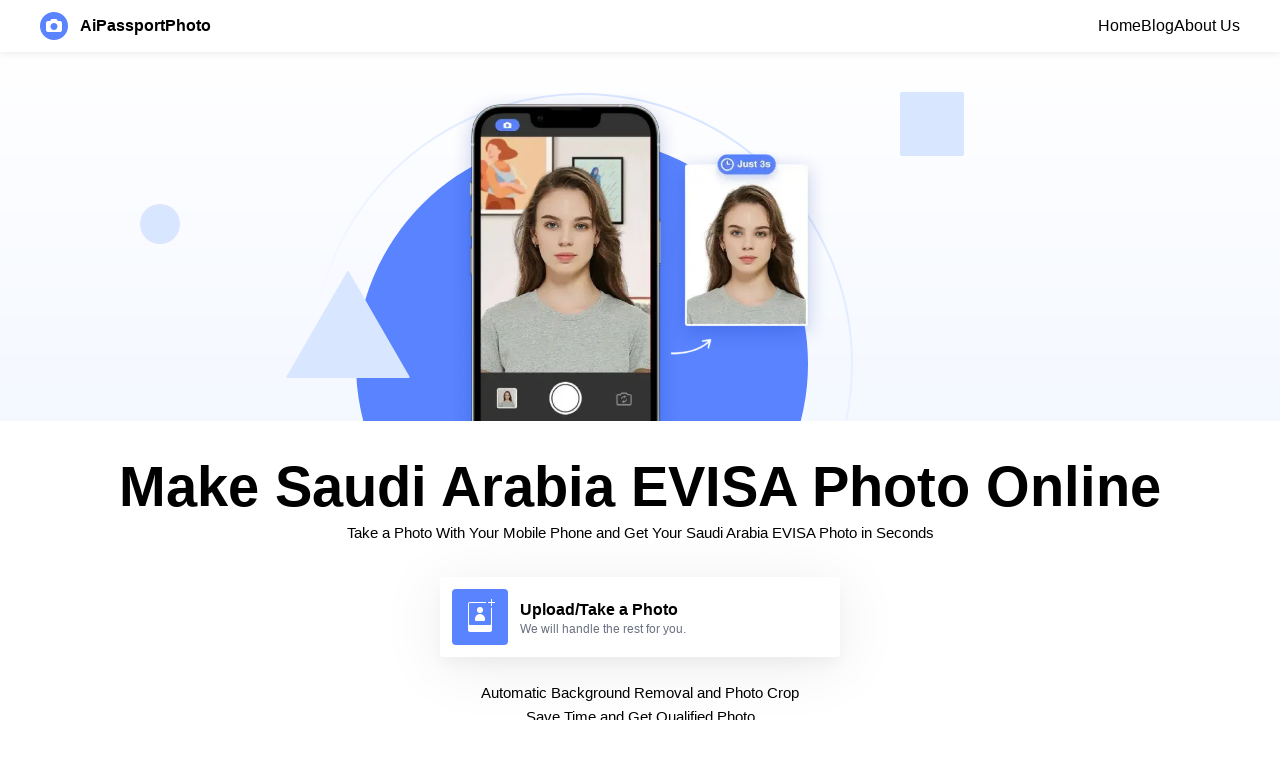

--- FILE ---
content_type: text/html
request_url: https://aipassportphoto.com/saudiarabia-evisa-photo/
body_size: 9595
content:
<!DOCTYPE html>
<html>
	<head>
		<meta charset="UTF-8">
		<meta name="viewport" content="width=device-width">
		<link rel="icon" type="image/svg+xml" href="/images/logo.svg">
		<meta name="generator" content="Astro v2.10.15">
		<meta name="title" content="Saudi Arabia EVISA Photo Tool | Get Your Photo Ready Instantly">
		<meta name="description" content="Easily create a compliant Saudi Arabia EVISA Photo online with our user-friendly tool. Upload your picture, and get the perfect lottery photo in seconds! Click here!">
		<meta name="keywords" content="Saudi Arabia EVISA Photo, Saudi Arabia EVISA Photo Tool, Saudi Arabia EVISA Photo Tool Online, Saudi Arabia EVISA Photo Requirements, Saudi Arabia EVISA Photo guidelines, Best Saudi Arabia EVISA Photo Tool">
		<meta property="og:url" content="https://aipassportphoto.com/saudiarabia-evisa-photo/">
		<meta property="og:title" content="Online Passport/VISA/ID Photo Maker">
		<meta property="og:description" content="Automatically process your uploaded photo and generate a qualified passport/VISA photo in seconds.">
		<link rel="sitemap" href="/sitemap.xml">
<link rel="alternate" href="https://aipassportphoto.com/saudiarabia-evisa-photo/" hreflang="en-US"><link rel="alternate" href="https://cn.aipassportphoto.com/saudiarabia-evisa-photo/" hreflang="zh-CN"><link rel="alternate" href="https://es.aipassportphoto.com/saudiarabia-evisa-photo/" hreflang="es"><link rel="alternate" href="https://fr.aipassportphoto.com/saudiarabia-evisa-photo/" hreflang="fr"><link rel="alternate" href="https://it.aipassportphoto.com/saudiarabia-evisa-photo/" hreflang="it"><link rel="alternate" href="https://jp.aipassportphoto.com/saudiarabia-evisa-photo/" hreflang="ja"><link rel="alternate" href="https://kr.aipassportphoto.com/saudiarabia-evisa-photo/" hreflang="ko"><link rel="alternate" href="https://mx.aipassportphoto.com/saudiarabia-evisa-photo/" hreflang="es"><link rel="alternate" href="https://ru.aipassportphoto.com/saudiarabia-evisa-photo/" hreflang="ru"><link rel="alternate" href="https://sg.aipassportphoto.com/saudiarabia-evisa-photo/" hreflang="en-SG"><link rel="alternate" href="https://tw.aipassportphoto.com/saudiarabia-evisa-photo/" hreflang="zh-TW"><link rel="alternate" href="https://ua.aipassportphoto.com/saudiarabia-evisa-photo/" hreflang="uk"><link rel="alternate" href="https://uk.aipassportphoto.com/saudiarabia-evisa-photo/" hreflang="en-GB"><link rel="alternate" href="https://us.aipassportphoto.com/saudiarabia-evisa-photo/" hreflang="en-US">
<link rel="alternate" href="https://aipassportphoto.com/saudiarabia-evisa-photo/" hreflang="x-default">
<link rel="canonical" href="https://aipassportphoto.com/saudiarabia-evisa-photo/">
		<title>Saudi Arabia EVISA Photo Tool | Get Your Photo Ready Instantly</title>
		<script type="application/ld+json">{"@context":"https://schema.org","@type":"Product","brand":{"@type":"Brand","name":"Make Passport Photo Online:  Passport/VISA/ID Photo DIY Tool"},"name":"Make Passport Photo Online:  Passport/VISA/ID Photo DIY Tool","description":"Need a passport photo fast? Take a photo with your mobile phone and use our passport photo tool to create professional passport, visa, or ID photo in seconds!","aggregateRating":{"@type":"AggregateRating","bestRating":"5","ratingValue":"4.88","ratingCount":"32918","worstRating":"1"},"image":"/images/good1.png","sku":"passport-photo","offers":{"@type":"AggregateOffer","url":"/","lowPrice":"0","highPrice":"4.99","priceCurrency":"USD","availability":"https://schema.org/InStock","itemCondition":"https://schema.org/NewCondition","offerCount":"1","name":"Plans and Prices","offeredBy":{"@type":"Organization","additionalType":"Corporation","@id":"https://aipassportphoto.com/","description":"Need a passport photo fast? Take a photo with your mobile phone and use our passport photo tool to create professional passport, visa, or ID photo in seconds!","name":"AiPassportPhoto","url":"https://aipassportphoto.com/","Logo":{"@type":"ImageObject","url":"/images/good1.png"}},"offers":[{"@type":"offer","name":"AiPassportPhoto","category":"Software","availability":"Available","priceCurrency":"USD","price":"4.99"}]},"review":[]}</script>
		<script defer data-domain="aipassportphoto.com" src="https://plausible.io/js/script.js"></script>
		<!-- Google Tag Manager -->
		
		<!-- End Google Tag Manager -->
	<link rel="stylesheet" href="/_astro/_specCode_-photo.3dfdc00e.css" />
<link rel="stylesheet" href="/_astro/_specCode_-photo.f93f3e70.css" />
<link rel="stylesheet" href="/_astro/checkout.8932861f.css" />
<link rel="stylesheet" href="/_astro/_specCode_-photo.475cf34c.css" />
<link rel="stylesheet" href="/_astro/MakePhoto.091d1b5d.css" />
<link rel="stylesheet" href="/_astro/index.a78d05f8.css" />
<link rel="stylesheet" href="/_astro/checkout.202f2863.css" /><script type="module">(function(t,r,n,e,m){t[e]=t[e]||[],t[e].push({"gtm.start":new Date().getTime(),event:"gtm.js"});var g=r.getElementsByTagName(n)[0],a=r.createElement(n),o=e!="dataLayer"?"&l="+e:"";a.defer=!0,a.src="https://www.googletagmanager.com/gtm.js?id="+m+o,g.parentNode.insertBefore(a,g)})(window,document,"script","dataLayer","GTM-NGTZDCR");
</script></head>
	<body>
		<!-- Google Tag Manager (noscript) -->
		<noscript><iframe src="https://www.googletagmanager.com/ns.html?id=GTM-NGTZDCR" height="0" width="0" style="display:none;visibility:hidden"></iframe></noscript>
		<!-- End Google Tag Manager (noscript) -->

		<style>astro-island,astro-slot,astro-static-slot{display:contents}</style><script>(()=>{var e=async t=>{await(await t())()};(self.Astro||(self.Astro={})).load=e;window.dispatchEvent(new Event("astro:load"));})();;(()=>{var d;{let p={0:t=>u(t),1:t=>l(t),2:t=>new RegExp(t),3:t=>new Date(t),4:t=>new Map(l(t)),5:t=>new Set(l(t)),6:t=>BigInt(t),7:t=>new URL(t),8:t=>new Uint8Array(t),9:t=>new Uint16Array(t),10:t=>new Uint32Array(t)},h=t=>{let[e,n]=t;return e in p?p[e](n):void 0},l=t=>t.map(h),u=t=>typeof t!="object"||t===null?t:Object.fromEntries(Object.entries(t).map(([e,n])=>[e,h(n)]));customElements.get("astro-island")||customElements.define("astro-island",(d=class extends HTMLElement{constructor(){super(...arguments);this.hydrate=async()=>{var i;if(!this.hydrator||!this.isConnected)return;let e=(i=this.parentElement)==null?void 0:i.closest("astro-island[ssr]");if(e){e.addEventListener("astro:hydrate",this.hydrate,{once:!0});return}let n=this.querySelectorAll("astro-slot"),o={},a=this.querySelectorAll("template[data-astro-template]");for(let r of a){let s=r.closest(this.tagName);s!=null&&s.isSameNode(this)&&(o[r.getAttribute("data-astro-template")||"default"]=r.innerHTML,r.remove())}for(let r of n){let s=r.closest(this.tagName);s!=null&&s.isSameNode(this)&&(o[r.getAttribute("name")||"default"]=r.innerHTML)}let c;try{c=this.hasAttribute("props")?u(JSON.parse(this.getAttribute("props"))):{}}catch(r){let s=this.getAttribute("component-url")||"<unknown>",y=this.getAttribute("component-export");throw y&&(s+=` (export ${y})`),console.error(`[hydrate] Error parsing props for component ${s}`,this.getAttribute("props"),r),r}await this.hydrator(this)(this.Component,c,o,{client:this.getAttribute("client")}),this.removeAttribute("ssr"),this.dispatchEvent(new CustomEvent("astro:hydrate"))}}connectedCallback(){!this.hasAttribute("await-children")||this.firstChild?this.childrenConnectedCallback():new MutationObserver((e,n)=>{n.disconnect(),setTimeout(()=>this.childrenConnectedCallback(),0)}).observe(this,{childList:!0})}async childrenConnectedCallback(){let e=this.getAttribute("before-hydration-url");e&&await import(e),this.start()}start(){let e=JSON.parse(this.getAttribute("opts")),n=this.getAttribute("client");if(Astro[n]===void 0){window.addEventListener(`astro:${n}`,()=>this.start(),{once:!0});return}Astro[n](async()=>{let o=this.getAttribute("renderer-url"),[a,{default:c}]=await Promise.all([import(this.getAttribute("component-url")),o?import(o):()=>()=>{}]),i=this.getAttribute("component-export")||"default";if(!i.includes("."))this.Component=a[i];else{this.Component=a;for(let r of i.split("."))this.Component=this.Component[r]}return this.hydrator=c,this.hydrate},e,this)}attributeChangedCallback(){this.hydrate()}},d.observedAttributes=["props"],d))}})();</script><astro-island uid="Z1Nmfpz" component-url="/_astro/PageHeader.1ab9d7db.js" component-export="default" renderer-url="/_astro/client.67045e22.js" props="{&quot;siteName&quot;:[0,&quot;AiPassportPhoto&quot;],&quot;siteLogo&quot;:[0,&quot;logo.svg&quot;]}" ssr="" client="load" opts="{&quot;name&quot;:&quot;PageHeader&quot;,&quot;value&quot;:true}" await-children=""><header data-v-2c7bf8ce><div class="w-full h-13" data-v-2c7bf8ce></div><div class="h-13 header-shadow fixed top-0 z-10 w-full flex justify-center items-center bg-white" data-v-2c7bf8ce><div class="w-full max-w-1200px text-black flex justify-between items-center px-4 relative z-1" data-v-2c7bf8ce><a class="underline-unset" href="/" data-v-2c7bf8ce><img class="w-7 h-7" src="/images/logo.svg" alt="Logo" data-v-2c7bf8ce></a><span class="lt-md:px-0 px-3 text-base fw-700" data-v-2c7bf8ce>AiPassportPhoto</span><nav class="lt-md:hidden flex gap-4 flex-1 justify-end" data-v-2c7bf8ce><!--[--><a href="/" data-v-2c7bf8ce><p class="fw-400 text-base" data-v-2c7bf8ce>Home</p></a><a href="/article/" data-v-2c7bf8ce><p class="fw-400 text-base" data-v-2c7bf8ce>Blog</p></a><a href="/article/about-us.html" data-v-2c7bf8ce><p class="fw-400 text-base" data-v-2c7bf8ce>About Us</p></a><!--]--></nav><button class="i-ri-more-fill lt-md:block hidden bg-none border-none text-5" data-v-2c7bf8ce></button></div><!----></div></header></astro-island>
		
	<main>
    <div>
  <div class="pt-10 bg-gradient-to-b from-white to-[#f4f8ff]">
      <div class="flex justify-center gap-24 w-full relative overflow-hidden">
          <svg class="w-full md:w-1000px h-330px absolute top-0 z-1" fill="none">
              <circle cx="442" cy="272" r="270" stroke="url(#paint0_linear_1012_5567)" stroke-width="2"></circle>
              <circle cx="442" cy="272" r="226" fill="#5983FF"></circle>
              <rect x="760" width="64" height="64" rx="2" fill="#D9E6FF"></rect>
              <rect y="112" width="40" height="40" rx="20" fill="#D9E6FF"></rect>
              <path d="M207.134 179.5C207.519 178.833 208.481 178.833 208.866 179.5L269.488 284.5C269.873 285.167 269.392 286 268.622 286H147.378C146.608 286 146.127 285.167 146.512 284.5L207.134 179.5Z" fill="#D9E6FF"></path>
              <rect x="1023.63" y="179" width="32" height="32" rx="2" transform="rotate(45 1023.63 179)" fill="#D9E6FF"></rect>
              <defs>
                  <linearGradient id="paint0_linear_1012_5567" x1="580" y1="39" x2="442" y2="338" gradientUnits="userSpaceOnUse">
                      <stop stop-color="#D9E6FF"></stop>
                      <stop offset="1" stop-color="#D9E6FF" stop-opacity="0"></stop>
                  </linearGradient>
              </defs>
          </svg>
          <img src="/images/passport-photo-demo.webp" class="z-2 w-372px h-329px" alt="Passport photo banner image">
          </div>
      </div>
  </div>

  <div class="pt-8 px-2">
      <h1 class="fw-700 text-32px leading-40px text-center md:text-56px md:leading-68px">
          Make Saudi Arabia EVISA Photo Online
      </h1>
      <p class="fw-400 text-15px leading-6 text-center px-4">
          Take a Photo With Your Mobile Phone and Get Your Saudi Arabia EVISA Photo in Seconds
      </p>
  </div>
    <script>(()=>{var e=async t=>{await(await t())()};(self.Astro||(self.Astro={})).only=e;window.dispatchEvent(new Event("astro:only"));})();</script><astro-island uid="4vMhX" component-url="/_astro/MakePhoto.6c070150.js" component-export="default" renderer-url="/_astro/client.67045e22.js" props="{&quot;specCode&quot;:[0,&quot;saudiarabia-evisa&quot;]}" ssr="" client="only" opts="{&quot;name&quot;:&quot;MakePhoto&quot;,&quot;value&quot;:true}"></astro-island>
		<script>(()=>{var r=(i,c,n)=>{let s=async()=>{await(await i())()},t=new IntersectionObserver(e=>{for(let o of e)if(o.isIntersecting){t.disconnect(),s();break}});for(let e of n.children)t.observe(e)};(self.Astro||(self.Astro={})).visible=r;window.dispatchEvent(new Event("astro:visible"));})();</script><astro-island uid="Z1lHWzv" component-url="/_astro/HowThisWorks.b3a1a6d9.js" component-export="default" renderer-url="/_astro/client.67045e22.js" props="{&quot;specCode&quot;:[0,&quot;saudiarabia-evisa&quot;]}" ssr="" client="visible" opts="{&quot;name&quot;:&quot;HowThisWorks&quot;,&quot;value&quot;:true}" await-children=""><div class="flex flex-col pt-14 pb-14 gap-7 border-b-1 border-[#E6E7EB]" data-v-7fe7cbe1><h2 class="fw-700 text-24px md:text-32px md:py-4 text-center leading-8" data-v-7fe7cbe1>How Our Saudi Arabia EVISA Photo Tool Works</h2><div class="flex justify-center md:hidden pb-2" data-v-7fe7cbe1><ul class="flex gap-18" data-v-7fe7cbe1><!--[--><li class="relative" data-v-7fe7cbe1><!----><div class="step-button-selected active:scale-95" data-v-7fe7cbe1><h5 class="fw-700 text-15px" data-v-7fe7cbe1>1</h5></div></li><li class="relative" data-v-7fe7cbe1><i class="button-unselected" data-v-7fe7cbe1></i><div class="step-button-unselected active:scale-95" data-v-7fe7cbe1><h5 class="fw-700 text-15px" data-v-7fe7cbe1>2</h5></div></li><li class="relative" data-v-7fe7cbe1><i class="button-unselected" data-v-7fe7cbe1></i><div class="step-button-unselected active:scale-95" data-v-7fe7cbe1><h5 class="fw-700 text-15px" data-v-7fe7cbe1>3</h5></div></li><li class="relative" data-v-7fe7cbe1><i class="button-unselected" data-v-7fe7cbe1></i><div class="step-button-unselected active:scale-95" data-v-7fe7cbe1><h5 class="fw-700 text-15px" data-v-7fe7cbe1>4</h5></div></li><!--]--></ul></div><!--[--><div class="md:hidden bg-[#EDF2FE] rounded-sm" data-v-7fe7cbe1><div class="fade-in flex flex-col items-center pb-5 px-1" data-v-7fe7cbe1><img loading="lazy" class="w-240px h-240px" src="/images/how-it-works-step1.png" alt="Step image" data-v-7fe7cbe1><p class="h-14 fw-700 text-18px px-4 text-center leading-7" data-v-7fe7cbe1>Take a photo with your mobile phone</p></div></div><div class="hidden md:hidden bg-[#EDF2FE] rounded-sm" data-v-7fe7cbe1><div class="fade-out flex flex-col items-center pb-5 px-1" data-v-7fe7cbe1><img loading="lazy" class="w-240px h-240px" src="/images/how-it-works-step2.png" alt="Step image" data-v-7fe7cbe1><p class="h-14 fw-700 text-18px px-4 text-center leading-7" data-v-7fe7cbe1>Our technology checks its conditions</p></div></div><div class="hidden md:hidden bg-[#EDF2FE] rounded-sm" data-v-7fe7cbe1><div class="fade-out flex flex-col items-center pb-5 px-1" data-v-7fe7cbe1><img loading="lazy" class="w-240px h-240px" src="/images/how-it-works-step3.png" alt="Step image" data-v-7fe7cbe1><p class="h-14 fw-700 text-18px px-4 text-center leading-7" data-v-7fe7cbe1>Automatically fix the background for you</p></div></div><div class="hidden md:hidden bg-[#EDF2FE] rounded-sm" data-v-7fe7cbe1><div class="fade-out flex flex-col items-center pb-5 px-1" data-v-7fe7cbe1><img loading="lazy" class="w-240px h-240px" src="/images/how-it-works-step4.png" alt="Step image" data-v-7fe7cbe1><p class="h-14 fw-700 text-18px px-4 text-center leading-7" data-v-7fe7cbe1>Automatically crop the photo to the right size</p></div></div><!--]--><div class="lt-md:hidden flex justify-center" data-v-7fe7cbe1><div class="flex flex-wrap justify-center rounded-sm px-4 bg-[#EDF2FE]" data-v-7fe7cbe1><!--[--><div class="flex flex-col items-center pb-5 w-280px" data-v-7fe7cbe1><img loading="lazy" class="w-240px h-240px" src="/images/how-it-works-step1.png" alt="Step image" data-v-7fe7cbe1><p class="leading-7 h-14 px-2 fw-700 text-18px text-center" data-v-7fe7cbe1>Take a photo with your mobile phone</p></div><div class="flex flex-col items-center pb-5 w-280px" data-v-7fe7cbe1><img loading="lazy" class="w-240px h-240px" src="/images/how-it-works-step2.png" alt="Step image" data-v-7fe7cbe1><p class="leading-7 h-14 px-2 fw-700 text-18px text-center" data-v-7fe7cbe1>Our technology checks its conditions</p></div><div class="flex flex-col items-center pb-5 w-280px" data-v-7fe7cbe1><img loading="lazy" class="w-240px h-240px" src="/images/how-it-works-step3.png" alt="Step image" data-v-7fe7cbe1><p class="leading-7 h-14 px-2 fw-700 text-18px text-center" data-v-7fe7cbe1>Automatically fix the background for you</p></div><div class="flex flex-col items-center pb-5 w-280px" data-v-7fe7cbe1><img loading="lazy" class="w-240px h-240px" src="/images/how-it-works-step4.png" alt="Step image" data-v-7fe7cbe1><p class="leading-7 h-14 px-2 fw-700 text-18px text-center" data-v-7fe7cbe1>Automatically crop the photo to the right size</p></div><!--]--></div></div></div></astro-island>
		<div class="px-4 pt-14 pb-12 border-b-1 border-[#E6E7EB]"><h3 class="fw-700 text-24px md:text-32px text-center pb-6 md:pb-10">Advantages of Our Saudi Arabia EVISA Photo Tool</h3><div class="md:flex md:gap-6 md:justify-center"><!--[--><div class="flex gap-4 pb-6 md:flex-col md:items-center md:w-300px"><div><svg width="48" height="48" viewbox="0 0 48 48" fill="none" xmlns="http://www.w3.org/2000/svg"><rect width="48" height="48" rx="24" fill="#5983FF"></rect><g clip-path="url(#clip0_659_5127)"><path d="M24.0898 30.1079C24.9059 30.1079 25.5685 30.0181 26.0776 29.8384C27.0435 29.494 27.5264 28.8538 27.5264 27.918C27.5264 27.3714 27.2868 26.9484 26.8076 26.6489C26.3285 26.3569 25.576 26.0986 24.5503 25.874L22.7983 25.481C21.0763 25.0916 19.8859 24.6686 19.2271 24.2119C18.1115 23.4482 17.5537 22.2541 17.5537 20.6294C17.5537 19.147 18.0928 17.9154 19.1709 16.9346C20.249 15.9538 21.8325 15.4634 23.9214 15.4634C25.6659 15.4634 27.152 15.9276 28.3799 16.856C29.6152 17.7769 30.2629 19.117 30.3228 20.8765H26.9985C26.9386 19.8807 26.5044 19.1732 25.6958 18.7539C25.1567 18.4769 24.4867 18.3384 23.6855 18.3384C22.7946 18.3384 22.0833 18.5181 21.5518 18.8774C21.0202 19.2368 20.7544 19.7384 20.7544 20.3823C20.7544 20.9738 21.0164 21.4155 21.5405 21.7075C21.8774 21.9022 22.5962 22.1305 23.6968 22.3926L26.5493 23.0776C27.7996 23.3771 28.743 23.7777 29.3794 24.2793C30.3677 25.0579 30.8618 26.1847 30.8618 27.6597C30.8618 29.172 30.2816 30.4299 29.1211 31.4331C27.9681 32.4289 26.3359 32.9268 24.2246 32.9268C22.0684 32.9268 20.3726 32.4364 19.1372 31.4556C17.9019 30.4673 17.2842 29.1121 17.2842 27.3901H20.5859C20.6908 28.1463 20.8966 28.7116 21.2036 29.0859C21.7651 29.7673 22.7272 30.1079 24.0898 30.1079Z" fill="white"></path><rect opacity="0.5" x="23" y="13" width="2" height="22" fill="white"></rect></g><defs><clipPath id="clip0_659_5127"><rect width="24" height="24" fill="white" transform="translate(12 12)"></rect></clipPath></defs></svg></div><div class="flex flex-col md:text-center"><h4 class="fw-700 text-18px leading-7">Cost-Effective Solution</h4><p class="fw-400 text-15px leading-6">Take a photo with your mobile phone and we will generate a qualified Saudi Arabia EVISA Photo for you in 3 seconds. You can download and print the photo at a favorable price. Save both your time and money.</p></div></div><div class="flex gap-4 pb-6 md:flex-col md:items-center md:w-300px"><div><svg width="48" height="48" viewbox="0 0 48 48" fill="none" xmlns="http://www.w3.org/2000/svg"><rect width="48" height="48" rx="24" fill="#5983FF"></rect><path d="M17 33H31C32.1046 33 33 32.1046 33 31V24V17C33 15.8954 32.1046 15 31 15H24H17C15.8954 15 15 15.8954 15 17V31C15 32.1046 15.8954 33 17 33Z" stroke="white" stroke-width="2"></path><rect opacity="0.4" x="17" y="17" width="14" height="14" fill="white"></rect><path d="M19 24L22.5 27.5L29.5 19" stroke="white" stroke-width="2" stroke-linejoin="round"></path></svg></div><div class="flex flex-col md:text-center"><h4 class="fw-700 text-18px leading-7">Ensured Compliance</h4><p class="fw-400 text-15px leading-6">Our leading computer vision technology ensures 100% acceptance of your passport photo with up-to-date official requirements. Rest assured and enjoy your trip!</p></div></div><div class="flex gap-4 pb-6 md:flex-col md:items-center md:w-300px"><div><svg width="48" height="48" viewbox="0 0 48 48" fill="none" xmlns="http://www.w3.org/2000/svg"><rect width="48" height="48" rx="24" fill="#5983FF"></rect><ellipse opacity="0.5" cx="24" cy="30.5" rx="7" ry="3.5" fill="white"></ellipse><path fill-rule="evenodd" clip-rule="evenodd" d="M24 34.5C29.799 34.5 34.5 29.799 34.5 24C34.5 18.201 29.799 13.5 24 13.5C18.201 13.5 13.5 18.201 13.5 24C13.5 29.799 18.201 34.5 24 34.5ZM30.9111 27.0535C30.6017 28.5386 29.2815 32.5 24 32.5C18.7185 32.5 17.3983 28.5386 17.0889 27.0535C17.0141 26.6944 17.0905 26.3226 17.3651 26.0794C18.0274 25.4928 19.7727 24.5 24 24.5C28.2272 24.5 29.9726 25.4928 30.6349 26.0794C30.9095 26.3226 30.9859 26.6944 30.9111 27.0535ZM29.7324 22C29.9026 21.7058 30 21.3643 30 21C30 19.8954 29.1046 19 28 19C26.8954 19 26 19.8954 26 21C26 21.3643 26.0974 21.7058 26.2676 22C26.6134 21.4022 27.2597 21 28 21C28.7403 21 29.3866 21.4022 29.7324 22ZM22 21C22 21.3643 21.9026 21.7058 21.7324 22C21.3866 21.4022 20.7403 21 20 21C19.2597 21 18.6134 21.4022 18.2676 22C18.0974 21.7058 18 21.3643 18 21C18 19.8954 18.8954 19 20 19C21.1046 19 22 19.8954 22 21Z" fill="white"></path></svg></div><div class="flex flex-col md:text-center"><h4 class="fw-700 text-18px leading-7">Satisfaction Guaranteed</h4><p class="fw-400 text-15px leading-6">Take as many photos as you please. You only pay when you are satisfied. Quality photos and customer satisfaction are our top priority.</p></div></div><div class="flex gap-4 pb-6 md:flex-col md:items-center md:w-300px"><div><svg width="48" height="48" viewbox="0 0 48 48" fill="none" xmlns="http://www.w3.org/2000/svg"><rect width="48" height="48" rx="24" fill="#5983FF"></rect><ellipse opacity="0.5" cx="24" cy="30.5" rx="7" ry="3.5" fill="white"></ellipse><path fill-rule="evenodd" clip-rule="evenodd" d="M24 34.5C29.799 34.5 34.5 29.799 34.5 24C34.5 18.201 29.799 13.5 24 13.5C18.201 13.5 13.5 18.201 13.5 24C13.5 29.799 18.201 34.5 24 34.5ZM30.9111 27.0535C30.6017 28.5386 29.2815 32.5 24 32.5C18.7185 32.5 17.3983 28.5386 17.0889 27.0535C17.0141 26.6944 17.0905 26.3226 17.3651 26.0794C18.0274 25.4928 19.7727 24.5 24 24.5C28.2272 24.5 29.9726 25.4928 30.6349 26.0794C30.9095 26.3226 30.9859 26.6944 30.9111 27.0535ZM29.7324 22C29.9026 21.7058 30 21.3643 30 21C30 19.8954 29.1046 19 28 19C26.8954 19 26 19.8954 26 21C26 21.3643 26.0974 21.7058 26.2676 22C26.6134 21.4022 27.2597 21 28 21C28.7403 21 29.3866 21.4022 29.7324 22ZM22 21C22 21.3643 21.9026 21.7058 21.7324 22C21.3866 21.4022 20.7403 21 20 21C19.2597 21 18.6134 21.4022 18.2676 22C18.0974 21.7058 18 21.3643 18 21C18 19.8954 18.8954 19 20 19C21.1046 19 22 19.8954 22 21Z" fill="white"></path></svg></div><div class="flex flex-col md:text-center"><h4 class="fw-700 text-18px leading-7">Remake and Refund Guaranteed</h4><p class="fw-400 text-15px leading-6">No retake limit if you are not pleased with your Saudi Arabia EVISA Photo or blink your eyes. Acceptance guaranteed or otherwise full refund.</p></div></div><!--]--></div></div>
    <div class="flex flex-col items-center px-4 pb-15 pt-14 gap-3 border-b-1 border-[#E6E7EB]"><h3 class="fw-700 text-24px md:text-32px text-center pb-5">Customer Reviews</h3><ul class="grid grid-cols-1 md:grid-cols-2 gap-4 md:gap-6"><!--[--><li class="shadow-btn-normal flex flex-col gap-4 rounded-sm px-4 py-4 md:w-380px"><p class="flex-1 fw-400 text-15px">Friendly to first time users. It only took several seconds to generate my passport photo. The photo was accepted without issues. Cheers!</p><div class="flex gap-3"><img src="/images/avatar-1.png" alt="avatar" class="w-40px h-40px rounded-full object-cover" loading="lazy"><div class="flex flex-col"><div class="flex items-center"><h5 class="fw-700 text-15px pr-2">Mike B.</h5><div class="pb-3px"><div class="w-7px h-10px border-l-1 text-[#B0B1B8]"></div></div><p class="fw-400 text-12px text-[#B0B1B8]">US Passport Photo</p></div><div class="flex gap-3px"><!--[--><div class="w-14px i-ri:star-fill text-[#f8bf50]"></div><div class="w-14px i-ri:star-fill text-[#f8bf50]"></div><div class="w-14px i-ri:star-fill text-[#f8bf50]"></div><div class="w-14px i-ri:star-fill text-[#f8bf50]"></div><div class="w-14px i-ri:star-fill text-[#f8bf50]"></div><!--]--></div></div></div></li><li class="shadow-btn-normal flex flex-col gap-4 rounded-sm px-4 py-4 md:w-380px"><p class="flex-1 fw-400 text-15px">Very convenient to DIY passport photo at home. It&#39;s amazing how it can check all size and position requirements. It also shows detailed guidance if the photo is not qualified. By far the best passport photo tool I have ever used.</p><div class="flex gap-3"><img src="/images/avatar-2.png" alt="avatar" class="w-40px h-40px rounded-full object-cover" loading="lazy"><div class="flex flex-col"><div class="flex items-center"><h5 class="fw-700 text-15px pr-2">Andrew</h5><div class="pb-3px"><div class="w-7px h-10px border-l-1 text-[#B0B1B8]"></div></div><p class="fw-400 text-12px text-[#B0B1B8]">Canada Passport Photo</p></div><div class="flex gap-3px"><!--[--><div class="w-14px i-ri:star-fill text-[#f8bf50]"></div><div class="w-14px i-ri:star-fill text-[#f8bf50]"></div><div class="w-14px i-ri:star-fill text-[#f8bf50]"></div><div class="w-14px i-ri:star-fill text-[#f8bf50]"></div><div class="w-14px i-ri:star-fill text-[#f8bf50]"></div><!--]--></div></div></div></li><li class="shadow-btn-normal flex flex-col gap-4 rounded-sm px-4 py-4 md:w-380px"><p class="flex-1 fw-400 text-15px">Just seconds to generate a qualified visa photo! Very useful and easy to use. Shout-out to this website! You are my go to app for ID photos.</p><div class="flex gap-3"><img src="/images/avatar-3.png" alt="avatar" class="w-40px h-40px rounded-full object-cover" loading="lazy"><div class="flex flex-col"><div class="flex items-center"><h5 class="fw-700 text-15px pr-2">Julie</h5><div class="pb-3px"><div class="w-7px h-10px border-l-1 text-[#B0B1B8]"></div></div><p class="fw-400 text-12px text-[#B0B1B8]">US VISA Photo</p></div><div class="flex gap-3px"><!--[--><div class="w-14px i-ri:star-fill text-[#f8bf50]"></div><div class="w-14px i-ri:star-fill text-[#f8bf50]"></div><div class="w-14px i-ri:star-fill text-[#f8bf50]"></div><div class="w-14px i-ri:star-fill text-[#f8bf50]"></div><div class="w-14px i-ri:star-fill text-[#f8bf50]"></div><!--]--></div></div></div></li><li class="shadow-btn-normal flex flex-col gap-4 rounded-sm px-4 py-4 md:w-380px"><p class="flex-1 fw-400 text-15px">Amazing technology that makes life so easy. No hassle. A few clicks and the photo is ready. Strong recommendation.</p><div class="flex gap-3"><img src="/images/avatar-4.png" alt="avatar" class="w-40px h-40px rounded-full object-cover" loading="lazy"><div class="flex flex-col"><div class="flex items-center"><h5 class="fw-700 text-15px pr-2">Isaac Ross</h5><div class="pb-3px"><div class="w-7px h-10px border-l-1 text-[#B0B1B8]"></div></div><p class="fw-400 text-12px text-[#B0B1B8]">US Green Card Photo</p></div><div class="flex gap-3px"><!--[--><div class="w-14px i-ri:star-fill text-[#f8bf50]"></div><div class="w-14px i-ri:star-fill text-[#f8bf50]"></div><div class="w-14px i-ri:star-fill text-[#f8bf50]"></div><div class="w-14px i-ri:star-fill text-[#f8bf50]"></div><div class="w-14px i-ri:star-fill text-[#f8bf50]"></div><!--]--></div></div></div></li><li class="lt-md:hidden shadow-btn-normal flex flex-col gap-4 rounded-sm px-4 py-4 md:w-380px"><p class="flex-1 fw-400 text-15px">Much better than what you will get at a photo studio! I spent an hour in a local studio to adjust the background lighting, but the photo was still rejected. It was so frustrating. But with this simple tool, I was able to get my photo in seconds, and it was instantly accepted! Thank God finally!</p><div class="flex gap-3"><img src="/images/avatar-5.png" alt="avatar" class="w-40px h-40px rounded-full object-cover" loading="lazy"><div class="flex flex-col"><div class="flex items-center"><h5 class="fw-700 text-15px pr-2">Alex Gardner</h5><div class="pb-3px"><div class="w-7px h-10px border-l-1 text-[#B0B1B8]"></div></div><p class="fw-400 text-12px text-[#B0B1B8]">China VISA Photo</p></div><div class="flex gap-3px"><!--[--><div class="w-14px i-ri:star-fill text-[#f8bf50]"></div><div class="w-14px i-ri:star-fill text-[#f8bf50]"></div><div class="w-14px i-ri:star-fill text-[#f8bf50]"></div><div class="w-14px i-ri:star-fill text-[#f8bf50]"></div><div class="w-14px i-ri:star-fill text-[#f8bf50]"></div><!--]--></div></div></div></li><li class="lt-md:hidden shadow-btn-normal flex flex-col gap-4 rounded-sm px-4 py-4 md:w-380px"><p class="flex-1 fw-400 text-15px">I took a photo for my baby at home and used this app to get the standard passport photo. The photo was ready in seconds.</p><div class="flex gap-3"><img src="/images/avatar-6.png" alt="avatar" class="w-40px h-40px rounded-full object-cover" loading="lazy"><div class="flex flex-col"><div class="flex items-center"><h5 class="fw-700 text-15px pr-2">Maggie</h5><div class="pb-3px"><div class="w-7px h-10px border-l-1 text-[#B0B1B8]"></div></div><p class="fw-400 text-12px text-[#B0B1B8]">US Passport Photo</p></div><div class="flex gap-3px"><!--[--><div class="w-14px i-ri:star-fill text-[#f8bf50]"></div><div class="w-14px i-ri:star-fill text-[#f8bf50]"></div><div class="w-14px i-ri:star-fill text-[#f8bf50]"></div><div class="w-14px i-ri:star-fill text-[#f8bf50]"></div><div class="w-14px i-ri:star-fill text-[#f8bf50]"></div><!--]--></div></div></div></li><!--]--></ul></div>
		<astro-island uid="2rkj8o" component-url="/_astro/CustomerRating.ca2cb310.js" component-export="default" renderer-url="/_astro/client.67045e22.js" props="{&quot;initRating&quot;:[0,4.88],&quot;initVotes&quot;:[0,32917],&quot;specCode&quot;:[0,&quot;saudiarabia-evisa&quot;]}" ssr="" client="visible" opts="{&quot;name&quot;:&quot;CustomerRating&quot;,&quot;value&quot;:true}" await-children=""><div class="flex flex-col items-center px-4 pb-22 pt-14 gap-3 border-b-1 border-[#E6E7EB]" data-v-a8b276ff><h3 class="fw-700 text-24px md:text-32px text-center pb-12" data-v-a8b276ff>Was Our Saudi Arabia EVISA Photo Tool Helpful?</h3><div class="w-full max-w-400px px-4" data-v-a8b276ff><div class="rating-card-shadow flex flex-col relative rounded-2xl border-[#ebf0f9]" data-v-a8b276ff><div class="absolute z--1 w-80px h-80px rounded-full translate--50% left-50% bg-[#fbfbfbaa]" data-v-a8b276ff></div><div class="absolute p-2 rounded-full bg-white translate--50% left-50% rounded-btn-shadow" data-v-a8b276ff><div class="text-30px text-gray-700 i-ri:check-line duration-300" data-v-a8b276ff></div></div><div class="ri:loader-4-line" data-v-a8b276ff></div><div class="rating-card-shadow h-10 bg-white rounded-t-2xl" data-v-a8b276ff></div><div class="flex justify-center" data-v-a8b276ff><ul class="border-[#ebf0f9] px-6 pt-8 md:pt-12 pb-6 md:pb-10 border-b-2 flex gap-1 md:gap-2" data-v-a8b276ff><!--[--><li data-v-a8b276ff><button class="i-ri:star-fill text-[#ffb909] duration-200 text-30px" data-v-a8b276ff></button></li><li data-v-a8b276ff><button class="i-ri:star-fill text-[#ffb909] duration-200 text-30px" data-v-a8b276ff></button></li><li data-v-a8b276ff><button class="i-ri:star-fill text-[#ffb909] duration-200 text-30px" data-v-a8b276ff></button></li><li data-v-a8b276ff><button class="i-ri:star-fill text-[#ffb909] duration-200 text-30px" data-v-a8b276ff></button></li><li data-v-a8b276ff><button class="i-ri:star-fill text-[#ffb909] duration-200 text-30px" data-v-a8b276ff></button></li><!--]--></ul></div><div class="px-6 pt-4 pb-6 flex justify-between items-center" data-v-a8b276ff><p class="border-[#ebf0f9] flex-1 text-center text-13px font-600 border-r-2" data-v-a8b276ff>Rating: 4.88</p><p class="flex-1 text-center text-13px font-600 duration-200" data-v-a8b276ff>Votes: 32917</p></div></div></div></div></astro-island>
		<div class="relative border-[#E6E7EB] h-20 border-b-1 overflow-hidden md:flex md:justify-center"><div class="scrolling md:hidden absolute top-4 flex items-center"><!--[--><div class="w-140px"><img src="/images/media-logo-1.svg" alt="media logo" class="w-104px h-48px" loading="lazy"></div><div class="w-140px"><img src="/images/media-logo-2.svg" alt="media logo" class="w-104px h-48px" loading="lazy"></div><div class="w-140px"><img src="/images/media-logo-3.svg" alt="media logo" class="w-104px h-48px" loading="lazy"></div><div class="w-140px"><img src="/images/media-logo-4.svg" alt="media logo" class="w-104px h-48px" loading="lazy"></div><!--]--><!--[--><div class="w-140px"><img src="/images/media-logo-1.svg" alt="media logo" class="w-104px h-48px" loading="lazy"></div><div class="w-140px"><img src="/images/media-logo-2.svg" alt="media logo" class="w-104px h-48px" loading="lazy"></div><div class="w-140px"><img src="/images/media-logo-3.svg" alt="media logo" class="w-104px h-48px" loading="lazy"></div><div class="w-140px"><img src="/images/media-logo-4.svg" alt="media logo" class="w-104px h-48px" loading="lazy"></div><!--]--></div><div class="lt-md:hidden absolute top-4 flex items-center"><!--[--><div class="w-140px"><img src="/images/media-logo-1.svg" alt="media logo" class="w-104px h-48px" loading="lazy"></div><div class="w-140px"><img src="/images/media-logo-2.svg" alt="media logo" class="w-104px h-48px" loading="lazy"></div><div class="w-140px"><img src="/images/media-logo-3.svg" alt="media logo" class="w-104px h-48px" loading="lazy"></div><div class="w-140px"><img src="/images/media-logo-4.svg" alt="media logo" class="w-104px h-48px" loading="lazy"></div><!--]--></div></div>
    <div class="flex justify-center">
  <div class="flex-1 md:w-784px px-4 pt-14 pb-8 md:py-18 md:max-w-784px">
    <h3 class="fw-700 text-24px md:text-32px text-center pt-2 pb-8">
      Saudi Arabia EVISA Photo Requirements
    </h3>
    <div class="border-1 border-solid border-gray-200 rounded-sm">
      <div class="grid grid-cols-1 md:grid-cols-2">
        <div class="flex justify-between items-center py-3 px-4 border-0 border-b-1 border-solid border-gray-200 fw-400 text-12px false">
            <p>Expression</p>
            <p>Neutral Expression</p>
          </div><div class="flex justify-between items-center py-3 px-4 border-0 border-b-1 border-solid border-gray-200 fw-400 text-12px md:border-l-1">
            <p>Photo size</p>
            <p>200 x 200 px</p>
          </div><div class="flex justify-between items-center py-3 px-4 border-0 border-b-1 border-solid border-gray-200 fw-400 text-12px false">
            <p>Photo Pixel</p>
            <p>200 x 200 px</p>
          </div><div class="flex justify-between items-center py-3 px-4 border-0 border-b-1 border-solid border-gray-200 fw-400 text-12px md:border-l-1">
            <p>Photo DPI</p>
            <p>300/600 DPI</p>
          </div><div class="flex justify-between items-center py-3 px-4 border-0 border-b-1 border-solid border-gray-200 fw-400 text-12px false">
            <p>Head Height</p>
            <p>1 - 1 3/8</p>
          </div><div class="flex justify-between items-center py-3 px-4 border-0 border-b-1 border-solid border-gray-200 fw-400 text-12px md:border-l-1">
            <p>Eye to Bottom</p>
            <p></p>
          </div><div class="flex justify-between items-center py-3 px-4 border-0 border-b-1 border-solid border-gray-200 fw-400 text-12px false">
            <p>Color</p>
            <p>Must be in color</p>
          </div><div class="flex justify-between items-center py-3 px-4 border-0 border-b-1 border-solid border-gray-200 fw-400 text-12px md:border-l-1">
            <p>Recency</p>
            <p>Taken in the last 6 months</p>
          </div><div class="flex justify-between items-center py-3 px-4 border-0 border-b-1 border-solid border-gray-200 fw-400 text-12px false">
            <p>Background</p>
            <p>White</p>
          </div><div class="flex justify-between items-center py-3 px-4 border-0 border-b-1 border-solid border-gray-200 fw-400 text-12px md:border-l-1">
            <p>Smile</p>
            <p>No smiling</p>
          </div><div class="flex justify-between items-center py-3 px-4 border-0 border-b-1 border-solid border-gray-200 fw-400 text-12px false">
            <p>Eyes and Ears</p>
            <p>Visible, no hide.</p>
          </div><div class="flex justify-between items-center py-3 px-4 border-0 border-b-1 border-solid border-gray-200 fw-400 text-12px md:border-l-1">
            <p>Glasses</p>
            <p>Not allowed.</p>
          </div>
      </div>
      <div class="flex justify-center pt-3 pb-2 px-4 border-gray-200 fw-400 text-12px text-center">
        <p>
          Don&#39;t worry. Our technology can take care of all requirements.
          <span class="text-primary">
            Guaranteed Acceptance.
          </span>
        </p>
      </div>
    </div>
  </div>
</div>
    <div class="flex justify-center">
  <div class="px-4 pt-2 pb-12 flex flex-col items-center border-0 border-b-1 border-solid border-divider">
    <h2 class="fw-700 text-24px md:text-32px text-center pb-6 md:pb-12 px-4">
      Saudi Arabia EVISA Photo Guidelines 
    </h2>
    <article class="md:max-w-784px photo-guidelines"></article>
  </div>
</div>
		<astro-island uid="WIXNm" component-url="/_astro/FAQ.46d963a7.js" component-export="default" renderer-url="/_astro/client.67045e22.js" props="{}" ssr="" client="visible" opts="{&quot;name&quot;:&quot;FAQ&quot;,&quot;value&quot;:true}" await-children=""><div class="flex flex-col items-center py-14 px-4 md:py-18 border-b-1 border-[#E6E7EB]"><h3 class="fw-700 text-24px md:text-32px text-center pt-2 pb-8">FAQ</h3><div class="flex flex-col gap-4 w-full md:w-800px"><!--[--><div class="flex flex-col p-4 bg-[#F5F5F7] border-1 border-gray-200 rounded-sm"><div class="flex justify-between items-center"><h4 class="fw-700 text-18px pt-1">How much is the cost?</h4><div class="w-30px h-30px flex items-center justify-center rounded-full bg-white border-1 border-gray-200"><div class="text-12px text-gray-400 i-ri:close-line open-state-button"></div></div></div><p style="" class="text-15px pt-4">The cost is 3-6 times cheaper than what you will pay at a traditional photo studio. Mostly importantly, it&#39;s super convenient. Get passport photos at home in seconds with your mobile phone!</p></div><div class="flex flex-col p-4 bg-[#F5F5F7] border-1 border-gray-200 rounded-sm"><div class="flex justify-between items-center"><h4 class="fw-700 text-18px pt-1">Can I try for free?</h4><div class="w-30px h-30px flex items-center justify-center rounded-full bg-white border-1 border-gray-200"><div class="text-12px text-gray-400 i-ri:close-line open-state-button"></div></div></div><p style="" class="text-15px pt-4">Yes, you can preview your photo for free! Try it now and pay only when you are satisfied.</p></div><div class="flex flex-col p-4 bg-[#F5F5F7] border-1 border-gray-200 rounded-sm"><div class="flex justify-between items-center"><h4 class="fw-700 text-18px pt-1">Do you provide printed photos?</h4><div class="w-30px h-30px flex items-center justify-center rounded-full bg-white border-1 border-gray-200"><div class="text-12px text-gray-400 i-ri:close-line open-state-button"></div></div></div><p style="" class="text-15px pt-4">We don&#39;t print photos, but we do provide a digital photo for downloading and printing. Photo sheets can be printed at nearby photo studios, drug stores or convenience stores.</p></div><!--]--></div></div></astro-island>
		<astro-island uid="1Va4P9" component-url="/_astro/PhotoSpecList.98e06cab.js" component-export="default" renderer-url="/_astro/client.67045e22.js" props="{&quot;isTop&quot;:[0,false]}" ssr="" client="visible" opts="{&quot;name&quot;:&quot;PhotoSpecList&quot;,&quot;value&quot;:true}" await-children=""><!--[--><div class="flex flex-col items-center px-4 pb-14 pt-10 gap-3 border-b-1 border-divider"><div class="w-full max-w-1200px grid grid-cols-1 md:grid-cols-2 lg:grid-cols-3 gap-4"><!--[--><a href="/us-visa-photo/" class="shadow-btn-normal md:border-gray-100 md:border-1 flex justify-between items-center bg-white p-8px rounded-sm relative"><div class="flex items-center gap-3"><svg width="44" height="44" viewbox="0 0 44 44" fill="none" xmlns="http://www.w3.org/2000/svg" class="flex-shrink-0 color-primary"><rect x="2" y="2" width="40" height="40" rx="4" fill="currentColor"></rect><circle cx="22" cy="18" r="3" fill="white"></circle><path d="M17 27C17 24.2386 19.2386 22 22 22C24.7614 22 27 24.2386 27 27V28C27 28.5523 26.5523 29 26 29H18C17.4477 29 17 28.5523 17 28V27Z" fill="white"></path><path opacity="0.7" d="M37 11.5H35M11.5 37V35M30 11.5H13.5C12.3954 11.5 11.5 12.3954 11.5 13.5V30" stroke="white" stroke-linejoin="round"></path><path opacity="0.7" d="M7 32.5L30.5 32.5C31.6046 32.5 32.5 31.6046 32.5 30.5L32.5 7" stroke="white" stroke-linejoin="round"></path></svg><div class="flex flex-col justify-between pt-1"><h5 class="fw-700 text-15px">US VISA Photo</h5><p class="fw-400 text-12px text-left text-[#666]">2 x 2 in</p></div></div><div class="flex-shrink-0 i-ri:arrow-right-line text-[#b0b1b8]"></div></a><a href="/us-passport-photo/" class="shadow-btn-normal md:border-gray-100 md:border-1 flex justify-between items-center bg-white p-8px rounded-sm relative"><div class="flex items-center gap-3"><svg width="44" height="44" viewbox="0 0 44 44" fill="none" xmlns="http://www.w3.org/2000/svg" class="flex-shrink-0 color-secondary"><rect x="2" y="2" width="40" height="40" rx="4" fill="currentColor"></rect><circle cx="22" cy="18" r="3" fill="white"></circle><path d="M17 27C17 24.2386 19.2386 22 22 22C24.7614 22 27 24.2386 27 27V28C27 28.5523 26.5523 29 26 29H18C17.4477 29 17 28.5523 17 28V27Z" fill="white"></path><path opacity="0.7" d="M37 11.5H35M11.5 37V35M30 11.5H13.5C12.3954 11.5 11.5 12.3954 11.5 13.5V30" stroke="white" stroke-linejoin="round"></path><path opacity="0.7" d="M7 32.5L30.5 32.5C31.6046 32.5 32.5 31.6046 32.5 30.5L32.5 7" stroke="white" stroke-linejoin="round"></path></svg><div class="flex flex-col justify-between pt-1"><h5 class="fw-700 text-15px">US Passport  Photo</h5><p class="fw-400 text-12px text-left text-[#666]">2 x 2 in</p></div></div><div class="flex-shrink-0 i-ri:arrow-right-line text-[#b0b1b8]"></div></a><a href="/us-greencard-photo/" class="shadow-btn-normal md:border-gray-100 md:border-1 hot-mark flex justify-between items-center bg-white p-8px rounded-sm relative"><div class="flex items-center gap-3"><svg width="44" height="44" viewbox="0 0 44 44" fill="none" xmlns="http://www.w3.org/2000/svg" class="flex-shrink-0 color-primary"><rect x="2" y="2" width="40" height="40" rx="4" fill="currentColor"></rect><circle cx="22" cy="18" r="3" fill="white"></circle><path d="M17 27C17 24.2386 19.2386 22 22 22C24.7614 22 27 24.2386 27 27V28C27 28.5523 26.5523 29 26 29H18C17.4477 29 17 28.5523 17 28V27Z" fill="white"></path><path opacity="0.7" d="M37 11.5H35M11.5 37V35M30 11.5H13.5C12.3954 11.5 11.5 12.3954 11.5 13.5V30" stroke="white" stroke-linejoin="round"></path><path opacity="0.7" d="M7 32.5L30.5 32.5C31.6046 32.5 32.5 31.6046 32.5 30.5L32.5 7" stroke="white" stroke-linejoin="round"></path></svg><div class="flex flex-col justify-between pt-1"><h5 class="fw-700 text-15px">US Green Card Photo</h5><p class="fw-400 text-12px text-left text-[#666]">2 x 2 in</p></div></div><div class="flex-shrink-0 i-ri:arrow-right-line text-[#b0b1b8]"></div></a><a href="/us-opt-photo/" class="shadow-btn-normal md:border-gray-100 md:border-1 flex justify-between items-center bg-white p-8px rounded-sm relative"><div class="flex items-center gap-3"><svg width="44" height="44" viewbox="0 0 44 44" fill="none" xmlns="http://www.w3.org/2000/svg" class="flex-shrink-0 color-secondary"><rect x="2" y="2" width="40" height="40" rx="4" fill="currentColor"></rect><circle cx="22" cy="18" r="3" fill="white"></circle><path d="M17 27C17 24.2386 19.2386 22 22 22C24.7614 22 27 24.2386 27 27V28C27 28.5523 26.5523 29 26 29H18C17.4477 29 17 28.5523 17 28V27Z" fill="white"></path><path opacity="0.7" d="M37 11.5H35M11.5 37V35M30 11.5H13.5C12.3954 11.5 11.5 12.3954 11.5 13.5V30" stroke="white" stroke-linejoin="round"></path><path opacity="0.7" d="M7 32.5L30.5 32.5C31.6046 32.5 32.5 31.6046 32.5 30.5L32.5 7" stroke="white" stroke-linejoin="round"></path></svg><div class="flex flex-col justify-between pt-1"><h5 class="fw-700 text-15px">US F1 OPT Photo</h5><p class="fw-400 text-12px text-left text-[#666]">2 x 2 in</p></div></div><div class="flex-shrink-0 i-ri:arrow-right-line text-[#b0b1b8]"></div></a><a href="/us-dvlottery-photo/" class="shadow-btn-normal md:border-gray-100 md:border-1 hot-mark flex justify-between items-center bg-white p-8px rounded-sm relative"><div class="flex items-center gap-3"><svg width="44" height="44" viewbox="0 0 44 44" fill="none" xmlns="http://www.w3.org/2000/svg" class="flex-shrink-0 color-primary"><rect x="2" y="2" width="40" height="40" rx="4" fill="currentColor"></rect><circle cx="22" cy="18" r="3" fill="white"></circle><path d="M17 27C17 24.2386 19.2386 22 22 22C24.7614 22 27 24.2386 27 27V28C27 28.5523 26.5523 29 26 29H18C17.4477 29 17 28.5523 17 28V27Z" fill="white"></path><path opacity="0.7" d="M37 11.5H35M11.5 37V35M30 11.5H13.5C12.3954 11.5 11.5 12.3954 11.5 13.5V30" stroke="white" stroke-linejoin="round"></path><path opacity="0.7" d="M7 32.5L30.5 32.5C31.6046 32.5 32.5 31.6046 32.5 30.5L32.5 7" stroke="white" stroke-linejoin="round"></path></svg><div class="flex flex-col justify-between pt-1"><h5 class="fw-700 text-15px">US DV Lottery Photo</h5><p class="fw-400 text-12px text-left text-[#666]">2 x 2 in</p></div></div><div class="flex-shrink-0 i-ri:arrow-right-line text-[#b0b1b8]"></div></a><a href="/canada-visa-photo/" class="shadow-btn-normal md:border-gray-100 md:border-1 flex justify-between items-center bg-white p-8px rounded-sm relative"><div class="flex items-center gap-3"><svg width="44" height="44" viewbox="0 0 44 44" fill="none" xmlns="http://www.w3.org/2000/svg" class="flex-shrink-0 color-secondary"><rect x="2" y="2" width="40" height="40" rx="4" fill="currentColor"></rect><circle cx="22" cy="18" r="3" fill="white"></circle><path d="M17 27C17 24.2386 19.2386 22 22 22C24.7614 22 27 24.2386 27 27V28C27 28.5523 26.5523 29 26 29H18C17.4477 29 17 28.5523 17 28V27Z" fill="white"></path><path opacity="0.7" d="M37 11.5H35M11.5 37V35M30 11.5H13.5C12.3954 11.5 11.5 12.3954 11.5 13.5V30" stroke="white" stroke-linejoin="round"></path><path opacity="0.7" d="M7 32.5L30.5 32.5C31.6046 32.5 32.5 31.6046 32.5 30.5L32.5 7" stroke="white" stroke-linejoin="round"></path></svg><div class="flex flex-col justify-between pt-1"><h5 class="fw-700 text-15px">Canada VISA Photo</h5><p class="fw-400 text-12px text-left text-[#666]">35 x 45 mm</p></div></div><div class="flex-shrink-0 i-ri:arrow-right-line text-[#b0b1b8]"></div></a><a href="/canada-passport-photo/" class="shadow-btn-normal md:border-gray-100 md:border-1 flex justify-between items-center bg-white p-8px rounded-sm relative"><div class="flex items-center gap-3"><svg width="44" height="44" viewbox="0 0 44 44" fill="none" xmlns="http://www.w3.org/2000/svg" class="flex-shrink-0 color-primary"><rect x="2" y="2" width="40" height="40" rx="4" fill="currentColor"></rect><circle cx="22" cy="18" r="3" fill="white"></circle><path d="M17 27C17 24.2386 19.2386 22 22 22C24.7614 22 27 24.2386 27 27V28C27 28.5523 26.5523 29 26 29H18C17.4477 29 17 28.5523 17 28V27Z" fill="white"></path><path opacity="0.7" d="M37 11.5H35M11.5 37V35M30 11.5H13.5C12.3954 11.5 11.5 12.3954 11.5 13.5V30" stroke="white" stroke-linejoin="round"></path><path opacity="0.7" d="M7 32.5L30.5 32.5C31.6046 32.5 32.5 31.6046 32.5 30.5L32.5 7" stroke="white" stroke-linejoin="round"></path></svg><div class="flex flex-col justify-between pt-1"><h5 class="fw-700 text-15px">Canada Passport Photo Photo</h5><p class="fw-400 text-12px text-left text-[#666]">50 x 70 mm</p></div></div><div class="flex-shrink-0 i-ri:arrow-right-line text-[#b0b1b8]"></div></a><a href="/china-visa-photo/" class="shadow-btn-normal md:border-gray-100 md:border-1 flex justify-between items-center bg-white p-8px rounded-sm relative"><div class="flex items-center gap-3"><svg width="44" height="44" viewbox="0 0 44 44" fill="none" xmlns="http://www.w3.org/2000/svg" class="flex-shrink-0 color-secondary"><rect x="2" y="2" width="40" height="40" rx="4" fill="currentColor"></rect><circle cx="22" cy="18" r="3" fill="white"></circle><path d="M17 27C17 24.2386 19.2386 22 22 22C24.7614 22 27 24.2386 27 27V28C27 28.5523 26.5523 29 26 29H18C17.4477 29 17 28.5523 17 28V27Z" fill="white"></path><path opacity="0.7" d="M37 11.5H35M11.5 37V35M30 11.5H13.5C12.3954 11.5 11.5 12.3954 11.5 13.5V30" stroke="white" stroke-linejoin="round"></path><path opacity="0.7" d="M7 32.5L30.5 32.5C31.6046 32.5 32.5 31.6046 32.5 30.5L32.5 7" stroke="white" stroke-linejoin="round"></path></svg><div class="flex flex-col justify-between pt-1"><h5 class="fw-700 text-15px">China VISA Photo</h5><p class="fw-400 text-12px text-left text-[#666]">33 x 48 mm</p></div></div><div class="flex-shrink-0 i-ri:arrow-right-line text-[#b0b1b8]"></div></a><a href="/china-passport-photo/" class="shadow-btn-normal md:border-gray-100 md:border-1 flex justify-between items-center bg-white p-8px rounded-sm relative"><div class="flex items-center gap-3"><svg width="44" height="44" viewbox="0 0 44 44" fill="none" xmlns="http://www.w3.org/2000/svg" class="flex-shrink-0 color-primary"><rect x="2" y="2" width="40" height="40" rx="4" fill="currentColor"></rect><circle cx="22" cy="18" r="3" fill="white"></circle><path d="M17 27C17 24.2386 19.2386 22 22 22C24.7614 22 27 24.2386 27 27V28C27 28.5523 26.5523 29 26 29H18C17.4477 29 17 28.5523 17 28V27Z" fill="white"></path><path opacity="0.7" d="M37 11.5H35M11.5 37V35M30 11.5H13.5C12.3954 11.5 11.5 12.3954 11.5 13.5V30" stroke="white" stroke-linejoin="round"></path><path opacity="0.7" d="M7 32.5L30.5 32.5C31.6046 32.5 32.5 31.6046 32.5 30.5L32.5 7" stroke="white" stroke-linejoin="round"></path></svg><div class="flex flex-col justify-between pt-1"><h5 class="fw-700 text-15px">China Passport Photo</h5><p class="fw-400 text-12px text-left text-[#666]">33 x 48 mm</p></div></div><div class="flex-shrink-0 i-ri:arrow-right-line text-[#b0b1b8]"></div></a><a href="/mexico-visa-photo/" class="shadow-btn-normal md:border-gray-100 md:border-1 flex justify-between items-center bg-white p-8px rounded-sm relative"><div class="flex items-center gap-3"><svg width="44" height="44" viewbox="0 0 44 44" fill="none" xmlns="http://www.w3.org/2000/svg" class="flex-shrink-0 color-secondary"><rect x="2" y="2" width="40" height="40" rx="4" fill="currentColor"></rect><circle cx="22" cy="18" r="3" fill="white"></circle><path d="M17 27C17 24.2386 19.2386 22 22 22C24.7614 22 27 24.2386 27 27V28C27 28.5523 26.5523 29 26 29H18C17.4477 29 17 28.5523 17 28V27Z" fill="white"></path><path opacity="0.7" d="M37 11.5H35M11.5 37V35M30 11.5H13.5C12.3954 11.5 11.5 12.3954 11.5 13.5V30" stroke="white" stroke-linejoin="round"></path><path opacity="0.7" d="M7 32.5L30.5 32.5C31.6046 32.5 32.5 31.6046 32.5 30.5L32.5 7" stroke="white" stroke-linejoin="round"></path></svg><div class="flex flex-col justify-between pt-1"><h5 class="fw-700 text-15px">Mexico VISA Photo</h5><p class="fw-400 text-12px text-left text-[#666]">31 x 39 mm</p></div></div><div class="flex-shrink-0 i-ri:arrow-right-line text-[#b0b1b8]"></div></a><a href="/mexico-passport-photo/" class="shadow-btn-normal md:border-gray-100 md:border-1 flex justify-between items-center bg-white p-8px rounded-sm relative"><div class="flex items-center gap-3"><svg width="44" height="44" viewbox="0 0 44 44" fill="none" xmlns="http://www.w3.org/2000/svg" class="flex-shrink-0 color-primary"><rect x="2" y="2" width="40" height="40" rx="4" fill="currentColor"></rect><circle cx="22" cy="18" r="3" fill="white"></circle><path d="M17 27C17 24.2386 19.2386 22 22 22C24.7614 22 27 24.2386 27 27V28C27 28.5523 26.5523 29 26 29H18C17.4477 29 17 28.5523 17 28V27Z" fill="white"></path><path opacity="0.7" d="M37 11.5H35M11.5 37V35M30 11.5H13.5C12.3954 11.5 11.5 12.3954 11.5 13.5V30" stroke="white" stroke-linejoin="round"></path><path opacity="0.7" d="M7 32.5L30.5 32.5C31.6046 32.5 32.5 31.6046 32.5 30.5L32.5 7" stroke="white" stroke-linejoin="round"></path></svg><div class="flex flex-col justify-between pt-1"><h5 class="fw-700 text-15px">Mexico Passport Photo</h5><p class="fw-400 text-12px text-left text-[#666]">35 x 45 mm</p></div></div><div class="flex-shrink-0 i-ri:arrow-right-line text-[#b0b1b8]"></div></a><a href="/taiwan-idphoto-photo/" class="shadow-btn-normal md:border-gray-100 md:border-1 flex justify-between items-center bg-white p-8px rounded-sm relative"><div class="flex items-center gap-3"><svg width="44" height="44" viewbox="0 0 44 44" fill="none" xmlns="http://www.w3.org/2000/svg" class="flex-shrink-0 color-secondary"><rect x="2" y="2" width="40" height="40" rx="4" fill="currentColor"></rect><circle cx="22" cy="18" r="3" fill="white"></circle><path d="M17 27C17 24.2386 19.2386 22 22 22C24.7614 22 27 24.2386 27 27V28C27 28.5523 26.5523 29 26 29H18C17.4477 29 17 28.5523 17 28V27Z" fill="white"></path><path opacity="0.7" d="M37 11.5H35M11.5 37V35M30 11.5H13.5C12.3954 11.5 11.5 12.3954 11.5 13.5V30" stroke="white" stroke-linejoin="round"></path><path opacity="0.7" d="M7 32.5L30.5 32.5C31.6046 32.5 32.5 31.6046 32.5 30.5L32.5 7" stroke="white" stroke-linejoin="round"></path></svg><div class="flex flex-col justify-between pt-1"><h5 class="fw-700 text-15px">Taiwan ID Photo</h5><p class="fw-400 text-12px text-left text-[#666]">35 x 45 mm</p></div></div><div class="flex-shrink-0 i-ri:arrow-right-line text-[#b0b1b8]"></div></a><a href="/germany-visa-photo/" class="shadow-btn-normal md:border-gray-100 md:border-1 flex justify-between items-center bg-white p-8px rounded-sm relative"><div class="flex items-center gap-3"><svg width="44" height="44" viewbox="0 0 44 44" fill="none" xmlns="http://www.w3.org/2000/svg" class="flex-shrink-0 color-primary"><rect x="2" y="2" width="40" height="40" rx="4" fill="currentColor"></rect><circle cx="22" cy="18" r="3" fill="white"></circle><path d="M17 27C17 24.2386 19.2386 22 22 22C24.7614 22 27 24.2386 27 27V28C27 28.5523 26.5523 29 26 29H18C17.4477 29 17 28.5523 17 28V27Z" fill="white"></path><path opacity="0.7" d="M37 11.5H35M11.5 37V35M30 11.5H13.5C12.3954 11.5 11.5 12.3954 11.5 13.5V30" stroke="white" stroke-linejoin="round"></path><path opacity="0.7" d="M7 32.5L30.5 32.5C31.6046 32.5 32.5 31.6046 32.5 30.5L32.5 7" stroke="white" stroke-linejoin="round"></path></svg><div class="flex flex-col justify-between pt-1"><h5 class="fw-700 text-15px">Germany VISA Photo</h5><p class="fw-400 text-12px text-left text-[#666]">35 x 45 mm</p></div></div><div class="flex-shrink-0 i-ri:arrow-right-line text-[#b0b1b8]"></div></a><a href="/germany-passport-photo/" class="shadow-btn-normal md:border-gray-100 md:border-1 flex justify-between items-center bg-white p-8px rounded-sm relative"><div class="flex items-center gap-3"><svg width="44" height="44" viewbox="0 0 44 44" fill="none" xmlns="http://www.w3.org/2000/svg" class="flex-shrink-0 color-secondary"><rect x="2" y="2" width="40" height="40" rx="4" fill="currentColor"></rect><circle cx="22" cy="18" r="3" fill="white"></circle><path d="M17 27C17 24.2386 19.2386 22 22 22C24.7614 22 27 24.2386 27 27V28C27 28.5523 26.5523 29 26 29H18C17.4477 29 17 28.5523 17 28V27Z" fill="white"></path><path opacity="0.7" d="M37 11.5H35M11.5 37V35M30 11.5H13.5C12.3954 11.5 11.5 12.3954 11.5 13.5V30" stroke="white" stroke-linejoin="round"></path><path opacity="0.7" d="M7 32.5L30.5 32.5C31.6046 32.5 32.5 31.6046 32.5 30.5L32.5 7" stroke="white" stroke-linejoin="round"></path></svg><div class="flex flex-col justify-between pt-1"><h5 class="fw-700 text-15px">Germany Passport Photo</h5><p class="fw-400 text-12px text-left text-[#666]">35 x 45 mm</p></div></div><div class="flex-shrink-0 i-ri:arrow-right-line text-[#b0b1b8]"></div></a><a href="/india-visa-photo/" class="shadow-btn-normal md:border-gray-100 md:border-1 flex justify-between items-center bg-white p-8px rounded-sm relative"><div class="flex items-center gap-3"><svg width="44" height="44" viewbox="0 0 44 44" fill="none" xmlns="http://www.w3.org/2000/svg" class="flex-shrink-0 color-primary"><rect x="2" y="2" width="40" height="40" rx="4" fill="currentColor"></rect><circle cx="22" cy="18" r="3" fill="white"></circle><path d="M17 27C17 24.2386 19.2386 22 22 22C24.7614 22 27 24.2386 27 27V28C27 28.5523 26.5523 29 26 29H18C17.4477 29 17 28.5523 17 28V27Z" fill="white"></path><path opacity="0.7" d="M37 11.5H35M11.5 37V35M30 11.5H13.5C12.3954 11.5 11.5 12.3954 11.5 13.5V30" stroke="white" stroke-linejoin="round"></path><path opacity="0.7" d="M7 32.5L30.5 32.5C31.6046 32.5 32.5 31.6046 32.5 30.5L32.5 7" stroke="white" stroke-linejoin="round"></path></svg><div class="flex flex-col justify-between pt-1"><h5 class="fw-700 text-15px">India VISA Photo</h5><p class="fw-400 text-12px text-left text-[#666]">2 x 2 in</p></div></div><div class="flex-shrink-0 i-ri:arrow-right-line text-[#b0b1b8]"></div></a><a href="/india-passport-photo/" class="shadow-btn-normal md:border-gray-100 md:border-1 flex justify-between items-center bg-white p-8px rounded-sm relative"><div class="flex items-center gap-3"><svg width="44" height="44" viewbox="0 0 44 44" fill="none" xmlns="http://www.w3.org/2000/svg" class="flex-shrink-0 color-secondary"><rect x="2" y="2" width="40" height="40" rx="4" fill="currentColor"></rect><circle cx="22" cy="18" r="3" fill="white"></circle><path d="M17 27C17 24.2386 19.2386 22 22 22C24.7614 22 27 24.2386 27 27V28C27 28.5523 26.5523 29 26 29H18C17.4477 29 17 28.5523 17 28V27Z" fill="white"></path><path opacity="0.7" d="M37 11.5H35M11.5 37V35M30 11.5H13.5C12.3954 11.5 11.5 12.3954 11.5 13.5V30" stroke="white" stroke-linejoin="round"></path><path opacity="0.7" d="M7 32.5L30.5 32.5C31.6046 32.5 32.5 31.6046 32.5 30.5L32.5 7" stroke="white" stroke-linejoin="round"></path></svg><div class="flex flex-col justify-between pt-1"><h5 class="fw-700 text-15px">India Passport Photo</h5><p class="fw-400 text-12px text-left text-[#666]">2 x 2 in</p></div></div><div class="flex-shrink-0 i-ri:arrow-right-line text-[#b0b1b8]"></div></a><a href="/france-visa-photo/" class="shadow-btn-normal md:border-gray-100 md:border-1 flex justify-between items-center bg-white p-8px rounded-sm relative"><div class="flex items-center gap-3"><svg width="44" height="44" viewbox="0 0 44 44" fill="none" xmlns="http://www.w3.org/2000/svg" class="flex-shrink-0 color-primary"><rect x="2" y="2" width="40" height="40" rx="4" fill="currentColor"></rect><circle cx="22" cy="18" r="3" fill="white"></circle><path d="M17 27C17 24.2386 19.2386 22 22 22C24.7614 22 27 24.2386 27 27V28C27 28.5523 26.5523 29 26 29H18C17.4477 29 17 28.5523 17 28V27Z" fill="white"></path><path opacity="0.7" d="M37 11.5H35M11.5 37V35M30 11.5H13.5C12.3954 11.5 11.5 12.3954 11.5 13.5V30" stroke="white" stroke-linejoin="round"></path><path opacity="0.7" d="M7 32.5L30.5 32.5C31.6046 32.5 32.5 31.6046 32.5 30.5L32.5 7" stroke="white" stroke-linejoin="round"></path></svg><div class="flex flex-col justify-between pt-1"><h5 class="fw-700 text-15px">France Visa Photo</h5><p class="fw-400 text-12px text-left text-[#666]">35 x 45 mm</p></div></div><div class="flex-shrink-0 i-ri:arrow-right-line text-[#b0b1b8]"></div></a><a href="/france-passport-photo/" class="shadow-btn-normal md:border-gray-100 md:border-1 flex justify-between items-center bg-white p-8px rounded-sm relative"><div class="flex items-center gap-3"><svg width="44" height="44" viewbox="0 0 44 44" fill="none" xmlns="http://www.w3.org/2000/svg" class="flex-shrink-0 color-secondary"><rect x="2" y="2" width="40" height="40" rx="4" fill="currentColor"></rect><circle cx="22" cy="18" r="3" fill="white"></circle><path d="M17 27C17 24.2386 19.2386 22 22 22C24.7614 22 27 24.2386 27 27V28C27 28.5523 26.5523 29 26 29H18C17.4477 29 17 28.5523 17 28V27Z" fill="white"></path><path opacity="0.7" d="M37 11.5H35M11.5 37V35M30 11.5H13.5C12.3954 11.5 11.5 12.3954 11.5 13.5V30" stroke="white" stroke-linejoin="round"></path><path opacity="0.7" d="M7 32.5L30.5 32.5C31.6046 32.5 32.5 31.6046 32.5 30.5L32.5 7" stroke="white" stroke-linejoin="round"></path></svg><div class="flex flex-col justify-between pt-1"><h5 class="fw-700 text-15px">France Passport Photo</h5><p class="fw-400 text-12px text-left text-[#666]">35 x 45 mm</p></div></div><div class="flex-shrink-0 i-ri:arrow-right-line text-[#b0b1b8]"></div></a><a href="/japan-passport-photo/" class="shadow-btn-normal md:border-gray-100 md:border-1 flex justify-between items-center bg-white p-8px rounded-sm relative"><div class="flex items-center gap-3"><svg width="44" height="44" viewbox="0 0 44 44" fill="none" xmlns="http://www.w3.org/2000/svg" class="flex-shrink-0 color-primary"><rect x="2" y="2" width="40" height="40" rx="4" fill="currentColor"></rect><circle cx="22" cy="18" r="3" fill="white"></circle><path d="M17 27C17 24.2386 19.2386 22 22 22C24.7614 22 27 24.2386 27 27V28C27 28.5523 26.5523 29 26 29H18C17.4477 29 17 28.5523 17 28V27Z" fill="white"></path><path opacity="0.7" d="M37 11.5H35M11.5 37V35M30 11.5H13.5C12.3954 11.5 11.5 12.3954 11.5 13.5V30" stroke="white" stroke-linejoin="round"></path><path opacity="0.7" d="M7 32.5L30.5 32.5C31.6046 32.5 32.5 31.6046 32.5 30.5L32.5 7" stroke="white" stroke-linejoin="round"></path></svg><div class="flex flex-col justify-between pt-1"><h5 class="fw-700 text-15px">Japan Passport Photo</h5><p class="fw-400 text-12px text-left text-[#666]">35 x 45 mm</p></div></div><div class="flex-shrink-0 i-ri:arrow-right-line text-[#b0b1b8]"></div></a><a href="/australia-passport-photo/" class="shadow-btn-normal md:border-gray-100 md:border-1 flex justify-between items-center bg-white p-8px rounded-sm relative"><div class="flex items-center gap-3"><svg width="44" height="44" viewbox="0 0 44 44" fill="none" xmlns="http://www.w3.org/2000/svg" class="flex-shrink-0 color-secondary"><rect x="2" y="2" width="40" height="40" rx="4" fill="currentColor"></rect><circle cx="22" cy="18" r="3" fill="white"></circle><path d="M17 27C17 24.2386 19.2386 22 22 22C24.7614 22 27 24.2386 27 27V28C27 28.5523 26.5523 29 26 29H18C17.4477 29 17 28.5523 17 28V27Z" fill="white"></path><path opacity="0.7" d="M37 11.5H35M11.5 37V35M30 11.5H13.5C12.3954 11.5 11.5 12.3954 11.5 13.5V30" stroke="white" stroke-linejoin="round"></path><path opacity="0.7" d="M7 32.5L30.5 32.5C31.6046 32.5 32.5 31.6046 32.5 30.5L32.5 7" stroke="white" stroke-linejoin="round"></path></svg><div class="flex flex-col justify-between pt-1"><h5 class="fw-700 text-15px">Australia Passport Photo</h5><p class="fw-400 text-12px text-left text-[#666]">35 x 45 mm</p></div></div><div class="flex-shrink-0 i-ri:arrow-right-line text-[#b0b1b8]"></div></a><!--]--></div><button class="w-full md:w-380px flex gap-2 justify-center items-center py-3 rounded-sm bg-primary"><div class="w-5 h-5 flex-shrink-0 color-on-primary i-ri:search-line"></div><p class="fw-700 text-15px text-center text-white">Search Photo Types</p></button></div><!--teleport start--><!--teleport end--><!--]--></astro-island>
    <astro-island uid="ZhAWX9" component-url="/_astro/orderToaster.b474423b.js" component-export="default" renderer-url="/_astro/client.67045e22.js" props="{&quot;first&quot;:[1,[[0,3],[0,10]]]}" ssr="" client="load" opts="{&quot;name&quot;:&quot;OrderToaster&quot;,&quot;value&quot;:true}" await-children=""><div id="orderToaster"><!----></div></astro-island>
	</main>

		<footer class="w-full bg-[#161f3d]"><div class="max-w-1200px mx-auto px-24px pt-64px pb-32px c-white"><div class="flex lt-md:flex-col"><div class="flex-1 flex flex-col mb-16px px-3"><div class="flex items-center"><img loading="lazy" src="/images/logo.svg" class="mr-2 w-28px h-28px" alt="Logo"><span class="lt-md:px-0 px-3 text-base fw-700">AiPassportPhoto</span></div><ul class="pt-4 flex flex-col gap-2"><li class="lt-md:hidden text-xs">About this site: An online passport photo maker for worldwide passport/visa photo service.</li><li class="text-xs"><span>Powered by</span><a href="https://idphoto.ai/" target="_blank" class="pl-1 underline color-blue-500">idphoto.ai</a><span>.</span></li></ul></div><div class="px-3 flex-1 flex justify-between text-12px fw-400"><div class="bs-col-6 flex flex-col gap-4px"><span class="c-gray-400">Support</span><span>Tutorial</span><span>Terms of Use</span><span>Privacy Policy</span><span>Cookie Policy</span></div><ul class="flex flex-col gap-4"><li class="flex flex-col gap-1"><span class="c-gray-400">About Us</span><a href="mailto:support@aipassportphoto.com?Subject=[Feedback]" target="_blank" class="text-white">support@aipassportphoto.com</a></li><li class="flex flex-col gap-1"><span class="c-gray-400">API Powered By</span><a href="https://idphoto.ai/" target="_blank" class="text-white">idphoto.ai</a></li></ul></div></div></div><div class="py-14px text-center text-12px b-t-1 b-t-gray-500 c-gray-400">© 2018 - 2024 All rights reserved by aipassportphoto.com <span>v:d30722a
</span></div></footer>

	</body></html>

--- FILE ---
content_type: text/css
request_url: https://aipassportphoto.com/_astro/_specCode_-photo.3dfdc00e.css
body_size: 7159
content:
*,:before,:after{--un-rotate:0;--un-rotate-x:0;--un-rotate-y:0;--un-rotate-z:0;--un-scale-x:1;--un-scale-y:1;--un-scale-z:1;--un-skew-x:0;--un-skew-y:0;--un-translate-x:0;--un-translate-y:0;--un-translate-z:0;--un-pan-x: ;--un-pan-y: ;--un-pinch-zoom: ;--un-scroll-snap-strictness:proximity;--un-ordinal: ;--un-slashed-zero: ;--un-numeric-figure: ;--un-numeric-spacing: ;--un-numeric-fraction: ;--un-border-spacing-x:0;--un-border-spacing-y:0;--un-ring-offset-shadow:0 0 rgba(0,0,0,0);--un-ring-shadow:0 0 rgba(0,0,0,0);--un-shadow-inset: ;--un-shadow:0 0 rgba(0,0,0,0);--un-ring-inset: ;--un-ring-offset-width:0px;--un-ring-offset-color:#fff;--un-ring-width:0px;--un-ring-color:rgba(147,197,253,.5);--un-blur: ;--un-brightness: ;--un-contrast: ;--un-drop-shadow: ;--un-grayscale: ;--un-hue-rotate: ;--un-invert: ;--un-saturate: ;--un-sepia: ;--un-backdrop-blur: ;--un-backdrop-brightness: ;--un-backdrop-contrast: ;--un-backdrop-grayscale: ;--un-backdrop-hue-rotate: ;--un-backdrop-invert: ;--un-backdrop-opacity: ;--un-backdrop-saturate: ;--un-backdrop-sepia: }::backdrop{--un-rotate:0;--un-rotate-x:0;--un-rotate-y:0;--un-rotate-z:0;--un-scale-x:1;--un-scale-y:1;--un-scale-z:1;--un-skew-x:0;--un-skew-y:0;--un-translate-x:0;--un-translate-y:0;--un-translate-z:0;--un-pan-x: ;--un-pan-y: ;--un-pinch-zoom: ;--un-scroll-snap-strictness:proximity;--un-ordinal: ;--un-slashed-zero: ;--un-numeric-figure: ;--un-numeric-spacing: ;--un-numeric-fraction: ;--un-border-spacing-x:0;--un-border-spacing-y:0;--un-ring-offset-shadow:0 0 rgba(0,0,0,0);--un-ring-shadow:0 0 rgba(0,0,0,0);--un-shadow-inset: ;--un-shadow:0 0 rgba(0,0,0,0);--un-ring-inset: ;--un-ring-offset-width:0px;--un-ring-offset-color:#fff;--un-ring-width:0px;--un-ring-color:rgba(147,197,253,.5);--un-blur: ;--un-brightness: ;--un-contrast: ;--un-drop-shadow: ;--un-grayscale: ;--un-hue-rotate: ;--un-invert: ;--un-saturate: ;--un-sepia: ;--un-backdrop-blur: ;--un-backdrop-brightness: ;--un-backdrop-contrast: ;--un-backdrop-grayscale: ;--un-backdrop-hue-rotate: ;--un-backdrop-invert: ;--un-backdrop-opacity: ;--un-backdrop-saturate: ;--un-backdrop-sepia: }@font-face{font-family:"Source Serif Pro";font-style:normal;font-weight:400;font-display:swap;src:url(https://fonts.gstatic.com/s/sourceserifpro/v18/neIQzD-0qpwxpaWvjeD0X88SAOeauXk-oBOL.woff2) format("woff2");unicode-range:U+0460-052F,U+1C80-1C8A,U+20B4,U+2DE0-2DFF,U+A640-A69F,U+FE2E-FE2F}@font-face{font-family:"Source Serif Pro";font-style:normal;font-weight:400;font-display:swap;src:url(https://fonts.gstatic.com/s/sourceserifpro/v18/neIQzD-0qpwxpaWvjeD0X88SAOeauXA-oBOL.woff2) format("woff2");unicode-range:U+0301,U+0400-045F,U+0490-0491,U+04B0-04B1,U+2116}@font-face{font-family:"Source Serif Pro";font-style:normal;font-weight:400;font-display:swap;src:url(https://fonts.gstatic.com/s/sourceserifpro/v18/neIQzD-0qpwxpaWvjeD0X88SAOeauXc-oBOL.woff2) format("woff2");unicode-range:U+0370-0377,U+037A-037F,U+0384-038A,U+038C,U+038E-03A1,U+03A3-03FF}@font-face{font-family:"Source Serif Pro";font-style:normal;font-weight:400;font-display:swap;src:url(https://fonts.gstatic.com/s/sourceserifpro/v18/neIQzD-0qpwxpaWvjeD0X88SAOeauXs-oBOL.woff2) format("woff2");unicode-range:U+0102-0103,U+0110-0111,U+0128-0129,U+0168-0169,U+01A0-01A1,U+01AF-01B0,U+0300-0301,U+0303-0304,U+0308-0309,U+0323,U+0329,U+1EA0-1EF9,U+20AB}@font-face{font-family:"Source Serif Pro";font-style:normal;font-weight:400;font-display:swap;src:url(https://fonts.gstatic.com/s/sourceserifpro/v18/neIQzD-0qpwxpaWvjeD0X88SAOeauXo-oBOL.woff2) format("woff2");unicode-range:U+0100-02BA,U+02BD-02C5,U+02C7-02CC,U+02CE-02D7,U+02DD-02FF,U+0304,U+0308,U+0329,U+1D00-1DBF,U+1E00-1E9F,U+1EF2-1EFF,U+2020,U+20A0-20AB,U+20AD-20C0,U+2113,U+2C60-2C7F,U+A720-A7FF}@font-face{font-family:"Source Serif Pro";font-style:normal;font-weight:400;font-display:swap;src:url(https://fonts.gstatic.com/s/sourceserifpro/v18/neIQzD-0qpwxpaWvjeD0X88SAOeauXQ-oA.woff2) format("woff2");unicode-range:U+0000-00FF,U+0131,U+0152-0153,U+02BB-02BC,U+02C6,U+02DA,U+02DC,U+0304,U+0308,U+0329,U+2000-206F,U+20AC,U+2122,U+2191,U+2193,U+2212,U+2215,U+FEFF,U+FFFD}.i-ri-close-fill,.i-ri\:close-fill,.i-ri\:close-line{--un-icon:url("data:image/svg+xml;utf8,%3Csvg viewBox='0 0 24 24' width='1em' height='1em' xmlns='http://www.w3.org/2000/svg' %3E%3Cpath fill='currentColor' d='m12 10.587l4.95-4.95l1.414 1.414l-4.95 4.95l4.95 4.95l-1.415 1.414l-4.95-4.95l-4.949 4.95l-1.414-1.415l4.95-4.95l-4.95-4.95L7.05 5.638z'/%3E%3C/svg%3E");-webkit-mask:var(--un-icon) no-repeat;mask:var(--un-icon) no-repeat;-webkit-mask-size:100% 100%;mask-size:100% 100%;background-color:currentColor;color:inherit;width:1em;height:1em}.i-ri-magic-line{--un-icon:url("data:image/svg+xml;utf8,%3Csvg viewBox='0 0 24 24' width='1em' height='1em' xmlns='http://www.w3.org/2000/svg' %3E%3Cpath fill='currentColor' d='M15.199 9.944a2.6 2.6 0 0 1-.79-1.55l-.403-3.083l-2.731 1.486a2.6 2.6 0 0 1-1.719.272L6.5 6.5l.57 3.056a2.6 2.6 0 0 1-.273 1.72l-1.486 2.73l3.083.403a2.6 2.6 0 0 1 1.55.79l2.138 2.257l1.336-2.807a2.6 2.6 0 0 1 1.23-1.231l2.808-1.336zm.025 5.564l-2.213 4.65a.6.6 0 0 1-.977.155l-3.542-3.739a.6.6 0 0 0-.358-.182l-5.106-.668a.6.6 0 0 1-.45-.881l2.462-4.524a.6.6 0 0 0 .063-.396L4.16 4.86a.6.6 0 0 1 .7-.7l5.062.943a.6.6 0 0 0 .397-.063l4.523-2.46a.6.6 0 0 1 .882.448l.668 5.107a.6.6 0 0 0 .182.357l3.739 3.542a.6.6 0 0 1-.155.977l-4.65 2.213a.6.6 0 0 0-.284.284m.797 1.927l1.414-1.414l4.243 4.242l-1.415 1.415z'/%3E%3C/svg%3E");-webkit-mask:var(--un-icon) no-repeat;mask:var(--un-icon) no-repeat;-webkit-mask-size:100% 100%;mask-size:100% 100%;background-color:currentColor;color:inherit;width:1em;height:1em}.i-ri-more-fill{--un-icon:url("data:image/svg+xml;utf8,%3Csvg viewBox='0 0 24 24' width='1em' height='1em' xmlns='http://www.w3.org/2000/svg' %3E%3Cpath fill='currentColor' d='M5 10c-1.1 0-2 .9-2 2s.9 2 2 2s2-.9 2-2s-.9-2-2-2m14 0c-1.1 0-2 .9-2 2s.9 2 2 2s2-.9 2-2s-.9-2-2-2m-7 0c-1.1 0-2 .9-2 2s.9 2 2 2s2-.9 2-2s-.9-2-2-2'/%3E%3C/svg%3E");-webkit-mask:var(--un-icon) no-repeat;mask:var(--un-icon) no-repeat;-webkit-mask-size:100% 100%;mask-size:100% 100%;background-color:currentColor;color:inherit;width:1em;height:1em}.i-ri-sun-fill{--un-icon:url("data:image/svg+xml;utf8,%3Csvg viewBox='0 0 24 24' width='1em' height='1em' xmlns='http://www.w3.org/2000/svg' %3E%3Cpath fill='currentColor' d='M12 18a6 6 0 1 1 0-12a6 6 0 0 1 0 12M11 1h2v3h-2zm0 19h2v3h-2zM3.515 4.929l1.414-1.414L7.05 5.636L5.636 7.05zM16.95 18.364l1.414-1.414l2.121 2.121l-1.414 1.414zm2.121-14.85l1.414 1.415l-2.121 2.121l-1.414-1.414zM5.636 16.95l1.414 1.414l-2.121 2.121l-1.414-1.414zM23 11v2h-3v-2zM4 11v2H1v-2z'/%3E%3C/svg%3E");-webkit-mask:var(--un-icon) no-repeat;mask:var(--un-icon) no-repeat;-webkit-mask-size:100% 100%;mask-size:100% 100%;background-color:currentColor;color:inherit;width:1em;height:1em}.i-ri\:add-line{--un-icon:url("data:image/svg+xml;utf8,%3Csvg viewBox='0 0 24 24' width='1em' height='1em' xmlns='http://www.w3.org/2000/svg' %3E%3Cpath fill='currentColor' d='M11 11V5h2v6h6v2h-6v6h-2v-6H5v-2z'/%3E%3C/svg%3E");-webkit-mask:var(--un-icon) no-repeat;mask:var(--un-icon) no-repeat;-webkit-mask-size:100% 100%;mask-size:100% 100%;background-color:currentColor;color:inherit;width:1em;height:1em}.i-ri\:alert-line{--un-icon:url("data:image/svg+xml;utf8,%3Csvg viewBox='0 0 24 24' width='1em' height='1em' xmlns='http://www.w3.org/2000/svg' %3E%3Cpath fill='currentColor' d='m12.866 3l9.526 16.5a1 1 0 0 1-.866 1.5H2.474a1 1 0 0 1-.866-1.5L11.134 3a1 1 0 0 1 1.732 0m-8.66 16h15.588L12 5.5zM11 16h2v2h-2zm0-7h2v5h-2z'/%3E%3C/svg%3E");-webkit-mask:var(--un-icon) no-repeat;mask:var(--un-icon) no-repeat;-webkit-mask-size:100% 100%;mask-size:100% 100%;background-color:currentColor;color:inherit;width:1em;height:1em}.i-ri\:arrow-right-line{--un-icon:url("data:image/svg+xml;utf8,%3Csvg viewBox='0 0 24 24' width='1em' height='1em' xmlns='http://www.w3.org/2000/svg' %3E%3Cpath fill='currentColor' d='m16.172 11l-5.364-5.364l1.414-1.414L20 12l-7.778 7.778l-1.414-1.414L16.172 13H4v-2z'/%3E%3C/svg%3E");-webkit-mask:var(--un-icon) no-repeat;mask:var(--un-icon) no-repeat;-webkit-mask-size:100% 100%;mask-size:100% 100%;background-color:currentColor;color:inherit;width:1em;height:1em}.i-ri\:check-line{--un-icon:url("data:image/svg+xml;utf8,%3Csvg viewBox='0 0 24 24' width='1em' height='1em' xmlns='http://www.w3.org/2000/svg' %3E%3Cpath fill='currentColor' d='m10 15.17l9.192-9.191l1.414 1.414L10 17.999l-6.364-6.364l1.414-1.414z'/%3E%3C/svg%3E");-webkit-mask:var(--un-icon) no-repeat;mask:var(--un-icon) no-repeat;-webkit-mask-size:100% 100%;mask-size:100% 100%;background-color:currentColor;color:inherit;width:1em;height:1em}.i-ri\:checkbox-circle-fill{--un-icon:url("data:image/svg+xml;utf8,%3Csvg viewBox='0 0 24 24' width='1em' height='1em' xmlns='http://www.w3.org/2000/svg' %3E%3Cpath fill='currentColor' d='M12 22c5.523 0 10-4.477 10-10S17.523 2 12 2S2 6.477 2 12s4.477 10 10 10m5.457-12.543L11 15.914l-4.207-4.207l1.414-1.414L11 13.086l5.043-5.043z'/%3E%3C/svg%3E");-webkit-mask:var(--un-icon) no-repeat;mask:var(--un-icon) no-repeat;-webkit-mask-size:100% 100%;mask-size:100% 100%;background-color:currentColor;color:inherit;width:1em;height:1em}.i-ri\:error-warning-line{--un-icon:url("data:image/svg+xml;utf8,%3Csvg viewBox='0 0 24 24' width='1em' height='1em' xmlns='http://www.w3.org/2000/svg' %3E%3Cpath fill='currentColor' d='M12 22C6.477 22 2 17.523 2 12S6.477 2 12 2s10 4.477 10 10s-4.477 10-10 10m0-2a8 8 0 1 0 0-16a8 8 0 0 0 0 16m-1-5h2v2h-2zm0-8h2v6h-2z'/%3E%3C/svg%3E");-webkit-mask:var(--un-icon) no-repeat;mask:var(--un-icon) no-repeat;-webkit-mask-size:100% 100%;mask-size:100% 100%;background-color:currentColor;color:inherit;width:1em;height:1em}.i-ri\:file-search-line{--un-icon:url("data:image/svg+xml;utf8,%3Csvg viewBox='0 0 24 24' width='1em' height='1em' xmlns='http://www.w3.org/2000/svg' %3E%3Cpath fill='currentColor' d='M15 4H5v16h14V8h-4zM3 2.992C3 2.444 3.447 2 3.999 2H16l5 5v13.993A1 1 0 0 1 20.007 22H3.993A1 1 0 0 1 3 21.008zm10.529 11.454a4.001 4.001 0 0 1-4.86-6.274a4 4 0 0 1 6.274 4.86l2.21 2.21l-1.413 1.415zm-.618-2.032a2 2 0 1 0-2.828-2.828a2 2 0 0 0 2.828 2.828'/%3E%3C/svg%3E");-webkit-mask:var(--un-icon) no-repeat;mask:var(--un-icon) no-repeat;-webkit-mask-size:100% 100%;mask-size:100% 100%;background-color:currentColor;color:inherit;width:1em;height:1em}.i-ri\:loader-4-line{--un-icon:url("data:image/svg+xml;utf8,%3Csvg viewBox='0 0 24 24' width='1em' height='1em' xmlns='http://www.w3.org/2000/svg' %3E%3Cpath fill='currentColor' d='M18.364 5.636L16.95 7.05A7 7 0 1 0 19 12h2a9 9 0 1 1-2.636-6.364'/%3E%3C/svg%3E");-webkit-mask:var(--un-icon) no-repeat;mask:var(--un-icon) no-repeat;-webkit-mask-size:100% 100%;mask-size:100% 100%;background-color:currentColor;color:inherit;width:1em;height:1em}.i-ri\:refresh-line{--un-icon:url("data:image/svg+xml;utf8,%3Csvg viewBox='0 0 24 24' width='1em' height='1em' xmlns='http://www.w3.org/2000/svg' %3E%3Cpath fill='currentColor' d='M5.463 4.433A9.96 9.96 0 0 1 12 2c5.523 0 10 4.477 10 10c0 2.136-.67 4.116-1.81 5.74L17 12h3A8 8 0 0 0 6.46 6.228zm13.074 15.134A9.96 9.96 0 0 1 12 22C6.477 22 2 17.523 2 12c0-2.136.67-4.116 1.81-5.74L7 12H4a8 8 0 0 0 13.54 5.772z'/%3E%3C/svg%3E");-webkit-mask:var(--un-icon) no-repeat;mask:var(--un-icon) no-repeat;-webkit-mask-size:100% 100%;mask-size:100% 100%;background-color:currentColor;color:inherit;width:1em;height:1em}.i-ri\:search-line{--un-icon:url("data:image/svg+xml;utf8,%3Csvg viewBox='0 0 24 24' width='1em' height='1em' xmlns='http://www.w3.org/2000/svg' %3E%3Cpath fill='currentColor' d='m18.031 16.617l4.283 4.282l-1.415 1.415l-4.282-4.283A8.96 8.96 0 0 1 11 20c-4.968 0-9-4.032-9-9s4.032-9 9-9s9 4.032 9 9a8.96 8.96 0 0 1-1.969 5.617m-2.006-.742A6.98 6.98 0 0 0 18 11c0-3.867-3.133-7-7-7s-7 3.133-7 7s3.133 7 7 7a6.98 6.98 0 0 0 4.875-1.975z'/%3E%3C/svg%3E");-webkit-mask:var(--un-icon) no-repeat;mask:var(--un-icon) no-repeat;-webkit-mask-size:100% 100%;mask-size:100% 100%;background-color:currentColor;color:inherit;width:1em;height:1em}.i-ri\:star-fill{--un-icon:url("data:image/svg+xml;utf8,%3Csvg viewBox='0 0 24 24' width='1em' height='1em' xmlns='http://www.w3.org/2000/svg' %3E%3Cpath fill='currentColor' d='m12 18.26l-7.053 3.948l1.575-7.928L.588 8.792l8.027-.952L12 .5l3.385 7.34l8.027.952l-5.934 5.488l1.575 7.928z'/%3E%3C/svg%3E");-webkit-mask:var(--un-icon) no-repeat;mask:var(--un-icon) no-repeat;-webkit-mask-size:100% 100%;mask-size:100% 100%;background-color:currentColor;color:inherit;width:1em;height:1em}.i-ri\:star-line{--un-icon:url("data:image/svg+xml;utf8,%3Csvg viewBox='0 0 24 24' width='1em' height='1em' xmlns='http://www.w3.org/2000/svg' %3E%3Cpath fill='currentColor' d='m12 18.26l-7.053 3.948l1.575-7.928L.588 8.792l8.027-.952L12 .5l3.385 7.34l8.027.952l-5.934 5.488l1.575 7.928zm0-2.292l4.247 2.377l-.948-4.773l3.573-3.305l-4.833-.573l-2.038-4.419l-2.039 4.42l-4.833.572l3.573 3.305l-.948 4.773z'/%3E%3C/svg%3E");-webkit-mask:var(--un-icon) no-repeat;mask:var(--un-icon) no-repeat;-webkit-mask-size:100% 100%;mask-size:100% 100%;background-color:currentColor;color:inherit;width:1em;height:1em}.btn-primary{width:100%;max-width:500px;cursor:pointer;border-radius:.125rem;--un-bg-opacity:1;background-color:rgba(89,131,255,var(--un-bg-opacity));padding:.75rem 1rem;text-align:center;font-size:15px;--un-text-opacity:1;color:rgba(255,255,255,var(--un-text-opacity))}.visible{visibility:visible}.absolute{position:absolute}.fixed{position:fixed}.relative{position:relative}.sticky{position:sticky}.bottom-2{bottom:.5rem}.left-\[50\%\],.left-1\/2,.left-50\%{left:50%}.left-0{left:0}.left-2{left:.5rem}.right-0{right:0}.right-12px{right:12px}.right-4{right:1rem}.right-5px{right:5px}.right-6{right:1.5rem}.top-\[50\%\],.top-1\/2{top:50%}.top-\[50vh\]{top:50vh}.top-0{top:0}.top-14px{top:14px}.top-4{top:1rem}.top-5px{top:5px}.top-6{top:1.5rem}.z--1{z-index:-1}.z-0{z-index:0}.z-1{z-index:1}.z-10{z-index:10}.z-2{z-index:2}.z-2000{z-index:2000}.z-2001{z-index:2001}.z-9{z-index:9}.z-9998{z-index:9998}.grid{display:grid}.grid-cols-1{grid-template-columns:repeat(1,minmax(0,1fr))}.m12{margin:3rem}.mx-a,.mx-auto{margin-left:auto;margin-right:auto}.my-16px{margin-top:16px;margin-bottom:16px}.my-24px{margin-top:24px;margin-bottom:24px}.my-32px{margin-top:32px;margin-bottom:32px}.my-34px{margin-top:34px;margin-bottom:34px}.mb-16px{margin-bottom:16px}.mb-20px{margin-bottom:20px}.mb-30px{margin-bottom:30px}.mb-4{margin-bottom:1rem}.ml-12px{margin-left:12px}.ml-16px{margin-left:16px}.mr-16px{margin-right:16px}.mr-2{margin-right:.5rem}.mt-1{margin-top:.25rem}.mt-10px{margin-top:10px}.mt-16px{margin-top:16px}.mt-20px{margin-top:20px}.mt-24px{margin-top:24px}.mt-30px{margin-top:30px}.mt-32px{margin-top:32px}.mt-4{margin-top:1rem}.mt-40px{margin-top:40px}.mt-46px{margin-top:46px}.mt-4px{margin-top:4px}.mt-60px{margin-top:60px}.mt-8{margin-top:2rem}.mt-8px{margin-top:8px}.box-border{box-sizing:border-box}.block{display:block}.hidden{display:none}.h-\[0\.5px\]{height:.5px}.h-\[14px\]{height:14px}.h-\[40px\],.h-40px{height:40px}.h-10{height:2.5rem}.h-10px{height:10px}.h-128px{height:128px}.h-13{height:3.25rem}.h-14{height:3.5rem}.h-184px{height:184px}.h-20{height:5rem}.h-200px{height:200px}.h-20px{height:20px}.h-212px{height:212px}.h-220px{height:220px}.h-240px{height:240px}.h-24px{height:24px}.h-257px{height:257px}.h-28px{height:28px}.h-30px{height:30px}.h-310px{height:310px}.h-329px{height:329px}.h-330px{height:330px}.h-375px{height:375px}.h-4\.5{height:1.125rem}.h-400px{height:400px}.h-44px{height:44px}.h-48px{height:48px}.h-5{height:1.25rem}.h-50px{height:50px}.h-56px{height:56px}.h-6{height:1.5rem}.h-7{height:1.75rem}.h-8{height:2rem}.h-80px{height:80px}.h-85px{height:85px}.h-full{height:100%}.h2{height:.5rem}.max-h-90vh{max-height:90vh}.max-h-full{max-height:100%}.max-w-\[1536px\]{max-width:1536px}.max-w-1200px{max-width:1200px}.max-w-20rem{max-width:20rem}.max-w-343px{max-width:343px}.max-w-400px{max-width:400px}.max-w-600px{max-width:600px}.max-w-620px{max-width:620px}.max-w-632px{max-width:632px}.max-w-800px{max-width:800px}.max-w-full{max-width:100%}.max-w-lg{max-width:32rem}.min-h-11rem{min-height:11rem}.min-h-4rem{min-height:4rem}.min-h-80vh{min-height:80vh}.min-w-12{min-width:3rem}.min-w-14rem{min-width:14rem}.min-w-18rem{min-width:18rem}.min-w-20,.min-w-5rem{min-width:5rem}.min-w-22{min-width:5.5rem}.w-\[14px\],.w-14px{width:14px}.w-\[80vw\]{width:80vw}.w-104px{width:104px}.w-128px{width:128px}.w-140px{width:140px}.w-150px{width:150px}.w-171px{width:171px}.w-18rem{width:18rem}.w-200px{width:200px}.w-20px{width:20px}.w-215px{width:215px}.w-240px{width:240px}.w-248px{width:248px}.w-24px{width:24px}.w-250px{width:250px}.w-276px{width:276px}.w-280px{width:280px}.w-28px{width:28px}.w-2rem,.w-8{width:2rem}.w-30px{width:30px}.w-320px{width:320px}.w-327px{width:327px}.w-343px{width:343px}.w-372px{width:372px}.w-375px{width:375px}.w-4\.5{width:1.125rem}.w-40px{width:40px}.w-44px{width:44px}.w-5{width:1.25rem}.w-56px{width:56px}.w-6{width:1.5rem}.w-7{width:1.75rem}.w-7px{width:7px}.w-80px{width:80px}.w-82px{width:82px}.w-85px{width:85px}.w-86{width:21.5rem}.w-9{width:2.25rem}.w-90vw{width:90vw}.w-full{width:100%}.flex{display:flex}.flex-1{flex:1 1 0%}.flex-shrink-0,.shrink-0{flex-shrink:0}.flex-grow{flex-grow:1}.basis-128px{flex-basis:128px}.flex-row{flex-direction:row}.flex-col{flex-direction:column}.flex-wrap{flex-wrap:wrap}.translate--50\%,.translate-\[-50\%\]{--un-translate-x:-50%;--un-translate-y:-50%;transform:translate(var(--un-translate-x)) translateY(var(--un-translate-y)) translateZ(var(--un-translate-z)) rotate(var(--un-rotate)) rotateX(var(--un-rotate-x)) rotateY(var(--un-rotate-y)) rotate(var(--un-rotate-z)) skew(var(--un-skew-x)) skewY(var(--un-skew-y)) scaleX(var(--un-scale-x)) scaleY(var(--un-scale-y)) scaleZ(var(--un-scale-z))}.-translate-x-1\/2{--un-translate-x:-50%;transform:translate(var(--un-translate-x)) translateY(var(--un-translate-y)) translateZ(var(--un-translate-z)) rotate(var(--un-rotate)) rotateX(var(--un-rotate-x)) rotateY(var(--un-rotate-y)) rotate(var(--un-rotate-z)) skew(var(--un-skew-x)) skewY(var(--un-skew-y)) scaleX(var(--un-scale-x)) scaleY(var(--un-scale-y)) scaleZ(var(--un-scale-z))}.-translate-y-1\/2,.translate-y-\[-50\%\]{--un-translate-y:-50%;transform:translate(var(--un-translate-x)) translateY(var(--un-translate-y)) translateZ(var(--un-translate-z)) rotate(var(--un-rotate)) rotateX(var(--un-rotate-x)) rotateY(var(--un-rotate-y)) rotate(var(--un-rotate-z)) skew(var(--un-skew-x)) skewY(var(--un-skew-y)) scaleX(var(--un-scale-x)) scaleY(var(--un-scale-y)) scaleZ(var(--un-scale-z))}.translate-x-\[-18px\]{--un-translate-x:-18px;transform:translate(var(--un-translate-x)) translateY(var(--un-translate-y)) translateZ(var(--un-translate-z)) rotate(var(--un-rotate)) rotateX(var(--un-rotate-x)) rotateY(var(--un-rotate-y)) rotate(var(--un-rotate-z)) skew(var(--un-skew-x)) skewY(var(--un-skew-y)) scaleX(var(--un-scale-x)) scaleY(var(--un-scale-y)) scaleZ(var(--un-scale-z))}.rotate-0{--un-rotate-x:0;--un-rotate-y:0;--un-rotate-z:0;--un-rotate:0;transform:translate(var(--un-translate-x)) translateY(var(--un-translate-y)) translateZ(var(--un-translate-z)) rotate(var(--un-rotate)) rotateX(var(--un-rotate-x)) rotateY(var(--un-rotate-y)) rotate(var(--un-rotate-z)) skew(var(--un-skew-x)) skewY(var(--un-skew-y)) scaleX(var(--un-scale-x)) scaleY(var(--un-scale-y)) scaleZ(var(--un-scale-z))}.rotate-180{--un-rotate-x:0;--un-rotate-y:0;--un-rotate-z:0;--un-rotate:180deg;transform:translate(var(--un-translate-x)) translateY(var(--un-translate-y)) translateZ(var(--un-translate-z)) rotate(var(--un-rotate)) rotateX(var(--un-rotate-x)) rotateY(var(--un-rotate-y)) rotate(var(--un-rotate-z)) skew(var(--un-skew-x)) skewY(var(--un-skew-y)) scaleX(var(--un-scale-x)) scaleY(var(--un-scale-y)) scaleZ(var(--un-scale-z))}.rotate-45{--un-rotate-x:0;--un-rotate-y:0;--un-rotate-z:0;--un-rotate:45deg;transform:translate(var(--un-translate-x)) translateY(var(--un-translate-y)) translateZ(var(--un-translate-z)) rotate(var(--un-rotate)) rotateX(var(--un-rotate-x)) rotateY(var(--un-rotate-y)) rotate(var(--un-rotate-z)) skew(var(--un-skew-x)) skewY(var(--un-skew-y)) scaleX(var(--un-scale-x)) scaleY(var(--un-scale-y)) scaleZ(var(--un-scale-z))}.active\:scale-95:active{--un-scale-x:.95;--un-scale-y:.95;transform:translate(var(--un-translate-x)) translateY(var(--un-translate-y)) translateZ(var(--un-translate-z)) rotate(var(--un-rotate)) rotateX(var(--un-rotate-x)) rotateY(var(--un-rotate-y)) rotate(var(--un-rotate-z)) skew(var(--un-skew-x)) skewY(var(--un-skew-y)) scaleX(var(--un-scale-x)) scaleY(var(--un-scale-y)) scaleZ(var(--un-scale-z))}.transform{transform:translate(var(--un-translate-x)) translateY(var(--un-translate-y)) translateZ(var(--un-translate-z)) rotate(var(--un-rotate)) rotateX(var(--un-rotate-x)) rotateY(var(--un-rotate-y)) rotate(var(--un-rotate-z)) skew(var(--un-skew-x)) skewY(var(--un-skew-y)) scaleX(var(--un-scale-x)) scaleY(var(--un-scale-y)) scaleZ(var(--un-scale-z))}@keyframes fade-in-down{0%{opacity:0;transform:translate3d(0,-100%,0)}to{opacity:1;transform:translateZ(0)}}@keyframes spin{0%{transform:rotate(0)}to{transform:rotate(360deg)}}.animate-fade-in-down{animation:fade-in-down 1s linear 1}.animate-spin{animation:spin 1s linear infinite}.animate-duration-400{animation-duration:.4s}.cursor-pointer{cursor:pointer}.select-none{-webkit-user-select:none;user-select:none}.list-decimal{list-style-type:decimal}.list-disc{list-style-type:disc}.items-start{align-items:flex-start}.items-center{align-items:center}.justify-start{justify-content:flex-start}.justify-end{justify-content:flex-end}.justify-center{justify-content:center}.justify-between{justify-content:space-between}.gap-1{gap:.25rem}.gap-1\.75{gap:.4375rem}.gap-10px{gap:10px}.gap-16px{gap:16px}.gap-18{gap:4.5rem}.gap-2{gap:.5rem}.gap-2\.5{gap:.625rem}.gap-24{gap:6rem}.gap-3{gap:.75rem}.gap-32px{gap:32px}.gap-3px{gap:3px}.gap-4{gap:1rem}.gap-4px{gap:4px}.gap-5{gap:1.25rem}.gap-6{gap:1.5rem}.gap-7{gap:1.75rem}.overflow-hidden{overflow:hidden}.overflow-scroll{overflow:scroll}.overflow-x-scroll{overflow-x:scroll}.overflow-y-scroll{overflow-y:scroll}.b-0,.border-0{border-width:0}.b-1,.border,.border-1,.border-1px{border-width:1px}.border-0\.5{border-width:.5px}.border-2{border-width:2px}.border-x-1{border-left-width:1px;border-right-width:1px}.b-b-1,.border-b,.border-b-1{border-bottom-width:1px}.b-t,.b-t-1,.border-t-1,.border-t-1px{border-top-width:1px}.border-b-2{border-bottom-width:2px}.border-l-1{border-left-width:1px}.border-r-2{border-right-width:2px}.b-\[\#E6E7EB\],.border-\[\#e6e7eb\],.border-\[\#E6E7EB\],.border-\#E6E7EB{--un-border-opacity:1;border-color:rgba(230,231,235,var(--un-border-opacity))}.b-gray-300{--un-border-opacity:1;border-color:rgba(209,213,219,var(--un-border-opacity))}.border-\[\#E9EAEC\]{--un-border-opacity:1;border-color:rgba(233,234,236,var(--un-border-opacity))}.border-\[\#ebf0f9\]{--un-border-opacity:1;border-color:rgba(235,240,249,var(--un-border-opacity))}.border-\#5983FF{--un-border-opacity:1;border-color:rgba(89,131,255,var(--un-border-opacity))}.border-\#E0E0E0{--un-border-opacity:1;border-color:rgba(224,224,224,var(--un-border-opacity))}.border-divider{--un-border-opacity:1;border-color:rgba(216,220,230,var(--un-border-opacity))}.border-gray-100{--un-border-opacity:1;border-color:rgba(243,244,246,var(--un-border-opacity))}.border-gray-200{--un-border-opacity:1;border-color:rgba(229,231,235,var(--un-border-opacity))}.border-on-bg-1{--un-border-opacity:1;border-color:rgba(0,0,0,var(--un-border-opacity))}.b-t-gray-500{--un-border-opacity:1;--un-border-top-opacity:var(--un-border-opacity);border-top-color:rgba(107,114,128,var(--un-border-top-opacity))}.b-rd-3px{border-radius:3px}.rd-4px{border-radius:4px}.rounded-0\.5,.rounded-sm{border-radius:.125rem}.rounded-1{border-radius:.25rem}.rounded-2{border-radius:.5rem}.rounded-2px{border-radius:2px}.rounded-2xl{border-radius:1rem}.rounded-6px{border-radius:6px}.rounded-8px{border-radius:8px}.rounded-full{border-radius:9999px}.rounded-l-1{border-top-left-radius:.25rem;border-bottom-left-radius:.25rem}.rounded-t-2xl{border-top-left-radius:1rem;border-top-right-radius:1rem}.border-none{border-style:none}.border-solid{border-style:solid}.border-x-solid{border-left-style:solid;border-right-style:solid}.border-b-solid{border-bottom-style:solid}.bg-\[\#000000E0\]{--un-bg-opacity:.88;background-color:rgba(0,0,0,var(--un-bg-opacity))}.bg-\[\#161f3d\]{--un-bg-opacity:1;background-color:rgba(22,31,61,var(--un-bg-opacity))}.bg-\[\#5882fd\]{--un-bg-opacity:1;background-color:rgba(88,130,253,var(--un-bg-opacity))}.bg-\[\#5983ff\],.bg-\#5983FF,.bg-primary{--un-bg-opacity:1;background-color:rgba(89,131,255,var(--un-bg-opacity))}.bg-\[\#e6e7eb\]{--un-bg-opacity:1;background-color:rgba(230,231,235,var(--un-bg-opacity))}.bg-\[\#EDF2FE\]{--un-bg-opacity:1;background-color:rgba(237,242,254,var(--un-bg-opacity))}.bg-\[\#F5F5F7\],.bg-\#F5F5F7{--un-bg-opacity:1;background-color:rgba(245,245,247,var(--un-bg-opacity))}.bg-\[\#fbfbfbaa\]{--un-bg-opacity:.67;background-color:rgba(251,251,251,var(--un-bg-opacity))}.bg-bg,.bg-white{--un-bg-opacity:1;background-color:rgba(255,255,255,var(--un-bg-opacity))}.bg-black{--un-bg-opacity:1;background-color:rgba(0,0,0,var(--un-bg-opacity))}.bg-divider{--un-bg-opacity:1;background-color:rgba(216,220,230,var(--un-bg-opacity))}.bg-gray-700{--un-bg-opacity:1;background-color:rgba(55,65,81,var(--un-bg-opacity))}.bg-surface{--un-bg-opacity:1;background-color:rgba(241,243,245,var(--un-bg-opacity))}.hover\:bg-gray-800:hover{--un-bg-opacity:1;background-color:rgba(31,41,55,var(--un-bg-opacity))}.bg-op-50{--un-bg-opacity:.5}.from-white{--un-gradient-from-position:0%;--un-gradient-from:rgba(255,255,255,var(--un-from-opacity, 1)) var(--un-gradient-from-position);--un-gradient-to-position:100%;--un-gradient-to:rgba(255,255,255,0) var(--un-gradient-to-position);--un-gradient-stops:var(--un-gradient-from), var(--un-gradient-to)}.to-\[\#f4f8ff\]{--un-gradient-to-position:100%;--un-gradient-to:rgba(244,248,255,var(--un-to-opacity, 1)) var(--un-gradient-to-position)}.bg-gradient-to-b{--un-gradient-shape:to bottom;--un-gradient:var(--un-gradient-shape), var(--un-gradient-stops);background-image:linear-gradient(var(--un-gradient))}.bg-none{background-image:none}.object-cover{object-fit:cover}.p-1{padding:.25rem}.p-10px{padding:10px}.p-12px{padding:12px}.p-2{padding:.5rem}.p-3{padding:.75rem}.p-4{padding:1rem}.p-6{padding:1.5rem}.p-8px{padding:8px}.px,.px-4{padding-left:1rem;padding-right:1rem}.px-0\.5{padding-left:.125rem;padding-right:.125rem}.px-1{padding-left:.25rem;padding-right:.25rem}.px-10px{padding-left:10px;padding-right:10px}.px-13px{padding-left:13px;padding-right:13px}.px-16px{padding-left:16px;padding-right:16px}.px-2{padding-left:.5rem;padding-right:.5rem}.px-24px{padding-left:24px;padding-right:24px}.px-3{padding-left:.75rem;padding-right:.75rem}.px-4px{padding-left:4px;padding-right:4px}.px-5{padding-left:1.25rem;padding-right:1.25rem}.px-6{padding-left:1.5rem;padding-right:1.5rem}.px-8px{padding-left:8px;padding-right:8px}.py-1{padding-top:.25rem;padding-bottom:.25rem}.py-1\.5{padding-top:.375rem;padding-bottom:.375rem}.py-10px{padding-top:10px;padding-bottom:10px}.py-12px{padding-top:12px;padding-bottom:12px}.py-14{padding-top:3.5rem;padding-bottom:3.5rem}.py-14px{padding-top:14px;padding-bottom:14px}.py-16px{padding-top:16px;padding-bottom:16px}.py-2{padding-top:.5rem;padding-bottom:.5rem}.py-2\.5{padding-top:.625rem;padding-bottom:.625rem}.py-3{padding-top:.75rem;padding-bottom:.75rem}.py-4{padding-top:1rem;padding-bottom:1rem}.py-6px{padding-top:6px;padding-bottom:6px}.py-8px{padding-top:8px;padding-bottom:8px}.pb-1{padding-bottom:.25rem}.pb-10{padding-bottom:2.5rem}.pb-12{padding-bottom:3rem}.pb-14{padding-bottom:3.5rem}.pb-15{padding-bottom:3.75rem}.pb-2{padding-bottom:.5rem}.pb-20px{padding-bottom:20px}.pb-22{padding-bottom:5.5rem}.pb-3{padding-bottom:.75rem}.pb-32px{padding-bottom:32px}.pb-3px{padding-bottom:3px}.pb-4{padding-bottom:1rem}.pb-5{padding-bottom:1.25rem}.pb-6{padding-bottom:1.5rem}.pb-8{padding-bottom:2rem}.pl-1{padding-left:.25rem}.pl-2{padding-left:.5rem}.pl-4{padding-left:1rem}.pr-2{padding-right:.5rem}.pt-1{padding-top:.25rem}.pt-10{padding-top:2.5rem}.pt-12{padding-top:3rem}.pt-13px{padding-top:13px}.pt-14{padding-top:3.5rem}.pt-16{padding-top:4rem}.pt-2{padding-top:.5rem}.pt-2px{padding-top:2px}.pt-3{padding-top:.75rem}.pt-4{padding-top:1rem}.pt-6{padding-top:1.5rem}.pt-64px{padding-top:64px}.pt-8{padding-top:2rem}.text-center{text-align:center}.text-left{text-align:left}.text-start{text-align:start}.align-start{vertical-align:top}.text-12px{font-size:12px}.text-13px{font-size:13px}.text-14px{font-size:14px}.text-15px{font-size:15px}.text-16px{font-size:16px}.text-18px{font-size:18px}.text-20px{font-size:20px}.text-21px{font-size:21px}.text-22px{font-size:22px}.text-24px{font-size:24px}.text-28px{font-size:28px}.text-2xl{font-size:1.5rem;line-height:2rem}.text-3{font-size:.75rem}.text-3\.75{font-size:.9375rem}.text-30px{font-size:30px}.text-32px{font-size:32px}.text-4{font-size:1rem}.text-4\.5{font-size:1.125rem}.text-5{font-size:1.25rem}.text-base{font-size:1rem;line-height:1.5rem}.text-sm{font-size:.875rem;line-height:1.25rem}.text-xs{font-size:.75rem;line-height:1rem}.font-600,.font-semibold,.fw-600,.fw-semibold{font-weight:600}.font-700,.fw-700{font-weight:700}.font-normal,.fw-400{font-weight:400}.fw-500{font-weight:500}.leading-14px{line-height:14px}.leading-20px{line-height:20px}.leading-24px,.line-height-24px{line-height:24px}.leading-28px{line-height:28px}.leading-30px{line-height:30px}.leading-32px{line-height:32px}.leading-40px{line-height:40px}.leading-48px,.line-height-\[48px\]{line-height:48px}.leading-5\.5{line-height:1.375rem}.leading-6{line-height:1.5rem}.leading-7{line-height:1.75rem}.leading-8{line-height:2rem}.tracking-wide{letter-spacing:.025em}.font-mono{font-family:ui-monospace,SFMono-Regular,Menlo,Monaco,Consolas,Liberation Mono,Courier New,monospace}.c-black,.color-on-bg-1,.text-black{--un-text-opacity:1;color:rgba(0,0,0,var(--un-text-opacity))}.c-gray-400,.text-gray-400{--un-text-opacity:1;color:rgba(156,163,175,var(--un-text-opacity))}.c-gray-500{--un-text-opacity:1;color:rgba(107,114,128,var(--un-text-opacity))}.c-primary,.color-primary,.text-\[\#5983FF\],.text-\#5983FF,.text-primary{--un-text-opacity:1;color:rgba(89,131,255,var(--un-text-opacity))}.c-white,.color-on-primary,.color-white,.text-on-primary,.text-white{--un-text-opacity:1;color:rgba(255,255,255,var(--un-text-opacity))}.color-blue-500{--un-text-opacity:1;color:rgba(59,130,246,var(--un-text-opacity))}.color-error{--un-text-opacity:1;color:rgba(235,68,90,var(--un-text-opacity))}.color-on-bg-2,.text-gray-700,.text-on-bg-2{--un-text-opacity:1;color:rgba(55,65,81,var(--un-text-opacity))}.color-secondary{--un-text-opacity:1;color:rgba(255,196,81,var(--un-text-opacity))}.color-transparent{color:transparent}.text-\[\#2BC628\]{--un-text-opacity:1;color:rgba(43,198,40,var(--un-text-opacity))}.text-\[\#5882fd\]{--un-text-opacity:1;color:rgba(88,130,253,var(--un-text-opacity))}.text-\[\#656565\]{--un-text-opacity:1;color:rgba(101,101,101,var(--un-text-opacity))}.text-\[\#666\],.text-\#666666{--un-text-opacity:1;color:rgba(102,102,102,var(--un-text-opacity))}.text-\[\#6F747F\]{--un-text-opacity:1;color:rgba(111,116,127,var(--un-text-opacity))}.text-\[\#b0b1b8\],.text-\[\#B0B1B8\]{--un-text-opacity:1;color:rgba(176,177,184,var(--un-text-opacity))}.text-\[\#E4443B\]{--un-text-opacity:1;color:rgba(228,68,59,var(--un-text-opacity))}.text-\[\#f8bf50\]{--un-text-opacity:1;color:rgba(248,191,80,var(--un-text-opacity))}.text-\[\#ffb909\]{--un-text-opacity:1;color:rgba(255,185,9,var(--un-text-opacity))}.text-\#00B348{--un-text-opacity:1;color:rgba(0,179,72,var(--un-text-opacity))}.text-\#676767A6{--un-text-opacity:.65;color:rgba(103,103,103,var(--un-text-opacity))}.text-\#E23636{--un-text-opacity:1;color:rgba(226,54,54,var(--un-text-opacity))}.text-gray-600{--un-text-opacity:1;color:rgba(75,85,99,var(--un-text-opacity))}.text-gray-800{--un-text-opacity:1;color:rgba(31,41,55,var(--un-text-opacity))}.text-green-500{--un-text-opacity:1;color:rgba(34,197,94,var(--un-text-opacity))}.text-red-500{--un-text-opacity:1;color:rgba(239,68,68,var(--un-text-opacity))}.line-through{text-decoration-line:line-through}.underline{text-decoration-line:underline}.underline-unset{text-decoration-style:unset}.write-vertical-right{writing-mode:vertical-rl}.opacity-25{opacity:.25}.opacity-50{opacity:.5}.opacity-75{opacity:.75}.hover\:op-90:hover{opacity:.9}.active\:op-80:active{opacity:.8}.shadow{--un-shadow:var(--un-shadow-inset) 0 1px 3px 0 var(--un-shadow-color, rgba(0,0,0,.1)),var(--un-shadow-inset) 0 1px 2px -1px var(--un-shadow-color, rgba(0,0,0,.1));box-shadow:var(--un-ring-offset-shadow),var(--un-ring-shadow),var(--un-shadow)}.outline-blue-200{--un-outline-color-opacity:1;outline-color:rgba(191,219,254,var(--un-outline-color-opacity))}.filter{filter:var(--un-blur) var(--un-brightness) var(--un-contrast) var(--un-drop-shadow) var(--un-grayscale) var(--un-hue-rotate) var(--un-invert) var(--un-saturate) var(--un-sepia)}.transition{transition-property:color,background-color,border-color,outline-color,text-decoration-color,fill,stroke,opacity,box-shadow,transform,filter,backdrop-filter;transition-timing-function:cubic-bezier(.4,0,.2,1);transition-duration:.15s}.transition-all{transition-property:all;transition-timing-function:cubic-bezier(.4,0,.2,1);transition-duration:.15s}.duration-100{transition-duration:.1s}.duration-1000{transition-duration:1s}.duration-200{transition-duration:.2s}.duration-300{transition-duration:.3s}.ease,.ease-in-out{transition-timing-function:cubic-bezier(.4,0,.2,1)}.ease-in{transition-timing-function:cubic-bezier(.4,0,1,1)}.ease-out{transition-timing-function:cubic-bezier(0,0,.2,1)}.shadow-btn-normal{box-shadow:0 4px 32px #00000014}.shadow-basic{box-shadow:0 8px 16px #0a0e1d0a,0 8px 64px #0a0e1d14}.shadow-digital-photo{box-shadow:0 2px 64px #0a0e1d1f}@media (max-width: 767.9px){.lt-md\:block{display:block}.lt-md\:hidden{display:none}.lt-md\:h-100vh{height:100vh}.lt-md\:w-100vw{width:100vw}.lt-md\:flex-col{flex-direction:column}.lt-md\:px-0{padding-left:0;padding-right:0}.lt-md\:px-16{padding-left:4rem;padding-right:4rem}.lt-md\:py-8{padding-top:2rem;padding-bottom:2rem}}@media (min-width: 768px){.md\:grid-cols-2{grid-template-columns:repeat(2,minmax(0,1fr))}.md\:hidden{display:none}.md\:h-600px{height:600px}.md\:h-80vh{height:80vh}.md\:max-h-90vh{max-height:90vh}.md\:max-w-1000px{max-width:1000px}.md\:max-w-385px{max-width:385px}.md\:max-w-784px{max-width:784px}.md\:min-w-34{min-width:8.5rem}.md\:w-1000px{width:1000px}.md\:w-28rem{width:28rem}.md\:w-300px{width:300px}.md\:w-380px{width:380px}.md\:w-784px{width:784px}.md\:w-800px{width:800px}.md\:flex{display:flex}.md\:flex-row{flex-direction:row}.md\:flex-col{flex-direction:column}.md\:items-start{align-items:flex-start}.md\:items-center{align-items:center}.md\:justify-center{justify-content:center}.md\:gap-2{gap:.5rem}.md\:gap-6{gap:1.5rem}.md\:gap-8{gap:2rem}.md\:border-1{border-width:1px}.md\:border-l-1{border-left-width:1px}.md\:border-gray-100{--un-border-opacity:1;border-color:rgba(243,244,246,var(--un-border-opacity))}.md\:px-6{padding-left:1.5rem;padding-right:1.5rem}.md\:py-18{padding-top:4.5rem;padding-bottom:4.5rem}.md\:py-4{padding-top:1rem;padding-bottom:1rem}.md\:pb-10{padding-bottom:2.5rem}.md\:pb-12{padding-bottom:3rem}.md\:pt-10{padding-top:2.5rem}.md\:pt-12{padding-top:3rem}.md\:pt-6{padding-top:1.5rem}.md\:text-center{text-align:center}.md\:text-24px{font-size:24px}.md\:text-32px{font-size:32px}.md\:text-56px{font-size:56px}.md\:leading-68px{line-height:68px}}@media (min-width: 1024px){.lg\:grid-cols-3{grid-template-columns:repeat(3,minmax(0,1fr))}}.header-shadow[data-v-2c7bf8ce]{box-shadow:0 -2px 10px #00000026}.router-link-active[data-v-2c7bf8ce]{color:#5983ff}.mobile-menu[data-v-2c7bf8ce]{box-shadow:0 2px 20px #00000014}*{margin:0;padding:0;border:none;background-color:transparent}body{font-family:Arial,Helvetica,sans-serif}li{list-style:none}img{vertical-align:top;border:none}a{text-decoration:none;color:#000}h1,h2,h3,h4,h5,h6{margin:0;padding:0}mark{margin:0 -.4em;padding:.1em .4em;border-radius:.8em .3em;background:transparent;background-image:linear-gradient(to right,rgba(255,225,0,.1),rgba(255,225,0,.7) 4%,rgba(255,225,0,.3));-webkit-box-decoration-break:clone;box-decoration-break:clone}


--- FILE ---
content_type: text/css
request_url: https://aipassportphoto.com/_astro/_specCode_-photo.f93f3e70.css
body_size: 424
content:
.step-button-selected[data-v-7fe7cbe1]{width:24px;height:24px;border-radius:50%;padding-top:2px;background-color:#5983ff;color:#fff;box-shadow:0 4px 8px #5983ff80;text-align:center;position:relative;z-index:3;display:flex;justify-content:center;align-items:center;animation:fade-in-7fe7cbe1 .5s ease-in forwards}.step-button-unselected[data-v-7fe7cbe1]{width:24px;height:24px;border-radius:50%;padding-top:2px;background-color:#f5f5f7;color:#f5f5f7;box-shadow:none;text-align:center;position:relative;z-index:3;display:flex;justify-content:center;align-items:center;animation:fade-in-7fe7cbe1 .5s ease-in forwards}.button-selected[data-v-7fe7cbe1]:before{position:absolute;top:10px;right:12px;content:"";width:90px;height:4px;background-color:#5983ff;z-index:0;animation:fade-in-7fe7cbe1 .5s ease-in forwards}.button-unselected[data-v-7fe7cbe1]:before{position:absolute;top:10px;right:12px;content:"";width:90px;height:4px;background-color:#f5f5f7;z-index:0}.fade-in[data-v-7fe7cbe1]{animation:fade-in-7fe7cbe1 .5s ease-in-out forwards}.fade-out[data-v-7fe7cbe1]{animation:fade-out-7fe7cbe1 .5s ease-in-out forwards}@keyframes fade-in-7fe7cbe1{0%{opacity:0}to{opacity:1}}@keyframes fade-out-7fe7cbe1{0%{opacity:1}to{opacity:0}}.rating-card-shadow[data-v-a8b276ff]{box-shadow:0 5px 44px #cad4e773}.rounded-btn-shadow[data-v-a8b276ff]{box-shadow:0 6px 17px #d9d9d980}@keyframes spin-a8b276ff{0%{transform:rotate(0)}to{transform:rotate(360deg)}}.animate-spin[data-v-a8b276ff]{animation:spin-a8b276ff 1.5s linear infinite}.scrolling{animation:scrolling 14s linear infinite}@keyframes scrolling{0%{transform:translate(0)}to{transform:translate(-50%)}}.close-state-button{transform:rotate(135deg);animation:turn-135deg .6s ease-in}.open-state-button{transform:rotate(0);animation:turn-negative-135deg .6s ease-in}@keyframes turn-135deg{0%{transform:rotate(0)}to{transform:rotate(135deg)}}@keyframes turn-negative-135deg{0%{transform:rotate(135deg)}to{transform:rotate(0)}}.v-enter-active,.v-leave-active{transition:opacity .6s ease}.v-enter-from,.v-leave-to{opacity:0}


--- FILE ---
content_type: text/css
request_url: https://aipassportphoto.com/_astro/checkout.8932861f.css
body_size: 253
content:
.slide-up-enter-active[data-v-60453e48],.slide-up-leave-active[data-v-60453e48]{transition:all .3s ease-out}.slide-up-enter-from[data-v-60453e48],.slide-up-leave-to[data-v-60453e48]{transform:translateY(100%)}.fade-enter-active[data-v-60453e48],.fade-leave-active[data-v-60453e48]{transition:all .3s ease-out}.fade-enter-from[data-v-60453e48],.fade-leave-to[data-v-60453e48]{opacity:0}


--- FILE ---
content_type: text/css
request_url: https://aipassportphoto.com/_astro/_specCode_-photo.475cf34c.css
body_size: 23
content:
.hot-mark:before{content:"";position:absolute;top:0;right:0;width:39px;height:12px;background:url(/images/icn-hot.svg) no-repeat;background-size:100% 100%}


--- FILE ---
content_type: text/css
request_url: https://aipassportphoto.com/_astro/MakePhoto.091d1b5d.css
body_size: 269
content:
.photo-shadow{filter:drop-shadow(0 2px 16px rgba(10,14,29,.08)) drop-shadow(0 2px 64px rgba(10,14,29,.12))}.hide-scrollbar[data-v-442c2aee]{scrollbar-width:none}[data-v-442c2aee]::-webkit-scrollbar{display:none}.modal-enter-active[data-v-442c2aee],.modal-leave-active[data-v-442c2aee]{transition:all .3s ease-out}.modal-enter-from[data-v-442c2aee],.modal-leave-to[data-v-442c2aee]{transform:scale(1.1)}


--- FILE ---
content_type: text/css
request_url: https://aipassportphoto.com/_astro/index.a78d05f8.css
body_size: 27
content:
svg[data-v-374c40d3]{transform:rotate(-.05deg)}circle[data-v-374c40d3]{transition:stroke-dasharray .25s}.digital-photo-shadow{box-shadow:0 2px 64px #0a0e1d1f}


--- FILE ---
content_type: text/css
request_url: https://aipassportphoto.com/_astro/checkout.202f2863.css
body_size: 824
content:
input[data-v-a25e578b]::-webkit-outer-spin-button,input[data-v-a25e578b]::-webkit-inner-spin-button{appearance:none}input[type=number][data-v-a25e578b]{appearance:textfield}@keyframes spin-4e837145{0%{transform:rotate(0)}to{transform:rotate(360deg)}}.animate-spin[data-v-4e837145]{animation:spin-4e837145 2s linear infinite}.feedback[data-v-89f2a802],.feedback-dialog[data-v-89f2a802]{box-shadow:0 0 35px 2px #00000026}.skeleton-effect-fade[data-v-66f1c158]{animation:skeleton-effect-fade-66f1c158 1s infinite}@keyframes skeleton-effect-fade-66f1c158{0%{opacity:1}50%{opacity:.2}to{opacity:1}}.digital-photo-shadow[data-v-bbdf5716],.digital-photo-shadow{box-shadow:0 2px 64px #0a0e1d1f}.html-content p{margin:10px 0;line-height:1.5}.html-content li{line-height:1.5;list-style:inherit}.html-content ul{list-style:disc;padding-left:24px;margin:5px 0 10px}.html-content ol{list-style:decimal;padding-left:20px;margin:5px 0 10px}.html-content a{color:#5983ff}


--- FILE ---
content_type: image/svg+xml
request_url: https://aipassportphoto.com/images/logo.svg
body_size: 418
content:
<svg width="28" height="28" viewBox="0 0 28 28" fill="none" xmlns="http://www.w3.org/2000/svg">
<circle cx="14" cy="14" r="14" fill="#5983FF"/>
<path fill-rule="evenodd" clip-rule="evenodd" d="M6 11V18C6 19.1046 6.89543 20 8 20H20C21.1046 20 22 19.1046 22 18V11C22 9.89543 21.1046 9 20 9H18L16.8 7.4C16.6111 7.14819 16.3148 7 16 7H12C11.6852 7 11.3889 7.14819 11.2 7.4L10 9H8C6.89543 9 6 9.89543 6 11ZM14 18C15.933 18 17.5 16.433 17.5 14.5C17.5 12.567 15.933 11 14 11C12.067 11 10.5 12.567 10.5 14.5C10.5 16.433 12.067 18 14 18Z" fill="white"/>
</svg>


--- FILE ---
content_type: image/svg+xml
request_url: https://aipassportphoto.com/images/media-logo-2.svg
body_size: 8186
content:
<svg width="104" height="48" viewBox="0 0 104 48" fill="none" xmlns="http://www.w3.org/2000/svg" xmlns:xlink="http://www.w3.org/1999/xlink">
<rect width="104" height="48" fill="url(#pattern0)"/>
<defs>
<pattern id="pattern0" patternContentUnits="objectBoundingBox" width="1" height="1">
<use xlink:href="#image0_757_4460" transform="scale(0.00320513 0.00694444)"/>
</pattern>
<image id="image0_757_4460" width="312" height="144" xlink:href="[data-uri]"/>
</defs>
</svg>


--- FILE ---
content_type: text/javascript
request_url: https://aipassportphoto.com/_astro/index.8a253b2b.js
body_size: 30609
content:
import{s as yn}from"./index.38ce0215.js";function Ct(e,t){return function(){return e.apply(t,arguments)}}const{toString:bn}=Object.prototype,{getPrototypeOf:He}=Object,{iterator:ye,toStringTag:Ot}=Symbol,be=(e=>t=>{const n=bn.call(t);return e[n]||(e[n]=n.slice(8,-1).toLowerCase())})(Object.create(null)),D=e=>(e=e.toLowerCase(),t=>be(t)===e),we=e=>t=>typeof t===e,{isArray:K}=Array,te=we("undefined");function wn(e){return e!==null&&!te(e)&&e.constructor!==null&&!te(e.constructor)&&F(e.constructor.isBuffer)&&e.constructor.isBuffer(e)}const It=D("ArrayBuffer");function Sn(e){let t;return typeof ArrayBuffer<"u"&&ArrayBuffer.isView?t=ArrayBuffer.isView(e):t=e&&e.buffer&&It(e.buffer),t}const Rn=we("string"),F=we("function"),Ft=we("number"),Se=e=>e!==null&&typeof e=="object",En=e=>e===!0||e===!1,ue=e=>{if(be(e)!=="object")return!1;const t=He(e);return(t===null||t===Object.prototype||Object.getPrototypeOf(t)===null)&&!(Ot in e)&&!(ye in e)},Ln=D("Date"),Pn=D("File"),xn=D("Blob"),Tn=D("FileList"),An=e=>Se(e)&&F(e.pipe),kn=e=>{let t;return e&&(typeof FormData=="function"&&e instanceof FormData||F(e.append)&&((t=be(e))==="formdata"||t==="object"&&F(e.toString)&&e.toString()==="[object FormData]"))},Cn=D("URLSearchParams"),[On,In,Fn,Nn]=["ReadableStream","Request","Response","Headers"].map(D),_n=e=>e.trim?e.trim():e.replace(/^[\s\uFEFF\xA0]+|[\s\uFEFF\xA0]+$/g,"");function re(e,t,{allOwnKeys:n=!1}={}){if(e===null||typeof e>"u")return;let r,o;if(typeof e!="object"&&(e=[e]),K(e))for(r=0,o=e.length;r<o;r++)t.call(null,e[r],r,e);else{const i=n?Object.getOwnPropertyNames(e):Object.keys(e),a=i.length;let c;for(r=0;r<a;r++)c=i[r],t.call(null,e[c],c,e)}}function Nt(e,t){t=t.toLowerCase();const n=Object.keys(e);let r=n.length,o;for(;r-- >0;)if(o=n[r],t===o.toLowerCase())return o;return null}const Z=(()=>typeof globalThis<"u"?globalThis:typeof self<"u"?self:typeof window<"u"?window:global)(),_t=e=>!te(e)&&e!==Z;function Ne(){const{caseless:e}=_t(this)&&this||{},t={},n=(r,o)=>{const i=e&&Nt(t,o)||o;ue(t[i])&&ue(r)?t[i]=Ne(t[i],r):ue(r)?t[i]=Ne({},r):K(r)?t[i]=r.slice():t[i]=r};for(let r=0,o=arguments.length;r<o;r++)arguments[r]&&re(arguments[r],n);return t}const Bn=(e,t,n,{allOwnKeys:r}={})=>(re(t,(o,i)=>{n&&F(o)?e[i]=Ct(o,n):e[i]=o},{allOwnKeys:r}),e),Mn=e=>(e.charCodeAt(0)===65279&&(e=e.slice(1)),e),Dn=(e,t,n,r)=>{e.prototype=Object.create(t.prototype,r),e.prototype.constructor=e,Object.defineProperty(e,"super",{value:t.prototype}),n&&Object.assign(e.prototype,n)},Vn=(e,t,n,r)=>{let o,i,a;const c={};if(t=t||{},e==null)return t;do{for(o=Object.getOwnPropertyNames(e),i=o.length;i-- >0;)a=o[i],(!r||r(a,e,t))&&!c[a]&&(t[a]=e[a],c[a]=!0);e=n!==!1&&He(e)}while(e&&(!n||n(e,t))&&e!==Object.prototype);return t},Un=(e,t,n)=>{e=String(e),(n===void 0||n>e.length)&&(n=e.length),n-=t.length;const r=e.indexOf(t,n);return r!==-1&&r===n},jn=e=>{if(!e)return null;if(K(e))return e;let t=e.length;if(!Ft(t))return null;const n=new Array(t);for(;t-- >0;)n[t]=e[t];return n},Wn=(e=>t=>e&&t instanceof e)(typeof Uint8Array<"u"&&He(Uint8Array)),Hn=(e,t)=>{const r=(e&&e[ye]).call(e);let o;for(;(o=r.next())&&!o.done;){const i=o.value;t.call(e,i[0],i[1])}},Gn=(e,t)=>{let n;const r=[];for(;(n=e.exec(t))!==null;)r.push(n);return r},Zn=D("HTMLFormElement"),zn=e=>e.toLowerCase().replace(/[-_\s]([a-z\d])(\w*)/g,function(n,r,o){return r.toUpperCase()+o}),tt=(({hasOwnProperty:e})=>(t,n)=>e.call(t,n))(Object.prototype),Xn=D("RegExp"),Bt=(e,t)=>{const n=Object.getOwnPropertyDescriptors(e),r={};re(n,(o,i)=>{let a;(a=t(o,i,e))!==!1&&(r[i]=a||o)}),Object.defineProperties(e,r)},Jn=e=>{Bt(e,(t,n)=>{if(F(e)&&["arguments","caller","callee"].indexOf(n)!==-1)return!1;const r=e[n];if(F(r)){if(t.enumerable=!1,"writable"in t){t.writable=!1;return}t.set||(t.set=()=>{throw Error("Can not rewrite read-only method '"+n+"'")})}})},Yn=(e,t)=>{const n={},r=o=>{o.forEach(i=>{n[i]=!0})};return K(e)?r(e):r(String(e).split(t)),n},qn=()=>{},Kn=(e,t)=>e!=null&&Number.isFinite(e=+e)?e:t;function $n(e){return!!(e&&F(e.append)&&e[Ot]==="FormData"&&e[ye])}const Qn=e=>{const t=new Array(10),n=(r,o)=>{if(Se(r)){if(t.indexOf(r)>=0)return;if(!("toJSON"in r)){t[o]=r;const i=K(r)?[]:{};return re(r,(a,c)=>{const l=n(a,o+1);!te(l)&&(i[c]=l)}),t[o]=void 0,i}}return r};return n(e,0)},er=D("AsyncFunction"),tr=e=>e&&(Se(e)||F(e))&&F(e.then)&&F(e.catch),Mt=((e,t)=>e?setImmediate:t?((n,r)=>(Z.addEventListener("message",({source:o,data:i})=>{o===Z&&i===n&&r.length&&r.shift()()},!1),o=>{r.push(o),Z.postMessage(n,"*")}))(`axios@${Math.random()}`,[]):n=>setTimeout(n))(typeof setImmediate=="function",F(Z.postMessage)),nr=typeof queueMicrotask<"u"?queueMicrotask.bind(Z):typeof process<"u"&&process.nextTick||Mt,rr=e=>e!=null&&F(e[ye]),d={isArray:K,isArrayBuffer:It,isBuffer:wn,isFormData:kn,isArrayBufferView:Sn,isString:Rn,isNumber:Ft,isBoolean:En,isObject:Se,isPlainObject:ue,isReadableStream:On,isRequest:In,isResponse:Fn,isHeaders:Nn,isUndefined:te,isDate:Ln,isFile:Pn,isBlob:xn,isRegExp:Xn,isFunction:F,isStream:An,isURLSearchParams:Cn,isTypedArray:Wn,isFileList:Tn,forEach:re,merge:Ne,extend:Bn,trim:_n,stripBOM:Mn,inherits:Dn,toFlatObject:Vn,kindOf:be,kindOfTest:D,endsWith:Un,toArray:jn,forEachEntry:Hn,matchAll:Gn,isHTMLForm:Zn,hasOwnProperty:tt,hasOwnProp:tt,reduceDescriptors:Bt,freezeMethods:Jn,toObjectSet:Yn,toCamelCase:zn,noop:qn,toFiniteNumber:Kn,findKey:Nt,global:Z,isContextDefined:_t,isSpecCompliantForm:$n,toJSONObject:Qn,isAsyncFn:er,isThenable:tr,setImmediate:Mt,asap:nr,isIterable:rr};function b(e,t,n,r,o){Error.call(this),Error.captureStackTrace?Error.captureStackTrace(this,this.constructor):this.stack=new Error().stack,this.message=e,this.name="AxiosError",t&&(this.code=t),n&&(this.config=n),r&&(this.request=r),o&&(this.response=o,this.status=o.status?o.status:null)}d.inherits(b,Error,{toJSON:function(){return{message:this.message,name:this.name,description:this.description,number:this.number,fileName:this.fileName,lineNumber:this.lineNumber,columnNumber:this.columnNumber,stack:this.stack,config:d.toJSONObject(this.config),code:this.code,status:this.status}}});const Dt=b.prototype,Vt={};["ERR_BAD_OPTION_VALUE","ERR_BAD_OPTION","ECONNABORTED","ETIMEDOUT","ERR_NETWORK","ERR_FR_TOO_MANY_REDIRECTS","ERR_DEPRECATED","ERR_BAD_RESPONSE","ERR_BAD_REQUEST","ERR_CANCELED","ERR_NOT_SUPPORT","ERR_INVALID_URL"].forEach(e=>{Vt[e]={value:e}});Object.defineProperties(b,Vt);Object.defineProperty(Dt,"isAxiosError",{value:!0});b.from=(e,t,n,r,o,i)=>{const a=Object.create(Dt);return d.toFlatObject(e,a,function(l){return l!==Error.prototype},c=>c!=="isAxiosError"),b.call(a,e.message,t,n,r,o),a.cause=e,a.name=e.name,i&&Object.assign(a,i),a};const or=null;function _e(e){return d.isPlainObject(e)||d.isArray(e)}function Ut(e){return d.endsWith(e,"[]")?e.slice(0,-2):e}function nt(e,t,n){return e?e.concat(t).map(function(o,i){return o=Ut(o),!n&&i?"["+o+"]":o}).join(n?".":""):t}function ir(e){return d.isArray(e)&&!e.some(_e)}const ar=d.toFlatObject(d,{},null,function(t){return/^is[A-Z]/.test(t)});function Re(e,t,n){if(!d.isObject(e))throw new TypeError("target must be an object");t=t||new FormData,n=d.toFlatObject(n,{metaTokens:!0,dots:!1,indexes:!1},!1,function(v,h){return!d.isUndefined(h[v])});const r=n.metaTokens,o=n.visitor||u,i=n.dots,a=n.indexes,l=(n.Blob||typeof Blob<"u"&&Blob)&&d.isSpecCompliantForm(t);if(!d.isFunction(o))throw new TypeError("visitor must be a function");function s(p){if(p===null)return"";if(d.isDate(p))return p.toISOString();if(!l&&d.isBlob(p))throw new b("Blob is not supported. Use a Buffer instead.");return d.isArrayBuffer(p)||d.isTypedArray(p)?l&&typeof Blob=="function"?new Blob([p]):Buffer.from(p):p}function u(p,v,h){let y=p;if(p&&!h&&typeof p=="object"){if(d.endsWith(v,"{}"))v=r?v:v.slice(0,-2),p=JSON.stringify(p);else if(d.isArray(p)&&ir(p)||(d.isFileList(p)||d.endsWith(v,"[]"))&&(y=d.toArray(p)))return v=Ut(v),y.forEach(function(S,T){!(d.isUndefined(S)||S===null)&&t.append(a===!0?nt([v],T,i):a===null?v:v+"[]",s(S))}),!1}return _e(p)?!0:(t.append(nt(h,v,i),s(p)),!1)}const f=[],m=Object.assign(ar,{defaultVisitor:u,convertValue:s,isVisitable:_e});function g(p,v){if(!d.isUndefined(p)){if(f.indexOf(p)!==-1)throw Error("Circular reference detected in "+v.join("."));f.push(p),d.forEach(p,function(y,w){(!(d.isUndefined(y)||y===null)&&o.call(t,y,d.isString(w)?w.trim():w,v,m))===!0&&g(y,v?v.concat(w):[w])}),f.pop()}}if(!d.isObject(e))throw new TypeError("data must be an object");return g(e),t}function rt(e){const t={"!":"%21","'":"%27","(":"%28",")":"%29","~":"%7E","%20":"+","%00":"\0"};return encodeURIComponent(e).replace(/[!'()~]|%20|%00/g,function(r){return t[r]})}function Ge(e,t){this._pairs=[],e&&Re(e,this,t)}const jt=Ge.prototype;jt.append=function(t,n){this._pairs.push([t,n])};jt.toString=function(t){const n=t?function(r){return t.call(this,r,rt)}:rt;return this._pairs.map(function(o){return n(o[0])+"="+n(o[1])},"").join("&")};function sr(e){return encodeURIComponent(e).replace(/%3A/gi,":").replace(/%24/g,"$").replace(/%2C/gi,",").replace(/%20/g,"+").replace(/%5B/gi,"[").replace(/%5D/gi,"]")}function Wt(e,t,n){if(!t)return e;const r=n&&n.encode||sr;d.isFunction(n)&&(n={serialize:n});const o=n&&n.serialize;let i;if(o?i=o(t,n):i=d.isURLSearchParams(t)?t.toString():new Ge(t,n).toString(r),i){const a=e.indexOf("#");a!==-1&&(e=e.slice(0,a)),e+=(e.indexOf("?")===-1?"?":"&")+i}return e}class cr{constructor(){this.handlers=[]}use(t,n,r){return this.handlers.push({fulfilled:t,rejected:n,synchronous:r?r.synchronous:!1,runWhen:r?r.runWhen:null}),this.handlers.length-1}eject(t){this.handlers[t]&&(this.handlers[t]=null)}clear(){this.handlers&&(this.handlers=[])}forEach(t){d.forEach(this.handlers,function(r){r!==null&&t(r)})}}const ot=cr,Ht={silentJSONParsing:!0,forcedJSONParsing:!0,clarifyTimeoutError:!1},ur=typeof URLSearchParams<"u"?URLSearchParams:Ge,lr=typeof FormData<"u"?FormData:null,fr=typeof Blob<"u"?Blob:null,dr={isBrowser:!0,classes:{URLSearchParams:ur,FormData:lr,Blob:fr},protocols:["http","https","file","blob","url","data"]},Ze=typeof window<"u"&&typeof document<"u",Be=typeof navigator=="object"&&navigator||void 0,mr=Ze&&(!Be||["ReactNative","NativeScript","NS"].indexOf(Be.product)<0),pr=(()=>typeof WorkerGlobalScope<"u"&&self instanceof WorkerGlobalScope&&typeof self.importScripts=="function")(),hr=Ze&&window.location.href||"http://localhost",vr=Object.freeze(Object.defineProperty({__proto__:null,hasBrowserEnv:Ze,hasStandardBrowserEnv:mr,hasStandardBrowserWebWorkerEnv:pr,navigator:Be,origin:hr},Symbol.toStringTag,{value:"Module"})),k={...vr,...dr};function gr(e,t){return Re(e,new k.classes.URLSearchParams,Object.assign({visitor:function(n,r,o,i){return k.isNode&&d.isBuffer(n)?(this.append(r,n.toString("base64")),!1):i.defaultVisitor.apply(this,arguments)}},t))}function yr(e){return d.matchAll(/\w+|\[(\w*)]/g,e).map(t=>t[0]==="[]"?"":t[1]||t[0])}function br(e){const t={},n=Object.keys(e);let r;const o=n.length;let i;for(r=0;r<o;r++)i=n[r],t[i]=e[i];return t}function Gt(e){function t(n,r,o,i){let a=n[i++];if(a==="__proto__")return!0;const c=Number.isFinite(+a),l=i>=n.length;return a=!a&&d.isArray(o)?o.length:a,l?(d.hasOwnProp(o,a)?o[a]=[o[a],r]:o[a]=r,!c):((!o[a]||!d.isObject(o[a]))&&(o[a]=[]),t(n,r,o[a],i)&&d.isArray(o[a])&&(o[a]=br(o[a])),!c)}if(d.isFormData(e)&&d.isFunction(e.entries)){const n={};return d.forEachEntry(e,(r,o)=>{t(yr(r),o,n,0)}),n}return null}function wr(e,t,n){if(d.isString(e))try{return(t||JSON.parse)(e),d.trim(e)}catch(r){if(r.name!=="SyntaxError")throw r}return(n||JSON.stringify)(e)}const ze={transitional:Ht,adapter:["xhr","http","fetch"],transformRequest:[function(t,n){const r=n.getContentType()||"",o=r.indexOf("application/json")>-1,i=d.isObject(t);if(i&&d.isHTMLForm(t)&&(t=new FormData(t)),d.isFormData(t))return o?JSON.stringify(Gt(t)):t;if(d.isArrayBuffer(t)||d.isBuffer(t)||d.isStream(t)||d.isFile(t)||d.isBlob(t)||d.isReadableStream(t))return t;if(d.isArrayBufferView(t))return t.buffer;if(d.isURLSearchParams(t))return n.setContentType("application/x-www-form-urlencoded;charset=utf-8",!1),t.toString();let c;if(i){if(r.indexOf("application/x-www-form-urlencoded")>-1)return gr(t,this.formSerializer).toString();if((c=d.isFileList(t))||r.indexOf("multipart/form-data")>-1){const l=this.env&&this.env.FormData;return Re(c?{"files[]":t}:t,l&&new l,this.formSerializer)}}return i||o?(n.setContentType("application/json",!1),wr(t)):t}],transformResponse:[function(t){const n=this.transitional||ze.transitional,r=n&&n.forcedJSONParsing,o=this.responseType==="json";if(d.isResponse(t)||d.isReadableStream(t))return t;if(t&&d.isString(t)&&(r&&!this.responseType||o)){const a=!(n&&n.silentJSONParsing)&&o;try{return JSON.parse(t)}catch(c){if(a)throw c.name==="SyntaxError"?b.from(c,b.ERR_BAD_RESPONSE,this,null,this.response):c}}return t}],timeout:0,xsrfCookieName:"XSRF-TOKEN",xsrfHeaderName:"X-XSRF-TOKEN",maxContentLength:-1,maxBodyLength:-1,env:{FormData:k.classes.FormData,Blob:k.classes.Blob},validateStatus:function(t){return t>=200&&t<300},headers:{common:{Accept:"application/json, text/plain, */*","Content-Type":void 0}}};d.forEach(["delete","get","head","post","put","patch"],e=>{ze.headers[e]={}});const Xe=ze,Sr=d.toObjectSet(["age","authorization","content-length","content-type","etag","expires","from","host","if-modified-since","if-unmodified-since","last-modified","location","max-forwards","proxy-authorization","referer","retry-after","user-agent"]),Rr=e=>{const t={};let n,r,o;return e&&e.split(`
`).forEach(function(a){o=a.indexOf(":"),n=a.substring(0,o).trim().toLowerCase(),r=a.substring(o+1).trim(),!(!n||t[n]&&Sr[n])&&(n==="set-cookie"?t[n]?t[n].push(r):t[n]=[r]:t[n]=t[n]?t[n]+", "+r:r)}),t},it=Symbol("internals");function ee(e){return e&&String(e).trim().toLowerCase()}function le(e){return e===!1||e==null?e:d.isArray(e)?e.map(le):String(e)}function Er(e){const t=Object.create(null),n=/([^\s,;=]+)\s*(?:=\s*([^,;]+))?/g;let r;for(;r=n.exec(e);)t[r[1]]=r[2];return t}const Lr=e=>/^[-_a-zA-Z0-9^`|~,!#$%&'*+.]+$/.test(e.trim());function Te(e,t,n,r,o){if(d.isFunction(r))return r.call(this,t,n);if(o&&(t=n),!!d.isString(t)){if(d.isString(r))return t.indexOf(r)!==-1;if(d.isRegExp(r))return r.test(t)}}function Pr(e){return e.trim().toLowerCase().replace(/([a-z\d])(\w*)/g,(t,n,r)=>n.toUpperCase()+r)}function xr(e,t){const n=d.toCamelCase(" "+t);["get","set","has"].forEach(r=>{Object.defineProperty(e,r+n,{value:function(o,i,a){return this[r].call(this,t,o,i,a)},configurable:!0})})}class Ee{constructor(t){t&&this.set(t)}set(t,n,r){const o=this;function i(c,l,s){const u=ee(l);if(!u)throw new Error("header name must be a non-empty string");const f=d.findKey(o,u);(!f||o[f]===void 0||s===!0||s===void 0&&o[f]!==!1)&&(o[f||l]=le(c))}const a=(c,l)=>d.forEach(c,(s,u)=>i(s,u,l));if(d.isPlainObject(t)||t instanceof this.constructor)a(t,n);else if(d.isString(t)&&(t=t.trim())&&!Lr(t))a(Rr(t),n);else if(d.isObject(t)&&d.isIterable(t)){let c={},l,s;for(const u of t){if(!d.isArray(u))throw TypeError("Object iterator must return a key-value pair");c[s=u[0]]=(l=c[s])?d.isArray(l)?[...l,u[1]]:[l,u[1]]:u[1]}a(c,n)}else t!=null&&i(n,t,r);return this}get(t,n){if(t=ee(t),t){const r=d.findKey(this,t);if(r){const o=this[r];if(!n)return o;if(n===!0)return Er(o);if(d.isFunction(n))return n.call(this,o,r);if(d.isRegExp(n))return n.exec(o);throw new TypeError("parser must be boolean|regexp|function")}}}has(t,n){if(t=ee(t),t){const r=d.findKey(this,t);return!!(r&&this[r]!==void 0&&(!n||Te(this,this[r],r,n)))}return!1}delete(t,n){const r=this;let o=!1;function i(a){if(a=ee(a),a){const c=d.findKey(r,a);c&&(!n||Te(r,r[c],c,n))&&(delete r[c],o=!0)}}return d.isArray(t)?t.forEach(i):i(t),o}clear(t){const n=Object.keys(this);let r=n.length,o=!1;for(;r--;){const i=n[r];(!t||Te(this,this[i],i,t,!0))&&(delete this[i],o=!0)}return o}normalize(t){const n=this,r={};return d.forEach(this,(o,i)=>{const a=d.findKey(r,i);if(a){n[a]=le(o),delete n[i];return}const c=t?Pr(i):String(i).trim();c!==i&&delete n[i],n[c]=le(o),r[c]=!0}),this}concat(...t){return this.constructor.concat(this,...t)}toJSON(t){const n=Object.create(null);return d.forEach(this,(r,o)=>{r!=null&&r!==!1&&(n[o]=t&&d.isArray(r)?r.join(", "):r)}),n}[Symbol.iterator](){return Object.entries(this.toJSON())[Symbol.iterator]()}toString(){return Object.entries(this.toJSON()).map(([t,n])=>t+": "+n).join(`
`)}getSetCookie(){return this.get("set-cookie")||[]}get[Symbol.toStringTag](){return"AxiosHeaders"}static from(t){return t instanceof this?t:new this(t)}static concat(t,...n){const r=new this(t);return n.forEach(o=>r.set(o)),r}static accessor(t){const r=(this[it]=this[it]={accessors:{}}).accessors,o=this.prototype;function i(a){const c=ee(a);r[c]||(xr(o,a),r[c]=!0)}return d.isArray(t)?t.forEach(i):i(t),this}}Ee.accessor(["Content-Type","Content-Length","Accept","Accept-Encoding","User-Agent","Authorization"]);d.reduceDescriptors(Ee.prototype,({value:e},t)=>{let n=t[0].toUpperCase()+t.slice(1);return{get:()=>e,set(r){this[n]=r}}});d.freezeMethods(Ee);const M=Ee;function Ae(e,t){const n=this||Xe,r=t||n,o=M.from(r.headers);let i=r.data;return d.forEach(e,function(c){i=c.call(n,i,o.normalize(),t?t.status:void 0)}),o.normalize(),i}function Zt(e){return!!(e&&e.__CANCEL__)}function $(e,t,n){b.call(this,e??"canceled",b.ERR_CANCELED,t,n),this.name="CanceledError"}d.inherits($,b,{__CANCEL__:!0});function zt(e,t,n){const r=n.config.validateStatus;!n.status||!r||r(n.status)?e(n):t(new b("Request failed with status code "+n.status,[b.ERR_BAD_REQUEST,b.ERR_BAD_RESPONSE][Math.floor(n.status/100)-4],n.config,n.request,n))}function Tr(e){const t=/^([-+\w]{1,25})(:?\/\/|:)/.exec(e);return t&&t[1]||""}function Ar(e,t){e=e||10;const n=new Array(e),r=new Array(e);let o=0,i=0,a;return t=t!==void 0?t:1e3,function(l){const s=Date.now(),u=r[i];a||(a=s),n[o]=l,r[o]=s;let f=i,m=0;for(;f!==o;)m+=n[f++],f=f%e;if(o=(o+1)%e,o===i&&(i=(i+1)%e),s-a<t)return;const g=u&&s-u;return g?Math.round(m*1e3/g):void 0}}function kr(e,t){let n=0,r=1e3/t,o,i;const a=(s,u=Date.now())=>{n=u,o=null,i&&(clearTimeout(i),i=null),e.apply(null,s)};return[(...s)=>{const u=Date.now(),f=u-n;f>=r?a(s,u):(o=s,i||(i=setTimeout(()=>{i=null,a(o)},r-f)))},()=>o&&a(o)]}const pe=(e,t,n=3)=>{let r=0;const o=Ar(50,250);return kr(i=>{const a=i.loaded,c=i.lengthComputable?i.total:void 0,l=a-r,s=o(l),u=a<=c;r=a;const f={loaded:a,total:c,progress:c?a/c:void 0,bytes:l,rate:s||void 0,estimated:s&&c&&u?(c-a)/s:void 0,event:i,lengthComputable:c!=null,[t?"download":"upload"]:!0};e(f)},n)},at=(e,t)=>{const n=e!=null;return[r=>t[0]({lengthComputable:n,total:e,loaded:r}),t[1]]},st=e=>(...t)=>d.asap(()=>e(...t)),Cr=k.hasStandardBrowserEnv?((e,t)=>n=>(n=new URL(n,k.origin),e.protocol===n.protocol&&e.host===n.host&&(t||e.port===n.port)))(new URL(k.origin),k.navigator&&/(msie|trident)/i.test(k.navigator.userAgent)):()=>!0,Or=k.hasStandardBrowserEnv?{write(e,t,n,r,o,i){const a=[e+"="+encodeURIComponent(t)];d.isNumber(n)&&a.push("expires="+new Date(n).toGMTString()),d.isString(r)&&a.push("path="+r),d.isString(o)&&a.push("domain="+o),i===!0&&a.push("secure"),document.cookie=a.join("; ")},read(e){const t=document.cookie.match(new RegExp("(^|;\\s*)("+e+")=([^;]*)"));return t?decodeURIComponent(t[3]):null},remove(e){this.write(e,"",Date.now()-864e5)}}:{write(){},read(){return null},remove(){}};function Ir(e){return/^([a-z][a-z\d+\-.]*:)?\/\//i.test(e)}function Fr(e,t){return t?e.replace(/\/?\/$/,"")+"/"+t.replace(/^\/+/,""):e}function Xt(e,t,n){let r=!Ir(t);return e&&(r||n==!1)?Fr(e,t):t}const ct=e=>e instanceof M?{...e}:e;function z(e,t){t=t||{};const n={};function r(s,u,f,m){return d.isPlainObject(s)&&d.isPlainObject(u)?d.merge.call({caseless:m},s,u):d.isPlainObject(u)?d.merge({},u):d.isArray(u)?u.slice():u}function o(s,u,f,m){if(d.isUndefined(u)){if(!d.isUndefined(s))return r(void 0,s,f,m)}else return r(s,u,f,m)}function i(s,u){if(!d.isUndefined(u))return r(void 0,u)}function a(s,u){if(d.isUndefined(u)){if(!d.isUndefined(s))return r(void 0,s)}else return r(void 0,u)}function c(s,u,f){if(f in t)return r(s,u);if(f in e)return r(void 0,s)}const l={url:i,method:i,data:i,baseURL:a,transformRequest:a,transformResponse:a,paramsSerializer:a,timeout:a,timeoutMessage:a,withCredentials:a,withXSRFToken:a,adapter:a,responseType:a,xsrfCookieName:a,xsrfHeaderName:a,onUploadProgress:a,onDownloadProgress:a,decompress:a,maxContentLength:a,maxBodyLength:a,beforeRedirect:a,transport:a,httpAgent:a,httpsAgent:a,cancelToken:a,socketPath:a,responseEncoding:a,validateStatus:c,headers:(s,u,f)=>o(ct(s),ct(u),f,!0)};return d.forEach(Object.keys(Object.assign({},e,t)),function(u){const f=l[u]||o,m=f(e[u],t[u],u);d.isUndefined(m)&&f!==c||(n[u]=m)}),n}const Jt=e=>{const t=z({},e);let{data:n,withXSRFToken:r,xsrfHeaderName:o,xsrfCookieName:i,headers:a,auth:c}=t;t.headers=a=M.from(a),t.url=Wt(Xt(t.baseURL,t.url,t.allowAbsoluteUrls),e.params,e.paramsSerializer),c&&a.set("Authorization","Basic "+btoa((c.username||"")+":"+(c.password?unescape(encodeURIComponent(c.password)):"")));let l;if(d.isFormData(n)){if(k.hasStandardBrowserEnv||k.hasStandardBrowserWebWorkerEnv)a.setContentType(void 0);else if((l=a.getContentType())!==!1){const[s,...u]=l?l.split(";").map(f=>f.trim()).filter(Boolean):[];a.setContentType([s||"multipart/form-data",...u].join("; "))}}if(k.hasStandardBrowserEnv&&(r&&d.isFunction(r)&&(r=r(t)),r||r!==!1&&Cr(t.url))){const s=o&&i&&Or.read(i);s&&a.set(o,s)}return t},Nr=typeof XMLHttpRequest<"u",_r=Nr&&function(e){return new Promise(function(n,r){const o=Jt(e);let i=o.data;const a=M.from(o.headers).normalize();let{responseType:c,onUploadProgress:l,onDownloadProgress:s}=o,u,f,m,g,p;function v(){g&&g(),p&&p(),o.cancelToken&&o.cancelToken.unsubscribe(u),o.signal&&o.signal.removeEventListener("abort",u)}let h=new XMLHttpRequest;h.open(o.method.toUpperCase(),o.url,!0),h.timeout=o.timeout;function y(){if(!h)return;const S=M.from("getAllResponseHeaders"in h&&h.getAllResponseHeaders()),P={data:!c||c==="text"||c==="json"?h.responseText:h.response,status:h.status,statusText:h.statusText,headers:S,config:e,request:h};zt(function(I){n(I),v()},function(I){r(I),v()},P),h=null}"onloadend"in h?h.onloadend=y:h.onreadystatechange=function(){!h||h.readyState!==4||h.status===0&&!(h.responseURL&&h.responseURL.indexOf("file:")===0)||setTimeout(y)},h.onabort=function(){h&&(r(new b("Request aborted",b.ECONNABORTED,e,h)),h=null)},h.onerror=function(){r(new b("Network Error",b.ERR_NETWORK,e,h)),h=null},h.ontimeout=function(){let T=o.timeout?"timeout of "+o.timeout+"ms exceeded":"timeout exceeded";const P=o.transitional||Ht;o.timeoutErrorMessage&&(T=o.timeoutErrorMessage),r(new b(T,P.clarifyTimeoutError?b.ETIMEDOUT:b.ECONNABORTED,e,h)),h=null},i===void 0&&a.setContentType(null),"setRequestHeader"in h&&d.forEach(a.toJSON(),function(T,P){h.setRequestHeader(P,T)}),d.isUndefined(o.withCredentials)||(h.withCredentials=!!o.withCredentials),c&&c!=="json"&&(h.responseType=o.responseType),s&&([m,p]=pe(s,!0),h.addEventListener("progress",m)),l&&h.upload&&([f,g]=pe(l),h.upload.addEventListener("progress",f),h.upload.addEventListener("loadend",g)),(o.cancelToken||o.signal)&&(u=S=>{h&&(r(!S||S.type?new $(null,e,h):S),h.abort(),h=null)},o.cancelToken&&o.cancelToken.subscribe(u),o.signal&&(o.signal.aborted?u():o.signal.addEventListener("abort",u)));const w=Tr(o.url);if(w&&k.protocols.indexOf(w)===-1){r(new b("Unsupported protocol "+w+":",b.ERR_BAD_REQUEST,e));return}h.send(i||null)})},Br=(e,t)=>{const{length:n}=e=e?e.filter(Boolean):[];if(t||n){let r=new AbortController,o;const i=function(s){if(!o){o=!0,c();const u=s instanceof Error?s:this.reason;r.abort(u instanceof b?u:new $(u instanceof Error?u.message:u))}};let a=t&&setTimeout(()=>{a=null,i(new b(`timeout ${t} of ms exceeded`,b.ETIMEDOUT))},t);const c=()=>{e&&(a&&clearTimeout(a),a=null,e.forEach(s=>{s.unsubscribe?s.unsubscribe(i):s.removeEventListener("abort",i)}),e=null)};e.forEach(s=>s.addEventListener("abort",i));const{signal:l}=r;return l.unsubscribe=()=>d.asap(c),l}},Mr=Br,Dr=function*(e,t){let n=e.byteLength;if(!t||n<t){yield e;return}let r=0,o;for(;r<n;)o=r+t,yield e.slice(r,o),r=o},Vr=async function*(e,t){for await(const n of Ur(e))yield*Dr(n,t)},Ur=async function*(e){if(e[Symbol.asyncIterator]){yield*e;return}const t=e.getReader();try{for(;;){const{done:n,value:r}=await t.read();if(n)break;yield r}}finally{await t.cancel()}},ut=(e,t,n,r)=>{const o=Vr(e,t);let i=0,a,c=l=>{a||(a=!0,r&&r(l))};return new ReadableStream({async pull(l){try{const{done:s,value:u}=await o.next();if(s){c(),l.close();return}let f=u.byteLength;if(n){let m=i+=f;n(m)}l.enqueue(new Uint8Array(u))}catch(s){throw c(s),s}},cancel(l){return c(l),o.return()}},{highWaterMark:2})},Le=typeof fetch=="function"&&typeof Request=="function"&&typeof Response=="function",Yt=Le&&typeof ReadableStream=="function",jr=Le&&(typeof TextEncoder=="function"?(e=>t=>e.encode(t))(new TextEncoder):async e=>new Uint8Array(await new Response(e).arrayBuffer())),qt=(e,...t)=>{try{return!!e(...t)}catch{return!1}},Wr=Yt&&qt(()=>{let e=!1;const t=new Request(k.origin,{body:new ReadableStream,method:"POST",get duplex(){return e=!0,"half"}}).headers.has("Content-Type");return e&&!t}),lt=64*1024,Me=Yt&&qt(()=>d.isReadableStream(new Response("").body)),he={stream:Me&&(e=>e.body)};Le&&(e=>{["text","arrayBuffer","blob","formData","stream"].forEach(t=>{!he[t]&&(he[t]=d.isFunction(e[t])?n=>n[t]():(n,r)=>{throw new b(`Response type '${t}' is not supported`,b.ERR_NOT_SUPPORT,r)})})})(new Response);const Hr=async e=>{if(e==null)return 0;if(d.isBlob(e))return e.size;if(d.isSpecCompliantForm(e))return(await new Request(k.origin,{method:"POST",body:e}).arrayBuffer()).byteLength;if(d.isArrayBufferView(e)||d.isArrayBuffer(e))return e.byteLength;if(d.isURLSearchParams(e)&&(e=e+""),d.isString(e))return(await jr(e)).byteLength},Gr=async(e,t)=>{const n=d.toFiniteNumber(e.getContentLength());return n??Hr(t)},Zr=Le&&(async e=>{let{url:t,method:n,data:r,signal:o,cancelToken:i,timeout:a,onDownloadProgress:c,onUploadProgress:l,responseType:s,headers:u,withCredentials:f="same-origin",fetchOptions:m}=Jt(e);s=s?(s+"").toLowerCase():"text";let g=Mr([o,i&&i.toAbortSignal()],a),p;const v=g&&g.unsubscribe&&(()=>{g.unsubscribe()});let h;try{if(l&&Wr&&n!=="get"&&n!=="head"&&(h=await Gr(u,r))!==0){let P=new Request(t,{method:"POST",body:r,duplex:"half"}),A;if(d.isFormData(r)&&(A=P.headers.get("content-type"))&&u.setContentType(A),P.body){const[I,R]=at(h,pe(st(l)));r=ut(P.body,lt,I,R)}}d.isString(f)||(f=f?"include":"omit");const y="credentials"in Request.prototype;p=new Request(t,{...m,signal:g,method:n.toUpperCase(),headers:u.normalize().toJSON(),body:r,duplex:"half",credentials:y?f:void 0});let w=await fetch(p);const S=Me&&(s==="stream"||s==="response");if(Me&&(c||S&&v)){const P={};["status","statusText","headers"].forEach(Q=>{P[Q]=w[Q]});const A=d.toFiniteNumber(w.headers.get("content-length")),[I,R]=c&&at(A,pe(st(c),!0))||[];w=new Response(ut(w.body,lt,I,()=>{R&&R(),v&&v()}),P)}s=s||"text";let T=await he[d.findKey(he,s)||"text"](w,e);return!S&&v&&v(),await new Promise((P,A)=>{zt(P,A,{data:T,headers:M.from(w.headers),status:w.status,statusText:w.statusText,config:e,request:p})})}catch(y){throw v&&v(),y&&y.name==="TypeError"&&/Load failed|fetch/i.test(y.message)?Object.assign(new b("Network Error",b.ERR_NETWORK,e,p),{cause:y.cause||y}):b.from(y,y&&y.code,e,p)}}),De={http:or,xhr:_r,fetch:Zr};d.forEach(De,(e,t)=>{if(e){try{Object.defineProperty(e,"name",{value:t})}catch{}Object.defineProperty(e,"adapterName",{value:t})}});const ft=e=>`- ${e}`,zr=e=>d.isFunction(e)||e===null||e===!1,Kt={getAdapter:e=>{e=d.isArray(e)?e:[e];const{length:t}=e;let n,r;const o={};for(let i=0;i<t;i++){n=e[i];let a;if(r=n,!zr(n)&&(r=De[(a=String(n)).toLowerCase()],r===void 0))throw new b(`Unknown adapter '${a}'`);if(r)break;o[a||"#"+i]=r}if(!r){const i=Object.entries(o).map(([c,l])=>`adapter ${c} `+(l===!1?"is not supported by the environment":"is not available in the build"));let a=t?i.length>1?`since :
`+i.map(ft).join(`
`):" "+ft(i[0]):"as no adapter specified";throw new b("There is no suitable adapter to dispatch the request "+a,"ERR_NOT_SUPPORT")}return r},adapters:De};function ke(e){if(e.cancelToken&&e.cancelToken.throwIfRequested(),e.signal&&e.signal.aborted)throw new $(null,e)}function dt(e){return ke(e),e.headers=M.from(e.headers),e.data=Ae.call(e,e.transformRequest),["post","put","patch"].indexOf(e.method)!==-1&&e.headers.setContentType("application/x-www-form-urlencoded",!1),Kt.getAdapter(e.adapter||Xe.adapter)(e).then(function(r){return ke(e),r.data=Ae.call(e,e.transformResponse,r),r.headers=M.from(r.headers),r},function(r){return Zt(r)||(ke(e),r&&r.response&&(r.response.data=Ae.call(e,e.transformResponse,r.response),r.response.headers=M.from(r.response.headers))),Promise.reject(r)})}const $t="1.9.0",Pe={};["object","boolean","number","function","string","symbol"].forEach((e,t)=>{Pe[e]=function(r){return typeof r===e||"a"+(t<1?"n ":" ")+e}});const mt={};Pe.transitional=function(t,n,r){function o(i,a){return"[Axios v"+$t+"] Transitional option '"+i+"'"+a+(r?". "+r:"")}return(i,a,c)=>{if(t===!1)throw new b(o(a," has been removed"+(n?" in "+n:"")),b.ERR_DEPRECATED);return n&&!mt[a]&&(mt[a]=!0,console.warn(o(a," has been deprecated since v"+n+" and will be removed in the near future"))),t?t(i,a,c):!0}};Pe.spelling=function(t){return(n,r)=>(console.warn(`${r} is likely a misspelling of ${t}`),!0)};function Xr(e,t,n){if(typeof e!="object")throw new b("options must be an object",b.ERR_BAD_OPTION_VALUE);const r=Object.keys(e);let o=r.length;for(;o-- >0;){const i=r[o],a=t[i];if(a){const c=e[i],l=c===void 0||a(c,i,e);if(l!==!0)throw new b("option "+i+" must be "+l,b.ERR_BAD_OPTION_VALUE);continue}if(n!==!0)throw new b("Unknown option "+i,b.ERR_BAD_OPTION)}}const fe={assertOptions:Xr,validators:Pe},U=fe.validators;class ve{constructor(t){this.defaults=t||{},this.interceptors={request:new ot,response:new ot}}async request(t,n){try{return await this._request(t,n)}catch(r){if(r instanceof Error){let o={};Error.captureStackTrace?Error.captureStackTrace(o):o=new Error;const i=o.stack?o.stack.replace(/^.+\n/,""):"";try{r.stack?i&&!String(r.stack).endsWith(i.replace(/^.+\n.+\n/,""))&&(r.stack+=`
`+i):r.stack=i}catch{}}throw r}}_request(t,n){typeof t=="string"?(n=n||{},n.url=t):n=t||{},n=z(this.defaults,n);const{transitional:r,paramsSerializer:o,headers:i}=n;r!==void 0&&fe.assertOptions(r,{silentJSONParsing:U.transitional(U.boolean),forcedJSONParsing:U.transitional(U.boolean),clarifyTimeoutError:U.transitional(U.boolean)},!1),o!=null&&(d.isFunction(o)?n.paramsSerializer={serialize:o}:fe.assertOptions(o,{encode:U.function,serialize:U.function},!0)),n.allowAbsoluteUrls!==void 0||(this.defaults.allowAbsoluteUrls!==void 0?n.allowAbsoluteUrls=this.defaults.allowAbsoluteUrls:n.allowAbsoluteUrls=!0),fe.assertOptions(n,{baseUrl:U.spelling("baseURL"),withXsrfToken:U.spelling("withXSRFToken")},!0),n.method=(n.method||this.defaults.method||"get").toLowerCase();let a=i&&d.merge(i.common,i[n.method]);i&&d.forEach(["delete","get","head","post","put","patch","common"],p=>{delete i[p]}),n.headers=M.concat(a,i);const c=[];let l=!0;this.interceptors.request.forEach(function(v){typeof v.runWhen=="function"&&v.runWhen(n)===!1||(l=l&&v.synchronous,c.unshift(v.fulfilled,v.rejected))});const s=[];this.interceptors.response.forEach(function(v){s.push(v.fulfilled,v.rejected)});let u,f=0,m;if(!l){const p=[dt.bind(this),void 0];for(p.unshift.apply(p,c),p.push.apply(p,s),m=p.length,u=Promise.resolve(n);f<m;)u=u.then(p[f++],p[f++]);return u}m=c.length;let g=n;for(f=0;f<m;){const p=c[f++],v=c[f++];try{g=p(g)}catch(h){v.call(this,h);break}}try{u=dt.call(this,g)}catch(p){return Promise.reject(p)}for(f=0,m=s.length;f<m;)u=u.then(s[f++],s[f++]);return u}getUri(t){t=z(this.defaults,t);const n=Xt(t.baseURL,t.url,t.allowAbsoluteUrls);return Wt(n,t.params,t.paramsSerializer)}}d.forEach(["delete","get","head","options"],function(t){ve.prototype[t]=function(n,r){return this.request(z(r||{},{method:t,url:n,data:(r||{}).data}))}});d.forEach(["post","put","patch"],function(t){function n(r){return function(i,a,c){return this.request(z(c||{},{method:t,headers:r?{"Content-Type":"multipart/form-data"}:{},url:i,data:a}))}}ve.prototype[t]=n(),ve.prototype[t+"Form"]=n(!0)});const de=ve;class Je{constructor(t){if(typeof t!="function")throw new TypeError("executor must be a function.");let n;this.promise=new Promise(function(i){n=i});const r=this;this.promise.then(o=>{if(!r._listeners)return;let i=r._listeners.length;for(;i-- >0;)r._listeners[i](o);r._listeners=null}),this.promise.then=o=>{let i;const a=new Promise(c=>{r.subscribe(c),i=c}).then(o);return a.cancel=function(){r.unsubscribe(i)},a},t(function(i,a,c){r.reason||(r.reason=new $(i,a,c),n(r.reason))})}throwIfRequested(){if(this.reason)throw this.reason}subscribe(t){if(this.reason){t(this.reason);return}this._listeners?this._listeners.push(t):this._listeners=[t]}unsubscribe(t){if(!this._listeners)return;const n=this._listeners.indexOf(t);n!==-1&&this._listeners.splice(n,1)}toAbortSignal(){const t=new AbortController,n=r=>{t.abort(r)};return this.subscribe(n),t.signal.unsubscribe=()=>this.unsubscribe(n),t.signal}static source(){let t;return{token:new Je(function(o){t=o}),cancel:t}}}const Jr=Je;function Yr(e){return function(n){return e.apply(null,n)}}function qr(e){return d.isObject(e)&&e.isAxiosError===!0}const Ve={Continue:100,SwitchingProtocols:101,Processing:102,EarlyHints:103,Ok:200,Created:201,Accepted:202,NonAuthoritativeInformation:203,NoContent:204,ResetContent:205,PartialContent:206,MultiStatus:207,AlreadyReported:208,ImUsed:226,MultipleChoices:300,MovedPermanently:301,Found:302,SeeOther:303,NotModified:304,UseProxy:305,Unused:306,TemporaryRedirect:307,PermanentRedirect:308,BadRequest:400,Unauthorized:401,PaymentRequired:402,Forbidden:403,NotFound:404,MethodNotAllowed:405,NotAcceptable:406,ProxyAuthenticationRequired:407,RequestTimeout:408,Conflict:409,Gone:410,LengthRequired:411,PreconditionFailed:412,PayloadTooLarge:413,UriTooLong:414,UnsupportedMediaType:415,RangeNotSatisfiable:416,ExpectationFailed:417,ImATeapot:418,MisdirectedRequest:421,UnprocessableEntity:422,Locked:423,FailedDependency:424,TooEarly:425,UpgradeRequired:426,PreconditionRequired:428,TooManyRequests:429,RequestHeaderFieldsTooLarge:431,UnavailableForLegalReasons:451,InternalServerError:500,NotImplemented:501,BadGateway:502,ServiceUnavailable:503,GatewayTimeout:504,HttpVersionNotSupported:505,VariantAlsoNegotiates:506,InsufficientStorage:507,LoopDetected:508,NotExtended:510,NetworkAuthenticationRequired:511};Object.entries(Ve).forEach(([e,t])=>{Ve[t]=e});const Kr=Ve;function Qt(e){const t=new de(e),n=Ct(de.prototype.request,t);return d.extend(n,de.prototype,t,{allOwnKeys:!0}),d.extend(n,t,null,{allOwnKeys:!0}),n.create=function(o){return Qt(z(e,o))},n}const x=Qt(Xe);x.Axios=de;x.CanceledError=$;x.CancelToken=Jr;x.isCancel=Zt;x.VERSION=$t;x.toFormData=Re;x.AxiosError=b;x.Cancel=x.CanceledError;x.all=function(t){return Promise.all(t)};x.spread=Yr;x.isAxiosError=qr;x.mergeConfig=z;x.AxiosHeaders=M;x.formToJSON=e=>Gt(d.isHTMLForm(e)?new FormData(e):e);x.getAdapter=Kt.getAdapter;x.HttpStatusCode=Kr;x.default=x;const $r=x;function Qr(){async function e(i,a){return await q.post("/api/lark-webhook",{id:i,body:{msg_type:"text",content:{text:a}}})}function t(i){return`${i}
Git version: d30722a
`}async function n(i){return await e("8df8b688-93ae-485b-a184-bea89326b3cb",t(i))}async function r(i){return await e("ce50ff47-bfdc-467e-a212-e741cb065d06",t(i))}async function o(i){const a="acaff347-ec9f-4350-86dd-2cdc90dc2db1",l=[...Object.entries(i).map(([s,u])=>`${s}: ${u}`),`url: ${window.location.href}`,`date: ${new Date}`,`gitVersion: d30722a
`,"larkKeyword: PAYMENT_ERROR"].join(`
`);return await e(a,l)}return{sendCustomerFeedback:n,sendErrorReport:r,sendPaymentErrorReport:o}}const eo=Qr();function Ce(e){const t={...e};return t.imageBase64&&(t.imageBase64=`Removed, original length = ${`${t.imageBase64}`.length}`),t}function en(e){const t=new Map([]),n=$r.create({baseURL:e,timeout:40*1e3});r(),o();function r(){n.interceptors.request.use(l=>(t.forEach((s,u)=>{l.headers[u]=s}),l))}function o(){n.interceptors.response.use(l=>l.data,l=>{const s=(()=>{if(l.config?.data===void 0)return{};const f=l.config?.data;return Ce(typeof f=="string"?JSON.parse(f):f)})(),u={method:l.config?.method,baseUrl:l.config?.baseURL,url:l.config?.url,status:l.status??l.response?.status,message:l.message,headers:l.config.headers,requestData:s,responseData:l.response?.data?Ce(l.response.data):{}};throw console.log(`[Axios] Error.${JSON.stringify(u,null,2)}`),eo.sendErrorReport(JSON.stringify(u,null,2)),l})}function i(l,s,u){return n.post(l,s,u)}function a(l,s){return n.get(l,s)}function c(l,s){return n.head(l,s)}return{commonHeaders:t,get:a,post:i,head:c}}const q=en("https://aip-api-v2.aipassportphoto.com");var Ue=function(){return Ue=Object.assign||function(t){for(var n,r=1,o=arguments.length;r<o;r++){n=arguments[r];for(var i in n)Object.prototype.hasOwnProperty.call(n,i)&&(t[i]=n[i])}return t},Ue.apply(this,arguments)};function j(e,t,n,r){function o(i){return i instanceof n?i:new n(function(a){a(i)})}return new(n||(n=Promise))(function(i,a){function c(u){try{s(r.next(u))}catch(f){a(f)}}function l(u){try{s(r.throw(u))}catch(f){a(f)}}function s(u){u.done?i(u.value):o(u.value).then(c,l)}s((r=r.apply(e,t||[])).next())})}function W(e,t){var n={label:0,sent:function(){if(i[0]&1)throw i[1];return i[1]},trys:[],ops:[]},r,o,i,a=Object.create((typeof Iterator=="function"?Iterator:Object).prototype);return a.next=c(0),a.throw=c(1),a.return=c(2),typeof Symbol=="function"&&(a[Symbol.iterator]=function(){return this}),a;function c(s){return function(u){return l([s,u])}}function l(s){if(r)throw new TypeError("Generator is already executing.");for(;a&&(a=0,s[0]&&(n=0)),n;)try{if(r=1,o&&(i=s[0]&2?o.return:s[0]?o.throw||((i=o.return)&&i.call(o),0):o.next)&&!(i=i.call(o,s[1])).done)return i;switch(o=0,i&&(s=[s[0]&2,i.value]),s[0]){case 0:case 1:i=s;break;case 4:return n.label++,{value:s[1],done:!1};case 5:n.label++,o=s[1],s=[0];continue;case 7:s=n.ops.pop(),n.trys.pop();continue;default:if(i=n.trys,!(i=i.length>0&&i[i.length-1])&&(s[0]===6||s[0]===2)){n=0;continue}if(s[0]===3&&(!i||s[1]>i[0]&&s[1]<i[3])){n.label=s[1];break}if(s[0]===6&&n.label<i[1]){n.label=i[1],i=s;break}if(i&&n.label<i[2]){n.label=i[2],n.ops.push(s);break}i[2]&&n.ops.pop(),n.trys.pop();continue}s=t.call(e,n)}catch(u){s=[6,u],o=0}finally{r=i=0}if(s[0]&5)throw s[1];return{value:s[0]?s[1]:void 0,done:!0}}}function tn(e,t,n){if(n||arguments.length===2)for(var r=0,o=t.length,i;r<o;r++)(i||!(r in t))&&(i||(i=Array.prototype.slice.call(t,0,r)),i[r]=t[r]);return e.concat(i||Array.prototype.slice.call(t))}var nn="4.6.2";function ge(e,t){return new Promise(function(n){return setTimeout(n,e,t)})}function to(){return new Promise(function(e){var t=new MessageChannel;t.port1.onmessage=function(){return e()},t.port2.postMessage(null)})}function no(e,t){t===void 0&&(t=1/0);var n=window.requestIdleCallback;return n?new Promise(function(r){return n.call(window,function(){return r()},{timeout:t})}):ge(Math.min(e,t))}function rn(e){return!!e&&typeof e.then=="function"}function pt(e,t){try{var n=e();rn(n)?n.then(function(r){return t(!0,r)},function(r){return t(!1,r)}):t(!0,n)}catch(r){t(!1,r)}}function ht(e,t,n){return n===void 0&&(n=16),j(this,void 0,void 0,function(){var r,o,i,a;return W(this,function(c){switch(c.label){case 0:r=Array(e.length),o=Date.now(),i=0,c.label=1;case 1:return i<e.length?(r[i]=t(e[i],i),a=Date.now(),a>=o+n?(o=a,[4,to()]):[3,3]):[3,4];case 2:c.sent(),c.label=3;case 3:return++i,[3,1];case 4:return[2,r]}})})}function ne(e){return e.then(void 0,function(){}),e}function ro(e,t){for(var n=0,r=e.length;n<r;++n)if(e[n]===t)return!0;return!1}function oo(e,t){return!ro(e,t)}function Ye(e){return parseInt(e)}function B(e){return parseFloat(e)}function H(e,t){return typeof e=="number"&&isNaN(e)?t:e}function O(e){return e.reduce(function(t,n){return t+(n?1:0)},0)}function on(e,t){if(t===void 0&&(t=1),Math.abs(t)>=1)return Math.round(e/t)*t;var n=1/t;return Math.round(e*n)/n}function io(e){for(var t,n,r="Unexpected syntax '".concat(e,"'"),o=/^\s*([a-z-]*)(.*)$/i.exec(e),i=o[1]||void 0,a={},c=/([.:#][\w-]+|\[.+?\])/gi,l=function(m,g){a[m]=a[m]||[],a[m].push(g)};;){var s=c.exec(o[2]);if(!s)break;var u=s[0];switch(u[0]){case".":l("class",u.slice(1));break;case"#":l("id",u.slice(1));break;case"[":{var f=/^\[([\w-]+)([~|^$*]?=("(.*?)"|([\w-]+)))?(\s+[is])?\]$/.exec(u);if(f)l(f[1],(n=(t=f[4])!==null&&t!==void 0?t:f[5])!==null&&n!==void 0?n:"");else throw new Error(r);break}default:throw new Error(r)}}return[i,a]}function ao(e){for(var t=new Uint8Array(e.length),n=0;n<e.length;n++){var r=e.charCodeAt(n);if(r>127)return new TextEncoder().encode(e);t[n]=r}return t}function G(e,t){var n=e[0]>>>16,r=e[0]&65535,o=e[1]>>>16,i=e[1]&65535,a=t[0]>>>16,c=t[0]&65535,l=t[1]>>>16,s=t[1]&65535,u=0,f=0,m=0,g=0;g+=i+s,m+=g>>>16,g&=65535,m+=o+l,f+=m>>>16,m&=65535,f+=r+c,u+=f>>>16,f&=65535,u+=n+a,u&=65535,e[0]=u<<16|f,e[1]=m<<16|g}function _(e,t){var n=e[0]>>>16,r=e[0]&65535,o=e[1]>>>16,i=e[1]&65535,a=t[0]>>>16,c=t[0]&65535,l=t[1]>>>16,s=t[1]&65535,u=0,f=0,m=0,g=0;g+=i*s,m+=g>>>16,g&=65535,m+=o*s,f+=m>>>16,m&=65535,m+=i*l,f+=m>>>16,m&=65535,f+=r*s,u+=f>>>16,f&=65535,f+=o*l,u+=f>>>16,f&=65535,f+=i*c,u+=f>>>16,f&=65535,u+=n*s+r*l+o*c+i*a,u&=65535,e[0]=u<<16|f,e[1]=m<<16|g}function X(e,t){var n=e[0];t%=64,t===32?(e[0]=e[1],e[1]=n):t<32?(e[0]=n<<t|e[1]>>>32-t,e[1]=e[1]<<t|n>>>32-t):(t-=32,e[0]=e[1]<<t|n>>>32-t,e[1]=n<<t|e[1]>>>32-t)}function N(e,t){t%=64,t!==0&&(t<32?(e[0]=e[1]>>>32-t,e[1]=e[1]<<t):(e[0]=e[1]<<t-32,e[1]=0))}function L(e,t){e[0]^=t[0],e[1]^=t[1]}var so=[4283543511,3981806797],co=[3301882366,444984403];function vt(e){var t=[0,e[0]>>>1];L(e,t),_(e,so),t[1]=e[0]>>>1,L(e,t),_(e,co),t[1]=e[0]>>>1,L(e,t)}var se=[2277735313,289559509],ce=[1291169091,658871167],gt=[0,5],uo=[0,1390208809],lo=[0,944331445];function fo(e,t){var n=ao(e);t=t||0;var r=[0,n.length],o=r[1]%16,i=r[1]-o,a=[0,t],c=[0,t],l=[0,0],s=[0,0],u;for(u=0;u<i;u=u+16)l[0]=n[u+4]|n[u+5]<<8|n[u+6]<<16|n[u+7]<<24,l[1]=n[u]|n[u+1]<<8|n[u+2]<<16|n[u+3]<<24,s[0]=n[u+12]|n[u+13]<<8|n[u+14]<<16|n[u+15]<<24,s[1]=n[u+8]|n[u+9]<<8|n[u+10]<<16|n[u+11]<<24,_(l,se),X(l,31),_(l,ce),L(a,l),X(a,27),G(a,c),_(a,gt),G(a,uo),_(s,ce),X(s,33),_(s,se),L(c,s),X(c,31),G(c,a),_(c,gt),G(c,lo);l[0]=0,l[1]=0,s[0]=0,s[1]=0;var f=[0,0];switch(o){case 15:f[1]=n[u+14],N(f,48),L(s,f);case 14:f[1]=n[u+13],N(f,40),L(s,f);case 13:f[1]=n[u+12],N(f,32),L(s,f);case 12:f[1]=n[u+11],N(f,24),L(s,f);case 11:f[1]=n[u+10],N(f,16),L(s,f);case 10:f[1]=n[u+9],N(f,8),L(s,f);case 9:f[1]=n[u+8],L(s,f),_(s,ce),X(s,33),_(s,se),L(c,s);case 8:f[1]=n[u+7],N(f,56),L(l,f);case 7:f[1]=n[u+6],N(f,48),L(l,f);case 6:f[1]=n[u+5],N(f,40),L(l,f);case 5:f[1]=n[u+4],N(f,32),L(l,f);case 4:f[1]=n[u+3],N(f,24),L(l,f);case 3:f[1]=n[u+2],N(f,16),L(l,f);case 2:f[1]=n[u+1],N(f,8),L(l,f);case 1:f[1]=n[u],L(l,f),_(l,se),X(l,31),_(l,ce),L(a,l)}return L(a,r),L(c,r),G(a,c),G(c,a),vt(a),vt(c),G(a,c),G(c,a),("00000000"+(a[0]>>>0).toString(16)).slice(-8)+("00000000"+(a[1]>>>0).toString(16)).slice(-8)+("00000000"+(c[0]>>>0).toString(16)).slice(-8)+("00000000"+(c[1]>>>0).toString(16)).slice(-8)}function mo(e){var t;return Ue({name:e.name,message:e.message,stack:(t=e.stack)===null||t===void 0?void 0:t.split(`
`)},e)}function po(e){return/^function\s.*?\{\s*\[native code]\s*}$/.test(String(e))}function ho(e){return typeof e!="function"}function vo(e,t){var n=ne(new Promise(function(r){var o=Date.now();pt(e.bind(null,t),function(){for(var i=[],a=0;a<arguments.length;a++)i[a]=arguments[a];var c=Date.now()-o;if(!i[0])return r(function(){return{error:i[1],duration:c}});var l=i[1];if(ho(l))return r(function(){return{value:l,duration:c}});r(function(){return new Promise(function(s){var u=Date.now();pt(l,function(){for(var f=[],m=0;m<arguments.length;m++)f[m]=arguments[m];var g=c+Date.now()-u;if(!f[0])return s({error:f[1],duration:g});s({value:f[1],duration:g})})})})})}));return function(){return n.then(function(o){return o()})}}function go(e,t,n,r){var o=Object.keys(e).filter(function(a){return oo(n,a)}),i=ne(ht(o,function(a){return vo(e[a],t)},r));return function(){return j(this,void 0,void 0,function(){var c,l,s,u,f;return W(this,function(m){switch(m.label){case 0:return[4,i];case 1:return c=m.sent(),[4,ht(c,function(g){return ne(g())},r)];case 2:return l=m.sent(),[4,Promise.all(l)];case 3:for(s=m.sent(),u={},f=0;f<o.length;++f)u[o[f]]=s[f];return[2,u]}})})}}function an(){var e=window,t=navigator;return O(["MSCSSMatrix"in e,"msSetImmediate"in e,"msIndexedDB"in e,"msMaxTouchPoints"in t,"msPointerEnabled"in t])>=4}function yo(){var e=window,t=navigator;return O(["msWriteProfilerMark"in e,"MSStream"in e,"msLaunchUri"in t,"msSaveBlob"in t])>=3&&!an()}function oe(){var e=window,t=navigator;return O(["webkitPersistentStorage"in t,"webkitTemporaryStorage"in t,(t.vendor||"").indexOf("Google")===0,"webkitResolveLocalFileSystemURL"in e,"BatteryManager"in e,"webkitMediaStream"in e,"webkitSpeechGrammar"in e])>=5}function V(){var e=window,t=navigator;return O(["ApplePayError"in e,"CSSPrimitiveValue"in e,"Counter"in e,t.vendor.indexOf("Apple")===0,"RGBColor"in e,"WebKitMediaKeys"in e])>=4}function qe(){var e=window,t=e.HTMLElement,n=e.Document;return O(["safari"in e,!("ongestureend"in e),!("TouchEvent"in e),!("orientation"in e),t&&!("autocapitalize"in t.prototype),n&&"pointerLockElement"in n.prototype])>=4}function ie(){var e=window;return po(e.print)&&String(e.browser)==="[object WebPageNamespace]"}function sn(){var e,t,n=window;return O(["buildID"in navigator,"MozAppearance"in((t=(e=document.documentElement)===null||e===void 0?void 0:e.style)!==null&&t!==void 0?t:{}),"onmozfullscreenchange"in n,"mozInnerScreenX"in n,"CSSMozDocumentRule"in n,"CanvasCaptureMediaStream"in n])>=4}function bo(){var e=window;return O([!("MediaSettingsRange"in e),"RTCEncodedAudioFrame"in e,""+e.Intl=="[object Intl]",""+e.Reflect=="[object Reflect]"])>=3}function wo(){var e=window,t=e.URLPattern;return O(["union"in Set.prototype,"Iterator"in e,t&&"hasRegExpGroups"in t.prototype,"RGB8"in WebGLRenderingContext.prototype])>=3}function So(){var e=window;return O(["DOMRectList"in e,"RTCPeerConnectionIceEvent"in e,"SVGGeometryElement"in e,"ontransitioncancel"in e])>=3}function ae(){var e=window,t=navigator,n=e.CSS,r=e.HTMLButtonElement;return O([!("getStorageUpdates"in t),r&&"popover"in r.prototype,"CSSCounterStyleRule"in e,n.supports("font-size-adjust: ex-height 0.5"),n.supports("text-transform: full-width")])>=4}function Ro(){if(navigator.platform==="iPad")return!0;var e=screen,t=e.width/e.height;return O(["MediaSource"in window,!!Element.prototype.webkitRequestFullscreen,t>.65&&t<1.53])>=2}function Eo(){var e=document;return e.fullscreenElement||e.msFullscreenElement||e.mozFullScreenElement||e.webkitFullscreenElement||null}function Lo(){var e=document;return(e.exitFullscreen||e.msExitFullscreen||e.mozCancelFullScreen||e.webkitExitFullscreen).call(e)}function Ke(){var e=oe(),t=sn(),n=window,r=navigator,o="connection";return e?O([!("SharedWorker"in n),r[o]&&"ontypechange"in r[o],!("sinkId"in new Audio)])>=2:t?O(["onorientationchange"in n,"orientation"in n,/android/i.test(r.appVersion)])>=2:!1}function Po(){var e=navigator,t=window,n=Audio.prototype,r=t.visualViewport;return O(["srLatency"in n,"srChannelCount"in n,"devicePosture"in e,r&&"segments"in r,"getTextInformation"in Image.prototype])>=3}function xo(){return ko()?-4:To()}function To(){var e=window,t=e.OfflineAudioContext||e.webkitOfflineAudioContext;if(!t)return-2;if(Ao())return-1;var n=4500,r=5e3,o=new t(1,r,44100),i=o.createOscillator();i.type="triangle",i.frequency.value=1e4;var a=o.createDynamicsCompressor();a.threshold.value=-50,a.knee.value=40,a.ratio.value=12,a.attack.value=0,a.release.value=.25,i.connect(a),a.connect(o.destination),i.start(0);var c=Co(o),l=c[0],s=c[1],u=ne(l.then(function(f){return Oo(f.getChannelData(0).subarray(n))},function(f){if(f.name==="timeout"||f.name==="suspended")return-3;throw f}));return function(){return s(),u}}function Ao(){return V()&&!qe()&&!So()}function ko(){return V()&&ae()&&ie()||oe()&&Po()&&wo()}function Co(e){var t=3,n=500,r=500,o=5e3,i=function(){},a=new Promise(function(c,l){var s=!1,u=0,f=0;e.oncomplete=function(p){return c(p.renderedBuffer)};var m=function(){setTimeout(function(){return l(yt("timeout"))},Math.min(r,f+o-Date.now()))},g=function(){try{var p=e.startRendering();switch(rn(p)&&ne(p),e.state){case"running":f=Date.now(),s&&m();break;case"suspended":document.hidden||u++,s&&u>=t?l(yt("suspended")):setTimeout(g,n);break}}catch(v){l(v)}};g(),i=function(){s||(s=!0,f>0&&m())}});return[a,i]}function Oo(e){for(var t=0,n=0;n<e.length;++n)t+=Math.abs(e[n]);return t}function yt(e){var t=new Error(e);return t.name=e,t}function cn(e,t,n){var r,o,i;return n===void 0&&(n=50),j(this,void 0,void 0,function(){var a,c;return W(this,function(l){switch(l.label){case 0:a=document,l.label=1;case 1:return a.body?[3,3]:[4,ge(n)];case 2:return l.sent(),[3,1];case 3:c=a.createElement("iframe"),l.label=4;case 4:return l.trys.push([4,,10,11]),[4,new Promise(function(s,u){var f=!1,m=function(){f=!0,s()},g=function(h){f=!0,u(h)};c.onload=m,c.onerror=g;var p=c.style;p.setProperty("display","block","important"),p.position="absolute",p.top="0",p.left="0",p.visibility="hidden",t&&"srcdoc"in c?c.srcdoc=t:c.src="about:blank",a.body.appendChild(c);var v=function(){var h,y;f||(((y=(h=c.contentWindow)===null||h===void 0?void 0:h.document)===null||y===void 0?void 0:y.readyState)==="complete"?m():setTimeout(v,10))};v()})];case 5:l.sent(),l.label=6;case 6:return!((o=(r=c.contentWindow)===null||r===void 0?void 0:r.document)===null||o===void 0)&&o.body?[3,8]:[4,ge(n)];case 7:return l.sent(),[3,6];case 8:return[4,e(c,c.contentWindow)];case 9:return[2,l.sent()];case 10:return(i=c.parentNode)===null||i===void 0||i.removeChild(c),[7];case 11:return[2]}})})}function Io(e){for(var t=io(e),n=t[0],r=t[1],o=document.createElement(n??"div"),i=0,a=Object.keys(r);i<a.length;i++){var c=a[i],l=r[c].join(" ");c==="style"?Fo(o.style,l):o.setAttribute(c,l)}return o}function Fo(e,t){for(var n=0,r=t.split(";");n<r.length;n++){var o=r[n],i=/^\s*([\w-]+)\s*:\s*(.+?)(\s*!([\w-]+))?\s*$/.exec(o);if(i){var a=i[1],c=i[2],l=i[4];e.setProperty(a,c,l||"")}}}function No(){for(var e=window;;){var t=e.parent;if(!t||t===e)return!1;try{if(t.location.origin!==e.location.origin)return!0}catch(n){if(n instanceof Error&&n.name==="SecurityError")return!0;throw n}e=t}}var _o="mmMwWLliI0O&1",Bo="48px",J=["monospace","sans-serif","serif"],bt=["sans-serif-thin","ARNO PRO","Agency FB","Arabic Typesetting","Arial Unicode MS","AvantGarde Bk BT","BankGothic Md BT","Batang","Bitstream Vera Sans Mono","Calibri","Century","Century Gothic","Clarendon","EUROSTILE","Franklin Gothic","Futura Bk BT","Futura Md BT","GOTHAM","Gill Sans","HELV","Haettenschweiler","Helvetica Neue","Humanst521 BT","Leelawadee","Letter Gothic","Levenim MT","Lucida Bright","Lucida Sans","Menlo","MS Mincho","MS Outlook","MS Reference Specialty","MS UI Gothic","MT Extra","MYRIAD PRO","Marlett","Meiryo UI","Microsoft Uighur","Minion Pro","Monotype Corsiva","PMingLiU","Pristina","SCRIPTINA","Segoe UI Light","Serifa","SimHei","Small Fonts","Staccato222 BT","TRAJAN PRO","Univers CE 55 Medium","Vrinda","ZWAdobeF"];function Mo(){var e=this;return cn(function(t,n){var r=n.document;return j(e,void 0,void 0,function(){var o,i,a,c,l,s,u,f,m,g,p,v;return W(this,function(h){for(o=r.body,o.style.fontSize=Bo,i=r.createElement("div"),i.style.setProperty("visibility","hidden","important"),a={},c={},l=function(y){var w=r.createElement("span"),S=w.style;return S.position="absolute",S.top="0",S.left="0",S.fontFamily=y,w.textContent=_o,i.appendChild(w),w},s=function(y,w){return l("'".concat(y,"',").concat(w))},u=function(){return J.map(l)},f=function(){for(var y={},w=function(A){y[A]=J.map(function(I){return s(A,I)})},S=0,T=bt;S<T.length;S++){var P=T[S];w(P)}return y},m=function(y){return J.some(function(w,S){return y[S].offsetWidth!==a[w]||y[S].offsetHeight!==c[w]})},g=u(),p=f(),o.appendChild(i),v=0;v<J.length;v++)a[J[v]]=g[v].offsetWidth,c[J[v]]=g[v].offsetHeight;return[2,bt.filter(function(y){return m(p[y])})]})})})}function Do(){var e=navigator.plugins;if(e){for(var t=[],n=0;n<e.length;++n){var r=e[n];if(r){for(var o=[],i=0;i<r.length;++i){var a=r[i];o.push({type:a.type,suffixes:a.suffixes})}t.push({name:r.name,description:r.description,mimeTypes:o})}}return t}}function Vo(){return Uo(Xo())}function Uo(e){var t,n=!1,r,o,i=jo(),a=i[0],c=i[1];return Wo(a,c)?(n=Ho(c),e?r=o="skipped":(t=Go(a,c),r=t[0],o=t[1])):r=o="unsupported",{winding:n,geometry:r,text:o}}function jo(){var e=document.createElement("canvas");return e.width=1,e.height=1,[e,e.getContext("2d")]}function Wo(e,t){return!!(t&&e.toDataURL)}function Ho(e){return e.rect(0,0,10,10),e.rect(2,2,6,6),!e.isPointInPath(5,5,"evenodd")}function Go(e,t){Zo(e,t);var n=Oe(e),r=Oe(e);if(n!==r)return["unstable","unstable"];zo(e,t);var o=Oe(e);return[o,n]}function Zo(e,t){e.width=240,e.height=60,t.textBaseline="alphabetic",t.fillStyle="#f60",t.fillRect(100,1,62,20),t.fillStyle="#069",t.font='11pt "Times New Roman"';var n="Cwm fjordbank gly ".concat(String.fromCharCode(55357,56835));t.fillText(n,2,15),t.fillStyle="rgba(102, 204, 0, 0.2)",t.font="18pt Arial",t.fillText(n,4,45)}function zo(e,t){e.width=122,e.height=110,t.globalCompositeOperation="multiply";for(var n=0,r=[["#f2f",40,40],["#2ff",80,40],["#ff2",60,80]];n<r.length;n++){var o=r[n],i=o[0],a=o[1],c=o[2];t.fillStyle=i,t.beginPath(),t.arc(a,c,40,0,Math.PI*2,!0),t.closePath(),t.fill()}t.fillStyle="#f9c",t.arc(60,60,60,0,Math.PI*2,!0),t.arc(60,60,20,0,Math.PI*2,!0),t.fill("evenodd")}function Oe(e){return e.toDataURL()}function Xo(){return V()&&ae()&&ie()}function Jo(){var e=navigator,t=0,n;e.maxTouchPoints!==void 0?t=Ye(e.maxTouchPoints):e.msMaxTouchPoints!==void 0&&(t=e.msMaxTouchPoints);try{document.createEvent("TouchEvent"),n=!0}catch{n=!1}var r="ontouchstart"in window;return{maxTouchPoints:t,touchEvent:n,touchStart:r}}function Yo(){return navigator.oscpu}function qo(){var e=navigator,t=[],n=e.language||e.userLanguage||e.browserLanguage||e.systemLanguage;if(n!==void 0&&t.push([n]),Array.isArray(e.languages))oe()&&bo()||t.push(e.languages);else if(typeof e.languages=="string"){var r=e.languages;r&&t.push(r.split(","))}return t}function Ko(){return window.screen.colorDepth}function $o(){return H(B(navigator.deviceMemory),void 0)}function Qo(){if(!(V()&&ae()&&ie()))return ei()}function ei(){var e=screen,t=function(r){return H(Ye(r),null)},n=[t(e.width),t(e.height)];return n.sort().reverse(),n}var ti=2500,ni=10,me,Ie;function ri(){if(Ie===void 0){var e=function(){var t=je();We(t)?Ie=setTimeout(e,ti):(me=t,Ie=void 0)};e()}}function oi(){var e=this;return ri(),function(){return j(e,void 0,void 0,function(){var t;return W(this,function(n){switch(n.label){case 0:return t=je(),We(t)?me?[2,tn([],me,!0)]:Eo()?[4,Lo()]:[3,2]:[3,2];case 1:n.sent(),t=je(),n.label=2;case 2:return We(t)||(me=t),[2,t]}})})}}function ii(){var e=this;if(V()&&ae()&&ie())return function(){return Promise.resolve(void 0)};var t=oi();return function(){return j(e,void 0,void 0,function(){var n,r;return W(this,function(o){switch(o.label){case 0:return[4,t()];case 1:return n=o.sent(),r=function(i){return i===null?null:on(i,ni)},[2,[r(n[0]),r(n[1]),r(n[2]),r(n[3])]]}})})}}function je(){var e=screen;return[H(B(e.availTop),null),H(B(e.width)-B(e.availWidth)-H(B(e.availLeft),0),null),H(B(e.height)-B(e.availHeight)-H(B(e.availTop),0),null),H(B(e.availLeft),null)]}function We(e){for(var t=0;t<4;++t)if(e[t])return!1;return!0}function ai(){return H(Ye(navigator.hardwareConcurrency),void 0)}function si(){var e,t=(e=window.Intl)===null||e===void 0?void 0:e.DateTimeFormat;if(t){var n=new t().resolvedOptions().timeZone;if(n)return n}var r=-ci();return"UTC".concat(r>=0?"+":"").concat(r)}function ci(){var e=new Date().getFullYear();return Math.max(B(new Date(e,0,1).getTimezoneOffset()),B(new Date(e,6,1).getTimezoneOffset()))}function ui(){try{return!!window.sessionStorage}catch{return!0}}function li(){try{return!!window.localStorage}catch{return!0}}function fi(){if(!(an()||yo()))try{return!!window.indexedDB}catch{return!0}}function di(){return!!window.openDatabase}function mi(){return navigator.cpuClass}function pi(){var e=navigator.platform;return e==="MacIntel"&&V()&&!qe()?Ro()?"iPad":"iPhone":e}function hi(){return navigator.vendor||""}function vi(){for(var e=[],t=0,n=["chrome","safari","__crWeb","__gCrWeb","yandex","__yb","__ybro","__firefox__","__edgeTrackingPreventionStatistics","webkit","oprt","samsungAr","ucweb","UCShellJava","puffinDevice"];t<n.length;t++){var r=n[t],o=window[r];o&&typeof o=="object"&&e.push(r)}return e.sort()}function gi(){var e=document;try{e.cookie="cookietest=1; SameSite=Strict;";var t=e.cookie.indexOf("cookietest=")!==-1;return e.cookie="cookietest=1; SameSite=Strict; expires=Thu, 01-Jan-1970 00:00:01 GMT",t}catch{return!1}}function yi(){var e=atob;return{abpIndo:["#Iklan-Melayang","#Kolom-Iklan-728","#SidebarIklan-wrapper",'[title="ALIENBOLA" i]',e("I0JveC1CYW5uZXItYWRz")],abpvn:[".quangcao","#mobileCatfish",e("LmNsb3NlLWFkcw=="),'[id^="bn_bottom_fixed_"]',"#pmadv"],adBlockFinland:[".mainostila",e("LnNwb25zb3JpdA=="),".ylamainos",e("YVtocmVmKj0iL2NsaWNrdGhyZ2guYXNwPyJd"),e("YVtocmVmXj0iaHR0cHM6Ly9hcHAucmVhZHBlYWsuY29tL2FkcyJd")],adBlockPersian:["#navbar_notice_50",".kadr",'TABLE[width="140px"]',"#divAgahi",e("YVtocmVmXj0iaHR0cDovL2cxLnYuZndtcm0ubmV0L2FkLyJd")],adBlockWarningRemoval:["#adblock-honeypot",".adblocker-root",".wp_adblock_detect",e("LmhlYWRlci1ibG9ja2VkLWFk"),e("I2FkX2Jsb2NrZXI=")],adGuardAnnoyances:[".hs-sosyal","#cookieconsentdiv",'div[class^="app_gdpr"]',".as-oil",'[data-cypress="soft-push-notification-modal"]'],adGuardBase:[".BetterJsPopOverlay",e("I2FkXzMwMFgyNTA="),e("I2Jhbm5lcmZsb2F0MjI="),e("I2NhbXBhaWduLWJhbm5lcg=="),e("I0FkLUNvbnRlbnQ=")],adGuardChinese:[e("LlppX2FkX2FfSA=="),e("YVtocmVmKj0iLmh0aGJldDM0LmNvbSJd"),"#widget-quan",e("YVtocmVmKj0iLzg0OTkyMDIwLnh5eiJd"),e("YVtocmVmKj0iLjE5NTZobC5jb20vIl0=")],adGuardFrench:["#pavePub",e("LmFkLWRlc2t0b3AtcmVjdGFuZ2xl"),".mobile_adhesion",".widgetadv",e("LmFkc19iYW4=")],adGuardGerman:['aside[data-portal-id="leaderboard"]'],adGuardJapanese:["#kauli_yad_1",e("YVtocmVmXj0iaHR0cDovL2FkMi50cmFmZmljZ2F0ZS5uZXQvIl0="),e("Ll9wb3BJbl9pbmZpbml0ZV9hZA=="),e("LmFkZ29vZ2xl"),e("Ll9faXNib29zdFJldHVybkFk")],adGuardMobile:[e("YW1wLWF1dG8tYWRz"),e("LmFtcF9hZA=="),'amp-embed[type="24smi"]',"#mgid_iframe1",e("I2FkX2ludmlld19hcmVh")],adGuardRussian:[e("YVtocmVmXj0iaHR0cHM6Ly9hZC5sZXRtZWFkcy5jb20vIl0="),e("LnJlY2xhbWE="),'div[id^="smi2adblock"]',e("ZGl2W2lkXj0iQWRGb3hfYmFubmVyXyJd"),"#psyduckpockeball"],adGuardSocial:[e("YVtocmVmXj0iLy93d3cuc3R1bWJsZXVwb24uY29tL3N1Ym1pdD91cmw9Il0="),e("YVtocmVmXj0iLy90ZWxlZ3JhbS5tZS9zaGFyZS91cmw/Il0="),".etsy-tweet","#inlineShare",".popup-social"],adGuardSpanishPortuguese:["#barraPublicidade","#Publicidade","#publiEspecial","#queTooltip",".cnt-publi"],adGuardTrackingProtection:["#qoo-counter",e("YVtocmVmXj0iaHR0cDovL2NsaWNrLmhvdGxvZy5ydS8iXQ=="),e("YVtocmVmXj0iaHR0cDovL2hpdGNvdW50ZXIucnUvdG9wL3N0YXQucGhwIl0="),e("YVtocmVmXj0iaHR0cDovL3RvcC5tYWlsLnJ1L2p1bXAiXQ=="),"#top100counter"],adGuardTurkish:["#backkapat",e("I3Jla2xhbWk="),e("YVtocmVmXj0iaHR0cDovL2Fkc2Vydi5vbnRlay5jb20udHIvIl0="),e("YVtocmVmXj0iaHR0cDovL2l6bGVuemkuY29tL2NhbXBhaWduLyJd"),e("YVtocmVmXj0iaHR0cDovL3d3dy5pbnN0YWxsYWRzLm5ldC8iXQ==")],bulgarian:[e("dGQjZnJlZW5ldF90YWJsZV9hZHM="),"#ea_intext_div",".lapni-pop-over","#xenium_hot_offers"],easyList:[".yb-floorad",e("LndpZGdldF9wb19hZHNfd2lkZ2V0"),e("LnRyYWZmaWNqdW5reS1hZA=="),".textad_headline",e("LnNwb25zb3JlZC10ZXh0LWxpbmtz")],easyListChina:[e("LmFwcGd1aWRlLXdyYXBbb25jbGljayo9ImJjZWJvcy5jb20iXQ=="),e("LmZyb250cGFnZUFkdk0="),"#taotaole","#aafoot.top_box",".cfa_popup"],easyListCookie:[".ezmob-footer",".cc-CookieWarning","[data-cookie-number]",e("LmF3LWNvb2tpZS1iYW5uZXI="),".sygnal24-gdpr-modal-wrap"],easyListCzechSlovak:["#onlajny-stickers",e("I3Jla2xhbW5pLWJveA=="),e("LnJla2xhbWEtbWVnYWJvYXJk"),".sklik",e("W2lkXj0ic2tsaWtSZWtsYW1hIl0=")],easyListDutch:[e("I2FkdmVydGVudGll"),e("I3ZpcEFkbWFya3RCYW5uZXJCbG9jaw=="),".adstekst",e("YVtocmVmXj0iaHR0cHM6Ly94bHR1YmUubmwvY2xpY2svIl0="),"#semilo-lrectangle"],easyListGermany:["#SSpotIMPopSlider",e("LnNwb25zb3JsaW5rZ3J1ZW4="),e("I3dlcmJ1bmdza3k="),e("I3Jla2xhbWUtcmVjaHRzLW1pdHRl"),e("YVtocmVmXj0iaHR0cHM6Ly9iZDc0Mi5jb20vIl0=")],easyListItaly:[e("LmJveF9hZHZfYW5udW5jaQ=="),".sb-box-pubbliredazionale",e("YVtocmVmXj0iaHR0cDovL2FmZmlsaWF6aW9uaWFkcy5zbmFpLml0LyJd"),e("YVtocmVmXj0iaHR0cHM6Ly9hZHNlcnZlci5odG1sLml0LyJd"),e("YVtocmVmXj0iaHR0cHM6Ly9hZmZpbGlhemlvbmlhZHMuc25haS5pdC8iXQ==")],easyListLithuania:[e("LnJla2xhbW9zX3RhcnBhcw=="),e("LnJla2xhbW9zX251b3JvZG9z"),e("aW1nW2FsdD0iUmVrbGFtaW5pcyBza3lkZWxpcyJd"),e("aW1nW2FsdD0iRGVkaWt1b3RpLmx0IHNlcnZlcmlhaSJd"),e("aW1nW2FsdD0iSG9zdGluZ2FzIFNlcnZlcmlhaS5sdCJd")],estonian:[e("QVtocmVmKj0iaHR0cDovL3BheTRyZXN1bHRzMjQuZXUiXQ==")],fanboyAnnoyances:["#ac-lre-player",".navigate-to-top","#subscribe_popup",".newsletter_holder","#back-top"],fanboyAntiFacebook:[".util-bar-module-firefly-visible"],fanboyEnhancedTrackers:[".open.pushModal","#issuem-leaky-paywall-articles-zero-remaining-nag","#sovrn_container",'div[class$="-hide"][zoompage-fontsize][style="display: block;"]',".BlockNag__Card"],fanboySocial:["#FollowUs","#meteored_share","#social_follow",".article-sharer",".community__social-desc"],frellwitSwedish:[e("YVtocmVmKj0iY2FzaW5vcHJvLnNlIl1bdGFyZ2V0PSJfYmxhbmsiXQ=="),e("YVtocmVmKj0iZG9rdG9yLXNlLm9uZWxpbmsubWUiXQ=="),"article.category-samarbete",e("ZGl2LmhvbGlkQWRz"),"ul.adsmodern"],greekAdBlock:[e("QVtocmVmKj0iYWRtYW4ub3RlbmV0LmdyL2NsaWNrPyJd"),e("QVtocmVmKj0iaHR0cDovL2F4aWFiYW5uZXJzLmV4b2R1cy5nci8iXQ=="),e("QVtocmVmKj0iaHR0cDovL2ludGVyYWN0aXZlLmZvcnRobmV0LmdyL2NsaWNrPyJd"),"DIV.agores300","TABLE.advright"],hungarian:["#cemp_doboz",".optimonk-iframe-container",e("LmFkX19tYWlu"),e("W2NsYXNzKj0iR29vZ2xlQWRzIl0="),"#hirdetesek_box"],iDontCareAboutCookies:['.alert-info[data-block-track*="CookieNotice"]',".ModuleTemplateCookieIndicator",".o--cookies--container","#cookies-policy-sticky","#stickyCookieBar"],icelandicAbp:[e("QVtocmVmXj0iL2ZyYW1ld29yay9yZXNvdXJjZXMvZm9ybXMvYWRzLmFzcHgiXQ==")],latvian:[e("YVtocmVmPSJodHRwOi8vd3d3LnNhbGlkemluaS5sdi8iXVtzdHlsZT0iZGlzcGxheTogYmxvY2s7IHdpZHRoOiAxMjBweDsgaGVpZ2h0OiA0MHB4OyBvdmVyZmxvdzogaGlkZGVuOyBwb3NpdGlvbjogcmVsYXRpdmU7Il0="),e("YVtocmVmPSJodHRwOi8vd3d3LnNhbGlkemluaS5sdi8iXVtzdHlsZT0iZGlzcGxheTogYmxvY2s7IHdpZHRoOiA4OHB4OyBoZWlnaHQ6IDMxcHg7IG92ZXJmbG93OiBoaWRkZW47IHBvc2l0aW9uOiByZWxhdGl2ZTsiXQ==")],listKr:[e("YVtocmVmKj0iLy9hZC5wbGFuYnBsdXMuY28ua3IvIl0="),e("I2xpdmVyZUFkV3JhcHBlcg=="),e("YVtocmVmKj0iLy9hZHYuaW1hZHJlcC5jby5rci8iXQ=="),e("aW5zLmZhc3R2aWV3LWFk"),".revenue_unit_item.dable"],listeAr:[e("LmdlbWluaUxCMUFk"),".right-and-left-sponsers",e("YVtocmVmKj0iLmFmbGFtLmluZm8iXQ=="),e("YVtocmVmKj0iYm9vcmFxLm9yZyJd"),e("YVtocmVmKj0iZHViaXp6bGUuY29tL2FyLz91dG1fc291cmNlPSJd")],listeFr:[e("YVtocmVmXj0iaHR0cDovL3Byb21vLnZhZG9yLmNvbS8iXQ=="),e("I2FkY29udGFpbmVyX3JlY2hlcmNoZQ=="),e("YVtocmVmKj0id2Vib3JhbWEuZnIvZmNnaS1iaW4vIl0="),".site-pub-interstitiel",'div[id^="crt-"][data-criteo-id]'],officialPolish:["#ceneo-placeholder-ceneo-12",e("W2hyZWZePSJodHRwczovL2FmZi5zZW5kaHViLnBsLyJd"),e("YVtocmVmXj0iaHR0cDovL2Fkdm1hbmFnZXIudGVjaGZ1bi5wbC9yZWRpcmVjdC8iXQ=="),e("YVtocmVmXj0iaHR0cDovL3d3dy50cml6ZXIucGwvP3V0bV9zb3VyY2UiXQ=="),e("ZGl2I3NrYXBpZWNfYWQ=")],ro:[e("YVtocmVmXj0iLy9hZmZ0cmsuYWx0ZXgucm8vQ291bnRlci9DbGljayJd"),e("YVtocmVmXj0iaHR0cHM6Ly9ibGFja2ZyaWRheXNhbGVzLnJvL3Ryay9zaG9wLyJd"),e("YVtocmVmXj0iaHR0cHM6Ly9ldmVudC4ycGVyZm9ybWFudC5jb20vZXZlbnRzL2NsaWNrIl0="),e("YVtocmVmXj0iaHR0cHM6Ly9sLnByb2ZpdHNoYXJlLnJvLyJd"),'a[href^="/url/"]'],ruAd:[e("YVtocmVmKj0iLy9mZWJyYXJlLnJ1LyJd"),e("YVtocmVmKj0iLy91dGltZy5ydS8iXQ=="),e("YVtocmVmKj0iOi8vY2hpa2lkaWtpLnJ1Il0="),"#pgeldiz",".yandex-rtb-block"],thaiAds:["a[href*=macau-uta-popup]",e("I2Fkcy1nb29nbGUtbWlkZGxlX3JlY3RhbmdsZS1ncm91cA=="),e("LmFkczMwMHM="),".bumq",".img-kosana"],webAnnoyancesUltralist:["#mod-social-share-2","#social-tools",e("LmN0cGwtZnVsbGJhbm5lcg=="),".zergnet-recommend",".yt.btn-link.btn-md.btn"]}}function bi(e){var t=e===void 0?{}:e,n=t.debug;return j(this,void 0,void 0,function(){var r,o,i,a,c,l;return W(this,function(s){switch(s.label){case 0:return wi()?(r=yi(),o=Object.keys(r),i=(l=[]).concat.apply(l,o.map(function(u){return r[u]})),[4,Si(i)]):[2,void 0];case 1:return a=s.sent(),n&&Ri(r,a),c=o.filter(function(u){var f=r[u],m=O(f.map(function(g){return a[g]}));return m>f.length*.6}),c.sort(),[2,c]}})})}function wi(){return V()||Ke()}function Si(e){var t;return j(this,void 0,void 0,function(){var n,r,o,i,l,a,c,l;return W(this,function(s){switch(s.label){case 0:for(n=document,r=n.createElement("div"),o=new Array(e.length),i={},wt(r),l=0;l<e.length;++l)a=Io(e[l]),a.tagName==="DIALOG"&&a.show(),c=n.createElement("div"),wt(c),c.appendChild(a),r.appendChild(c),o[l]=a;s.label=1;case 1:return n.body?[3,3]:[4,ge(50)];case 2:return s.sent(),[3,1];case 3:n.body.appendChild(r);try{for(l=0;l<e.length;++l)o[l].offsetParent||(i[e[l]]=!0)}finally{(t=r.parentNode)===null||t===void 0||t.removeChild(r)}return[2,i]}})})}function wt(e){e.style.setProperty("visibility","hidden","important"),e.style.setProperty("display","block","important")}function Ri(e,t){for(var n="DOM blockers debug:\n```",r=0,o=Object.keys(e);r<o.length;r++){var i=o[r];n+=`
`.concat(i,":");for(var a=0,c=e[i];a<c.length;a++){var l=c[a];n+=`
  `.concat(t[l]?"🚫":"➡️"," ").concat(l)}}console.log("".concat(n,"\n```"))}function Ei(){for(var e=0,t=["rec2020","p3","srgb"];e<t.length;e++){var n=t[e];if(matchMedia("(color-gamut: ".concat(n,")")).matches)return n}}function Li(){if(St("inverted"))return!0;if(St("none"))return!1}function St(e){return matchMedia("(inverted-colors: ".concat(e,")")).matches}function Pi(){if(Rt("active"))return!0;if(Rt("none"))return!1}function Rt(e){return matchMedia("(forced-colors: ".concat(e,")")).matches}var xi=100;function Ti(){if(matchMedia("(min-monochrome: 0)").matches){for(var e=0;e<=xi;++e)if(matchMedia("(max-monochrome: ".concat(e,")")).matches)return e;throw new Error("Too high value")}}function Ai(){if(Y("no-preference"))return 0;if(Y("high")||Y("more"))return 1;if(Y("low")||Y("less"))return-1;if(Y("forced"))return 10}function Y(e){return matchMedia("(prefers-contrast: ".concat(e,")")).matches}function ki(){if(Et("reduce"))return!0;if(Et("no-preference"))return!1}function Et(e){return matchMedia("(prefers-reduced-motion: ".concat(e,")")).matches}function Ci(){if(Lt("reduce"))return!0;if(Lt("no-preference"))return!1}function Lt(e){return matchMedia("(prefers-reduced-transparency: ".concat(e,")")).matches}function Oi(){if(Pt("high"))return!0;if(Pt("standard"))return!1}function Pt(e){return matchMedia("(dynamic-range: ".concat(e,")")).matches}var E=Math,C=function(){return 0};function Ii(){var e=E.acos||C,t=E.acosh||C,n=E.asin||C,r=E.asinh||C,o=E.atanh||C,i=E.atan||C,a=E.sin||C,c=E.sinh||C,l=E.cos||C,s=E.cosh||C,u=E.tan||C,f=E.tanh||C,m=E.exp||C,g=E.expm1||C,p=E.log1p||C,v=function(R){return E.pow(E.PI,R)},h=function(R){return E.log(R+E.sqrt(R*R-1))},y=function(R){return E.log(R+E.sqrt(R*R+1))},w=function(R){return E.log((1+R)/(1-R))/2},S=function(R){return E.exp(R)-1/E.exp(R)/2},T=function(R){return(E.exp(R)+1/E.exp(R))/2},P=function(R){return E.exp(R)-1},A=function(R){return(E.exp(2*R)-1)/(E.exp(2*R)+1)},I=function(R){return E.log(1+R)};return{acos:e(.12312423423423424),acosh:t(1e308),acoshPf:h(1e154),asin:n(.12312423423423424),asinh:r(1),asinhPf:y(1),atanh:o(.5),atanhPf:w(.5),atan:i(.5),sin:a(-1e300),sinh:c(1),sinhPf:S(1),cos:l(10.000000000123),cosh:s(1),coshPf:T(1),tan:u(-1e300),tanh:f(1),tanhPf:A(1),exp:m(1),expm1:g(1),expm1Pf:P(1),log1p:p(10),log1pPf:I(10),powPI:v(-100)}}var Fi="mmMwWLliI0fiflO&1",Fe={default:[],apple:[{font:"-apple-system-body"}],serif:[{fontFamily:"serif"}],sans:[{fontFamily:"sans-serif"}],mono:[{fontFamily:"monospace"}],min:[{fontSize:"1px"}],system:[{fontFamily:"system-ui"}]};function Ni(){return _i(function(e,t){for(var n={},r={},o=0,i=Object.keys(Fe);o<i.length;o++){var a=i[o],c=Fe[a],l=c[0],s=l===void 0?{}:l,u=c[1],f=u===void 0?Fi:u,m=e.createElement("span");m.textContent=f,m.style.whiteSpace="nowrap";for(var g=0,p=Object.keys(s);g<p.length;g++){var v=p[g],h=s[v];h!==void 0&&(m.style[v]=h)}n[a]=m,t.append(e.createElement("br"),m)}for(var y=0,w=Object.keys(Fe);y<w.length;y++){var a=w[y];r[a]=n[a].getBoundingClientRect().width}return r})}function _i(e,t){return t===void 0&&(t=4e3),cn(function(n,r){var o=r.document,i=o.body,a=i.style;a.width="".concat(t,"px"),a.webkitTextSizeAdjust=a.textSizeAdjust="none",oe()?i.style.zoom="".concat(1/r.devicePixelRatio):V()&&(i.style.zoom="reset");var c=o.createElement("div");return c.textContent=tn([],Array(t/20<<0),!0).map(function(){return"word"}).join(" "),i.appendChild(c),e(o,i)},'<!doctype html><html><head><meta name="viewport" content="width=device-width, initial-scale=1">')}function Bi(){return navigator.pdfViewerEnabled}function Mi(){var e=new Float32Array(1),t=new Uint8Array(e.buffer);return e[0]=1/0,e[0]=e[0]-e[0],t[3]}function Di(){var e=window.ApplePaySession;if(typeof e?.canMakePayments!="function")return-1;if(Vi())return-3;try{return e.canMakePayments()?1:0}catch(t){return Ui(t)}}var Vi=No;function Ui(e){if(e instanceof Error&&e.name==="InvalidAccessError"&&/\bfrom\b.*\binsecure\b/i.test(e.message))return-2;throw e}function ji(){var e,t=document.createElement("a"),n=(e=t.attributionSourceId)!==null&&e!==void 0?e:t.attributionsourceid;return n===void 0?void 0:String(n)}var un=-1,ln=-2,Wi=new Set([10752,2849,2884,2885,2886,2928,2929,2930,2931,2932,2960,2961,2962,2963,2964,2965,2966,2967,2968,2978,3024,3042,3088,3089,3106,3107,32773,32777,32777,32823,32824,32936,32937,32938,32939,32968,32969,32970,32971,3317,33170,3333,3379,3386,33901,33902,34016,34024,34076,3408,3410,3411,3412,3413,3414,3415,34467,34816,34817,34818,34819,34877,34921,34930,35660,35661,35724,35738,35739,36003,36004,36005,36347,36348,36349,37440,37441,37443,7936,7937,7938]),Hi=new Set([34047,35723,36063,34852,34853,34854,34229,36392,36795,38449]),Gi=["FRAGMENT_SHADER","VERTEX_SHADER"],Zi=["LOW_FLOAT","MEDIUM_FLOAT","HIGH_FLOAT","LOW_INT","MEDIUM_INT","HIGH_INT"],fn="WEBGL_debug_renderer_info",zi="WEBGL_polygon_mode";function Xi(e){var t,n,r,o,i,a,c=e.cache,l=dn(c);if(!l)return un;if(!pn(l))return ln;var s=mn()?null:l.getExtension(fn);return{version:((t=l.getParameter(l.VERSION))===null||t===void 0?void 0:t.toString())||"",vendor:((n=l.getParameter(l.VENDOR))===null||n===void 0?void 0:n.toString())||"",vendorUnmasked:s?(r=l.getParameter(s.UNMASKED_VENDOR_WEBGL))===null||r===void 0?void 0:r.toString():"",renderer:((o=l.getParameter(l.RENDERER))===null||o===void 0?void 0:o.toString())||"",rendererUnmasked:s?(i=l.getParameter(s.UNMASKED_RENDERER_WEBGL))===null||i===void 0?void 0:i.toString():"",shadingLanguageVersion:((a=l.getParameter(l.SHADING_LANGUAGE_VERSION))===null||a===void 0?void 0:a.toString())||""}}function Ji(e){var t=e.cache,n=dn(t);if(!n)return un;if(!pn(n))return ln;var r=n.getSupportedExtensions(),o=n.getContextAttributes(),i=[],a=[],c=[],l=[],s=[];if(o)for(var u=0,f=Object.keys(o);u<f.length;u++){var m=f[u];a.push("".concat(m,"=").concat(o[m]))}for(var g=xt(n),p=0,v=g;p<v.length;p++){var h=v[p],y=n[h];c.push("".concat(h,"=").concat(y).concat(Wi.has(y)?"=".concat(n.getParameter(y)):""))}if(r)for(var w=0,S=r;w<S.length;w++){var T=S[w];if(!(T===fn&&mn()||T===zi&&Ki())){var P=n.getExtension(T);if(!P){i.push(T);continue}for(var A=0,I=xt(P);A<I.length;A++){var h=I[A],y=P[h];l.push("".concat(h,"=").concat(y).concat(Hi.has(y)?"=".concat(n.getParameter(y)):""))}}}for(var R=0,Q=Gi;R<Q.length;R++)for(var $e=Q[R],xe=0,Qe=Zi;xe<Qe.length;xe++){var et=Qe[xe],gn=Yi(n,$e,et);s.push("".concat($e,".").concat(et,"=").concat(gn.join(",")))}return l.sort(),c.sort(),{contextAttributes:a,parameters:c,shaderPrecisions:s,extensions:r,extensionParameters:l,unsupportedExtensions:i}}function dn(e){if(e.webgl)return e.webgl.context;var t=document.createElement("canvas"),n;t.addEventListener("webglCreateContextError",function(){return n=void 0});for(var r=0,o=["webgl","experimental-webgl"];r<o.length;r++){var i=o[r];try{n=t.getContext(i)}catch{}if(n)break}return e.webgl={context:n},n}function Yi(e,t,n){var r=e.getShaderPrecisionFormat(e[t],e[n]);return r?[r.rangeMin,r.rangeMax,r.precision]:[]}function xt(e){var t=Object.keys(e.__proto__);return t.filter(qi)}function qi(e){return typeof e=="string"&&!e.match(/[^A-Z0-9_x]/)}function mn(){return sn()}function Ki(){return oe()||V()}function pn(e){return typeof e.getParameter=="function"}function $i(){var e=Ke()||V();if(!e)return-2;if(!window.AudioContext)return-1;var t=new AudioContext().baseLatency;return t==null?-1:isFinite(t)?t:-3}function Qi(){if(!window.Intl)return-1;var e=window.Intl.DateTimeFormat;if(!e)return-2;var t=e().resolvedOptions().locale;return!t&&t!==""?-3:t}var ea={fonts:Mo,domBlockers:bi,fontPreferences:Ni,audio:xo,screenFrame:ii,canvas:Vo,osCpu:Yo,languages:qo,colorDepth:Ko,deviceMemory:$o,screenResolution:Qo,hardwareConcurrency:ai,timezone:si,sessionStorage:ui,localStorage:li,indexedDB:fi,openDatabase:di,cpuClass:mi,platform:pi,plugins:Do,touchSupport:Jo,vendor:hi,vendorFlavors:vi,cookiesEnabled:gi,colorGamut:Ei,invertedColors:Li,forcedColors:Pi,monochrome:Ti,contrast:Ai,reducedMotion:ki,reducedTransparency:Ci,hdr:Oi,math:Ii,pdfViewerEnabled:Bi,architecture:Mi,applePay:Di,privateClickMeasurement:ji,audioBaseLatency:$i,dateTimeLocale:Qi,webGlBasics:Xi,webGlExtensions:Ji};function ta(e){return go(ea,e,[])}var na="$ if upgrade to Pro: https://fpjs.dev/pro";function ra(e){var t=oa(e),n=ia(t);return{score:t,comment:na.replace(/\$/g,"".concat(n))}}function oa(e){if(Ke())return .4;if(V())return qe()&&!(ae()&&ie())?.5:.3;var t="value"in e.platform?e.platform.value:"";return/^Win/.test(t)?.6:/^Mac/.test(t)?.5:.7}function ia(e){return on(.99+.01*e,1e-4)}function aa(e){for(var t="",n=0,r=Object.keys(e).sort();n<r.length;n++){var o=r[n],i=e[o],a="error"in i?"error":JSON.stringify(i.value);t+="".concat(t?"|":"").concat(o.replace(/([:|\\])/g,"\\$1"),":").concat(a)}return t}function hn(e){return JSON.stringify(e,function(t,n){return n instanceof Error?mo(n):n},2)}function vn(e){return fo(aa(e))}function sa(e){var t,n=ra(e);return{get visitorId(){return t===void 0&&(t=vn(this.components)),t},set visitorId(r){t=r},confidence:n,components:e,version:nn}}function ca(e){return e===void 0&&(e=50),no(e,e*2)}function ua(e,t){var n=Date.now();return{get:function(r){return j(this,void 0,void 0,function(){var o,i,a;return W(this,function(c){switch(c.label){case 0:return o=Date.now(),[4,e()];case 1:return i=c.sent(),a=sa(i),(t||r?.debug)&&console.log("Copy the text below to get the debug data:\n\n```\nversion: ".concat(a.version,`
userAgent: `).concat(navigator.userAgent,`
timeBetweenLoadAndGet: `).concat(o-n,`
visitorId: `).concat(a.visitorId,`
components: `).concat(hn(i),"\n```")),[2,a]}})})}}}function la(){if(!(window.__fpjs_d_m||Math.random()>=.001))try{var e=new XMLHttpRequest;e.open("get","https://m1.openfpcdn.io/fingerprintjs/v".concat(nn,"/npm-monitoring"),!0),e.send()}catch(t){console.error(t)}}function fa(e){var t;return e===void 0&&(e={}),j(this,void 0,void 0,function(){var n,r,o;return W(this,function(i){switch(i.label){case 0:return(!((t=e.monitoring)!==null&&t!==void 0)||t)&&la(),n=e.delayFallback,r=e.debug,[4,ca(n)];case 1:return i.sent(),o=ta({cache:{},debug:r}),[2,ua(o,r)]}})})}var da={load:fa,hashComponents:vn,componentsToDebugString:hn};async function Tt(){const e=await da.load(),{visitorId:t}=await e.get();return{browserSignature:t}}function At(){return`d30722a
`}function kt(){return"WEB"}function ma(){return yn.websiteDomain}function pa(e){return e.replace(/^data:image\/[a-z]+;base64,/,"")}function ha(){function e(s,u){return q.post("/api/get-signed-url",s,{signal:u})}function t(s,u,f){return en(s.replace("http:","https:")).post("",u,{signal:f})}function n(s,u){return q.post("/api/photo/remake",s,{signal:u})}function r(s){return q.post("/api/photo",s)}function o(s){switch(s){case"png":return["ID_PHOTO_PNG","ID_PHOTO_ORIGINAL_BG"];case"jpeg":return["ID_PHOTO","ID_PHOTO_ORIGINAL_BG"];default:return["ID_PHOTO_ORIGINAL_BG"]}}async function i(s,u){const{signedUrl:f}=await e({specCode:s.specCode,photoTypeList:o(s.imageFormat)},u),m=await t(f,s,u),g=s.imageFormat==="png"?m.idPhotoPngUrl??"":m.idPhotoUrl;return await r({browserSignature:(await Tt()).browserSignature,fileSize:s.imageBase64.length,gitVersion:At(),idPhotoTempWatermarkPhotoUrl:g,idPhotoTempWatermarkWithBackgroundPhotoUrl:m.idPhotoOriginalBgUrl??"",issues:m.issues,photoUuid:m.photoUuid,platform:kt(),siteDomain:s.siteDomain,specCode:s.specCode}),{...m,idPhotoUrl:g,bgWatermarkPhotoUrl:m.idPhotoOriginalBgUrl??""}}async function a(s,u){return q.get(`/api/photo/${s}`,{signal:u})}async function c(s,u){const f={originalOrderId:s.originalOrderId,newPhotoImageBase64:pa(s.newPhotoImageBase64),browserSignature:(await Tt()).browserSignature,siteDomain:ma(),platform:kt(),gitVersion:At(),photoTypeList:o(s.imageFormat)},m=await n(f,u);return s.imageFormat==="png"?{...m,idPhotoUrl:m.idPhotoPngUrl??""}:m}async function l(s){return q.post("https://idp-api-v2.idphotoapp.com/v2/validateIdPhoto",s)}return{getWatermarkPhoto:i,getPhotos:a,remakePhoto:c,validateIdPhotoResult:l}}const ga=ha();export{eo as f,Tt as g,da as i,q as n,ga as p};


--- FILE ---
content_type: text/javascript
request_url: https://aipassportphoto.com/_astro/index.4db41b15.js
body_size: 19341
content:
const s="en",r={"emailDialog.invalidEmail":"Email is invalid","emailDialog.placeholder":"Email","emailDialog.title":"Your Email to Receive Photo","emailDialog.confirm":"Confirm","articleListPage.htmlHead.description":"Online Passport Photo Tool. Passport Photo Size, Requirements and Tool. Take Photo with Your Smartphone, Get Passport Photo in Seconds. In 3 steps: Take Photo, upload and instantly get it.","articleListPage.htmlHead.keywords":"Online Passport Photo Tool, Online Visa Photo Tool, Online Passport Photo Maker, Make Passport Photo Online, Passport Photo Requirement, VISA Photo Size","articleListPage.htmlHead.title":"Passport Photo Articles | AiPassportPhoto","articleListPage.titleDescription":"Make Passport Photo Online","articlePage.giveItAShot":"Give it a shot!","articlePage.makePhoto":"Make {0} Photo","articlePage.htmlHead.keywords":"{0}, {0} Tool, {0} Tool Online, {0} Requirements, {0} guidelines, Best {0} Tool","checkoutPage.forStateGovOnlineApplication":"Digital Photo for state.gov online application","checkoutPage.orderId":"Order ID","checkoutPage.tryAnotherPhoto":"Try Another Photo","checkoutPage.adjust":"Adjust","checkoutPage.adjustTip":"You can also do adjustment after checkout.","checkoutPage.checkOrderStatusState.failed":"Failed to check order status","checkoutPage.checkOrderStatusState.waitRes":"Checking order status...","checkoutPage.checkStripePaymentStatusState.failed":"Failed to verify the payment result","checkoutPage.checkStripePaymentStatusState.waitRes":"Verifying payment result...","checkoutPage.doubleCheck.items.0":'<span style="color:red;">No eyeglasses. No red eyes.</span>',"checkoutPage.doubleCheck.items.1":'<span style="color:red;">Keep mouth closed(neutral expression).</span>',"checkoutPage.doubleCheck.items.2":'<span style="color:red;">No shadows on photo(face, neck, body).</span>',"checkoutPage.doubleCheck.items.3":'<span style="color:red;">Balanced light on face.</span>',"checkoutPage.doubleCheck.items.4":"Photo is not blurred, dark or overexposed.","checkoutPage.doubleCheck.items.5":"Person in the photo should look forward.","checkoutPage.doubleCheck.items.6":"Ears/Eyes are not hidden.","checkoutPage.doubleCheck.itemsLength":"7","checkoutPage.doubleCheck.title":'<span style="background-color: #FFFF00">Double Check:</span>',"checkoutPage.emailInputPlaceholder":"Email to receive the receipt","checkoutPage.htmlHead.description":"Checkout {0} Photo ","checkoutPage.htmlHead.keywords":"{0} Photo Checkout","checkoutPage.htmlHead.title":"{0} Photo Checkout","checkoutPage.imageTitle":"Digital Photo","checkoutPage.imgProcessErrorMessage":"Failed to process image. Please try again.","checkoutPage.loadStripeFormState.failed":"Payment component failed to load","checkoutPage.loadStripeFormState.waitRes":"Loading...","checkoutPage.modal.cancelText":"Cancel","checkoutPage.modal.close":"Close","checkoutPage.modal.message":"Processing your payment, just one second.","checkoutPage.modal.title":"Message","checkoutPage.or":"OR","checkoutPage.orderDetails.withAndWithoutOriginalBackground":"With and without original background","checkoutPage.orderDetails.dvLotteryDeadline":"Friendly Reminder: DV Lottery Deadline 2023-11-08 12:00PM (GMT -5)","checkoutPage.orderDetails.items1":"Instant digital photo download.","checkoutPage.orderDetails.items2":"Instant 4″ x 6″ photo sheet download.","checkoutPage.orderDetails.items3":"Lifetime photo remake/redo.","checkoutPage.orderDetails.itemsLength":"4","checkoutPage.orderDetails.noPrintedPhotoNeeded":"The US Diversity Visa Lottery is electronic based. No printed photo needed. All you need is to upload a digital photo.","checkoutPage.orderDetails.nowOnly":"Now Only","checkoutPage.orderDetails.receiptForCanadianGovernment":"We will provide a receipt with the subject's name, date of birth, photography studio details, date of the photo was taken, etc, as required by the Canadian government.","checkoutPage.orderDetails.title":"Order Details","checkoutPage.orderDetails.warning":"We don't provide printed photos at this moment, but you can print it yourself.","checkoutPage.orderDetails.yourOrderIsReady":"Your Order is Ready","checkoutPage.orderDetailsButtonText":"Order Details","checkoutPage.paymentCompletedMessage":"Order {0} has been paid. Please check the details on the order page.","checkoutPage.paymentMessage.cancel":"The payment was cancelled. You can try again now.","checkoutPage.paymentMessage.emailRequired":"Email is required.","checkoutPage.paymentMessage.error.email":"{0}","checkoutPage.paymentMessage.error.text":"Payment Failure. Please contact {0}.","checkoutPage.paymentMessage.processing":"Do not refresh. Processing...","checkoutPage.paymentTitle":"Payment","checkoutPage.paypal.somethingWentWrong":"Something went wrong. please contact customer service","checkoutPage.paypal.unlocking":"Processing your order. Please don't refresh.","checkoutPage.paypalPurchaseDescription":"Passport Photo aipassportphoto.com","checkoutPage.paySeparatorTexts.0":"Pay with Card","checkoutPage.paySeparatorTexts.1":"OR","checkoutPage.payWithCard":"Pay with Card","checkoutPage.photoCriteria":"Photo Criteria","checkoutPage.photoFilters.aiAdjust":"AI Adjust","checkoutPage.photoFilters.brigher":"Brighter","checkoutPage.photoFilters.darker":"Darker","checkoutPage.photoFilters.evenBrighter":"Even Brighter","checkoutPage.photoFilters.evenDarker":"Even Darker","checkoutPage.photoFilters.original":"Original","checkoutPage.photoPrint.items.0":"We prepared a 4″x6″ (10cm x 15cm) photo sheet for you.","checkoutPage.photoPrint.items.1":"The photo sheet can be printed at Amazon Print($0.3), Walgreen($0.45), CVS ($0.45) or with your printer.","checkoutPage.photoPrint.items.2":"Printing at above stores is easy: 1. Get a photo sheet from us 2. Upload it to CVS/Walgreen/Amazon website 3. Pick up your printed photo sheets or get them in mail. More detailed instruction will be provided.","checkoutPage.photoPrint.items.3":"We have no affiliation with them. Printing fee is paid separately.","checkoutPage.photoPrint.itemsLength":"4","checkoutPage.photoPrint.title":"Photo Self Printing","checkoutPage.priceTotal":"Total: ","checkoutPage.retakePhoto":"Retake Photo","checkoutPage.stripe.paymentIsProcessing":"Your payment is processing. You may want to refresh the page to get the new status.","checkoutPage.stripe.paymentNotSuccess":"Your payment was not successful, please try again.","checkoutPage.stripe.redirectingToOrderDetail":"Redirecting to your order page.","checkoutPage.stripe.somethingWentWrong":"Something went wrong.","checkoutPage.stripe.unexpectedError":"An unexpected error occurred.","checkoutPage.stripe.unlockingNoWatermarkPhoto":"Processing your order. Please don't refresh.","checkoutPage.stripe.unlockingNoWatermarkPhotoFailed":"Payment succeeded, but failed to unlock no watermark photo, please contact customer service","checkoutPage.stripePayButtonText":"Pay now","checkoutPage.title":"Place Your Order","common.removeBg":"Remove Background","common.booleanOption.NO":"No","common.booleanOption.YES":"Yes","common.longPressPhotoToSave":"Long Press Photo to Save","common.about":"About this site: An online passport photo maker for worldwide passport/visa photo service.","common.allRightReserved":"© 2018 - 2024 All rights reserved by {0}","common.contact":"Contact: {0}","common.copied":"✅ Copied","common.copy":"Copy","common.copyFailed":"❌ Failed to copy","common.downloadDigitalPhoto":"Download Digital Photo","common.downloadPhotoSheet":"Download Photo Sheet","common.email":"Email","common.emailAddress":"Email address","common.feedback.atLeastSelectOneItem":"At least select 1 item","common.feedback.customFeedBack":"Tell us your experience or feedback","common.feedback.excellentProduct":"Excellent product","common.feedback.needPrintedPhoto":"I need printed photos","common.feedback.notEasyToUse":"Not Easy to use","common.feedback.send":"Send","common.feedback.sendFailed":"Send email failed","common.feedback.sending":"Sending email...","common.feedback.thanks":"Thanks for your feedback","common.feedback.title":"Feedback","common.feedback.tooExpensive":"Too expensive","common.footer.aboutUs":"About Us","common.footer.poweredBy":"Powered by","common.footer.apiPoweredBy":"API Powered By","common.footer.blog":"Blog","common.footer.cookiePolicy":"Cookie Policy","common.footer.facebook":"Facebook","common.footer.privacyPolicy":"Privacy Policy","common.footer.support":"Support","common.footer.termsOfUse":"Terms of Use","common.footer.tryOurApp":"Try our App","common.footer.tutorial":"Tutorial","common.header.aboutUs":"About Us","common.header.blog":"Blog","common.header.home":"Home","common.htmlHead.description":"Automatically process your uploaded photo and generate a qualified passport/VISA photo in seconds.","common.htmlHead.keywords":"Online Passport Photo Tool, Online Visa Photo Tool, Online Passport Photo Maker, Make Passport Photo Online, Passport Photo Requirement, VISA Photo Size","common.htmlHead.og:description":"Automatically process your uploaded photo and generate a qualified passport/VISA photo in seconds.","common.htmlHead.og:title":"Online Passport/VISA/ID Photo Maker","common.htmlHead.title":"Online Passport/VISA/ID Photo Maker","common.InvalidEmail":"Invalid email","common.languageSelectTitle":"Choose a language","common.moreSizeModal.searchDescriptionWhenEmptyLine1":"Search by country name or photo name.","common.moreSizeModal.searchDescriptionWhenEmptyLine2":"Example: US, Japan, France, etc.","common.moreSizeModal.searchDescriptionWhenEmptyLine3":"VISA, Passport, Green Card.","common.moreSizeModal.searchPlaceholder":"Search for a country name or photo type you need","common.moreSizeModal.title":"All Photo Type:","common.noPartnershipDeclaration":"We have no partnership with them, just for your convenience","common.passport":"Passport","common.passportPhoto":"Passport Photo","common.Photo":"Photo","common.photo":"photo","common.photoFilter.brightness":"Brightness","common.photoFilter.contrast":"Contrast","common.photoFilter.leftEyeLevel":"Enlarge Left Eye","common.photoFilter.leftFaceLevel":"Thin Left Face","common.photoFilter.pinkLevel":" Skin Rosy","common.photoFilter.rightEyeLevel":"Enlarge Right Eye","common.photoFilter.rightFaceLevel":"Thin Right Face","common.photoFilter.sharpLevel":"Sharpness","common.photoFilter.smoothLevel":"Skin Smooth","common.photoFilter.whiteLevel":"Skin Whiteness","common.photoTypeTitle.tool":"{0} Photo Online Tool ","common.pleaseProvideEmail":"Please provide an email to receive the receipt.","common.popularTool.title":"{0} Photo Online Tool ","common.searchPhotoTypes":"Search Photo Types","common.searchSpecModal.placeholder":"Example: US, Japan, VISA, Passport, Green card","common.searchSpecModal.title":"Search by Country/Photo Name","common.topSelectSection.moreSize.subtitle":"Search Your Photo Type","common.topSelectSection.moreSize.title":"More Photo Types","common.topSelectSection.tip1":"Automatic Background Removal and Photo Crop","common.topSelectSection.tip2":"Save Time and Get Qualified Photo","common.topSelectSection.tip3":"Acceptance Guaranteed","common.topSelectSection.title":"Make {0} Photo Online","common.topSelectSection.titleDescription":"Take A Photo with Your Mobile Phone and Get Your {0} Photo in Seconds","common.ukPassportPhotoCode.description":"The UK Photo Code offers a convenient method for submitting your application when you apply for a passport online. It also ensures that your photo complies with HMPO(His Majesty's Passport Office) requirements.","common.ukPassportPhotoCode.title":"UK Photo Code","couponModal.inputLabel":"Enter the coupon code","couponModal.inputPlaceholder":"Coupon code","couponModal.invalidCoupon":"Invalid coupon code.","couponModal.unknownError":"Something went wrong.","couponModal.confirmBtn":"Apply","emailTemplates.receipt.ukPassportPhotoCode":"Your UK Passport Photo Code: {0} (Please use this code for your online passport photo application.)","emailTemplates.orderConfirmation.body.line1":"<p> Dear Customer,</p>","emailTemplates.orderConfirmation.body.line10":"<p>AI Passport Photo</p>","emailTemplates.orderConfirmation.body.line2":"<p>Thanks for using {0} to make your {1} photo.</p>","emailTemplates.orderConfirmation.body.line3":"<p>We have successfully received your order and payment.</p> ","emailTemplates.orderConfirmation.body.line4":"<p>Your photo order id: {0}</p> ","emailTemplates.orderConfirmation.body.line5":"<p>Paid Amount: {0} </p> ","emailTemplates.orderConfirmation.body.line6":"<p>To protect your privacy, your photo will be deleted from our server in 2 days. Please save your record accordingly.</p>","emailTemplates.orderConfirmation.body.line7":"<p>Your digital photo is also attached in this email.</p>","emailTemplates.orderConfirmation.body.line8":"<p>Reply to this email directly to connect us.</p>","emailTemplates.orderConfirmation.body.line9":"<p>Thanks,</p>","emailTemplates.orderConfirmation.subject":"Your AiPassportPhoto Photo Order","homePage.advantages.item1.content":"Take a photo with your mobile phone and we will generate a qualified {0} for you in 3 seconds. You can download and print the photo at a favorable price. Save both your time and money.","homePage.advantages.item1.title":"Cost-Effective Solution","homePage.advantages.item2.content":"Our leading computer vision technology ensures 100% acceptance of your passport photo with up-to-date official requirements. Rest assured and enjoy your trip!","homePage.advantages.item2.title":"Ensured Compliance","homePage.advantages.item3.content":"Take as many photos as you please. You only pay when you are satisfied. Quality photos and customer satisfaction are our top priority.","homePage.advantages.item3.title":"Satisfaction Guaranteed","homePage.advantages.item4.content":"No retake limit if you are not pleased with your {0} or blink your eyes. Acceptance guaranteed or otherwise full refund.","homePage.advantages.item4.title":"Remake and Refund Guaranteed","homePage.advantages.title":"Advantages of Our {0} Tool","homePage.banner.description":"Take a Photo With Your Mobile Phone and Get Your Passport Photo in Seconds","homePage.banner.descriptionWithSpec":"Take a Photo With Your Mobile Phone and Get Your {0} Photo in Seconds","homePage.banner.title":"Make Passport Photo Online","homePage.banner.titleWithSpec":"Make {0} Photo Online","homePage.customerRating.rating":"Rating","homePage.customerRating.title":"Was Our {0} Tool Helpful?","homePage.customerRating.votes":"Votes","homePage.customerReview.review1.content":"Friendly to first time users. It only took several seconds to generate my passport photo. The photo was accepted without issues. Cheers!","homePage.customerReview.review1.specName":"US Passport Photo","homePage.customerReview.review1.starNumber":"5","homePage.customerReview.review1.userName":"Mike B.","homePage.customerReview.review2.content":"Very convenient to DIY passport photo at home. It's amazing how it can check all size and position requirements. It also shows detailed guidance if the photo is not qualified. By far the best passport photo tool I have ever used.","homePage.customerReview.review2.specName":"Canada Passport Photo","homePage.customerReview.review2.starNumber":"5","homePage.customerReview.review2.userName":"Andrew","homePage.customerReview.review3.content":"Just seconds to generate a qualified visa photo! Very useful and easy to use. Shout-out to this website! You are my go to app for ID photos.","homePage.customerReview.review3.specName":"US VISA Photo","homePage.customerReview.review3.starNumber":"5","homePage.customerReview.review3.userName":"Julie","homePage.customerReview.review4.content":"Amazing technology that makes life so easy. No hassle. A few clicks and the photo is ready. Strong recommendation.","homePage.customerReview.review4.specName":"US Green Card Photo","homePage.customerReview.review4.starNumber":"5","homePage.customerReview.review4.userName":"Isaac Ross","homePage.customerReview.review5.content":"Much better than what you will get at a photo studio! I spent an hour in a local studio to adjust the background lighting, but the photo was still rejected. It was so frustrating. But with this simple tool, I was able to get my photo in seconds, and it was instantly accepted! Thank God finally!","homePage.customerReview.review5.specName":"China VISA Photo","homePage.customerReview.review5.starNumber":"5","homePage.customerReview.review5.userName":"Alex Gardner","homePage.customerReview.review6.content":"I took a photo for my baby at home and used this app to get the standard passport photo. The photo was ready in seconds.","homePage.customerReview.review6.specName":"US Passport Photo","homePage.customerReview.review6.starNumber":"5","homePage.customerReview.review6.userName":"Maggie","homePage.customerReview.title":"Customer Reviews","homePage.faq.a1":"The cost is 3-6 times cheaper than what you will pay at a traditional photo studio. Mostly importantly, it's super convenient. Get passport photos at home in seconds with your mobile phone!","homePage.faq.a2":"Yes, you can preview your photo for free! Try it now and pay only when you are satisfied.","homePage.faq.a3":"We don't print photos, but we do provide a digital photo for downloading and printing. Photo sheets can be printed at nearby photo studios, drug stores or convenience stores.","homePage.faq.q1":"How much is the cost?","homePage.faq.q2":"Can I try for free?","homePage.faq.q3":"Do you provide printed photos?","homePage.faq.title":"FAQ","homePage.tryIt.LookingforAIGeneratedPassportPhoto":"Looking for AI Generated Passport Photo?","homePage.tryIt.DonotuseAIgeneratedphotosforofficialdocuments":"Do not use AI-generated photos for official documents (e.g., passport/visa application).","homePage.tryIt.Tryit":"Try it","homePage.howThisWorks.text1":"Take a photo with your mobile phone","homePage.howThisWorks.text1Big":"Take a photo","homePage.howThisWorks.text1Small":"with your mobile phone","homePage.howThisWorks.text2":"Our technology checks its conditions","homePage.howThisWorks.text2Big":"Our technology","homePage.howThisWorks.text2Small":"checks its conditions","homePage.howThisWorks.text3":"Automatically fix the background for you","homePage.howThisWorks.text3Big":"Automatically","homePage.howThisWorks.text3Small":"Fix the background for you","homePage.howThisWorks.text4":"Automatically crop the photo to the right size","homePage.howThisWorks.text4Big":"Automatically","homePage.howThisWorks.text4Small":"Crop the photo to the right size","homePage.howThisWorks.titleWithSlot":"How Our {0} Tool Works","homePage.howThisWorks.title":"How this Works","homePage.htmlHead.description":"Need a passport photo fast? Take a photo with your mobile phone and use our passport photo tool to create professional passport, visa, or ID photo in seconds!","homePage.htmlHead.keywords":"passport photo, passport photo tool","homePage.htmlHead.title":"Make Passport Photo Online:  Passport/VISA/ID Photo DIY Tool","homePage.popularTool":"Popular Photo Types","homePage.popularToolDescription":"We support all photo types. Please search by country or photo name.","homePage.topSelectSection.tips":"Guaranteed Photo Acceptance","issues.ISSUE_HEAD_YAW_OVER_THRESHOLD":"Your face is not fully facing the front, which may lead to rejection. Please look directly at the camera, and if possible, have someone else take the photo for you.","issues.ISSUE_HEAD_PITCH_OVER_THRESHOLD":"Your face is not fully facing the front, which may lead to rejection. Please look directly at the camera, and if possible, have someone else take the photo for you.","issues.ISSUE_500":"Something wrong. Please try a different photo.","issues.ISSUE_BACKEND":"Something went wrong. Please try again.","issues.ISSUE_BOTTOM_NOT_FULL":`Empty space found in the bottom of the photo, or your shoulders were not correctly included. 
 This is because your camera is too close to you. 
 Please take a new photo to include your entire upper body. Good to have someone to take the photo for you.`,"issues.ISSUE_EXPRESSION_NOT_NEUTRAL":"Expression not neutral. Please maintain a neutral expression. A small smile is acceptable.","issues.ISSUE_EYEGLASSES_NOT_ALLOWED":"Eyeglasses is not allowed in this use case. Please remove your eyeglasses.","issues.ISSUE_FACE_BRIGHTNESS_BAD":"Lighting condition is not good. Please ensure the lighting is adequate. Taking the photo while facing a light source often yields the best results. Thank you for your attention to this detail.","issues.ISSUE_FACE_LIGHT_NOT_BALANCE":"Lighting on face is not balance. The issue is due to the light source being at your side. We suggest you take a new photo, facing directly towards the light source.","issues.ISSUE_FACE_NOT_FOUND":"No face found. Please upload a photo with front face and upper body. We will make a qualified passport photo for you in seconds.","issues.ISSUE_FACE_NOT_MATCH":"Not the same person. We sometimes make errors in detecting the same person. Feel free to try a different photo, place a new order (we will refund this one), or contact our support team.","issues.ISSUE_HAT_NOT_ALLOWED":"Hat is not allowed.","issues.ISSUE_IDPHOTO_SERVICE":"Please try another photo. See suggestions in last page.","issues.ISSUE_LEFT_NOT_FULL":`Empty space found in the left of the photo, or your shoulders were not correctly included. 
 This is because your camera is too close to you. 
 Please take a new photo to include your entire upper body. Good to have someone to take the photo for you.`,"issues.ISSUE_MASK_NOT_ALLOWED":"Mask is not allowed.","issues.ISSUE_NOT_IN_PAYMENT_SUCCESS_STATUS":"Your payment has either not been processed or has been refunded. If you believe this to be an error, please reach out to our support team for assistance.","issues.ISSUE_PHOTO_LOAD_FAILED":"Failed to process the photo. Please make sure network is good.","issues.ISSUE_PHOTO_SHARPNESS_BAD":"The photo quality might not be optimal. Please ensure to take a clear photo. Tip: Proper brightness is crucial.","issues.ISSUE_RIGHT_NOT_FULL":`Empty space found in the right of the photo, or your shoulders were not correctly included. 
 This is because your camera is too close to you. 
 Please take a new photo to include your entire upper body. Good to have someone to take the photo for you.`,"issues.ISSUE_UNKNOWN":"Something went wrong. Please try again.(Issue Unknown)","makePhotoPage.badExample.tip1":"Shadows on face/neck","makePhotoPage.badExample.tip2":"Tilted/turned head","makePhotoPage.badExample.tip3":"No Smile. Please Neutral Expression.","makePhotoPage.badExample.tip4":"No Shoulder. Frame too close.","makePhotoPage.badExample.tip5":"Shoulder unbalance. Please stand straight.","makePhotoPage.badExample.tip6":"Unnatural facial. Please be serious.","makePhotoPage.badExample.title":"Common Mistakes","makePhotoPage.buttonAnotherText":"Try another photo","makePhotoPage.buttonDescription":"We will handle the rest for you.","makePhotoPage.buttonSuccessText":"Looks Good! Next","makePhotoPage.buttonText":"Upload/Take a Photo","makePhotoPage.goodExample.tip1":"Include shoulder and upper body","makePhotoPage.goodExample.tip2":"Even lighting","makePhotoPage.goodExample.tip3":"Back to door/wall is preferred.","makePhotoPage.goodExample.title":"Photo Examples","makePhotoPage.htmlHead.description":"Easily create a compliant {0} online with our user-friendly tool. Upload your picture, and get the perfect lottery photo in seconds! Click here!","makePhotoPage.htmlHead.keywords":"{0}, {0} Tool, {0} Tool Online, {0} Requirements, {0} guidelines, Best {0} Tool","makePhotoPage.htmlHead.title":"{0} Tool | Get Your Photo Ready Instantly","makePhotoPage.htmlHead.aiDescription":"Easily create a compliant {0} online with our AI Passport Photo tool. Upload your picture, and get the perfect lottery photo in seconds! Click here!","makePhotoPage.instructions":"Upload/take a photo with upper body+Back to a door or wall+Close lip, No Smile+No eyeglasses+[*]Even lighting to face+See common mistakes below","makePhotoPage.Issues":"Issues:","makePhotoPage.makePhoto.failed":"Failed to make photo, please try again later.","makePhotoPage.makePhoto.failed4xx":"Not able to process this photo. Please try a different one.","makePhotoPage.makePhotoButtonText":"Take or Upload A Photo","makePhotoPage.metaDescription":"Get your {0} {1} photo in 3 seconds. Take a photo with your mobile phone, and get your qualified digital {2} photo instantly. {3} Photo DIY Tool, size and requirements. Acceptance Guaranteed.","makePhotoPage.modalTitle":"Attention!","makePhotoPage.processDone":"Done!","makePhotoPage.processDoneDescription":"Success.","makePhotoPage.processing":"Processing...","makePhotoPage.processIssue":"Found Issues","makePhotoPage.processIssueDescription":"View issues","makePhotoPage.processLessThan100percentDescription":"Cropping the photo by size.","makePhotoPage.processLessThan25percentDescription":"Uploading the photo.","makePhotoPage.processLessThan50percentDescription":"Checking the conditions.","makePhotoPage.processLessThan75percentDescription":"Fixing the background.","makePhotoPage.processWithIssueText":"I am OK with issues. Next","makePhotoPage.reason.BOTTOM_NOT_FULL":"BOTTOM NOT FULL","makePhotoPage.reason.FACE_LIGHT_NOT_BALANCE":"FACE LIGHT NOT BALANCE","makePhotoPage.reason.LEFT_NOT_FULL":"LEFT NOT FULL","makePhotoPage.reason.RIGHT_NOT_FULL":"RIGHT NOT FULL","makePhotoPage.successDefaultReason":"{0} Photo Made Successfully!+Make sure no shadows on face/neck.+Make sure even lighting on face. ","orderPage.couponBtn":"Having a Coupon?","orderPage.contactUs.content":"If you have any question, please feel free to send emails to {0} . We will response in 24 hours.","orderPage.contactUs.title":"Contact us","orderPage.downloadText.0":"Digital Photo Download","orderPage.downloadText.1":"Download","orderPage.expiredPageImagePlaceholder":"For your privacy, your photo has been deleted from our server. You can still use this page as a receipt reference.","orderPage.htmlHead.description":"","orderPage.htmlHead.keywords":"","orderPage.htmlHead.title":"Your Photo Order","orderPage.notAvailable.Expired":"The photo has been deleted to protect your privacy.","orderPage.notAvailable.mistake.email":"{0}","orderPage.notAvailable.mistake.text":"If you think this is a mistake, please email {0}","orderPage.notAvailable.NotExist":"Order does not exist.","orderPage.notAvailable.PaymentFailed":"Your payment was not successful, please try again.","orderPage.notAvailable.Processing":"Your payment is processing.","orderPage.notAvailable.title":"Order ID: {0} is not available. Reasons:","orderPage.orderConfiguration.amount":"Paid Amount","orderPage.orderConfiguration.emailText.buttonText":"Send","orderPage.orderConfiguration.emailText.inputPlaceholder":"Send email to...","orderPage.orderConfiguration.emailText.title":"Send the Receipt and the Photo to","orderPage.orderConfiguration.hint":"We have received your order and payment!","orderPage.orderConfiguration.orderId":"Order ID","orderPage.orderConfiguration.photoSpec":"Photo","orderPage.orderConfiguration.subTitle":"Your Order","orderPage.orderConfiguration.title":"Order Confirmation","orderPage.orderConfiguration.transactionId":"Transaction ID","orderPage.orDownloadNow":"Or Download Now","orderPage.printInstruction.content":`<a style="color: #5983ff" href='/article/instructions-to-print-passport-photo-sheet-in-cvs-walgreens-amazon-print'>Here are the instructions to order printed photos at Walgreen/CVS/Amazon Print.</a><br> Please note, we have no affiliation with these service providers. Printing fees are charged by them separately.`,"orderPage.printInstruction.title":"Instructions to order printed photos","orderPage.privacy.content":"For your privacy, your photo will be deleted from our server in 72 hours. Please save your photo appropriately.","orderPage.privacy.title":"Privacy","orderPage.sendEmailFailedMessage":"Failed to send email.","orderPage.sendEmailInvalidMessage":"Please enter a correct email address.","orderPage.sendEmailLoadingMessage":"Sending email...","orderPage.sendEmailSuccessMessage":"Email Sent Successfully. (Please also check the spam folder)","orderPage.title":"Your Photo Order","orderPage.toRemakePage.content":"Click here to re-make your photo.","orderPage.toRemakePage.title":"Need to Make a New Photo?","photoSheetSpec.tesco-6x4.briefInstruction":'<p>We prepared a photo sheet for you to print at <a href="https://www.tescophoto.com/photo-printing/photo-prints/photo-prints.html">testcophoto.com</a>. The cost is £0.55 for store pickup, or £0.55 + £2.25 for home delivery and detailed print instruction will be provided.</p><p>Please note that we have no affiliation with Tesco and this service is simply provided as a convenience for our clients.</p>',"photoSheetSpec.tesco-6x4.instruction":'<p>As a digital service provider, we do not offer printed photo delivery.</p><p>However, we understand that you may still require printed photos. To accommodate this, we have created a photo sheet that can be used to order printed photos online through Tesco. </p><p>The cost for Tesco photo print is £0.55 for store pickup, or £0.55 + £2.25 for home delivery.</p><p>Below is the instruction:</p><ol><li>Go to <a href="https://www.tescophoto.com/photo-printing/photo-prints/photo-prints.html">testcophoto.com</a> and select the option for a 6”x4” photo print.</li><li>Upload the photo sheet.</li><li>Choose either store pickup or enter your delivery address.</li></ol><p>Please note that we have no affiliation with Tesco and this service is simply provided as a convenience for our clients.</p>',"photoSheetSpec.tesco-6x4.name":'UK Tesco 6"x4" Photo Print Sheet',"photoSheetSpec.fotoprix-10x15cm.briefInstruction":'<p>We prepared a photo sheet for you to print at <a href="https://www.fotoprix.com/imprimir-fotos-online/imprimir-fotos-normales">Fotoprix</a>. The cost is €0.69 and detailed print instruction will be provided.</p><p>Please note that we have no affiliation with Fotoprix and this service is simply provided as a convenience for our clients.</p>',"photoSheetSpec.fotoprix-10x15cm.instruction":`<p>As a digital service provider, we are very sorry that we can't offer printed photo delivery.</p><p>However, we understand that you may still require printed photos. To accommodate this, we have created a photo sheet that can be used to order printed photos online through Fotoprix(popular service in Spain).</p><p>The cost for Fotoprix photo print is €0.69 and can be picked up in local Fotoprix stores or points.</p><p>Below is the instruction:</p><ol><li>Go to <a href="https://www.fotoprix.com/imprimir-fotos-online/imprimir-fotos-normales">Fotoprix</a> and get started.</li><li>Upload the photo sheet and use default settings. Make sure the size is 10 x 15cm.</li><li>Choose either store pickup or enter your delivery address.</li></ol><p>Please note that we have no affiliation with Fotoprix and this service is simply provided as a convenience for our clients.</p>`,"photoSheetSpec.fotoprix-10x15cm.name":"Spain Fotoprix 10 x 15cm Photo Print Sheet","photoSheetSpec.standard-4x6in-10x15cm.briefInstruction":"<p>We prepared a photo sheet for you to print at home.</p>","photoSheetSpec.standard-4x6in-10x15cm.instruction":"<p>As a digital service provider, we do not offer printed photo delivery.</p><p>However, we understand that you may still require printed photos. To accommodate this, we have created a photo sheet for you to print at home.</p>","photoSheetSpec.standard-4x6in-10x15cm.name":"Standard 4x6in / 10x15cm Photo Sheet","photoSheetSpec.amazon-4x6.briefInstruction":'<p>We prepared a photo sheet for you to print at <a target="_blank" href="https://www.amazon.com/Photo-Prints-Matte-Standard-Size/dp/B079NF2NFW/ref=lp_19126035011_1_1?srs=19126035011&ie=UTF8&qid=1586846830&sr=8-1&th=1">Amazon Print</a>. The cost is less than $0.5 and detailed print instruction will be provided.</p><p>Please note that we have no affiliation with Amazon and this service is simply provided as a convenience for our clients.</p>',"photoSheetSpec.amazon-4x6.instruction":'<p>As a digital service provider, we do not offer printed photo delivery.</p><p>However, we understand that you may still require printed photos. To accommodate this, we have created a photo sheet that can be used to order printed photos online through Amazon.</p><p>The cost for each photo sheet print is less than $0.3</p><p>Below is the instruction:</p><ol><li>Download the 4″x6″ photo sheet to your computer or phone.</li><li>Go to <a target="_blank" href="https://www.amazon.com/Photo-Prints-Matte-Standard-Size/dp/B079NF2NFW/ref=lp_19126035011_1_1?srs=19126035011&ie=UTF8&qid=1586846830&sr=8-1&th=1">Amazon Print</a> website.</li><li>Select glossy, size 4x6 and click “Get Started”</li><li>Upload the 4″x6″ photo and checkout just like regular Amazon shopping.</li><li>It usually ships within 3 to 7 days.</li></ol><p>Please note that we have no affiliation with Amazon and this service is simply provided as a convenience for our clients.</p>',"photoSheetSpec.amazon-4x6.name":"US Amazon 4″x6″ Photo Print Sheet","photoSheetSpec.amazon-4x6.tutorials":"","photoSheetSpec.cvs-4x6.briefInstruction":'<p>We prepared a photo sheet for you to print at <a target="_blank" href="https://www.cvs.com/photo/prints">CVS</a>. The cost is less than $0.5 and detailed print instruction will be provided.</p><p>Please note that we have no affiliation with CVS and this service is simply provided as a convenience for our clients.</p>',"photoSheetSpec.cvs-4x6.instruction":'<p>As a digital service provider, we do not offer printed photo delivery.</p><p>However, we understand that you may still require printed photos. To accommodate this, we have created a photo sheet that can be used to order printed photos online through CVS. </p><p>The cost for each photo sheet print is less than $0.3</p><p>Below is the instruction:</p><ol><li>Download the 4″x6″ photo sheet to your computer or phone.</li><li>Go to <a href="https://www.cvs.com/photo/prints">CVS</a>(We recommend Walgreen for better quality).</li><li>Upload the 4″ x 6″ photo and order 4″ x 6″ photo.</li><li>Choose either Same Day Pickup or Ship to You.</li></ol><p>Please note that we have no affiliation with CVS and this service is simply provided as a convenience for our clients.</p>',"photoSheetSpec.cvs-4x6.name":"US CVS 4″x6″ Photo Print Sheet(not recommend)","photoSheetSpec.cvs-4x6.tutorials":"","photoSheetSpec.fotohub-4x6.briefInstruction":'<p>We prepared a photo sheet for you to print at <a href="https://eshop.fotohub.com/prints">Fotohub</a>. The cost is S$0.6 and detailed print instruction will be provided.</p><p>Please note that we have no affiliation with Fotohub and this service is simply provided as a convenience for our clients.</p>',"photoSheetSpec.fotohub-4x6.instruction":'<p>As a digital service provider, we do not offer printed photo delivery.</p><p>However, we understand that you may still require printed photos. To accommodate this, we have created a photo sheet that can be used to order printed photos online through Fotohub.</p><p>The cost for Fotohub photo print is S$0.6 and can be picked up in local Fotohub stores with 4 business hours.</p><p>Below is the instruction:</p><ol><li>Go to <a href="https://eshop.fotohub.com/prints" target="_blank">Fotohub</a> and get started.</li><li>Upload the photo sheet and use default settings.</li><li>Choose either store pickup or enter your delivery address.</li></ol><p>Please note that we have no affiliation with Fotohub and this service is simply provided as a convenience for our clients.</p>',"photoSheetSpec.fotohub-4x6.name":"Singapore Fotohub 4″ x 6″(4R) Photo Print Sheet","photoSheetSpec.fotohub-4x6.tutorials":"","photoSheetSpec.japan-supermarket.briefInstruction":"","photoSheetSpec.japan-supermarket.instruction":"","photoSheetSpec.japan-supermarket.name":"FamilyMart/Lawson L-size printing","photoSheetSpec.japan-supermarket.tutorials":"","photoSheetSpec.supermarket-10x15cm.briefInstruction":"<p>We prepared a photo sheet for you to print at printers at FamilyMart. The cost is about 6 ~ 10 yuan and detailed print instruction will be provided.</p><p>Please note that we have no affiliation with FamilyMart and this service is simply provided as a convenience for our clients.</p>","photoSheetSpec.supermarket-10x15cm.instruction":"<p>As a digital service provider, we are very sorry that we can't offer printed photo delivery.</p><p>However, we understand that you may still require printed photos. To accommodate this, we have created a photo sheet that can be printed in the supermarket print machine. The price for photo print is about 6 ~ 10 yuan.</p><p>You can find these machines at FamilyMart.</p><p>Printing at the above stores is easy:</p><ol><li>Download a photo sheet from us.</li><li>Upload to the supermarket print machine.</li><li>Print according to machine reminder.</li></ol>","photoSheetSpec.supermarket-10x15cm.name":"Taiwan 10x15cm for supermarket photo printing","photoSheetSpec.supermarket-10x15cm.tutorials":'<p>Tutorials</p><ul><li><a target="_blank" href="https://www.youtube.com/watch?v=9nhmmoI2VFE">Video tutorial</a></li><li><a target="_blank" href="https://www.playpcesor.com/2018/12/likoda-ibon.html">Tutorial with graphic and article</a></li><li><a target="_blank" href="https://aipassportphoto.com/article/%E5%9C%96%E7%89%87%E6%95%99%E5%AD%B8%E8%B6%85%E5%95%86line%E5%88%97%E5%8D%B0%E8%AD%89%E4%BB%B6%E7%85%A7%E8%B6%85%E4%BE%BF%E5%AE%9C-%E5%8F%AA%E9%9C%808%E5%A1%8A-%E5%85%A8%E5%AE%B6-%E8%90%8A%E7%88%BE">Image tutorial</a></li></ul><p>Printing fees are charged separately by the supermarket. We have no relationship with them.</p>',"photoSheetSpec.walgreens-4x6.briefInstruction":'<p>We prepared a photo sheet for you to print at <a target="_blank" href="https://photo.walgreens.com/store/prints-and-enlargements-details">Walgreens</a>. The cost is $0.35 + tax and detailed print instruction will be provided.</p><p>Please note that we have no affiliation with Walgreens and this service is simply provided as a convenience for our clients.</p>',"photoSheetSpec.walgreens-4x6.instruction":`<p>As a digital service provider, we do not offer printed photo delivery.</p><p>However, we understand that you may still require printed photos. To accommodate this, we have created a photo sheet that can be used to order printed photos online through Walgreens. </p><p>The cost for each photo sheet print is less than $0.3</p><p>Below is the instruction:</p><ol><li>Go to <a target="_blank" href="https://photo.walgreens.com/store/prints-and-enlargements-details">Walgreens</a> and select the option for a 6”x4” photo print.</li><li><mark>Upload the 4″x6″ photo sheet and order 4″x6″ photo sheet.</mark></li><li>Walgreen charges $0.35 + tax and it's same day pickup.</li></ol><p>Please note that we have no affiliation with Walgreens and this service is simply provided as a convenience for our clients.</p>`,"photoSheetSpec.walgreens-4x6.name":"US Walgreens 4″x6″ Photo Print Sheet","photoSheetSpec.walgreens-4x6.tutorials":"","remakePage.buttonText":"Upload a new Photo","remakePage.downloadPhotoSheet":"Download Photo Sheet","remakePage.downloadTheDigitalPhoto":"Download the digital photo","remakePage.expiredOrder":"Order Expired","remakePage.failedToRemake":"Failed to remake ","remakePage.fetchingOrderStatus":"Fetching Order Status...","remakePage.getOrder.failed":"Failed to check order status","remakePage.getOrder.waitRes":"Fetching Order Status...","remakePage.htmlHead.description":"Remake Photo.","remakePage.htmlHead.keywords":"Online Passport Photo Tool, Online Visa Photo Tool, Online Passport Photo Maker, Make Passport Photo Online, {0} Photo Tool, {0} Photo Requirement, {0} Photo Size","remakePage.htmlHead.title":"Remake Photo","remakePage.invalidOrder":"Invalid Order","remakePage.issueFaceMatch":"Not the same person.","remakePage.photo":"photo","remakePage.photoMakeSuccessfully":"Photo Make Successfully","remakePage.photoRemaking":"Photo remaking ...","remakePage.reasonsAre":"Reasons:","remakePage.remakeSuccessfullyWithIssues":"Successfully remade {0}. However some issues are found:","remakePage.titleDescription":"You have unlimited retry opportunities because we want to deliver a perfect photo to you.","remakePage.titleText":"Make a New Photo - For Free","remakePage.unknown":"Unknown","singlePhotoPage.guidelines.group1.desc":"The positioning of the face and body in the photo for passport/visa photo is very important. You have to stand straight for the camera and look directly into the lens. Half-profile photos are not accepted and will result in application rejections.","singlePhotoPage.guidelines.group1.title":"{0} Photo Face and Posture Requirements","singlePhotoPage.guidelines.group10.desc":"If your baby cannot sit, you can lay your baby on a bed, and take a photo. One important thing to remember: do not take photos of your baby with the flash on. Please soothe your baby and relax its facial expression before taking a photo.","singlePhotoPage.guidelines.group10.title":"Tips to make {0} photo for baby","singlePhotoPage.guidelines.group11.desc.link":"tutorial","singlePhotoPage.guidelines.group11.desc.text":"People can print Passport photos at convenient stores(walgreens, CVS or Amazon Prints). Please make sure you have a 4″x6″(10cmx15cm) photo sheet ready, otherwise, you need to pay service fee for taking photos, which is more than printing itself. With a 4″x6″(10cmx15cm) photo sheet ready, you only need to pay $0.35 or less. See this {0} for how to get a photo sheet.","singlePhotoPage.guidelines.group11.title":"Where to print my {0} photo?","singlePhotoPage.guidelines.group2.desc":"Keep your facial expressions plain and neutral. Don't smile. The mouth must be closed and the head must be kept straight (do not tilt to any side!). Have your eyes open and visible. Especially the iris color must be visible. Make sure there’s no ‘red eye’ effect in the photo. Also, you cannot have hair in front of your eyes, so if you're wearing bangs — please sweep them aside.","singlePhotoPage.guidelines.group2.title":"{0} Photo Face expression Requirements","singlePhotoPage.guidelines.group3.desc":"There are no special guidelines for hairstyles on passport/visa photos. The hair may be tense or loose, but it must not cover the face, even with a small fragment of it. It is best to brush the hair backwards, but your ears do not need to be visible. Remember that the forehead and eyebrows must be visible, so don’t cover your eyebrows with hair.","singlePhotoPage.guidelines.group3.title":"{0} Photo Hair Requirements","singlePhotoPage.guidelines.group4.desc":"To take the photo, you need to take off head covers such as hats, headbands and caps. Religious head covers are an exception. You can wear them in your photo if you can provide a certificate from your religious community. The rule, however, is that the religious headgear must not cover the face.","singlePhotoPage.guidelines.group4.title":"{0} Photo Head Covering Requirements","singlePhotoPage.guidelines.group5.desc":"It is very important that there are no shadows on your passport/visa photo. Make sure no shadows on your face, shoulders or in the photo background.","singlePhotoPage.guidelines.group5.title":"{0} Photo Shadows Requirements","singlePhotoPage.guidelines.group6.desc":"Eyeglasses on most passport/visa photos are not allowed.","singlePhotoPage.guidelines.group6.title":"{0} Photo Eyeglasses Requirements","singlePhotoPage.guidelines.group7.desc":"The photo must be in color and the background should be white/off-white.","singlePhotoPage.guidelines.group7.title":"{0} Photo Background Requirements","singlePhotoPage.guidelines.group8.desc":"The color of your clothes and the background color should not be the same. It's better to wear something with sleeves, and you can wear a short-sleeved shirt in summer. Don’t wear clothes with a low neckline. Try to wear clothes with a normal pattern. If you want your passport to be perfect, you can dress in a formal outfit. The passport photo stays with you for a rather long time, so make sure you look the best in the photo. These tips can help you get a pretty passport photo.","singlePhotoPage.guidelines.group8.title":"What to wear on {0} photo?","singlePhotoPage.guidelines.group9.desc":"aipassportphoto.com is an convenient app to make a {0} photo. With aipassportphoto.com, all you have to do is to take and upload a photo. Our app will resize it, remove the background, and tweak the color readout a bit to make it look natural and meet the official requirements, you will get a perfect passport photo instantly.","singlePhotoPage.guidelines.group9.title":"{0} photo app","singlePhotoPage.guidelines.title":"{0} Photo Guidelines ","singlePhotoPage.hints.group1.desc1":"Take a photo for your upper body(mobile phone camera is OK).","singlePhotoPage.hints.group1.desc2":"Upload it to our website and we will convert it to a passport photo in seconds.","singlePhotoPage.hints.group1.desc3":"Make A {0} Photo Now!","singlePhotoPage.hints.group1.title":"How to make a {0} photo with your phone?","singlePhotoPage.hints.group2.desc1":"1. Take a photo with your phone, and it is better to ask someone else to take a photo for you.","singlePhotoPage.hints.group2.desc2.link":"our site","singlePhotoPage.hints.group2.desc2.text":"2. Upload a photo to {0}.","singlePhotoPage.hints.group2.desc3":"3. Our service will automatically convert your photo to a standard {0} photo.","singlePhotoPage.hints.group2.desc4":"4. You will get a digital photo and a (10cm x 15cm)photo sheet for printing.","singlePhotoPage.hints.group2.title":"How to take a {0} photo at home for free?","singlePhotoPage.htmlHead.description":"Get your {0} photo in 3 seconds. Take a photo with your mobile phone, and get your qualified digital {0} photo instantly. {0} Photo DIY Tool, size and requirements. Acceptance Guaranteed.","singlePhotoPage.htmlHead.keywords":"Online {0} Photo Tool, Free {0} Photo Maker, Online {0} Photo Tool, {0} Photo App, {0} Photo Requirement, {0} Photo Size","singlePhotoPage.htmlHead.title":"Make {0} Photo Online: {0} Photo Tool, Size and Requirements","singlePhotoPage.sizeRequirements.color":"Must be in color","singlePhotoPage.sizeRequirements.expression":"Neutral Expression","singlePhotoPage.sizeRequirements.eyesAndEars":"Visible, no hide.","singlePhotoPage.sizeRequirements.glasses":"Not allowed.","singlePhotoPage.sizeRequirements.gray":"Gray","singlePhotoPage.sizeRequirements.guaranteedAccept":"Guaranteed Acceptance.","singlePhotoPage.sizeRequirements.label.background":"Background","singlePhotoPage.sizeRequirements.label.color":"Color","singlePhotoPage.sizeRequirements.label.expression":"Expression","singlePhotoPage.sizeRequirements.label.eyesAndEars":"Eyes and Ears","singlePhotoPage.sizeRequirements.label.eyeToBottom":"Eye to Bottom","singlePhotoPage.sizeRequirements.label.fileSize":"File Size","singlePhotoPage.sizeRequirements.label.glasses":"Glasses","singlePhotoPage.sizeRequirements.label.headHeight":"Head Height","singlePhotoPage.sizeRequirements.label.headTop":"Head Top","singlePhotoPage.sizeRequirements.label.jawToBottom":"Jaw To Bottom","singlePhotoPage.sizeRequirements.label.photoDPI":"Photo DPI","singlePhotoPage.sizeRequirements.label.photoPixel":"Photo Pixel","singlePhotoPage.sizeRequirements.label.photoSize":"Photo size","singlePhotoPage.sizeRequirements.label.recency":"Recency","singlePhotoPage.sizeRequirements.label.smile":"Smile","singlePhotoPage.sizeRequirements.recency":"Taken in the last 6 months","singlePhotoPage.sizeRequirements.smile":"No smiling","singlePhotoPage.sizeRequirements.tips":"Don't worry. Our technology can take care of all requirements.","singlePhotoPage.sizeRequirements.title":"{0} Photo Requirements","singlePhotoPage.sizeRequirements.white":"White","singlePhotoPage.topSelectSection.tips":"Automatic Background Removal+Automatic Size Adjustment+Guaranteed Photo Acceptance","specCodeData.2x2-inch.title":"US Passport","specCodeData.2x2-inch.titleWithPhoto":"US Passport Photo","specCodeData.35x45-mm.title":"35x45 mm","specCodeData.35x45-mm.titleWithPhoto":"35x45 mm Photo","specCodeData.albania-passport.title":"Albania Passport","specCodeData.albania-passport.titleWithPhoto":"Albania Passport Photo","specCodeData.argentina-passport.title":"Argentina Passport","specCodeData.argentina-passport.titleWithPhoto":"Argentina Passport Photo","specCodeData.argentina-visa.title":"Argentina VISA","specCodeData.argentina-visa.titleWithPhoto":"Argentina VISA Photo","specCodeData.australia-passport.title":"Australia Passport","specCodeData.australia-passport.titleWithPhoto":"Australia Passport Photo","specCodeData.australia-visa.title":"Australia VISA","specCodeData.australia-visa.titleWithPhoto":"Australia VISA Photo","specCodeData.baby-passport.title":"Baby Passport","specCodeData.baby-passport.titleWithPhoto":"Baby Passport Photo","specCodeData.bahrain-passport.title":"Bahrain Passport","specCodeData.bahrain-passport.titleWithPhoto":"Bahrain Passport Photo","specCodeData.bahrain-visa.title":"Bahrain VISA","specCodeData.bahrain-visa.titleWithPhoto":"Bahrain VISA Photo","specCodeData.bangladesh-passport.title":"Bangladesh Passport","specCodeData.bangladesh-passport.titleWithPhoto":"Bangladesh Passport Photo","specCodeData.bangladesh-visa.title":"Bangladesh VISA","specCodeData.bangladesh-visa.titleWithPhoto":"Bangladesh VISA Photo","specCodeData.belarus-passport.title":"Belarus Passport","specCodeData.belarus-passport.titleWithPhoto":"Belarus Passport Photo","specCodeData.belarus-visa.title":"Belarus VISA","specCodeData.belarus-visa.titleWithPhoto":"Belarus VISA Photo","specCodeData.belgium-passport.title":"Belgium Passport","specCodeData.belgium-passport.titleWithPhoto":"Belgium Passport Photo","specCodeData.brazil-id.title":"Brazil ID","specCodeData.brazil-id.titleWithPhoto":"Brazil ID Photo","specCodeData.brazil-passport.title":"Brazil Passport(51*51mm)","specCodeData.brazil-passport.titleWithPhoto":"Brazil Passport(51*51mm) Photo","specCodeData.brazil-visa.title":"Brazil Visa","specCodeData.brazil-visa.titleWithPhoto":"Brazil Visa Photo","specCodeData.bulgaria-passport.title":"Bulgaria Passport","specCodeData.bulgaria-passport.titleWithPhoto":"Bulgaria Passport Photo","specCodeData.bulgaria-visa.title":"Bulgaria VISA","specCodeData.bulgaria-visa.titleWithPhoto":"Bulgaria VISA Photo","specCodeData.cambodia-passport.title":"Cambodia Passport","specCodeData.cambodia-passport.titleWithPhoto":"Cambodia Passport Photo","specCodeData.cambodia-visa.title":"Cambodia VISA","specCodeData.cambodia-visa.titleWithPhoto":"Cambodia VISA Photo","specCodeData.canada-passport.title":"Canada Passport Photo","specCodeData.canada-passport.titleWithPhoto":"Canada Passport Photo Photo","specCodeData.canada-permanent-residence.title":"Canada Permanent Residence","specCodeData.canada-permanent-residence.titleWithPhoto":"Canada Permanent Residence Photo","specCodeData.canada-visa.title":"Canada VISA","specCodeData.canada-visa.titleWithPhoto":"Canada VISA Photo","specCodeData.china-passport.title":"China Passport","specCodeData.china-passport.titleWithPhoto":"China Passport Photo","specCodeData.china-taiwan.title":"Taiwan Compatriot Permit","specCodeData.china-taiwan.titleWithPhoto":"Taiwan Compatriot Permit Photo","specCodeData.china-visa.title":"China VISA","specCodeData.china-visa.titleWithPhoto":"China VISA Photo","specCodeData.colombia-passport.title":"Colombia Passport","specCodeData.colombia-passport.titleWithPhoto":"Colombia Passport Photo","specCodeData.colombia-visa.title":"Colombia VISA","specCodeData.colombia-visa.titleWithPhoto":"Colombia VISA Photo","specCodeData.costarica-passport.title":"Costa Rica Passpot","specCodeData.costarica-passport.titleWithPhoto":"Costa Rica Passpot Photo","specCodeData.costco-passport.title":"Costco Passport","specCodeData.costco-passport.titleWithPhoto":"Costco Passport Photo","specCodeData.croatia-passport.title":"Croatia Passport","specCodeData.croatia-passport.titleWithPhoto":"Croatia Passport Photo","specCodeData.cuba-passport.title":"Cuba Passport","specCodeData.cuba-passport.titleWithPhoto":"Cuba Passport Photo","specCodeData.cuba-visa.title":"Cuba VISA","specCodeData.cuba-visa.titleWithPhoto":"Cuba VISA Photo","specCodeData.cvs-passport.title":"CVS Passport","specCodeData.cvs-passport.titleWithPhoto":"CVS Passport Photo","specCodeData.cyprus-passport.title":"Cyprus Passport","specCodeData.cyprus-passport.titleWithPhoto":"Cyprus Passport Photo","specCodeData.cyprus-visa.title":"Cyprus-VISA","specCodeData.cyprus-visa.titleWithPhoto":"Cyprus-VISA Photo","specCodeData.czechrepublic-passport.title":"Czech Republic Passport","specCodeData.czechrepublic-passport.titleWithPhoto":"Czech Republic Passport Photo","specCodeData.czechrepublic-visa.title":"Czechrepublic VISA","specCodeData.czechrepublic-visa.titleWithPhoto":"Czechrepublic VISA Photo","specCodeData.denmark-passport.title":"Denmark Passport","specCodeData.denmark-passport.titleWithPhoto":"Denmark Passport Photo","specCodeData.dutch-passport.title":"Dutch Passport","specCodeData.dutch-passport.titleWithPhoto":"Dutch Passport Photo","specCodeData.estonia-passport.title":"Estonia Passport","specCodeData.estonia-passport.titleWithPhoto":"Estonia Passport Photo","specCodeData.estonia-visa.title":"Estonia VISA","specCodeData.estonia-visa.titleWithPhoto":"Estonia VISA Photo","specCodeData.europeanunion-passport.title":"European Union(EU) Passport","specCodeData.europeanunion-passport.titleWithPhoto":"European Union(EU) Passport Photo","specCodeData.europeanunion-visa.title":"European Union(EU) VISA","specCodeData.europeanunion-visa.titleWithPhoto":"European Union(EU) VISA Photo","specCodeData.fedex-passport.title":"Fedex Passport","specCodeData.fedex-passport.titleWithPhoto":"Fedex Passport Photo","specCodeData.finland-digital-passport.title":"Finland Digital Passport","specCodeData.finland-digital-passport.titleWithPhoto":"Finland Digital Passport Photo","specCodeData.finland-driving-license.title":"Finland Driving License","specCodeData.finland-driving-license.titleWithPhoto":"Finland Driving License Photo","specCodeData.finland-idcard.title":"Finland Identity Card","specCodeData.finland-idcard.titleWithPhoto":"Finland Identity Card Photo","specCodeData.finland-passport.title":"Finland Passport","specCodeData.finland-passport.titleWithPhoto":"Finland Passport Photo","specCodeData.finland-passport2.title":"Finland Passport(Under 11)","specCodeData.finland-passport2.titleWithPhoto":"Finland Passport(Under 11) Photo","specCodeData.finland-visa.title":"Finland VISA","specCodeData.finland-visa.titleWithPhoto":"Finland VISA Photo","specCodeData.france-carte-vitale.title":"France Carte Vitale","specCodeData.france-carte-vitale.titleWithPhoto":"France Carte Vitale Photo","specCodeData.france-passport.title":"France Passport","specCodeData.france-passport.titleWithPhoto":"France Passport Photo","specCodeData.france-visa.title":"France Visa","specCodeData.france-visa.titleWithPhoto":"France Visa Photo","specCodeData.franch-driver .title":"Franch Driver License","specCodeData.franch-driver .titleWithPhoto":"Franch Driver License Photo","specCodeData.franch-id-card.title":"Franch ID Card","specCodeData.franch-id-card.titleWithPhoto":"Franch ID Card Photo","specCodeData.french-passport.title":"French Passport","specCodeData.french-passport.titleWithPhoto":"French Passport Photo","specCodeData.germany-disability-card.title":"Germany Disability Card Photo","specCodeData.germany-disability-card.titleWithPhoto":"Germany Disability Card Photo Photo","specCodeData.germany-driving-license.title":"Germany Driving License","specCodeData.germany-driving-license.titleWithPhoto":"Germany Driving License Photo","specCodeData.germany-health-insurance-card.title":"Germany Health Insurance Card","specCodeData.germany-health-insurance-card.titleWithPhoto":"Germany Health Insurance Card Photo","specCodeData.germany-id.title":"Germany ID card","specCodeData.germany-id.titleWithPhoto":"Germany ID card Photo","specCodeData.germany-passport.title":"Germany Passport","specCodeData.germany-passport.titleWithPhoto":"Germany Passport Photo","specCodeData.germany-rail-card.title":"Germany Rail Card Photo","specCodeData.germany-rail-card.titleWithPhoto":"Germany Rail Card Photo Photo","specCodeData.germany-residence-permit.title":"Germany Residence Permit","specCodeData.germany-residence-permit.titleWithPhoto":"Germany Residence Permit Photo","specCodeData.germany-resume.title":"Germany Resume Photo","specCodeData.germany-resume.titleWithPhoto":"Germany Resume Photo Photo","specCodeData.germany-visa.title":"Germany VISA","specCodeData.germany-visa.titleWithPhoto":"Germany VISA Photo","specCodeData.ghana-passport.title":"Ghana Passport","specCodeData.ghana-passport.titleWithPhoto":"Ghana Passport Photo","specCodeData.ghana-visa.title":"Ghana VISA","specCodeData.ghana-visa.titleWithPhoto":"Ghana VISA Photo","specCodeData.ghana-visa1.title":"Ghana VISA","specCodeData.ghana-visa1.titleWithPhoto":"Ghana VISA Photo","specCodeData.greece-passport.title":"Greece Passport","specCodeData.greece-passport.titleWithPhoto":"Greece Passport Photo","specCodeData.greece-visa.title":"Greece VISA","specCodeData.greece-visa.titleWithPhoto":"Greece VISA Photo","specCodeData.hk-china-permit-multiple.title":"China VISA","specCodeData.hk-china-permit-multiple.titleWithPhoto":"China VISA Photo","specCodeData.hk-china-permit-single.title":"China VISA","specCodeData.hk-china-permit-single.titleWithPhoto":"China VISA Photo","specCodeData.hk-passport-digital.title":"Hong Kong Passport","specCodeData.hk-passport-digital.titleWithPhoto":"Hong Kong Passport Photo","specCodeData.hungary-passport.title":"Hungary Passport","specCodeData.hungary-passport.titleWithPhoto":"Hungary Passport Photo","specCodeData.hungary-visa.title":"Hungary VISA","specCodeData.hungary-visa.titleWithPhoto":"Hungary VISA Photo","specCodeData.illinois-foid.title":"Firearm Owners Identification (FOID)","specCodeData.illinois-foid.titleWithPhoto":"Firearm Owners Identification (FOID) Photo","specCodeData.india-oci.title":"India Overseas Citizenship","specCodeData.india-oci.titleWithPhoto":"India Overseas Citizenship Photo","specCodeData.india-passport.title":"India Passport","specCodeData.india-passport.titleWithPhoto":"India Passport Photo","specCodeData.india-visa.title":"India VISA","specCodeData.india-visa.titleWithPhoto":"India VISA Photo","specCodeData.indonesia-passport.title":"Indonesia Passport","specCodeData.indonesia-passport.titleWithPhoto":"Indonesia Passport Photo","specCodeData.indonesia-visa.title":"Indonesia VISA","specCodeData.indonesia-visa.titleWithPhoto":"Indonesia VISA Photo","specCodeData.iran-passport.title":"Iran Passport","specCodeData.iran-passport.titleWithPhoto":"Iran Passport Photo","specCodeData.iran-visa.title":"Iran VISA","specCodeData.iran-visa.titleWithPhoto":"Iran VISA Photo","specCodeData.ireland-digital-passport.title":"Ireland Digital Passport","specCodeData.ireland-digital-passport.titleWithPhoto":"Ireland Digital Passport Photo","specCodeData.ireland-driverlicense.title":"Ireland Driver License","specCodeData.ireland-driverlicense.titleWithPhoto":"Ireland Driver License Photo","specCodeData.ireland-passport.title":"Ireland Passport(35*45mm)","specCodeData.ireland-passport.titleWithPhoto":"Ireland Passport(35*45mm) Photo","specCodeData.ireland-visa.title":"Ireland VISA","specCodeData.ireland-visa.titleWithPhoto":"Ireland VISA Photo","specCodeData.israel-passport.title":"Israel Passport 35*45CM","specCodeData.israel-passport.titleWithPhoto":"Israel Passport 35*45CM Photo","specCodeData.israel-visa.title":"Israel VISA","specCodeData.israel-visa.titleWithPhoto":"Israel VISA Photo","specCodeData.italy-passport.title":"Italy Passport","specCodeData.italy-passport.titleWithPhoto":"Italy Passport Photo","specCodeData.italy-visa.title":"Italy VISA","specCodeData.italy-visa.titleWithPhoto":"Italy VISA Photo","specCodeData.jamaica-passport.title":"Jamaica passport for Applicants with grey/white hair","specCodeData.jamaica-passport.titleWithPhoto":"Jamaica passport for Applicants with grey/white hair Photo","specCodeData.jamaica-visa.title":"Jamaica VISA","specCodeData.jamaica-visa.titleWithPhoto":"Jamaica VISA Photo","specCodeData.japan-driverlicense.title":"Japan Driver License","specCodeData.japan-driverlicense.titleWithPhoto":"Japan Driver License Photo","specCodeData.japan-english.title":"Japan English Test","specCodeData.japan-english.titleWithPhoto":"Japan English Test Photo","specCodeData.japan-id.title":"Japan ID","specCodeData.japan-id.titleWithPhoto":"Japan ID Photo","specCodeData.japan-my-number.title":"Japan My Number","specCodeData.japan-my-number.titleWithPhoto":"Japan My Number Photo","specCodeData.japan-passport.title":"Japan Passport","specCodeData.japan-passport.titleWithPhoto":"Japan Passport Photo","specCodeData.japan-resume.title":"Japan Resume","specCodeData.japan-resume.titleWithPhoto":"Japan Resume Photo","specCodeData.japan-resume-small-head.title":"Japan Resume(Portrait)","specCodeData.japan-resume-small-head.titleWithPhoto":"Japan Resume(Portrait) Photo","specCodeData.japan-toeic.title":"Japan TOEIC","specCodeData.japan-toeic.titleWithPhoto":"Japan TOEIC Photo","specCodeData.japan-visa.title":"Japan Passport","specCodeData.japan-visa.titleWithPhoto":"Japan Passport Photo","specCodeData.kenya-passport.title":"Kenya Passport","specCodeData.kenya-passport.titleWithPhoto":"Kenya Passport Photo","specCodeData.kenya-visa.title":"Kenya VISA","specCodeData.kenya-visa.titleWithPhoto":"Kenya VISA Photo","specCodeData.kuwait-passport.title":"Kuwait Passport","specCodeData.kuwait-passport.titleWithPhoto":"Kuwait Passport Photo","specCodeData.kuwait-visa.title":"Kuwait VISA","specCodeData.kuwait-visa.titleWithPhoto":"Kuwait VISA Photo","specCodeData.lebanon-passport.title":"Lebanon Passport","specCodeData.lebanon-passport.titleWithPhoto":"Lebanon Passport Photo","specCodeData.lebanon-visa.title":"Lebanon VISA","specCodeData.lebanon-visa.titleWithPhoto":"Lebanon VISA Photo","specCodeData.macao-passport.title":"Macao Passport","specCodeData.macao-passport.titleWithPhoto":"Macao Passport Photo","specCodeData.macao-visa.title":"Macao VISA","specCodeData.macao-visa.titleWithPhoto":"Macao VISA Photo","specCodeData.malaysia-passport.title":"Malaysia Passport","specCodeData.malaysia-passport.titleWithPhoto":"Malaysia Passport Photo","specCodeData.malaysia-visa.title":"Malaysia VISA","specCodeData.malaysia-visa.titleWithPhoto":"Malaysia VISA Photo","specCodeData.mexico-passport.title":"Mexico Passport","specCodeData.mexico-passport.titleWithPhoto":"Mexico Passport Photo","specCodeData.mexico-visa.title":"Mexico VISA","specCodeData.mexico-visa.titleWithPhoto":"Mexico VISA Photo","specCodeData.morocco-evisa.title":"Morocco E-Visa","specCodeData.morocco-evisa.titleWithPhoto":"Morocco E-Visa Photo","specCodeData.morocco-passport.title":"Morocco Passport","specCodeData.morocco-passport.titleWithPhoto":"Morocco Passport Photo","specCodeData.morocco-visa.title":"Morocco VISA","specCodeData.morocco-visa.titleWithPhoto":"Morocco VISA Photo","specCodeData.myanmar-passport.title":"Myanmar Passport","specCodeData.myanmar-passport.titleWithPhoto":"Myanmar Passport Photo","specCodeData.myanmar-visa.title":"Myanmar-VISA","specCodeData.myanmar-visa.titleWithPhoto":"Myanmar-VISA Photo","specCodeData.neet-passport.title":"NEET Passport","specCodeData.neet-passport.titleWithPhoto":"NEET Passport Photo","specCodeData.neet-postcard.title":"NEET Postcard","specCodeData.neet-postcard.titleWithPhoto":"NEET Postcard Photo","specCodeData.netherlands-driving-license.title":"Netherlands Driving License","specCodeData.netherlands-driving-license.titleWithPhoto":"Netherlands Driving License Photo","specCodeData.netherlands-idcard.title":"Netherlands Identity Card","specCodeData.netherlands-idcard.titleWithPhoto":"Netherlands Identity Card Photo","specCodeData.netherlands-passport.title":"Netherlands Passport","specCodeData.netherlands-passport.titleWithPhoto":"Netherlands Passport Photo","specCodeData.netherlands-visa.title":"Netherlands VISA","specCodeData.netherlands-visa.titleWithPhoto":"Netherlands VISA Photo","specCodeData.newzealand-digital-passport.title":"New Zealand Digital Passport","specCodeData.newzealand-digital-passport.titleWithPhoto":"New Zealand Digital Passport Photo","specCodeData.newzealand-paper-visa.title":"New Zealand Paper VISA","specCodeData.newzealand-paper-visa.titleWithPhoto":"New Zealand Paper VISA Photo","specCodeData.newzealand-passport.title":"New Zealand Passport","specCodeData.newzealand-passport.titleWithPhoto":"New Zealand Passport Photo","specCodeData.newzealand-visa.title":"New Zealand VISA","specCodeData.newzealand-visa.titleWithPhoto":"New Zealand VISA Photo","specCodeData.nigeria-passport.title":"Nigeria Digital Passport","specCodeData.nigeria-passport.titleWithPhoto":"Nigeria Digital Passport Photo","specCodeData.nigeria-visa.title":"Nigeria VISA","specCodeData.nigeria-visa.titleWithPhoto":"Nigeria VISA Photo","specCodeData.norway-passport.title":"Norway Passport","specCodeData.norway-passport.titleWithPhoto":"Norway Passport Photo","specCodeData.norway-visa.title":"Norway VISA","specCodeData.norway-visa.titleWithPhoto":"Norway VISA Photo","specCodeData.oman-passport.title":"Oman Passport","specCodeData.oman-passport.titleWithPhoto":"Oman Passport Photo","specCodeData.oman-visa.title":"Oman VISA","specCodeData.oman-visa.titleWithPhoto":"Oman VISA Photo","specCodeData.pakistan-passport.title":"Pakistan Passport","specCodeData.pakistan-passport.titleWithPhoto":"Pakistan Passport Photo","specCodeData.pakistan-visa.title":"Pakistan VISA","specCodeData.pakistan-visa.titleWithPhoto":"Pakistan VISA Photo","specCodeData.panama-passport.title":"Panama Passport","specCodeData.panama-passport.titleWithPhoto":"Panama Passport Photo","specCodeData.panama-visa.title":"Panama VISA","specCodeData.panama-visa.titleWithPhoto":"Panama VISA Photo","specCodeData.peru-passport.title":"Peru Passport","specCodeData.peru-passport.titleWithPhoto":"Peru Passport Photo","specCodeData.philippines-passport.title":"Philippines Passport","specCodeData.philippines-passport.titleWithPhoto":"Philippines Passport Photo","specCodeData.philippines-visa.title":"Philippines VISA","specCodeData.philippines-visa.titleWithPhoto":"Philippines VISA Photo","specCodeData.poland-passport.title":"Poland Passport","specCodeData.poland-passport.titleWithPhoto":"Poland Passport Photo","specCodeData.poland-visa.title":"Poland VISA","specCodeData.poland-visa.titleWithPhoto":"Poland VISA Photo","specCodeData.portugal-passport.title":"Portugal Passport","specCodeData.portugal-passport.titleWithPhoto":"Portugal Passport Photo","specCodeData.portugal-visa.title":"Portugal VISA","specCodeData.portugal-visa.titleWithPhoto":"Portugal VISA Photo","specCodeData.riteaid-passport.title":"US Passport","specCodeData.riteaid-passport.titleWithPhoto":"US Passport Photo","specCodeData.romania-passport.title":"Romania Passport","specCodeData.romania-passport.titleWithPhoto":"Romania Passport Photo","specCodeData.romania-visa.title":"Romania VISA","specCodeData.romania-visa.titleWithPhoto":"Romania VISA Photo","specCodeData.russia-passport.title":"Russia Passport","specCodeData.russia-passport.titleWithPhoto":"Russia Passport Photo","specCodeData.saudiarabia-evisa.title":"Saudi Arabia EVISA","specCodeData.saudiarabia-evisa.titleWithPhoto":"Saudi Arabia EVISA Photo","specCodeData.saudiarabia-passport.title":"Saudi Arabia Passport","specCodeData.saudiarabia-passport.titleWithPhoto":"Saudi Arabia Passport Photo","specCodeData.schengen-visa.title":"Schengen VISA","specCodeData.schengen-visa.titleWithPhoto":"Schengen VISA Photo","specCodeData.singapore-passport.title":"Singapore Passport/IC","specCodeData.singapore-passport.titleWithPhoto":"Singapore Passport/IC Photo","specCodeData.singapore-pr.title":"Singapore Permanent Residence","specCodeData.singapore-pr.titleWithPhoto":"Singapore Permanent Residence Photo","specCodeData.singapore-visa.title":"Singapore VISA","specCodeData.singapore-visa.titleWithPhoto":"Singapore VISA Photo","specCodeData.southafrica-passport.title":"South Africa Passport","specCodeData.southafrica-passport.titleWithPhoto":"South Africa Passport Photo","specCodeData.southafrica-visa.title":"South Africa VISA","specCodeData.southafrica-visa.titleWithPhoto":"South Africa VISA Photo","specCodeData.southkorea-passport.title":"South Korea Passport","specCodeData.southkorea-passport.titleWithPhoto":"South Korea Passport Photo","specCodeData.southkorea-visa.title":"South Korea VISA","specCodeData.southkorea-visa.titleWithPhoto":"South Korea VISA Photo","specCodeData.spain-dni.title":"Spain DNI","specCodeData.spain-dni.titleWithPhoto":"Spain DNI Photo","specCodeData.spain-passport.title":"Spain Passport","specCodeData.spain-passport.titleWithPhoto":"Spain Passport Photo","specCodeData.spain-visa.title":"Spain VISA","specCodeData.spain-visa.titleWithPhoto":"Spain VISA Photo","specCodeData.sweden-passport.title":"Sweden Passport","specCodeData.sweden-passport.titleWithPhoto":"Sweden Passport Photo","specCodeData.sweden-visa.title":"Sweden VISA","specCodeData.sweden-visa.titleWithPhoto":"Sweden VISA Photo","specCodeData.switzerland-passport.title":"Switzerland Passport","specCodeData.switzerland-passport.titleWithPhoto":"Switzerland Passport Photo","specCodeData.switzerland-visa.title":"Switzerland VISA","specCodeData.switzerland-visa.titleWithPhoto":"Switzerland VISA Photo","specCodeData.syria-passport.title":"Syria Passport","specCodeData.syria-passport.titleWithPhoto":"Syria Passport Photo","specCodeData.syria-visa.title":"Syria VISA","specCodeData.syria-visa.titleWithPhoto":"Syria VISA Photo","specCodeData.taiwan-halfbody.title":"Taiwan Two Inch Half Body","specCodeData.taiwan-halfbody.titleWithPhoto":"Taiwan Two Inch Half Body Photo","specCodeData.taiwan-idphoto.title":"Taiwan ID","specCodeData.taiwan-idphoto.titleWithPhoto":"Taiwan ID Photo","specCodeData.taiwan-oneinch.title":"Taiwan One Inch","specCodeData.taiwan-oneinch.titleWithPhoto":"Taiwan One Inch Photo","specCodeData.taiwan-oneinchhalfbody.title":"Taiwan One Inch Half Body","specCodeData.taiwan-oneinchhalfbody.titleWithPhoto":"Taiwan One Inch Half Body Photo","specCodeData.taiwan-passport.title":"Taiwan Passport","specCodeData.taiwan-passport.titleWithPhoto":"Taiwan Passport Photo","specCodeData.taiwan-twoinch.title":"Taiwan Two Inch","specCodeData.taiwan-twoinch.titleWithPhoto":"Taiwan Two Inch Photo","specCodeData.taiwan-visa.title":"Taiwan Entry Permit","specCodeData.taiwan-visa.titleWithPhoto":"Taiwan Entry Permit Photo","specCodeData.tanzania-passport.title":"Tanzania Passport","specCodeData.tanzania-passport.titleWithPhoto":"Tanzania Passport Photo","specCodeData.tanzania-visa.title":"Tanzania VISA","specCodeData.tanzania-visa.titleWithPhoto":"Tanzania VISA Photo","specCodeData.thailand-passport.title":"Thailand Passport","specCodeData.thailand-passport.titleWithPhoto":"Thailand Passport Photo","specCodeData.thailand-visa.title":"Thailand VISA(40*60)","specCodeData.thailand-visa.titleWithPhoto":"Thailand VISA(40*60) Photo","specCodeData.theunitedarabemirates-passport.title":"The United Arab Emirates Passport","specCodeData.theunitedarabemirates-passport.titleWithPhoto":"The United Arab Emirates Passport Photo","specCodeData.theunitedarabemirates-visa.title":"The United Arab Emirates VISA","specCodeData.theunitedarabemirates-visa.titleWithPhoto":"The United Arab Emirates VISA Photo","specCodeData.trinidadandtobago-passport.title":"Trinidad and Tobago Passport","specCodeData.trinidadandtobago-passport.titleWithPhoto":"Trinidad and Tobago Passport Photo","specCodeData.turkey-passport.title":"Turkey Passport","specCodeData.turkey-passport.titleWithPhoto":"Turkey Passport Photo","specCodeData.turkey-visa.title":"Turkey VISA","specCodeData.turkey-visa.titleWithPhoto":"Turkey VISA Photo","specCodeData.uae-driving-license.title":"UAE Driving License","specCodeData.uae-driving-license.titleWithPhoto":"UAE Driving License Photo","specCodeData.uae-evisa.title":"UAE eVISA","specCodeData.uae-evisa.titleWithPhoto":"UAE eVISA Photo","specCodeData.uae-family-book.title":"UAE Family Book","specCodeData.uae-family-book.titleWithPhoto":"UAE Family Book Photo","specCodeData.uae-id-card.title":"UAE ID Card","specCodeData.uae-id-card.titleWithPhoto":"UAE ID Card Photo","specCodeData.uae-passport.title":"UAE Passport","specCodeData.uae-passport.titleWithPhoto":"UAE Passport Photo","specCodeData.uae-register-arrival.title":"UAE Register Arrival","specCodeData.uae-register-arrival.titleWithPhoto":"UAE Register Arrival Photo","specCodeData.uae-residence.title":"UAE Residence","specCodeData.uae-residence.titleWithPhoto":"UAE Residence Photo","specCodeData.uae-visa.title":"UAE VISA","specCodeData.uae-visa.titleWithPhoto":"UAE VISA Photo","specCodeData.uk-bno-digital.title":"UK British National Overseas Passport","specCodeData.uk-bno-digital.titleWithPhoto":"UK British National Overseas Passport Photo","specCodeData.uk-digital-passport.title":"UK Digital Passport","specCodeData.uk-digital-passport.titleWithPhoto":"UK Digital Passport Photo","specCodeData.uk-driverlicense.title":"UK Driver License","specCodeData.uk-driverlicense.titleWithPhoto":"UK Driver License Photo","specCodeData.uk-passport.title":"UK Passport","specCodeData.uk-passport.titleWithPhoto":"UK Passport Photo","specCodeData.uk-passport-digital.title":"UK Passport","specCodeData.uk-passport-digital.titleWithPhoto":"UK Passport Photo","specCodeData.uk-passport2.title":"UK Passport","specCodeData.uk-passport2.titleWithPhoto":"UK Passport Photo","specCodeData.uk-visa.title":"UK VISA","specCodeData.uk-visa.titleWithPhoto":"UK VISA Photo","specCodeData.ukraine-passport.title":"Ukraine Passport","specCodeData.ukraine-passport.titleWithPhoto":"Ukraine Passport Photo","specCodeData.ukraine-visa.title":"Ukraine VISA","specCodeData.ukraine-visa.titleWithPhoto":"Ukraine VISA Photo","specCodeData.ups-passport.title":"UPS Passport","specCodeData.ups-passport.titleWithPhoto":"UPS Passport Photo","specCodeData.us-dvlottery.title":"US DV Lottery","specCodeData.us-dvlottery.titleWithPhoto":"US DV Lottery Photo","specCodeData.us-ead.title":"US Passport","specCodeData.us-ead.titleWithPhoto":"US Passport Photo","specCodeData.us-greencard.title":"US Green Card","specCodeData.us-greencard.titleWithPhoto":"US Green Card Photo","specCodeData.us-nursing-license.title":"US Passport","specCodeData.us-nursing-license.titleWithPhoto":"US Passport Photo","specCodeData.us-opt.title":"US F1 OPT","specCodeData.us-opt.titleWithPhoto":"US F1 OPT Photo","specCodeData.us-passport.title":"US Passport ","specCodeData.us-passport.titleWithPhoto":"US Passport  Photo","specCodeData.us-visa.title":"US VISA","specCodeData.us-visa.titleWithPhoto":"US VISA Photo","specCodeData.uscis-passport.title":"US Passport","specCodeData.uscis-passport.titleWithPhoto":"US Passport Photo","specCodeData.uzbekistan-passport.title":"Uzbekistan Passport","specCodeData.uzbekistan-passport.titleWithPhoto":"Uzbekistan Passport Photo","specCodeData.uzbekistan-visa.title":"Uzbekistan VISA","specCodeData.uzbekistan-visa.titleWithPhoto":"Uzbekistan VISA Photo","specCodeData.venezuela-passport.title":"Venezuela Passport","specCodeData.venezuela-passport.titleWithPhoto":"Venezuela Passport Photo","specCodeData.venezuela-visa.title":"Venezuela VISA","specCodeData.venezuela-visa.titleWithPhoto":"Venezuela VISA Photo","specCodeData.vietnam-evisa.title":"Vietnam E visa","specCodeData.vietnam-evisa.titleWithPhoto":"Vietnam E visa Photo","specCodeData.vietnam-passport.title":"Vietnam Passport","specCodeData.vietnam-passport.titleWithPhoto":"Vietnam Passport Photo","specCodeData.vietnam-visa.title":"Vietnam VISA","specCodeData.vietnam-visa.titleWithPhoto":"Vietnam VISA Photo","specCodeData.walgreen-passport.title":"Walgreeen Passport","specCodeData.walgreen-passport.titleWithPhoto":"Walgreeen Passport Photo","specCodeData.zimbabwe-passport.title":"Zimbabwe Passport","specCodeData.zimbabwe-passport.titleWithPhoto":"Zimbabwe Passport Photo","specCodeData.zimbabwe-visa.title":"Zimbabwe VISA","specCodeData.zimbabwe-visa.titleWithPhoto":"Zimbabwe VISA Photo","specCodeData.brazil-cnh.title":"CNH","specCodeData.brazil-cnh.titleWithPhoto":"CNH Photo","specCodeData.brazil-passport-old-standard.title":"Brazil Passport(Old Standard)","specCodeData.brazil-passport-old-standard.titleWithPhoto":"Brazil Passport(Old Standard) Photo","specCodeData.brazil-work.title":"Carteira de Trabalho","specCodeData.brazil-work.titleWithPhoto":"Carteira de Trabalho Photo","specCodeData.foto-3x4.title":"Foto 3x4","specCodeData.foto-3x4.titleWithPhoto":"Foto 3x4 Photo","specCodeData.foto-5x7.title":"Foto 5x7(5*7cm)","specCodeData.foto-5x7.titleWithPhoto":"Foto 5x7(5*7cm) Photo","specCodeData.uk-citizencard.title":"UK CitizenCard","specCodeData.uk-citizencard.titleWithPhoto":"UK CitizenCard Photo","specCodeData.1.5x1.5-inch.title":"1.5x1.5 Inches (38x38 Milimetres)","specCodeData.1.5x1.5-inch.titleWithPhoto":"1.5x1.5 Inches (38x38 Milimetres) Photo","specCodeData.1.5x2-inch.title":"1.5x1.5 Inches (38x38 Milimetres)","specCodeData.1.5x2-inch.titleWithPhoto":"1.5x1.5 Inches (38x38 Milimetres) Photo","specCodeData.1x1-inch.title":"1x1 inch photo","specCodeData.1x1-inch.titleWithPhoto":"1x1 inch photo Photo","specCodeData.20x30-mm.title":"20x30 mm","specCodeData.20x30-mm.titleWithPhoto":"20x30 mm Photo","specCodeData.25x30-mm.title":"25x30 mm","specCodeData.25x30-mm.titleWithPhoto":"25x30 mm Photo","specCodeData.25x35-mm.title":"25x35 mm","specCodeData.25x35-mm.titleWithPhoto":"25x35 mm Photo","specCodeData.26x32-mm.title":"26x32 mm","specCodeData.26x32-mm.titleWithPhoto":"26x32 mm Photo","specCodeData.30x40-mm.title":"30x40 mm","specCodeData.30x40-mm.titleWithPhoto":"30x40 mm Photo","specCodeData.33x48-mm.title":"33x48 mm","specCodeData.33x48-mm.titleWithPhoto":"33x48 mm Photo","specCodeData.35x40-mm.title":"35x40 mm","specCodeData.35x40-mm.titleWithPhoto":"35x40 mm Photo","specCodeData.40x40-mm.title":"40x40 mm","specCodeData.40x40-mm.titleWithPhoto":"40x40 mm Photo","specCodeData.40x50-mm.title":"40x50 mm","specCodeData.40x50-mm.titleWithPhoto":"40x50 mm Photo","specCodeData.40x60-mm.title":"40x60 mm","specCodeData.40x60-mm.titleWithPhoto":"40x60 mm Photo","specCodeData.50x50-mm.title":"50x50 mm","specCodeData.50x50-mm.titleWithPhoto":"50x50 mm Photo","specCodeData.50x70-mm.title":"50x70 mm","specCodeData.50x70-mm.titleWithPhoto":"50x70 mm Photo","specCodeData.51x70-mm.title":"51x70 mm","specCodeData.51x70-mm.titleWithPhoto":"51x70 mm Photo","specCodeData.australia-baby-passport.title":"Australian Baby Passport","specCodeData.australia-baby-passport.titleWithPhoto":"Australian Baby Passport Photo","specCodeData.australia-nsw-driving-license.title":"NSW Driving License","specCodeData.australia-nsw-driving-license.titleWithPhoto":"NSW Driving License Photo","specCodeData.australia-proof-of-age-card.title":"Proof of Age Card","specCodeData.australia-proof-of-age-card.titleWithPhoto":"Proof of Age Card Photo","specCodeData.australia-queensland-driving-license.title":"Australia Queensland Driving License","specCodeData.australia-queensland-driving-license.titleWithPhoto":"Australia Queensland Driving License Photo","specCodeData.canada-baby-passport.title":"Canada Baby Passport","specCodeData.canada-baby-passport.titleWithPhoto":"Canada Baby Passport Photo","specCodeData.canada-citizenship.title":"Canada Citizenship","specCodeData.canada-citizenship.titleWithPhoto":"Canada Citizenship Photo","specCodeData.canada-firearms-license.title":"Canadian Firearms License","specCodeData.canada-firearms-license.titleWithPhoto":"Canadian Firearms License Photo","specCodeData.canada-permanent-resident-card.title":"Permanent Resident Card","specCodeData.canada-permanent-resident-card.titleWithPhoto":"Permanent Resident Card Photo","specCodeData.canada-temporary-residence-permit.title":"Temporary Residence Permit Canada","specCodeData.canada-temporary-residence-permit.titleWithPhoto":"Temporary Residence Permit Canada Photo","specCodeData.chile-visa.title":"Chile Visa","specCodeData.chile-visa.titleWithPhoto":"Chile Visa Photo","specCodeData.dubai-evisa.title":"UAE eVISA","specCodeData.dubai-evisa.titleWithPhoto":"UAE eVISA Photo","specCodeData.dubai-visa.title":"UAE VISA","specCodeData.dubai-visa.titleWithPhoto":"UAE VISA Photo","specCodeData.egypt-passport.title":"Egyptian Passport","specCodeData.egypt-passport.titleWithPhoto":"Egyptian Passport Photo","specCodeData.esn-card-photo-for-turku-exchange-student.title":"ESN Card for Turku Exchange Students","specCodeData.esn-card-photo-for-turku-exchange-student.titleWithPhoto":"ESN Card for Turku Exchange Students Photo","specCodeData.european-athletics.title":"European Athletics","specCodeData.european-athletics.titleWithPhoto":"European Athletics Photo","specCodeData.football-player.title":"Germany Passport","specCodeData.football-player.titleWithPhoto":"Germany Passport Photo","specCodeData.foto-25x30.title":"Foto 2.5x3 (25x30 mm)","specCodeData.foto-25x30.titleWithPhoto":"Foto 2.5x3 (25x30 mm) Photo","specCodeData.foto-2x2.title":"US Passport","specCodeData.foto-2x2.titleWithPhoto":"US Passport Photo","specCodeData.foto-35x45.title":"Foto 35x45(3.5*4.5cm)","specCodeData.foto-35x45.titleWithPhoto":"Foto 35x45(3.5*4.5cm) Photo","specCodeData.foto-4x5.title":"Foto 4x5 (4x5 cm)","specCodeData.foto-4x5.titleWithPhoto":"Foto 4x5 (4x5 cm) Photo","specCodeData.germany-permanent-residence.title":"German Permanent Residence","specCodeData.germany-permanent-residence.titleWithPhoto":"German Permanent Residence Photo","specCodeData.hayya-card.title":"Hayya Card","specCodeData.hayya-card.titleWithPhoto":"Hayya Card Photo","specCodeData.india-evisa-350.title":"India eVISA(350x350px)","specCodeData.india-evisa-350.titleWithPhoto":"India eVISA(350x350px) Photo","specCodeData.india-visa-2x2-inch.title":"India Visa 2x2 Inches","specCodeData.india-visa-2x2-inch.titleWithPhoto":"India Visa 2x2 Inches Photo","specCodeData.isic-card.title":"ISIC Card (International Student Identity Card)","specCodeData.isic-card.titleWithPhoto":"ISIC Card (International Student Identity Card) Photo","specCodeData.linkedin.title":"Linkedin","specCodeData.linkedin.titleWithPhoto":"Linkedin Photo","specCodeData.mauritius-passport.title":"Mauritius Passport","specCodeData.mauritius-passport.titleWithPhoto":"Mauritius Passport Photo","specCodeData.nepal-passport.title":"Nepal Passport","specCodeData.nepal-passport.titleWithPhoto":"Nepal Passport Photo","specCodeData.nepal-visa.title":"Nepal Visa","specCodeData.nepal-visa.titleWithPhoto":"Nepal Visa Photo","specCodeData.newyork-gun-license.title":"New York Gun License","specCodeData.newyork-gun-license.titleWithPhoto":"New York Gun License Photo","specCodeData.newzealand-online-visa.title":"New Zealand VISA Online","specCodeData.newzealand-online-visa.titleWithPhoto":"New Zealand VISA Online Photo","specCodeData.nigeria-passport2.title":"Nigeria Digital Passport","specCodeData.nigeria-passport2.titleWithPhoto":"Nigeria Digital Passport Photo","specCodeData.russian-visa.title":"Russian Visa","specCodeData.russian-visa.titleWithPhoto":"Russian Visa Photo","specCodeData.sat-id.title":"SAT ID","specCodeData.sat-id.titleWithPhoto":"SAT ID Photo","specCodeData.saudiarabia-passport-200.title":"Saudi Arabia Passport","specCodeData.saudiarabia-passport-200.titleWithPhoto":"Saudi Arabia Passport Photo","specCodeData.saudiarabia-visa.title":"Saudi Arabia  VISA","specCodeData.saudiarabia-visa.titleWithPhoto":"Saudi Arabia  VISA Photo","specCodeData.student-id-300x300px.title":"Student ID Photo (300x300 Px)","specCodeData.student-id-300x300px.titleWithPhoto":"Student ID Photo (300x300 Px) Photo","specCodeData.student-id-300x400px.title":"Student ID Photo (300x400 Px)","specCodeData.student-id-300x400px.titleWithPhoto":"Student ID Photo (300x400 Px) Photo","specCodeData.student-id-400x600px.title":"Student ID Photo (400x600 Px)","specCodeData.student-id-400x600px.titleWithPhoto":"Student ID Photo (400x600 Px) Photo","specCodeData.student-id-600x600px.title":"Student ID Photo (600x600 Px)","specCodeData.student-id-600x600px.titleWithPhoto":"Student ID Photo (600x600 Px) Photo","specCodeData.student-id-900x1200px.title":"Student ID Photo (900x1200 Px)","specCodeData.student-id-900x1200px.titleWithPhoto":"Student ID Photo (900x1200 Px) Photo","specCodeData.sweden-work.title":"Sweden Work","specCodeData.sweden-work.titleWithPhoto":"Sweden Work Photo","specCodeData.sweden-work-600-dpi.title":"Sweden Work","specCodeData.sweden-work-600-dpi.titleWithPhoto":"Sweden Work Photo","specCodeData.switzerland-foreign-residence-permit.title":"Switzerland Foreign Residence Permit","specCodeData.switzerland-foreign-residence-permit.titleWithPhoto":"Switzerland Foreign Residence Permit Photo","specCodeData.texas-id.title":"Texas ID","specCodeData.texas-id.titleWithPhoto":"Texas ID Photo","specCodeData.turkish-residence-card.title":"Turkish Residence Card","specCodeData.turkish-residence-card.titleWithPhoto":"Turkish Residence Card Photo","specCodeData.uganda-visa.title":"Uganda Visa","specCodeData.uganda-visa.titleWithPhoto":"Uganda Visa Photo","specCodeData.uk-baby-passport.title":"UK Provisional Driving License","specCodeData.uk-baby-passport.titleWithPhoto":"UK Provisional Driving License Photo","specCodeData.uk-bus-pass.title":"UK Bus Pass","specCodeData.uk-bus-pass.titleWithPhoto":"UK Bus Pass Photo","specCodeData.uk-provisional-driving-license.title":"UK Provisional Driving License","specCodeData.uk-provisional-driving-license.titleWithPhoto":"UK Provisional Driving License Photo","specCodeData.uk-railcard.title":"UK Railcard","specCodeData.uk-railcard.titleWithPhoto":"UK Railcard Photo","specCodeData.uk-student-id-card.title":"UK Student ID Card","specCodeData.uk-student-id-card.titleWithPhoto":"UK Student ID Card Photo","specCodeData.us-passport-card.title":"US Passport Card","specCodeData.us-passport-card.titleWithPhoto":"US Passport Card Photo","greenCardPhotoChecker.htmlHead.title":"AiPassportPhoto","greenCardPhotoChecker.htmlHead.description":"Check Your Photo for US DV Lottery. Free DV photo | green card photo checker to validate your photo.","greenCardPhotoChecker.htmlHead.keywords":"Green Card Photo Checker,DV Lottery Photo Checker,US VISA Photo Checker, DV Lottery Photo Tool","greenCardPhotoChecker.htmlHead.htmlTitle":"Green Card Photo Checker 100% Free DV Photo Tool","greenCardPhotoChecker.GreenCardPhotoChecker":" Green Card Photo Checker & Tool","greenCardPhotoChecker.GreenCardPhotoCheckerDesc":"US Diversity Visa Lottery Photo Tool - DV 2027","greenCardPhotoChecker.DVLottery2026PhotoRequirements":"DV Lottery 2027 Photo Requirements","greenCardPhotoChecker.Color":"Color","greenCardPhotoChecker.ColorR":"Must be in color","greenCardPhotoChecker.PhotoSize":"Photo Size","greenCardPhotoChecker.PhotoSizeR":"2 × 2 in","greenCardPhotoChecker.HeadHight":"Head Hight","greenCardPhotoChecker.HeadHightR":"1 - 1 3/8 in","greenCardPhotoChecker.Recency":"Recency","greenCardPhotoChecker.RecencyR":"Taken in the last 6 months","greenCardPhotoChecker.Background":"Background","greenCardPhotoChecker.BackgroundR":"White or off-white","greenCardPhotoChecker.View":"View","greenCardPhotoChecker.ViewR":"Full-face view directly facing the camera","greenCardPhotoChecker.Quality":"Quality","greenCardPhotoChecker.QualityR":"No blurry, pixelated, or grainy photos","greenCardPhotoChecker.Lighting":"Lighting","greenCardPhotoChecker.LightingR":"Even with no shadows","greenCardPhotoChecker.EyetoBottom":"Eye to Bottom","greenCardPhotoChecker.EyetoBottomR":"1 1/8 - 1 3/8 in","greenCardPhotoChecker.bottomdesc1":"Don't worry. Our technology convert your photo to meet these requirements.","greenCardPhotoChecker.UploadYourPhoto":"Upload Your Photo.","greenCardPhotoChecker.Additionalrequirementsforapplyingonline":"Additional requirements for applying online","greenCardPhotoChecker.Dimensions":"Dimensions","greenCardPhotoChecker.DimensionsR":"Square aspect ratio","greenCardPhotoChecker.MinimumPixel":"Minimum Pixel","greenCardPhotoChecker.MinimumPixelR":"600 x 600 pixels","greenCardPhotoChecker.MaximumPixel":"Maximum Pixel","greenCardPhotoChecker.MaximumPixelR":"1200×1200 pixels","greenCardPhotoChecker.Color1":"Color","greenCardPhotoChecker.Color1R":"In color (24 bits per pixel) in sRGB color space","greenCardPhotoChecker.FileFormat":"File Format","greenCardPhotoChecker.FileFormatR":"JPEG","greenCardPhotoChecker.FileSize":"File Size","greenCardPhotoChecker.FileSizeR":"Less than or equal to 240 KB (kilobytes)","greenCardPhotoChecker.CompressionRatio":"Compression Ratio","greenCardPhotoChecker.CompressionRatioR":"Less than or equal to 20:1","greenCardPhotoChecker.bottomdesc2":"If scanning an existing photo, it must be 2×2 inches (51×51 mm) and scanned at a resolution of 300 pixels per inch (12 pixels per millimeter)","greenCardPhotoChecker.OtherfinedetailsDVLotteryPhotoSpecifications":"Other fine details: DV Lottery Photo Specifications","greenCardPhotoChecker.OtherfinedetailsDVLotteryPhotoSpecificationsdesc":"Additionally, you must follow the requirements regarding their pose, facial expression, and attire for your photo, among others:","greenCardPhotoChecker.Smile":"Smile:","greenCardPhotoChecker.SmileR":"Keep a neutral facial expression with your mouth closed","greenCardPhotoChecker.Eyes":"Eyes:","greenCardPhotoChecker.EyesR":"Make sure your eyes are open and fully visible","greenCardPhotoChecker.Glasses":"Glasses:","greenCardPhotoChecker.GlassesR":"Take your glasses off. Glasses are allowed only in rare medical cases (like eye surgery), and being careful not to cause glare, reflection, or shadows","greenCardPhotoChecker.Headposition":"Head position","greenCardPhotoChecker.HeadpositionR":"Look directly at the camera and keep your head straight","greenCardPhotoChecker.Headgear":"Headgear:","greenCardPhotoChecker.HeadgearR":"Head coverings are allowed only for medical or religious reasons","greenCardPhotoChecker.Attire":"Attire:","greenCardPhotoChecker.AttireR":"Choose regular clothes and avoid wearing white clothes. Uniforms are forbidden, except religious attires worn daily. The same goes for complements such as headphones or wireless hands-free devices","greenCardPhotoChecker.PhotoExamples":"Photo Examples","greenCardPhotoChecker.PhotoExamplesdesc1":"Position yourself in daylight. Do not use a flash or artificial light. Avoid shadows on the face.","greenCardPhotoChecker.PhotoExamplesdesc2":"Look straight into the camera with a neutral facial expression. Take the photo directly from the front.","greenCardPhotoChecker.PhotoExamplesdesc3":"Close your mouth. Both ears should be visible and hair may not cover your face.","greenCardPhotoChecker.PhotoExamplesdesc4":"Keep about one meter away from the camera. Preferably have someone else take the picture.","greenCardPhotoChecker.MakeYourDVLotteryPhoto":"Make Your DV Lottery Photo","greenCardPhotoChecker.CheckYourGreenCardPhoto":"Check Your Green Card Photo","greenCardPhotoChecker.DVLotteryPhotoTools":"DV Lottery Photo Tools","greenCardPhotoChecker.DVLotteryPhotoToolsdesc1":"If you don’t have a photo to start with, worry not. Our","greenCardPhotoChecker.DVLotteryPhotoToolsdesc2":"photo tool","greenCardPhotoChecker.DVLotteryPhotoToolsdesc3":"can also help you take a perfect photograph in minutes without leaving home. Here’s what you need to do:","greenCardPhotoChecker.DVLotteryPhotoToolsdesc4":"Find a well-lit area.","greenCardPhotoChecker.DVLotteryPhotoToolsdesc5":"Place your smartphone on a flat surface, use a tripod, or ask a friend or family member to take the shot.","greenCardPhotoChecker.DVLotteryPhotoToolsdesc6":"Upload the photo.","greenCardPhotoChecker.DVLotteryPhotoToolsdesc7":"The software will automatically adjust the size, background, and more to meet the requirements.","greenCardPhotoChecker.DVLotteryPhotoToolsdesc8":"One of the in-house biometrics experts will review the photo for any necessary corrections.","greenCardPhotoChecker.DVLotteryPhotoToolsdesc9":"Get your 100% compliant image.","greenCardPhotoChecker.DVLotteryPhotoCheck":"DV Lottery Photo Check","greenCardPhotoChecker.DVLotteryPhotoCheckdesc1":"If you need an expert opinion on your photo, this AI","greenCardPhotoChecker.DVLotteryPhotoCheckdesc2":"green card photo checker tool","greenCardPhotoChecker.DVLotteryPhotoCheckdesc3":"will do the trick. Simply upload your image, and it’ll analyze it for compliance with the requirements above. The tool will check, among others:","greenCardPhotoChecker.DVLotteryPhotoCheckdesc4":"The image quality to ensure proper focus and sharpness","greenCardPhotoChecker.DVLotteryPhotoCheckdesc5":"The lighting to reveal any shadows or glare","greenCardPhotoChecker.DVLotteryPhotoCheckdesc6":"The head position to determine if it falls within the required range","greenCardPhotoChecker.DVLotteryPhotoCheckdesc7":"Beyond AI, a real human will review your photograph to ensure it’s on point. If there are issues, they’ll guide you on retaking the photo at no additional cost.","greenCardPhotoChecker.CheckYourPhoto":"Check Your Photo","greenCardPhotoChecker.MakeaDVLotteryPhotowithus":"Make Your DV Lottery Photo","greenCardPhotoChecker.Checking":"Checking...","greenCardPhotoChecker.CheckingDesc":"DV 2027 ends Nov 5, 2024","greenCardPhotoChecker.Expression":"Expression","greenCardPhotoChecker.Neutralexpression":"Neutral expression","greenCardPhotoChecker.FileSizeDesc":"< 240KB","greenCardPhotoChecker.PhotoPixel":"Photo Pixel","greenCardPhotoChecker.PhotoPixelDesc":"600 × 600 px","greenCardPhotoChecker.HeadHightDesc":"1 - 1 3/8 in","greenCardPhotoChecker.EyetoBottomDesc":"1 1/8 - 1 3/8 in","greenCardPhotoChecker.CheckAnotherPhoto":"Check Another Photo","greenCardPhotoChecker.YourPhotoisGOOD":"Your Photo is GOOD!","greenCardPhotoChecker.YourPhoto":"Your Photo ","greenCardPhotoChecker.FailstoMeettheRequirements":"Fails to Meet the Requirements","greenCardPhotoChecker.PhotoSizeDesc":"2 × 2 in","greenCardPhotoChecker.PhotoDPI":"Photo DPI","greenCardPhotoChecker.PhotoDPIDesc":"300/600 DPI","greenCardPhotoChecker.ColorDesc":"Must be in color","greenCardPhotoChecker.BackgroundDesc":"White/Off White","greenCardPhotoChecker.Glasses1":"Glasses","greenCardPhotoChecker.GlassesDesc":"Not allowed","greenCardPhotoChecker.RecencyDesc":"Taken in the last 6 months","greenCardPhotoChecker.Face":"Face","greenCardPhotoChecker.FaceDesc":"Face Not Found","greenCardPhotoChecker.GreenCardPhotoRequirements":"Green Card Photo Requirements","greenCardPhotoChecker.YourPhotoIs":"Your Photo Is ","greenCardPhotoChecker.GoodToGo":"Good To Go!","greenCardPhotoChecker.ImageFormat":"Image Format","greenCardPhotoChecker.ImageFormatDesc":"JPG/JPEG","greenCardPhotoChecker.FaceFound":"Face Found","aiPhotoPage.title":"Make Passport Photo With AI","aiPhotoPage.TakePhotowithYourSmartphoneandGetPassportPhoto":"Take Photo with Your Smartphone and Get Passport Photo","aiPhotoPage.inSeconds":"in Seconds","tryAi.title":"Try Our AI Generated Passport Photo","tryAi.ManUSPassportPhoto(2x2inch)":"Man · US Passport Photo(2x2inch)","tryAi.WomanUSPassportPhoto(2x2inch)":"Woman · US Passport Photo(2x2inch)","tryAi.Man35*45mmPassportPhoto":"Man · 35*45mm Passport Photo","tryAi.Woman35*45mmPassportPhoto":"Woman · 35*45mm Passport Photo",langCode:s};function h(){return{t:(t,o=[])=>{let e=r[t];return o.forEach((a,i)=>{e=e.replaceAll(`{${i}}`,a)}),e}}}export{h as u};


--- FILE ---
content_type: text/javascript
request_url: https://aipassportphoto.com/_astro/runtime-dom.esm-bundler.fb6f9c6b.js
body_size: 5027
content:
import{G as vt,H as y,I as Vt,J as $t,K as U,E as Ht,L as Bt,M as z,N as Ft,O as b,P as Ut,Q as qt,R as zt,U as G,V,W as Ct,x as Gt,X as Wt,Y as Kt,Z as bt,_ as Tt,$ as jt,a0 as Et,a1 as Xt,a2 as Zt,a3 as Jt}from"./runtime-core.esm-bundler.281b6f1d.js";/**
* @vue/runtime-dom v3.5.13
* (c) 2018-present Yuxi (Evan) You and Vue contributors
* @license MIT
**/let q;const Y=typeof window<"u"&&window.trustedTypes;if(Y)try{q=Y.createPolicy("vue",{createHTML:t=>t})}catch{}const At=q?t=>q.createHTML(t):t=>t,Qt="http://www.w3.org/2000/svg",Yt="http://www.w3.org/1998/Math/MathML",h=typeof document<"u"?document:null,k=h&&h.createElement("template"),kt={insert:(t,e,n)=>{e.insertBefore(t,n||null)},remove:t=>{const e=t.parentNode;e&&e.removeChild(t)},createElement:(t,e,n,s)=>{const i=e==="svg"?h.createElementNS(Qt,t):e==="mathml"?h.createElementNS(Yt,t):n?h.createElement(t,{is:n}):h.createElement(t);return t==="select"&&s&&s.multiple!=null&&i.setAttribute("multiple",s.multiple),i},createText:t=>h.createTextNode(t),createComment:t=>h.createComment(t),setText:(t,e)=>{t.nodeValue=e},setElementText:(t,e)=>{t.textContent=e},parentNode:t=>t.parentNode,nextSibling:t=>t.nextSibling,querySelector:t=>h.querySelector(t),setScopeId(t,e){t.setAttribute(e,"")},insertStaticContent(t,e,n,s,i,r){const o=n?n.previousSibling:e.lastChild;if(i&&(i===r||i.nextSibling))for(;e.insertBefore(i.cloneNode(!0),n),!(i===r||!(i=i.nextSibling)););else{k.innerHTML=At(s==="svg"?`<svg>${t}</svg>`:s==="mathml"?`<math>${t}</math>`:t);const a=k.content;if(s==="svg"||s==="mathml"){const f=a.firstChild;for(;f.firstChild;)a.appendChild(f.firstChild);a.removeChild(f)}e.insertBefore(a,n)}return[o?o.nextSibling:e.firstChild,n?n.previousSibling:e.lastChild]}},v="transition",w="animation",O=Symbol("_vtc"),_t={name:String,type:String,css:{type:Boolean,default:!0},duration:[String,Number,Object],enterFromClass:String,enterActiveClass:String,enterToClass:String,appearFromClass:String,appearActiveClass:String,appearToClass:String,leaveFromClass:String,leaveActiveClass:String,leaveToClass:String},te=z({},qt,_t),ee=t=>(t.displayName="Transition",t.props=te,t),_e=ee((t,{slots:e})=>Ht(Bt,ne(t),e)),E=(t,e=[])=>{b(t)?t.forEach(n=>n(...e)):t&&t(...e)},tt=t=>t?b(t)?t.some(e=>e.length>1):t.length>1:!1;function ne(t){const e={};for(const c in t)c in _t||(e[c]=t[c]);if(t.css===!1)return e;const{name:n="v",type:s,duration:i,enterFromClass:r=`${n}-enter-from`,enterActiveClass:o=`${n}-enter-active`,enterToClass:a=`${n}-enter-to`,appearFromClass:f=r,appearActiveClass:l=o,appearToClass:u=a,leaveFromClass:p=`${n}-leave-from`,leaveActiveClass:m=`${n}-leave-active`,leaveToClass:_=`${n}-leave-to`}=t,M=se(i),yt=M&&M[0],Ot=M&&M[1],{onBeforeEnter:W,onEnter:K,onEnterCancelled:j,onLeave:X,onLeaveCancelled:xt,onBeforeAppear:Pt=W,onAppear:Dt=K,onAppearCancelled:Rt=j}=e,$=(c,d,T,P)=>{c._enterCancelled=P,A(c,d?u:a),A(c,d?l:o),T&&T()},Z=(c,d)=>{c._isLeaving=!1,A(c,p),A(c,_),A(c,m),d&&d()},J=c=>(d,T)=>{const P=c?Dt:K,Q=()=>$(d,c,T);E(P,[d,Q]),et(()=>{A(d,c?f:r),g(d,c?u:a),tt(P)||nt(d,s,yt,Q)})};return z(e,{onBeforeEnter(c){E(W,[c]),g(c,r),g(c,o)},onBeforeAppear(c){E(Pt,[c]),g(c,f),g(c,l)},onEnter:J(!1),onAppear:J(!0),onLeave(c,d){c._isLeaving=!0;const T=()=>Z(c,d);g(c,p),c._enterCancelled?(g(c,m),ot()):(ot(),g(c,m)),et(()=>{c._isLeaving&&(A(c,p),g(c,_),tt(X)||nt(c,s,Ot,T))}),E(X,[c,T])},onEnterCancelled(c){$(c,!1,void 0,!0),E(j,[c])},onAppearCancelled(c){$(c,!0,void 0,!0),E(Rt,[c])},onLeaveCancelled(c){Z(c),E(xt,[c])}})}function se(t){if(t==null)return null;if(Ft(t))return[H(t.enter),H(t.leave)];{const e=H(t);return[e,e]}}function H(t){return zt(t)}function g(t,e){e.split(/\s+/).forEach(n=>n&&t.classList.add(n)),(t[O]||(t[O]=new Set)).add(e)}function A(t,e){e.split(/\s+/).forEach(s=>s&&t.classList.remove(s));const n=t[O];n&&(n.delete(e),n.size||(t[O]=void 0))}function et(t){requestAnimationFrame(()=>{requestAnimationFrame(t)})}let ie=0;function nt(t,e,n,s){const i=t._endId=++ie,r=()=>{i===t._endId&&s()};if(n!=null)return setTimeout(r,n);const{type:o,timeout:a,propCount:f}=oe(t,e);if(!o)return s();const l=o+"end";let u=0;const p=()=>{t.removeEventListener(l,m),r()},m=_=>{_.target===t&&++u>=f&&p()};setTimeout(()=>{u<f&&p()},a+1),t.addEventListener(l,m)}function oe(t,e){const n=window.getComputedStyle(t),s=M=>(n[M]||"").split(", "),i=s(`${v}Delay`),r=s(`${v}Duration`),o=st(i,r),a=s(`${w}Delay`),f=s(`${w}Duration`),l=st(a,f);let u=null,p=0,m=0;e===v?o>0&&(u=v,p=o,m=r.length):e===w?l>0&&(u=w,p=l,m=f.length):(p=Math.max(o,l),u=p>0?o>l?v:w:null,m=u?u===v?r.length:f.length:0);const _=u===v&&/\b(transform|all)(,|$)/.test(s(`${v}Property`).toString());return{type:u,timeout:p,propCount:m,hasTransform:_}}function st(t,e){for(;t.length<e.length;)t=t.concat(t);return Math.max(...e.map((n,s)=>it(n)+it(t[s])))}function it(t){return t==="auto"?0:Number(t.slice(0,-1).replace(",","."))*1e3}function ot(){return document.body.offsetHeight}function re(t,e,n){const s=t[O];s&&(e=(e?[e,...s]:[...s]).join(" ")),e==null?t.removeAttribute("class"):n?t.setAttribute("class",e):t.className=e}const R=Symbol("_vod"),Mt=Symbol("_vsh"),Me={beforeMount(t,{value:e},{transition:n}){t[R]=t.style.display==="none"?"":t.style.display,n&&e?n.beforeEnter(t):L(t,e)},mounted(t,{value:e},{transition:n}){n&&e&&n.enter(t)},updated(t,{value:e,oldValue:n},{transition:s}){!e!=!n&&(s?e?(s.beforeEnter(t),L(t,!0),s.enter(t)):s.leave(t,()=>{L(t,!1)}):L(t,e))},beforeUnmount(t,{value:e}){L(t,e)}};function L(t,e){t.style.display=e?t[R]:"none",t[Mt]=!e}const ce=Symbol(""),ae=/(^|;)\s*display\s*:/;function fe(t,e,n){const s=t.style,i=y(n);let r=!1;if(n&&!i){if(e)if(y(e))for(const o of e.split(";")){const a=o.slice(0,o.indexOf(":")).trim();n[a]==null&&D(s,a,"")}else for(const o in e)n[o]==null&&D(s,o,"");for(const o in n)o==="display"&&(r=!0),D(s,o,n[o])}else if(i){if(e!==n){const o=s[ce];o&&(n+=";"+o),s.cssText=n,r=ae.test(n)}}else e&&t.removeAttribute("style");R in t&&(t[R]=r?s.display:"",t[Mt]&&(s.display="none"))}const rt=/\s*!important$/;function D(t,e,n){if(b(n))n.forEach(s=>D(t,e,s));else if(n==null&&(n=""),e.startsWith("--"))t.setProperty(e,n);else{const s=le(t,e);rt.test(n)?t.setProperty(Tt(s),n.replace(rt,""),"important"):t[s]=n}}const ct=["Webkit","Moz","ms"],B={};function le(t,e){const n=B[e];if(n)return n;let s=bt(e);if(s!=="filter"&&s in t)return B[e]=s;s=jt(s);for(let i=0;i<ct.length;i++){const r=ct[i]+s;if(r in t)return B[e]=r}return e}const at="http://www.w3.org/1999/xlink";function ft(t,e,n,s,i,r=Zt(e)){s&&e.startsWith("xlink:")?n==null?t.removeAttributeNS(at,e.slice(6,e.length)):t.setAttributeNS(at,e,n):n==null||r&&!Et(n)?t.removeAttribute(e):t.setAttribute(e,r?"":Xt(n)?String(n):n)}function lt(t,e,n,s,i){if(e==="innerHTML"||e==="textContent"){n!=null&&(t[e]=e==="innerHTML"?At(n):n);return}const r=t.tagName;if(e==="value"&&r!=="PROGRESS"&&!r.includes("-")){const a=r==="OPTION"?t.getAttribute("value")||"":t.value,f=n==null?t.type==="checkbox"?"on":"":String(n);(a!==f||!("_value"in t))&&(t.value=f),n==null&&t.removeAttribute(e),t._value=n;return}let o=!1;if(n===""||n==null){const a=typeof t[e];a==="boolean"?n=Et(n):n==null&&a==="string"?(n="",o=!0):a==="number"&&(n=0,o=!0)}try{t[e]=n}catch{}o&&t.removeAttribute(i||e)}function C(t,e,n,s){t.addEventListener(e,n,s)}function ue(t,e,n,s){t.removeEventListener(e,n,s)}const ut=Symbol("_vei");function de(t,e,n,s,i=null){const r=t[ut]||(t[ut]={}),o=r[e];if(s&&o)o.value=s;else{const[a,f]=pe(e);if(s){const l=r[e]=he(s,i);C(t,a,l,f)}else o&&(ue(t,a,o,f),r[e]=void 0)}}const dt=/(?:Once|Passive|Capture)$/;function pe(t){let e;if(dt.test(t)){e={};let s;for(;s=t.match(dt);)t=t.slice(0,t.length-s[0].length),e[s[0].toLowerCase()]=!0}return[t[2]===":"?t.slice(3):Tt(t.slice(2)),e]}let F=0;const me=Promise.resolve(),ge=()=>F||(me.then(()=>F=0),F=Date.now());function he(t,e){const n=s=>{if(!s._vts)s._vts=Date.now();else if(s._vts<=n.attached)return;Jt(Se(s,n.value),e,5,[s])};return n.value=t,n.attached=ge(),n}function Se(t,e){if(b(e)){const n=t.stopImmediatePropagation;return t.stopImmediatePropagation=()=>{n.call(t),t._stopped=!0},e.map(s=>i=>!i._stopped&&s&&s(i))}else return e}const pt=t=>t.charCodeAt(0)===111&&t.charCodeAt(1)===110&&t.charCodeAt(2)>96&&t.charCodeAt(2)<123,ve=(t,e,n,s,i,r)=>{const o=i==="svg";e==="class"?re(t,s,o):e==="style"?fe(t,n,s):Wt(e)?Kt(e)||de(t,e,n,s,r):(e[0]==="."?(e=e.slice(1),!0):e[0]==="^"?(e=e.slice(1),!1):Ce(t,e,s,o))?(lt(t,e,s),!t.tagName.includes("-")&&(e==="value"||e==="checked"||e==="selected")&&ft(t,e,s,o,r,e!=="value")):t._isVueCE&&(/[A-Z]/.test(e)||!y(s))?lt(t,bt(e),s,r,e):(e==="true-value"?t._trueValue=s:e==="false-value"&&(t._falseValue=s),ft(t,e,s,o))};function Ce(t,e,n,s){if(s)return!!(e==="innerHTML"||e==="textContent"||e in t&&pt(e)&&vt(n));if(e==="spellcheck"||e==="draggable"||e==="translate"||e==="form"||e==="list"&&t.tagName==="INPUT"||e==="type"&&t.tagName==="TEXTAREA")return!1;if(e==="width"||e==="height"){const i=t.tagName;if(i==="IMG"||i==="VIDEO"||i==="CANVAS"||i==="SOURCE")return!1}return pt(e)&&y(n)?!1:e in t}const N=t=>{const e=t.props["onUpdate:modelValue"]||!1;return b(e)?n=>Ut(e,n):e};function be(t){t.target.composing=!0}function mt(t){const e=t.target;e.composing&&(e.composing=!1,e.dispatchEvent(new Event("input")))}const S=Symbol("_assign"),Ne={created(t,{modifiers:{lazy:e,trim:n,number:s}},i){t[S]=N(i);const r=s||i.props&&i.props.type==="number";C(t,e?"change":"input",o=>{if(o.target.composing)return;let a=t.value;n&&(a=a.trim()),r&&(a=U(a)),t[S](a)}),n&&C(t,"change",()=>{t.value=t.value.trim()}),e||(C(t,"compositionstart",be),C(t,"compositionend",mt),C(t,"change",mt))},mounted(t,{value:e}){t.value=e??""},beforeUpdate(t,{value:e,oldValue:n,modifiers:{lazy:s,trim:i,number:r}},o){if(t[S]=N(o),t.composing)return;const a=(r||t.type==="number")&&!/^0\d/.test(t.value)?U(t.value):t.value,f=e??"";a!==f&&(document.activeElement===t&&t.type!=="range"&&(s&&e===n||i&&t.value.trim()===f)||(t.value=f))}},we={deep:!0,created(t,e,n){t[S]=N(n),C(t,"change",()=>{const s=t._modelValue,i=x(t),r=t.checked,o=t[S];if(b(s)){const a=G(s,i),f=a!==-1;if(r&&!f)o(s.concat(i));else if(!r&&f){const l=[...s];l.splice(a,1),o(l)}}else if(V(s)){const a=new Set(s);r?a.add(i):a.delete(i),o(a)}else o(Nt(t,r))})},mounted:gt,beforeUpdate(t,e,n){t[S]=N(n),gt(t,e,n)}};function gt(t,{value:e,oldValue:n},s){t._modelValue=e;let i;if(b(e))i=G(e,s.props.value)>-1;else if(V(e))i=e.has(s.props.value);else{if(e===n)return;i=Ct(e,Nt(t,!0))}t.checked!==i&&(t.checked=i)}const Le={deep:!0,created(t,{value:e,modifiers:{number:n}},s){const i=V(e);C(t,"change",()=>{const r=Array.prototype.filter.call(t.options,o=>o.selected).map(o=>n?U(x(o)):x(o));t[S](t.multiple?i?new Set(r):r:r[0]),t._assigning=!0,Gt(()=>{t._assigning=!1})}),t[S]=N(s)},mounted(t,{value:e}){ht(t,e)},beforeUpdate(t,e,n){t[S]=N(n)},updated(t,{value:e}){t._assigning||ht(t,e)}};function ht(t,e){const n=t.multiple,s=b(e);if(!(n&&!s&&!V(e))){for(let i=0,r=t.options.length;i<r;i++){const o=t.options[i],a=x(o);if(n)if(s){const f=typeof a;f==="string"||f==="number"?o.selected=e.some(l=>String(l)===String(a)):o.selected=G(e,a)>-1}else o.selected=e.has(a);else if(Ct(x(o),e)){t.selectedIndex!==i&&(t.selectedIndex=i);return}}!n&&t.selectedIndex!==-1&&(t.selectedIndex=-1)}}function x(t){return"_value"in t?t._value:t.value}function Nt(t,e){const n=e?"_trueValue":"_falseValue";return n in t?t[n]:e}const wt=z({patchProp:ve},kt);let I,St=!1;function Te(){return I||(I=Vt(wt))}function Ee(){return I=St?I:$t(wt),St=!0,I}const Ie=(...t)=>{const e=Te().createApp(...t),{mount:n}=e;return e.mount=s=>{const i=It(s);if(!i)return;const r=e._component;!vt(r)&&!r.render&&!r.template&&(r.template=i.innerHTML),i.nodeType===1&&(i.textContent="");const o=n(i,!1,Lt(i));return i instanceof Element&&(i.removeAttribute("v-cloak"),i.setAttribute("data-v-app","")),o},e},ye=(...t)=>{const e=Ee().createApp(...t),{mount:n}=e;return e.mount=s=>{const i=It(s);if(i)return n(i,!0,Lt(i))},e};function Lt(t){if(t instanceof SVGElement)return"svg";if(typeof MathMLElement=="function"&&t instanceof MathMLElement)return"mathml"}function It(t){return y(t)?document.querySelector(t):t}export{_e as T,Me as a,we as b,Le as c,Ie as d,ye as e,Ne as v};


--- FILE ---
content_type: text/javascript
request_url: https://aipassportphoto.com/_astro/index.38ce0215.js
body_size: 393
content:
const a={appStoreLink:"https://apps.apple.com/us/app/passport-photo-maker-pro/id1671692703",configType:"aipassportphoto.com",customerSupportEmail:"support@aipassportphoto.com",languageCode:"en",orderIdPrefix:"AWW",organization:"aipassportphoto.com",siteCode:"us",siteLogo:"logo.svg",siteName:"AiPassportPhoto",websiteDomain:"aipassportphoto.com",payment:{original:{amountInCent:699,currency:"USD"},discounted:{"30percent":{amountInCent:499,currency:"USD"}}},strikethroughPrice:{amountInCent:1099,currency:"USD"},homePageSpecCodes:["us-passport","us-visa","us-opt","china-passport","china-visa"],popularPhotoSpecs:["us-visa","us-passport","us-greencard","us-opt","us-dvlottery","canada-visa","canada-passport","china-visa","china-passport","mexico-visa","mexico-passport","taiwan-idphoto","germany-visa","germany-passport","india-visa","india-passport","france-visa","france-passport","japan-passport","australia-passport"],enablePhotoSheet:!0,availablePhotoSheetTypes:["walgreens-4x6","amazon-4x6","cvs-4x6","standard-4x6in-10x15cm","tesco-6x4","supermarket-10x15cm","fotohub-4x6","fotoprix-10x15cm","japan-supermarket"],enablePhotoAdjust:!0,enableBeautify:!1,enablePaypal:!0};export{a as s};


--- FILE ---
content_type: text/javascript
request_url: https://aipassportphoto.com/_astro/PageHeader.1ab9d7db.js
body_size: 1004
content:
import{u as p}from"./index.4db41b15.js";import{g as d}from"./getBaseUrl.ae43435d.js";import{g as x}from"./getImageUrl.4e912c98.js";/* empty css                                  */import{_ as v}from"./_plugin-vue_export-helper.c27b6911.js";import{d as w,a as r,f as a,n as s,t as f,F as u,e as g,j as y,r as _,c as N,i as k,o}from"./runtime-core.esm-bundler.281b6f1d.js";function C(){return d()}const H="h-13",I=w({__name:"PageHeader",props:{siteLogo:{},siteName:{}},setup(h,{expose:l}){l();const{t:n}=p(),e=_(!1),i=_(),c=C(),t=N(()=>[{href:c,label:"common.header.home"},{href:`${d()}article/`,label:"common.header.blog"},{href:`${d()}article/about-us.html`,label:"common.header.aboutUs"}]);function b(){e.value=!e.value}k(()=>{i.value=window.location.pathname});const m={headerHeightClass:H,t:n,isShowNav:e,currentPath:i,homeHref:c,navItems:t,toggleNav:b,get getImageUrl(){return x}};return Object.defineProperty(m,"__isScriptSetup",{enumerable:!1,value:!0}),m}}),P={class:"w-full max-w-1200px text-black flex justify-between items-center px-4 relative z-1"},S=["href"],U=["src"],j={class:"lt-md:px-0 px-3 text-base fw-700"},B={class:"lt-md:hidden flex gap-4 flex-1 justify-end"},L=["href"],z=["href"];function F(h,l,n,e,i,c){return o(),r("header",null,[a("div",{class:s(`w-full ${e.headerHeightClass}`)},null,2),a("div",{class:s(["header-shadow fixed top-0 z-10 w-full flex justify-center items-center bg-white",e.headerHeightClass])},[a("div",P,[a("a",{class:"underline-unset",href:e.homeHref},[a("img",{class:"w-7 h-7",src:e.getImageUrl(n.siteLogo),alt:"Logo"},null,8,U)],8,S),a("span",j,f(n.siteName),1),a("nav",B,[(o(!0),r(u,null,g(e.navItems,t=>(o(),r("a",{key:t.label,href:t.href},[a("p",{class:s(["fw-400 text-base",e.currentPath===t.href?"text-primary":""])},f(e.t(t.label)),3)],8,L))),128))]),a("button",{class:s(["lt-md:block hidden bg-none border-none text-5",e.isShowNav?"i-ri-close-fill":"i-ri-more-fill"]),onClick:e.toggleNav},null,2)]),e.isShowNav?(o(),r("nav",{key:0,class:"absolute left-0 top-0 mobile-menu pt-16 pb-4 w-full bg-white b-t b-gray-300 text-center animate-fade-in-down animate-duration-400 flex flex-col gap-4",onClick:l[0]||(l[0]=t=>e.isShowNav=!1)},[(o(!0),r(u,null,g(e.navItems,t=>(o(),r("a",{key:t.label,href:t.href},[a("p",{class:s(["fw-400 text-base",e.currentPath===t.href?"text-primary":""])},f(e.t(t.label)),3)],8,z))),128))])):y("",!0)])])}const q=v(I,[["render",F],["__scopeId","data-v-2c7bf8ce"]]);export{q as default};


--- FILE ---
content_type: text/javascript
request_url: https://aipassportphoto.com/_astro/CircleProgress.7d8a8f46.js
body_size: 930
content:
/* empty css                       */import{_ as k}from"./_plugin-vue_export-helper.c27b6911.js";import{d as C,c as o,o as a,a as n,f as _,t as h}from"./runtime-core.esm-bundler.281b6f1d.js";const m=C({__name:"CircleProgress",props:{radius:{default:25},stroke:{default:6},progress:{default:0},issue:{type:Boolean,default:!1}},setup(c,{expose:i}){i();const e=c,r=e.radius*2+e.stroke,d=r/2,t=Math.PI*2*e.radius,s=o(()=>e.issue?100:e.progress/100),u=o(()=>`${t*s.value} ${t*(1-s.value)}`),f=o(()=>[20,16,13][`${e.progress}`.length-1]),l={props:e,size:r,center:d,perimeter:t,percent:s,strokeDasharray:u,textX:f};return Object.defineProperty(l,"__isScriptSetup",{enumerable:!1,value:!0}),l}}),x=["r","stroke-width"],y=["r","stroke-width","stroke","transform","stroke-dasharray"],g={key:0,d:"M28.7239 31.52C28.5372 31.7067 28.3039 31.8 28.0239 31.8C27.7439 31.8 27.5039 31.7067 27.3039 31.52C27.1172 31.32 27.0172 31.08 27.0039 30.8L26.7639 22.54C26.7506 22.2333 26.8506 21.9667 27.0639 21.74C27.2906 21.5133 27.5572 21.4 27.8639 21.4H28.1839C28.4906 21.4 28.7506 21.5133 28.9639 21.74C29.1906 21.9667 29.2972 22.2333 29.2839 22.54L29.0439 30.8C29.0306 31.08 28.9239 31.32 28.7239 31.52ZM28.0839 33.4C28.3906 33.4 28.6572 33.5133 28.8839 33.74C29.1106 33.9667 29.2239 34.2333 29.2239 34.54V34.86C29.2239 35.1667 29.1106 35.4333 28.8839 35.66C28.6572 35.8867 28.3906 36 28.0839 36H27.9639C27.6572 36 27.3906 35.8867 27.1639 35.66C26.9372 35.4333 26.8239 35.1667 26.8239 34.86V34.54C26.8239 34.2333 26.9372 33.9667 27.1639 33.74C27.3906 33.5133 27.6572 33.4 27.9639 33.4H28.0839Z",fill:"#FA665E"},F=["x","y"];function p(c,i,e,r,d,t){return a(),n("svg",{width:r.size,height:r.size},[_("circle",{cx:r.center,cy:r.center,r:e.radius,"stroke-width":e.stroke,stroke:"#F7F7F7",fill:"none"},null,8,x),_("circle",{cx:r.center,cy:r.center,r:e.radius,"stroke-width":e.stroke,stroke:e.issue?"#FA665E":"#5983FF",fill:"none",transform:`matrix(0,-1,1,0,0,${r.size})`,"stroke-dasharray":r.strokeDasharray},null,8,y),e.issue?(a(),n("path",g)):(a(),n("text",{key:1,class:"text-12px",stroke:"#5983FF",x:r.textX,y:r.center+5},h(e.progress)+"%",9,F))])}const B=k(m,[["render",p],["__scopeId","data-v-374c40d3"]]);export{B as C};


--- FILE ---
content_type: text/javascript
request_url: https://aipassportphoto.com/_astro/MakePhoto.6c070150.js
body_size: 4621
content:
import{p as Z}from"./index.8a253b2b.js";import{u as q,a as $,f as H,A as X}from"./index.5e24dced.js";import{s as A}from"./index.38ce0215.js";import{g as J}from"./getBaseUrl.ae43435d.js";import{u as K}from"./useFetchState.4711af69.js";import{r as P,c as k,l as E,o as l,a as c,b as Q,d as S,f as r,q as y,t as _,m as N,j as w,n as R,F as L,e as T,h as Y,s as z,g as M,D as ee,i as oe,T as te,w as O}from"./runtime-core.esm-bundler.281b6f1d.js";import{u as se}from"./useModalIsOpen.5e23498e.js";import{u as F}from"./index.4db41b15.js";import{C as ae}from"./CircleProgress.7d8a8f46.js";import{_ as v}from"./_plugin-vue_export-helper.c27b6911.js";import{a as re}from"./runtime-dom.esm-bundler.fb6f9c6b.js";import{S as ie}from"./SkeletonImage.f014929c.js";import{g}from"./getImageUrl.4e912c98.js";import"./_commonjsHelpers.23102255.js";/* empty css                       *//* empty css                          */function V(t,a,o){return`${J()}checkout/?orderId=${t}&specCode=${a}${o?`&from=${o}`:""}`}function ne(){const t=P(0);let a;function o(s,p){if(s>90)return;if(s<0||s>99||p>99){cancelAnimationFrame(a);return}t.value=Number(p.toFixed(1))}function e(){const s=t.value+Math.min(Math.random(),.4);o(t.value,s),a=requestAnimationFrame(e)}function i(){t.value=1,e()}function n(){t.value=100,cancelAnimationFrame(a)}return{progress:t,beginProgress:i,completeProgress:n}}function le(t){const{progress:a,beginProgress:o,completeProgress:e}=ne(),{fetchState:i}=K(),{files:n,openDialog:s,resetFiles:p}=q(),h=P(""),d=P([]),f=P(""),I=P(""),C=k(()=>d.value.length>0);E(()=>n.value,B),E(i,b=>{if(b==="success"&&d.value.length===0){const u=V(h.value,t,"make-photo");console.log(`Make successfully with issue, jump to ${u}`),window.location.href=u}});async function B(b){if(b.length!==0)try{h.value="",d.value=[],I.value="",f.value="",o(),i.value="waitRes";const u=b[0],D=await $(u);f.value=D,p();const x=await Z.getWatermarkPhoto({imageBase64:D,imageFormat:"jpeg",specCode:t,siteDomain:A.websiteDomain});if(x.idPhotoUrl===void 0||x.idPhotoUrl===null)throw d.value=H(x.issues),new Error("getWatermarkPhoto failed");h.value=`${A.orderIdPrefix}-${x.photoUuid}`,I.value=x.idPhotoUrl,d.value=H(x.issues),e(),i.value="success"}catch(u){i.value="failed",u?.response?.status>=400&&u?.response?.status<500&&(i.value="4xx"),console.error(u)}}function j(){s({accept:X})}return{progress:a,makePhotoState:i,issues:d,orderId:h,photoHasIssue:C,processedPhotoUrl:I,pickPhoto:j,originalPhotoBase64:f}}const ce={},de={width:"56",height:"56",viewBox:"0 0 56 56",fill:"none",xmlns:"http://www.w3.org/2000/svg"};function pe(t,a){return l(),c("svg",de,a[0]||(a[0]=[Q('<rect width="56" height="56" rx="4" fill="#5983FF"></rect><path fill-rule="evenodd" clip-rule="evenodd" d="M18 13C16.8954 13 16 13.8954 16 15V41C16 42.1046 16.8954 43 18 43H38C39.1046 43 40 42.1046 40 41V18.75H39V35C39 35.5523 38.5523 36 38 36H18C17.4477 36 17 35.5523 17 35V15C17 14.4477 17.4477 14 18 14H34V13H18ZM38 13C39.1046 13 40 13.8954 40 15V13H38Z" fill="white"></path><circle cx="28" cy="21" r="3" fill="white"></circle><path d="M23 30C23 27.2386 25.2386 25 28 25C30.7614 25 33 27.2386 33 30V31C33 31.5523 32.5523 32 32 32H24C23.4477 32 23 31.5523 23 31V30Z" fill="white"></path><path d="M39.5 10V13.5M39.5 17V13.5M39.5 13.5H43M39.5 13.5H36" stroke="white"></path>',5)]))}const ue=v(ce,[["render",pe]]);var m=(t=>(t[t.Initial=0]="Initial",t[t.Processing=1]="Processing",t[t.Done=2]="Done",t[t.Issue=3]="Issue",t))(m||{});const he=S({__name:"index",props:{status:{},photoUrl:{},progress:{},title:{}},setup(t,{expose:a}){a();const o=t,{t:e}=F(),i=k(()=>[o.title??e("makePhotoPage.buttonText"),e("makePhotoPage.processing"),e("makePhotoPage.processDone"),e("makePhotoPage.processIssue")][o.status]),n=k(()=>[()=>e("makePhotoPage.buttonDescription"),()=>{if(o.progress<25)return e("makePhotoPage.processLessThan25percentDescription");if(o.progress<50)return e("makePhotoPage.processLessThan50percentDescription");if(o.progress<75)return e("makePhotoPage.processLessThan75percentDescription");if(o.progress<100)return e("makePhotoPage.processLessThan100percentDescription")},()=>e("makePhotoPage.processDoneDescription"),()=>e("makePhotoPage.processIssueDescription")][o.status]()),s={props:o,t:e,title:i,description:n,CircleProgress:ae,IconTakePhoto:ue,get Status(){return m}};return Object.defineProperty(s,"__isScriptSetup",{enumerable:!1,value:!0}),s}}),me={class:"w-full max-w-400px flex box-border justify-between bg-white rd-4px p-12px border border-gray-100 cursor-pointer shadow-basic"},fe={class:"flex items-center"},ge=["src"],_e={class:"ml-12px flex flex-col justify-center"},xe={class:"text-base fw-700 c-black"},Pe={class:"text-12px fw-400 c-gray-500"},ve={key:0};function ke(t,a,o,e,i,n){return l(),c("div",me,[r("div",fe,[o.status===e.Status.Initial||!o.photoUrl?(l(),y(e.IconTakePhoto,{key:0,class:"c-white",name:"take-photo",size:56})):(l(),c("img",{key:1,src:o.photoUrl,class:"w-56px h-56px object-cover b-rd-3px",alt:"Photo"},null,8,ge)),r("div",_e,[r("div",xe,_(e.title),1),r("div",Pe,[N(_(e.description),1),o.status===e.Status.Issue?(l(),c("span",ve," >>>")):w("",!0)])])]),o.status!==e.Status.Initial?(l(),y(e.CircleProgress,{key:0,progress:+o.progress.toFixed(0),issue:o.status===e.Status.Issue},null,8,["progress","issue"])):w("",!0)])}const we=v(he,[["render",ke]]),be={},ye={width:"24",height:"24",viewBox:"0 0 24 24",fill:"none",xmlns:"http://www.w3.org/2000/svg"};function Ie(t,a){return l(),c("svg",ye,a[0]||(a[0]=[r("circle",{cx:"12",cy:"12",r:"10",fill:"#2BC628"},null,-1),r("path",{d:"M7 13.1429L10.5294 16L17 8",stroke:"white","stroke-width":"2","stroke-linejoin":"round"},null,-1)]))}const Ce=v(be,[["render",Ie]]),Me={},Se={width:"24",height:"24",viewBox:"0 0 24 24",fill:"none",xmlns:"http://www.w3.org/2000/svg"};function De(t,a){return l(),c("svg",Se,a[0]||(a[0]=[r("circle",{cx:"12",cy:"12",r:"10",fill:"#E4443B"},null,-1),r("path",{d:"M8 8L12 12M16 16L12 12M12 12L16 8M12 12L8 16",stroke:"white","stroke-width":"2","stroke-linejoin":"round"},null,-1)]))}const Ee=v(Me,[["render",De]]),Le=S({__name:"index",props:{group:{}},setup(t,{expose:a}){a();const o=P(!1);function e(){o.value=!o.value}const i={detailIsShow:o,toggleDetailIsShow:e,IconGood:Ce,IconBad:Ee};return Object.defineProperty(i,"__isScriptSetup",{enumerable:!1,value:!0}),i}}),Te={class:"w-full border-0 border-t-1 border-solid border-divider"},Be={key:0,class:"py-12px px-16px flex gap-16px overflow-x-scroll bg-[#e6e7eb]"},je=["src"],Ue={class:"text-center py-8px px-4px text-12px"};function Fe(t,a,o,e,i,n){return l(),c("li",Te,[r("div",{class:"flex justify-between p-4 cursor-pointer",onClick:e.toggleDetailIsShow},[r("p",null,_(o.group.title),1),r("div",{class:R(["p-1 transform text-4 text-gray-400 i-ri:add-line",e.detailIsShow?"rotate-45":" rotate-0"])},null,2)]),e.detailIsShow?(l(),c("div",Be,[(l(!0),c(L,null,T(o.group.items,s=>(l(),c("div",{key:s.tip,class:"relative flex flex-col border-1 border-[#e6e7eb] w-128px h-184px bg-white basis-128px shrink-0"},[s.isGood?(l(),y(e.IconGood,{key:0,class:"c-white absolute top-5px right-5px"})):(l(),y(e.IconBad,{key:1,class:"c-white absolute top-5px right-5px"})),r("img",{class:"w-128px h-128px",alt:"Example photo",src:s.image},null,8,je),r("p",Ue,_(s.tip),1)]))),128))])):w("",!0)])}const Ve=v(Le,[["render",Fe]]);const Ge=S({__name:"Attention",props:{photoUrl:{},issues:{},orderId:{},specCode:{}},emits:["close"],setup(t,{expose:a,emit:o}){a();const e=t,i=o,{t:n}=F(),s=P(!0),p=[{title:n("makePhotoPage.goodExample.title"),items:[{image:g("good1.png"),tip:n("makePhotoPage.goodExample.tip1"),isGood:!0},{image:g("good2.png"),tip:n("makePhotoPage.goodExample.tip2"),isGood:!0},{image:g("good3.png"),tip:n("makePhotoPage.goodExample.tip3"),isGood:!0}]},{title:n("makePhotoPage.badExample.title"),items:[{image:g("no-shadow.png"),tip:n("makePhotoPage.badExample.tip1")},{image:g("no-look-ahead.png"),tip:n("makePhotoPage.badExample.tip2")},{image:g("no-smile.png"),tip:n("makePhotoPage.badExample.tip3")},{image:g("no-shoulder.png"),tip:n("makePhotoPage.badExample.tip4")},{image:g("no-stand.png"),tip:n("makePhotoPage.badExample.tip5")},{image:g("no-free-style.png"),tip:n("makePhotoPage.badExample.tip6")}]}];function h(){i("close")}function d(){s.value=!1}const f={props:e,emit:i,t:n,photoLoading:s,photoExampleGroups:p,close:h,handlePhotoLoad:d,SkeletonImage:ie,ExampleGroup:Ve,get getToCheckoutPathname(){return V}};return Object.defineProperty(f,"__isScriptSetup",{enumerable:!1,value:!0}),f}}),He={class:"w-86 md:w-800px flex flex-col bg-white"},Ae={class:"text-center py-12px px-16px bg-white text-base fw-700 sticky top-0 left-0 z-1"},Oe={class:"overflow-hidden"},Ne={class:"flex flex-col justify-center items-center p-4 md:flex-row md:gap-8 md:items-start"},Re=["src"],ze={class:"w-full"},We={class:"p-4"},Ze={class:"text-18px"},qe={class:"flex flex-col gap-2 pt-2 pl-4"},$e={class:"px-4 flex"},Xe=["href"];function Je(t,a,o,e,i,n){return l(),c("div",He,[r("div",Ae,[N(_(e.t("makePhotoPage.modalTitle"))+" ",1),r("div",{class:"absolute right-12px top-14px cursor-pointer i-ri:close-fill",onClick:e.close})]),r("div",Oe,[r("div",Ne,[Y(r("img",{class:"w-250px shadow-basic flex-shrink-0",src:e.props.photoUrl,alt:"Issue Photo",onLoad:e.handlePhotoLoad},null,40,Re),[[re,!e.photoLoading]]),e.photoLoading?(l(),y(e.SkeletonImage,{key:0,class:"skeleton-image flex-shrink-0",width:250,height:250})):w("",!0),r("div",ze,[r("div",We,[r("div",Ze,_(e.t("makePhotoPage.Issues")),1),r("ul",qe,[(l(!0),c(L,null,T(e.props.issues,s=>(l(),c("li",{key:s,class:"text-3.75 leading-5.5 list-disc"},_(s),1))),128))])]),r("div",$e,[z(t.$slots,"default")]),o.orderId.length>4?(l(),c("a",{key:0,href:e.getToCheckoutPathname(o.orderId,o.specCode,"make-photo"),class:"c-primary text-center my-16px mx-a block"},_(e.t("makePhotoPage.processWithIssueText")),9,Xe)):w("",!0)])]),(l(),c(L,null,T(e.photoExampleGroups,s=>M(e.ExampleGroup,{key:s.title,group:s},null,8,["group"])),64))])])}const Ke=v(Ge,[["render",Je]]);const Qe=S({__name:"Modal",props:{show:Boolean,fullScreen:Boolean},emits:["close"],setup(t,{expose:a,emit:o}){a();const e=t,i=o;function n(){i("close")}E(()=>e.show,h=>{document.body.style.overflow=h?"hidden":""}),ee(()=>{document.body.style.overflow="initial"});const s=P(!1);oe(()=>{s.value=!0});const p={props:e,emit:i,hide:n,isMounted:s};return Object.defineProperty(p,"__isScriptSetup",{enumerable:!1,value:!0}),p}}),Ye={key:0};function eo(t,a,o,e,i,n){return e.isMounted?(l(),y(te,{key:0,to:"body"},[e.props.show?(l(),c("div",Ye,[r("div",{class:"bg-black opacity-50 h-full w-full fixed top-0 left-0 z-2000",onClick:e.hide}),r("div",{class:R([e.props.fullScreen?"md:max-w-1000px md:max-h-90vh max-w-full max-h-full w-full h-full":"max-h-90vh","overflow-scroll fixed top-1/2 left-1/2 transform -translate-x-1/2 -translate-y-1/2 z-2001 hide-scrollbar"])},[z(t.$slots,"default",{},void 0,!0)],2)])):w("",!0)])):w("",!0)}const oo=v(Qe,[["render",eo],["__scopeId","data-v-442c2aee"]]),to=S({__name:"MakePhoto",props:{specCode:{}},setup(t,{expose:a}){a();const o=t,{t:e}=F(),{orderId:i,progress:n,processedPhotoUrl:s,issues:p,pickPhoto:h,makePhotoState:d,originalPhotoBase64:f}=le(o.specCode),{modalIsOpen:I,openModal:C,closeModal:B}=se(),j=k(()=>d.value==="success"?s.value:f.value),b=k(()=>d.value==="failed"&&p.value.length===0?[e("makePhotoPage.makePhoto.failed")]:d.value==="4xx"&&p.value.length===0?[e("makePhotoPage.makePhoto.failed4xx")]:p.value.map(U=>e(`issues.${U}`))),u=k(()=>p.value.length>0||["failed","4xx"].includes(d.value)?m.Issue:d.value==="waitRes"?m.Processing:d.value==="success"?m.Done:m.Initial),D=k(()=>u.value===m.Issue?m.Initial:u.value);E([()=>p.value.length,d],([U,W])=>{(U>0||["failed","4xx"].includes(W))&&setTimeout(C,650)});function x(){switch(u.value){case m.Issue:C();break;case m.Initial:h();break;case m.Done:window.location.href=V(i.value,o.specCode,"make-photo");break}}const G={props:o,t:e,orderId:i,progress:n,processedPhotoUrl:s,issues:p,pickPhoto:h,makePhotoState:d,originalPhotoBase64:f,modalIsOpen:I,openModal:C,closeModal:B,displayedPhoto:j,displayedIssues:b,status:u,inModalStatus:D,handleMakePhotoRowClick:x,MakePhotoRow:we,Attention:Ke,Modal:oo};return Object.defineProperty(G,"__isScriptSetup",{enumerable:!1,value:!0}),G}}),so={class:"px-4 pt-8 flex flex-col items-center"},ao={class:"pt-6 flex justify-center"},ro={class:"fw-400 text-15px text-center line-height-24px"};function io(t,a,o,e,i,n){return l(),c("div",so,[M(e.MakePhotoRow,{status:e.status,"photo-url":e.displayedPhoto,progress:e.progress,onClick:e.handleMakePhotoRowClick},null,8,["status","photo-url","progress"]),r("div",ao,[r("ul",ro,[(l(),c(L,null,T(2,s=>r("li",{key:s},_(e.t(`common.topSelectSection.tip${s}`)),1)),64))])]),M(e.Modal,{show:e.modalIsOpen,onClose:e.closeModal},{default:O(()=>[M(e.Attention,{"photo-url":e.displayedPhoto,issues:e.displayedIssues,"order-id":e.orderId,"spec-code":o.specCode,onClose:e.closeModal},{default:O(()=>[M(e.MakePhotoRow,{status:e.inModalStatus,"photo-url":e.displayedPhoto,progress:e.progress,onClick:e.pickPhoto},null,8,["status","photo-url","progress","onClick"])]),_:1},8,["photo-url","issues","order-id","spec-code","onClose"])]),_:1},8,["show","onClose"])])}const yo=v(to,[["render",io]]);export{yo as default};


--- FILE ---
content_type: text/javascript
request_url: https://aipassportphoto.com/_astro/client.67045e22.js
body_size: 701
content:
import{d,e as p}from"./runtime-dom.esm-bundler.fb6f9c6b.js";import{d as m,E as r,S as y}from"./runtime-core.esm-bundler.281b6f1d.js";const i=()=>{},S=m({props:{value:String,name:String,hydrate:{type:Boolean,default:!0}},setup({name:e,value:t,hydrate:s}){if(!t)return()=>null;let o=s?"astro-slot":"astro-static-slot";return()=>r(o,{name:e,innerHTML:t})}}),H=e=>async(t,s,o,{client:l})=>{if(delete s.class,!e.hasAttribute("ssr"))return;const c=t.name?`${t.name} Host`:void 0,u={};for(const[n,f]of Object.entries(o))u[n]=()=>r(S,{value:f,name:n==="default"?void 0:n});let a=r(t,s,u);if(A(t.setup)&&(a=r(y,null,a)),l==="only"){const n=d({name:c,render:()=>a});await i(),n.mount(e,!1)}else{const n=p({name:c,render:()=>a});await i(),n.mount(e,!0)}};function A(e){const t=e?.constructor;return t&&t.name==="AsyncFunction"}export{H as default};


--- FILE ---
content_type: text/javascript
request_url: https://aipassportphoto.com/_astro/getImageUrl.4e912c98.js
body_size: -34
content:
import{g as r}from"./getBaseUrl.ae43435d.js";function t(e){return`${r()}images/${e}`}export{t as g};


--- FILE ---
content_type: image/svg+xml
request_url: https://aipassportphoto.com/images/media-logo-3.svg
body_size: 6424
content:
<svg width="104" height="48" viewBox="0 0 104 48" fill="none" xmlns="http://www.w3.org/2000/svg" xmlns:xlink="http://www.w3.org/1999/xlink">
<rect width="104" height="48" fill="url(#pattern0)"/>
<defs>
<pattern id="pattern0" patternContentUnits="objectBoundingBox" width="1" height="1">
<use xlink:href="#image0_757_4461" transform="scale(0.00320513 0.00694444)"/>
</pattern>
<image id="image0_757_4461" width="312" height="144" xlink:href="[data-uri]"/>
</defs>
</svg>


--- FILE ---
content_type: image/svg+xml
request_url: https://aipassportphoto.com/images/media-logo-4.svg
body_size: 5931
content:
<svg width="104" height="48" viewBox="0 0 104 48" fill="none" xmlns="http://www.w3.org/2000/svg" xmlns:xlink="http://www.w3.org/1999/xlink">
<rect width="104" height="48" fill="url(#pattern0)"/>
<defs>
<pattern id="pattern0" patternContentUnits="objectBoundingBox" width="1" height="1">
<use xlink:href="#image0_757_4462" transform="scale(0.00320513 0.00694444)"/>
</pattern>
<image id="image0_757_4462" width="312" height="144" xlink:href="[data-uri]"/>
</defs>
</svg>


--- FILE ---
content_type: text/javascript
request_url: https://aipassportphoto.com/_astro/useFetchState.4711af69.js
body_size: -12
content:
import{r as t}from"./runtime-core.esm-bundler.281b6f1d.js";function f(){return{fetchState:t("beforeReq")}}export{f as u};


--- FILE ---
content_type: text/javascript
request_url: https://aipassportphoto.com/_astro/getBaseUrl.ae43435d.js
body_size: -96
content:
function r(){return"/"}export{r as g};


--- FILE ---
content_type: text/javascript
request_url: https://aipassportphoto.com/_astro/runtime-core.esm-bundler.281b6f1d.js
body_size: 27182
content:
/**
* @vue/shared v3.5.13
* (c) 2018-present Yuxi (Evan) You and Vue contributors
* @license MIT
**//*! #__NO_SIDE_EFFECTS__ */function Ks(e){const t=Object.create(null);for(const s of e.split(","))t[s]=1;return s=>s in t}const z={},ft=[],Se=()=>{},ei=()=>!1,is=e=>e.charCodeAt(0)===111&&e.charCodeAt(1)===110&&(e.charCodeAt(2)>122||e.charCodeAt(2)<97),Hn=e=>e.startsWith("onUpdate:"),ce=Object.assign,Ws=(e,t)=>{const s=e.indexOf(t);s>-1&&e.splice(s,1)},ti=Object.prototype.hasOwnProperty,Q=(e,t)=>ti.call(e,t),j=Array.isArray,ct=e=>Bt(e)==="[object Map]",Ln=e=>Bt(e)==="[object Set]",pn=e=>Bt(e)==="[object Date]",U=e=>typeof e=="function",ue=e=>typeof e=="string",Le=e=>typeof e=="symbol",se=e=>e!==null&&typeof e=="object",Dn=e=>(se(e)||U(e))&&U(e.then)&&U(e.catch),Nn=Object.prototype.toString,Bt=e=>Nn.call(e),si=e=>Bt(e).slice(8,-1),jn=e=>Bt(e)==="[object Object]",qs=e=>ue(e)&&e!=="NaN"&&e[0]!=="-"&&""+parseInt(e,10)===e,ut=Ks(",key,ref,ref_for,ref_key,onVnodeBeforeMount,onVnodeMounted,onVnodeBeforeUpdate,onVnodeUpdated,onVnodeBeforeUnmount,onVnodeUnmounted"),ls=e=>{const t=Object.create(null);return s=>t[s]||(t[s]=e(s))},ni=/-(\w)/g,pt=ls(e=>e.replace(ni,(t,s)=>s?s.toUpperCase():"")),ri=/\B([A-Z])/g,kt=ls(e=>e.replace(ri,"-$1").toLowerCase()),ii=ls(e=>e.charAt(0).toUpperCase()+e.slice(1)),_s=ls(e=>e?`on${ii(e)}`:""),qe=(e,t)=>!Object.is(e,t),bs=(e,...t)=>{for(let s=0;s<e.length;s++)e[s](...t)},Vn=(e,t,s,n=!1)=>{Object.defineProperty(e,t,{configurable:!0,enumerable:!1,writable:n,value:s})},li=e=>{const t=parseFloat(e);return isNaN(t)?e:t},oi=e=>{const t=ue(e)?Number(e):NaN;return isNaN(t)?e:t};let gn;const os=()=>gn||(gn=typeof globalThis<"u"?globalThis:typeof self<"u"?self:typeof window<"u"?window:typeof global<"u"?global:{});function Gs(e){if(j(e)){const t={};for(let s=0;s<e.length;s++){const n=e[s],r=ue(n)?ai(n):Gs(n);if(r)for(const i in r)t[i]=r[i]}return t}else if(ue(e)||se(e))return e}const fi=/;(?![^(]*\))/g,ci=/:([^]+)/,ui=/\/\*[^]*?\*\//g;function ai(e){const t={};return e.replace(ui,"").split(fi).forEach(s=>{if(s){const n=s.split(ci);n.length>1&&(t[n[0].trim()]=n[1].trim())}}),t}function Js(e){let t="";if(ue(e))t=e;else if(j(e))for(let s=0;s<e.length;s++){const n=Js(e[s]);n&&(t+=n+" ")}else if(se(e))for(const s in e)e[s]&&(t+=s+" ");return t.trim()}const hi="itemscope,allowfullscreen,formnovalidate,ismap,nomodule,novalidate,readonly",ro=Ks(hi);function io(e){return!!e||e===""}function di(e,t){if(e.length!==t.length)return!1;let s=!0;for(let n=0;s&&n<e.length;n++)s=Ys(e[n],t[n]);return s}function Ys(e,t){if(e===t)return!0;let s=pn(e),n=pn(t);if(s||n)return s&&n?e.getTime()===t.getTime():!1;if(s=Le(e),n=Le(t),s||n)return e===t;if(s=j(e),n=j(t),s||n)return s&&n?di(e,t):!1;if(s=se(e),n=se(t),s||n){if(!s||!n)return!1;const r=Object.keys(e).length,i=Object.keys(t).length;if(r!==i)return!1;for(const l in e){const o=e.hasOwnProperty(l),f=t.hasOwnProperty(l);if(o&&!f||!o&&f||!Ys(e[l],t[l]))return!1}}return String(e)===String(t)}function lo(e,t){return e.findIndex(s=>Ys(s,t))}const $n=e=>!!(e&&e.__v_isRef===!0),pi=e=>ue(e)?e:e==null?"":j(e)||se(e)&&(e.toString===Nn||!U(e.toString))?$n(e)?pi(e.value):JSON.stringify(e,Un,2):String(e),Un=(e,t)=>$n(t)?Un(e,t.value):ct(t)?{[`Map(${t.size})`]:[...t.entries()].reduce((s,[n,r],i)=>(s[ms(n,i)+" =>"]=r,s),{})}:Ln(t)?{[`Set(${t.size})`]:[...t.values()].map(s=>ms(s))}:Le(t)?ms(t):se(t)&&!j(t)&&!jn(t)?String(t):t,ms=(e,t="")=>{var s;return Le(e)?`Symbol(${(s=e.description)!=null?s:t})`:e};/**
* @vue/reactivity v3.5.13
* (c) 2018-present Yuxi (Evan) You and Vue contributors
* @license MIT
**/let be;class gi{constructor(t=!1){this.detached=t,this._active=!0,this.effects=[],this.cleanups=[],this._isPaused=!1,this.parent=be,!t&&be&&(this.index=(be.scopes||(be.scopes=[])).push(this)-1)}get active(){return this._active}pause(){if(this._active){this._isPaused=!0;let t,s;if(this.scopes)for(t=0,s=this.scopes.length;t<s;t++)this.scopes[t].pause();for(t=0,s=this.effects.length;t<s;t++)this.effects[t].pause()}}resume(){if(this._active&&this._isPaused){this._isPaused=!1;let t,s;if(this.scopes)for(t=0,s=this.scopes.length;t<s;t++)this.scopes[t].resume();for(t=0,s=this.effects.length;t<s;t++)this.effects[t].resume()}}run(t){if(this._active){const s=be;try{return be=this,t()}finally{be=s}}}on(){be=this}off(){be=this.parent}stop(t){if(this._active){this._active=!1;let s,n;for(s=0,n=this.effects.length;s<n;s++)this.effects[s].stop();for(this.effects.length=0,s=0,n=this.cleanups.length;s<n;s++)this.cleanups[s]();if(this.cleanups.length=0,this.scopes){for(s=0,n=this.scopes.length;s<n;s++)this.scopes[s].stop(!0);this.scopes.length=0}if(!this.detached&&this.parent&&!t){const r=this.parent.scopes.pop();r&&r!==this&&(this.parent.scopes[this.index]=r,r.index=this.index)}this.parent=void 0}}}function yi(){return be}function oo(e,t=!1){be&&be.cleanups.push(e)}let te;const xs=new WeakSet;class Kn{constructor(t){this.fn=t,this.deps=void 0,this.depsTail=void 0,this.flags=5,this.next=void 0,this.cleanup=void 0,this.scheduler=void 0,be&&be.active&&be.effects.push(this)}pause(){this.flags|=64}resume(){this.flags&64&&(this.flags&=-65,xs.has(this)&&(xs.delete(this),this.trigger()))}notify(){this.flags&2&&!(this.flags&32)||this.flags&8||qn(this)}run(){if(!(this.flags&1))return this.fn();this.flags|=2,yn(this),Gn(this);const t=te,s=Pe;te=this,Pe=!0;try{return this.fn()}finally{Jn(this),te=t,Pe=s,this.flags&=-3}}stop(){if(this.flags&1){for(let t=this.deps;t;t=t.nextDep)Zs(t);this.deps=this.depsTail=void 0,yn(this),this.onStop&&this.onStop(),this.flags&=-2}}trigger(){this.flags&64?xs.add(this):this.scheduler?this.scheduler():this.runIfDirty()}runIfDirty(){Os(this)&&this.run()}get dirty(){return Os(this)}}let Wn=0,Tt,vt;function qn(e,t=!1){if(e.flags|=8,t){e.next=vt,vt=e;return}e.next=Tt,Tt=e}function Qs(){Wn++}function Xs(){if(--Wn>0)return;if(vt){let t=vt;for(vt=void 0;t;){const s=t.next;t.next=void 0,t.flags&=-9,t=s}}let e;for(;Tt;){let t=Tt;for(Tt=void 0;t;){const s=t.next;if(t.next=void 0,t.flags&=-9,t.flags&1)try{t.trigger()}catch(n){e||(e=n)}t=s}}if(e)throw e}function Gn(e){for(let t=e.deps;t;t=t.nextDep)t.version=-1,t.prevActiveLink=t.dep.activeLink,t.dep.activeLink=t}function Jn(e){let t,s=e.depsTail,n=s;for(;n;){const r=n.prevDep;n.version===-1?(n===s&&(s=r),Zs(n),_i(n)):t=n,n.dep.activeLink=n.prevActiveLink,n.prevActiveLink=void 0,n=r}e.deps=t,e.depsTail=s}function Os(e){for(let t=e.deps;t;t=t.nextDep)if(t.dep.version!==t.version||t.dep.computed&&(Yn(t.dep.computed)||t.dep.version!==t.version))return!0;return!!e._dirty}function Yn(e){if(e.flags&4&&!(e.flags&16)||(e.flags&=-17,e.globalVersion===Ft))return;e.globalVersion=Ft;const t=e.dep;if(e.flags|=2,t.version>0&&!e.isSSR&&e.deps&&!Os(e)){e.flags&=-3;return}const s=te,n=Pe;te=e,Pe=!0;try{Gn(e);const r=e.fn(e._value);(t.version===0||qe(r,e._value))&&(e._value=r,t.version++)}catch(r){throw t.version++,r}finally{te=s,Pe=n,Jn(e),e.flags&=-3}}function Zs(e,t=!1){const{dep:s,prevSub:n,nextSub:r}=e;if(n&&(n.nextSub=r,e.prevSub=void 0),r&&(r.prevSub=n,e.nextSub=void 0),s.subs===e&&(s.subs=n,!n&&s.computed)){s.computed.flags&=-5;for(let i=s.computed.deps;i;i=i.nextDep)Zs(i,!0)}!t&&!--s.sc&&s.map&&s.map.delete(s.key)}function _i(e){const{prevDep:t,nextDep:s}=e;t&&(t.nextDep=s,e.prevDep=void 0),s&&(s.prevDep=t,e.nextDep=void 0)}let Pe=!0;const Qn=[];function Je(){Qn.push(Pe),Pe=!1}function Ye(){const e=Qn.pop();Pe=e===void 0?!0:e}function yn(e){const{cleanup:t}=e;if(e.cleanup=void 0,t){const s=te;te=void 0;try{t()}finally{te=s}}}let Ft=0;class bi{constructor(t,s){this.sub=t,this.dep=s,this.version=s.version,this.nextDep=this.prevDep=this.nextSub=this.prevSub=this.prevActiveLink=void 0}}class zs{constructor(t){this.computed=t,this.version=0,this.activeLink=void 0,this.subs=void 0,this.map=void 0,this.key=void 0,this.sc=0}track(t){if(!te||!Pe||te===this.computed)return;let s=this.activeLink;if(s===void 0||s.sub!==te)s=this.activeLink=new bi(te,this),te.deps?(s.prevDep=te.depsTail,te.depsTail.nextDep=s,te.depsTail=s):te.deps=te.depsTail=s,Xn(s);else if(s.version===-1&&(s.version=this.version,s.nextDep)){const n=s.nextDep;n.prevDep=s.prevDep,s.prevDep&&(s.prevDep.nextDep=n),s.prevDep=te.depsTail,s.nextDep=void 0,te.depsTail.nextDep=s,te.depsTail=s,te.deps===s&&(te.deps=n)}return s}trigger(t){this.version++,Ft++,this.notify(t)}notify(t){Qs();try{for(let s=this.subs;s;s=s.prevSub)s.sub.notify()&&s.sub.dep.notify()}finally{Xs()}}}function Xn(e){if(e.dep.sc++,e.sub.flags&4){const t=e.dep.computed;if(t&&!e.dep.subs){t.flags|=20;for(let n=t.deps;n;n=n.nextDep)Xn(n)}const s=e.dep.subs;s!==e&&(e.prevSub=s,s&&(s.nextSub=e)),e.dep.subs=e}}const Ms=new WeakMap,ze=Symbol(""),Ss=Symbol(""),Ot=Symbol("");function he(e,t,s){if(Pe&&te){let n=Ms.get(e);n||Ms.set(e,n=new Map);let r=n.get(s);r||(n.set(s,r=new zs),r.map=n,r.key=s),r.track()}}function je(e,t,s,n,r,i){const l=Ms.get(e);if(!l){Ft++;return}const o=f=>{f&&f.trigger()};if(Qs(),t==="clear")l.forEach(o);else{const f=j(e),d=f&&qs(s);if(f&&s==="length"){const a=Number(n);l.forEach((h,_)=>{(_==="length"||_===Ot||!Le(_)&&_>=a)&&o(h)})}else switch((s!==void 0||l.has(void 0))&&o(l.get(s)),d&&o(l.get(Ot)),t){case"add":f?d&&o(l.get("length")):(o(l.get(ze)),ct(e)&&o(l.get(Ss)));break;case"delete":f||(o(l.get(ze)),ct(e)&&o(l.get(Ss)));break;case"set":ct(e)&&o(l.get(ze));break}}Xs()}function it(e){const t=Y(e);return t===e?t:(he(t,"iterate",Ot),Oe(e)?t:t.map(de))}function fs(e){return he(e=Y(e),"iterate",Ot),e}const mi={__proto__:null,[Symbol.iterator](){return Ts(this,Symbol.iterator,de)},concat(...e){return it(this).concat(...e.map(t=>j(t)?it(t):t))},entries(){return Ts(this,"entries",e=>(e[1]=de(e[1]),e))},every(e,t){return Ne(this,"every",e,t,void 0,arguments)},filter(e,t){return Ne(this,"filter",e,t,s=>s.map(de),arguments)},find(e,t){return Ne(this,"find",e,t,de,arguments)},findIndex(e,t){return Ne(this,"findIndex",e,t,void 0,arguments)},findLast(e,t){return Ne(this,"findLast",e,t,de,arguments)},findLastIndex(e,t){return Ne(this,"findLastIndex",e,t,void 0,arguments)},forEach(e,t){return Ne(this,"forEach",e,t,void 0,arguments)},includes(...e){return vs(this,"includes",e)},indexOf(...e){return vs(this,"indexOf",e)},join(e){return it(this).join(e)},lastIndexOf(...e){return vs(this,"lastIndexOf",e)},map(e,t){return Ne(this,"map",e,t,void 0,arguments)},pop(){return mt(this,"pop")},push(...e){return mt(this,"push",e)},reduce(e,...t){return _n(this,"reduce",e,t)},reduceRight(e,...t){return _n(this,"reduceRight",e,t)},shift(){return mt(this,"shift")},some(e,t){return Ne(this,"some",e,t,void 0,arguments)},splice(...e){return mt(this,"splice",e)},toReversed(){return it(this).toReversed()},toSorted(e){return it(this).toSorted(e)},toSpliced(...e){return it(this).toSpliced(...e)},unshift(...e){return mt(this,"unshift",e)},values(){return Ts(this,"values",de)}};function Ts(e,t,s){const n=fs(e),r=n[t]();return n!==e&&!Oe(e)&&(r._next=r.next,r.next=()=>{const i=r._next();return i.value&&(i.value=s(i.value)),i}),r}const xi=Array.prototype;function Ne(e,t,s,n,r,i){const l=fs(e),o=l!==e&&!Oe(e),f=l[t];if(f!==xi[t]){const h=f.apply(e,i);return o?de(h):h}let d=s;l!==e&&(o?d=function(h,_){return s.call(this,de(h),_,e)}:s.length>2&&(d=function(h,_){return s.call(this,h,_,e)}));const a=f.call(l,d,n);return o&&r?r(a):a}function _n(e,t,s,n){const r=fs(e);let i=s;return r!==e&&(Oe(e)?s.length>3&&(i=function(l,o,f){return s.call(this,l,o,f,e)}):i=function(l,o,f){return s.call(this,l,de(o),f,e)}),r[t](i,...n)}function vs(e,t,s){const n=Y(e);he(n,"iterate",Ot);const r=n[t](...s);return(r===-1||r===!1)&&nn(s[0])?(s[0]=Y(s[0]),n[t](...s)):r}function mt(e,t,s=[]){Je(),Qs();const n=Y(e)[t].apply(e,s);return Xs(),Ye(),n}const Ti=Ks("__proto__,__v_isRef,__isVue"),Zn=new Set(Object.getOwnPropertyNames(Symbol).filter(e=>e!=="arguments"&&e!=="caller").map(e=>Symbol[e]).filter(Le));function vi(e){Le(e)||(e=String(e));const t=Y(this);return he(t,"has",e),t.hasOwnProperty(e)}class zn{constructor(t=!1,s=!1){this._isReadonly=t,this._isShallow=s}get(t,s,n){if(s==="__v_skip")return t.__v_skip;const r=this._isReadonly,i=this._isShallow;if(s==="__v_isReactive")return!r;if(s==="__v_isReadonly")return r;if(s==="__v_isShallow")return i;if(s==="__v_raw")return n===(r?i?Ii:nr:i?sr:tr).get(t)||Object.getPrototypeOf(t)===Object.getPrototypeOf(n)?t:void 0;const l=j(t);if(!r){let f;if(l&&(f=mi[s]))return f;if(s==="hasOwnProperty")return vi}const o=Reflect.get(t,s,ge(t)?t:n);return(Le(s)?Zn.has(s):Ti(s))||(r||he(t,"get",s),i)?o:ge(o)?l&&qs(s)?o:o.value:se(o)?r?rr(o):tn(o):o}}class er extends zn{constructor(t=!1){super(!1,t)}set(t,s,n,r){let i=t[s];if(!this._isShallow){const f=nt(i);if(!Oe(n)&&!nt(n)&&(i=Y(i),n=Y(n)),!j(t)&&ge(i)&&!ge(n))return f?!1:(i.value=n,!0)}const l=j(t)&&qs(s)?Number(s)<t.length:Q(t,s),o=Reflect.set(t,s,n,ge(t)?t:r);return t===Y(r)&&(l?qe(n,i)&&je(t,"set",s,n):je(t,"add",s,n)),o}deleteProperty(t,s){const n=Q(t,s);t[s];const r=Reflect.deleteProperty(t,s);return r&&n&&je(t,"delete",s,void 0),r}has(t,s){const n=Reflect.has(t,s);return(!Le(s)||!Zn.has(s))&&he(t,"has",s),n}ownKeys(t){return he(t,"iterate",j(t)?"length":ze),Reflect.ownKeys(t)}}class wi extends zn{constructor(t=!1){super(!0,t)}set(t,s){return!0}deleteProperty(t,s){return!0}}const Ci=new er,Ai=new wi,Ei=new er(!0);const Ps=e=>e,Vt=e=>Reflect.getPrototypeOf(e);function Fi(e,t,s){return function(...n){const r=this.__v_raw,i=Y(r),l=ct(i),o=e==="entries"||e===Symbol.iterator&&l,f=e==="keys"&&l,d=r[e](...n),a=s?Ps:t?Is:de;return!t&&he(i,"iterate",f?Ss:ze),{next(){const{value:h,done:_}=d.next();return _?{value:h,done:_}:{value:o?[a(h[0]),a(h[1])]:a(h),done:_}},[Symbol.iterator](){return this}}}}function $t(e){return function(...t){return e==="delete"?!1:e==="clear"?void 0:this}}function Oi(e,t){const s={get(r){const i=this.__v_raw,l=Y(i),o=Y(r);e||(qe(r,o)&&he(l,"get",r),he(l,"get",o));const{has:f}=Vt(l),d=t?Ps:e?Is:de;if(f.call(l,r))return d(i.get(r));if(f.call(l,o))return d(i.get(o));i!==l&&i.get(r)},get size(){const r=this.__v_raw;return!e&&he(Y(r),"iterate",ze),Reflect.get(r,"size",r)},has(r){const i=this.__v_raw,l=Y(i),o=Y(r);return e||(qe(r,o)&&he(l,"has",r),he(l,"has",o)),r===o?i.has(r):i.has(r)||i.has(o)},forEach(r,i){const l=this,o=l.__v_raw,f=Y(o),d=t?Ps:e?Is:de;return!e&&he(f,"iterate",ze),o.forEach((a,h)=>r.call(i,d(a),d(h),l))}};return ce(s,e?{add:$t("add"),set:$t("set"),delete:$t("delete"),clear:$t("clear")}:{add(r){!t&&!Oe(r)&&!nt(r)&&(r=Y(r));const i=Y(this);return Vt(i).has.call(i,r)||(i.add(r),je(i,"add",r,r)),this},set(r,i){!t&&!Oe(i)&&!nt(i)&&(i=Y(i));const l=Y(this),{has:o,get:f}=Vt(l);let d=o.call(l,r);d||(r=Y(r),d=o.call(l,r));const a=f.call(l,r);return l.set(r,i),d?qe(i,a)&&je(l,"set",r,i):je(l,"add",r,i),this},delete(r){const i=Y(this),{has:l,get:o}=Vt(i);let f=l.call(i,r);f||(r=Y(r),f=l.call(i,r)),o&&o.call(i,r);const d=i.delete(r);return f&&je(i,"delete",r,void 0),d},clear(){const r=Y(this),i=r.size!==0,l=r.clear();return i&&je(r,"clear",void 0,void 0),l}}),["keys","values","entries",Symbol.iterator].forEach(r=>{s[r]=Fi(r,e,t)}),s}function en(e,t){const s=Oi(e,t);return(n,r,i)=>r==="__v_isReactive"?!e:r==="__v_isReadonly"?e:r==="__v_raw"?n:Reflect.get(Q(s,r)&&r in n?s:n,r,i)}const Mi={get:en(!1,!1)},Si={get:en(!1,!0)},Pi={get:en(!0,!1)};const tr=new WeakMap,sr=new WeakMap,nr=new WeakMap,Ii=new WeakMap;function Ri(e){switch(e){case"Object":case"Array":return 1;case"Map":case"Set":case"WeakMap":case"WeakSet":return 2;default:return 0}}function Bi(e){return e.__v_skip||!Object.isExtensible(e)?0:Ri(si(e))}function tn(e){return nt(e)?e:sn(e,!1,Ci,Mi,tr)}function ki(e){return sn(e,!1,Ei,Si,sr)}function rr(e){return sn(e,!0,Ai,Pi,nr)}function sn(e,t,s,n,r){if(!se(e)||e.__v_raw&&!(t&&e.__v_isReactive))return e;const i=r.get(e);if(i)return i;const l=Bi(e);if(l===0)return e;const o=new Proxy(e,l===2?n:s);return r.set(e,o),o}function et(e){return nt(e)?et(e.__v_raw):!!(e&&e.__v_isReactive)}function nt(e){return!!(e&&e.__v_isReadonly)}function Oe(e){return!!(e&&e.__v_isShallow)}function nn(e){return e?!!e.__v_raw:!1}function Y(e){const t=e&&e.__v_raw;return t?Y(t):e}function Hi(e){return!Q(e,"__v_skip")&&Object.isExtensible(e)&&Vn(e,"__v_skip",!0),e}const de=e=>se(e)?tn(e):e,Is=e=>se(e)?rr(e):e;function ge(e){return e?e.__v_isRef===!0:!1}function fo(e){return ir(e,!1)}function co(e){return ir(e,!0)}function ir(e,t){return ge(e)?e:new Li(e,t)}class Li{constructor(t,s){this.dep=new zs,this.__v_isRef=!0,this.__v_isShallow=!1,this._rawValue=s?t:Y(t),this._value=s?t:de(t),this.__v_isShallow=s}get value(){return this.dep.track(),this._value}set value(t){const s=this._rawValue,n=this.__v_isShallow||Oe(t)||nt(t);t=n?t:Y(t),qe(t,s)&&(this._rawValue=t,this._value=n?t:de(t),this.dep.trigger())}}function Di(e){return ge(e)?e.value:e}const Ni={get:(e,t,s)=>t==="__v_raw"?e:Di(Reflect.get(e,t,s)),set:(e,t,s,n)=>{const r=e[t];return ge(r)&&!ge(s)?(r.value=s,!0):Reflect.set(e,t,s,n)}};function lr(e){return et(e)?e:new Proxy(e,Ni)}class ji{constructor(t,s,n){this.fn=t,this.setter=s,this._value=void 0,this.dep=new zs(this),this.__v_isRef=!0,this.deps=void 0,this.depsTail=void 0,this.flags=16,this.globalVersion=Ft-1,this.next=void 0,this.effect=this,this.__v_isReadonly=!s,this.isSSR=n}notify(){if(this.flags|=16,!(this.flags&8)&&te!==this)return qn(this,!0),!0}get value(){const t=this.dep.track();return Yn(this),t&&(t.version=this.dep.version),this._value}set value(t){this.setter&&this.setter(t)}}function Vi(e,t,s=!1){let n,r;return U(e)?n=e:(n=e.get,r=e.set),new ji(n,r,s)}const Ut={},Zt=new WeakMap;let Ze;function $i(e,t=!1,s=Ze){if(s){let n=Zt.get(s);n||Zt.set(s,n=[]),n.push(e)}}function Ui(e,t,s=z){const{immediate:n,deep:r,once:i,scheduler:l,augmentJob:o,call:f}=s,d=y=>r?y:Oe(y)||r===!1||r===0?Ve(y,1):Ve(y);let a,h,_,w,P=!1,I=!1;if(ge(e)?(h=()=>e.value,P=Oe(e)):et(e)?(h=()=>d(e),P=!0):j(e)?(I=!0,P=e.some(y=>et(y)||Oe(y)),h=()=>e.map(y=>{if(ge(y))return y.value;if(et(y))return d(y);if(U(y))return f?f(y,2):y()})):U(e)?t?h=f?()=>f(e,2):e:h=()=>{if(_){Je();try{_()}finally{Ye()}}const y=Ze;Ze=a;try{return f?f(e,3,[w]):e(w)}finally{Ze=y}}:h=Se,t&&r){const y=h,b=r===!0?1/0:r;h=()=>Ve(y(),b)}const Z=yi(),$=()=>{a.stop(),Z&&Z.active&&Ws(Z.effects,a)};if(i&&t){const y=t;t=(...b)=>{y(...b),$()}}let q=I?new Array(e.length).fill(Ut):Ut;const p=y=>{if(!(!(a.flags&1)||!a.dirty&&!y))if(t){const b=a.run();if(r||P||(I?b.some((O,R)=>qe(O,q[R])):qe(b,q))){_&&_();const O=Ze;Ze=a;try{const R=[b,q===Ut?void 0:I&&q[0]===Ut?[]:q,w];f?f(t,3,R):t(...R),q=b}finally{Ze=O}}}else a.run()};return o&&o(p),a=new Kn(h),a.scheduler=l?()=>l(p,!1):p,w=y=>$i(y,!1,a),_=a.onStop=()=>{const y=Zt.get(a);if(y){if(f)f(y,4);else for(const b of y)b();Zt.delete(a)}},t?n?p(!0):q=a.run():l?l(p.bind(null,!0),!0):a.run(),$.pause=a.pause.bind(a),$.resume=a.resume.bind(a),$.stop=$,$}function Ve(e,t=1/0,s){if(t<=0||!se(e)||e.__v_skip||(s=s||new Set,s.has(e)))return e;if(s.add(e),t--,ge(e))Ve(e.value,t,s);else if(j(e))for(let n=0;n<e.length;n++)Ve(e[n],t,s);else if(Ln(e)||ct(e))e.forEach(n=>{Ve(n,t,s)});else if(jn(e)){for(const n in e)Ve(e[n],t,s);for(const n of Object.getOwnPropertySymbols(e))Object.prototype.propertyIsEnumerable.call(e,n)&&Ve(e[n],t,s)}return e}/**
* @vue/runtime-core v3.5.13
* (c) 2018-present Yuxi (Evan) You and Vue contributors
* @license MIT
**/function Ht(e,t,s,n){try{return n?e(...n):e()}catch(r){Lt(r,t,s)}}function De(e,t,s,n){if(U(e)){const r=Ht(e,t,s,n);return r&&Dn(r)&&r.catch(i=>{Lt(i,t,s)}),r}if(j(e)){const r=[];for(let i=0;i<e.length;i++)r.push(De(e[i],t,s,n));return r}}function Lt(e,t,s,n=!0){const r=t?t.vnode:null,{errorHandler:i,throwUnhandledErrorInProduction:l}=t&&t.appContext.config||z;if(t){let o=t.parent;const f=t.proxy,d=`https://vuejs.org/error-reference/#runtime-${s}`;for(;o;){const a=o.ec;if(a){for(let h=0;h<a.length;h++)if(a[h](e,f,d)===!1)return}o=o.parent}if(i){Je(),Ht(i,null,10,[e,f,d]),Ye();return}}Ki(e,s,r,n,l)}function Ki(e,t,s,n=!0,r=!1){if(r)throw e;console.error(e)}const me=[];let Be=-1;const at=[];let Ue=null,ot=0;const or=Promise.resolve();let zt=null;function Wi(e){const t=zt||or;return e?t.then(this?e.bind(this):e):t}function qi(e){let t=Be+1,s=me.length;for(;t<s;){const n=t+s>>>1,r=me[n],i=Mt(r);i<e||i===e&&r.flags&2?t=n+1:s=n}return t}function rn(e){if(!(e.flags&1)){const t=Mt(e),s=me[me.length-1];!s||!(e.flags&2)&&t>=Mt(s)?me.push(e):me.splice(qi(t),0,e),e.flags|=1,fr()}}function fr(){zt||(zt=or.then(cr))}function Rs(e){j(e)?at.push(...e):Ue&&e.id===-1?Ue.splice(ot+1,0,e):e.flags&1||(at.push(e),e.flags|=1),fr()}function bn(e,t,s=Be+1){for(;s<me.length;s++){const n=me[s];if(n&&n.flags&2){if(e&&n.id!==e.uid)continue;me.splice(s,1),s--,n.flags&4&&(n.flags&=-2),n(),n.flags&4||(n.flags&=-2)}}}function es(e){if(at.length){const t=[...new Set(at)].sort((s,n)=>Mt(s)-Mt(n));if(at.length=0,Ue){Ue.push(...t);return}for(Ue=t,ot=0;ot<Ue.length;ot++){const s=Ue[ot];s.flags&4&&(s.flags&=-2),s.flags&8||s(),s.flags&=-2}Ue=null,ot=0}}const Mt=e=>e.id==null?e.flags&2?-1:1/0:e.id;function cr(e){const t=Se;try{for(Be=0;Be<me.length;Be++){const s=me[Be];s&&!(s.flags&8)&&(s.flags&4&&(s.flags&=-2),Ht(s,s.i,s.i?15:14),s.flags&4||(s.flags&=-2))}}finally{for(;Be<me.length;Be++){const s=me[Be];s&&(s.flags&=-2)}Be=-1,me.length=0,es(),zt=null,(me.length||at.length)&&cr()}}let fe=null,ur=null;function ts(e){const t=fe;return fe=e,ur=e&&e.type.__scopeId||null,t}function Gi(e,t=fe,s){if(!t||e._n)return e;const n=(...r)=>{n._d&&Rn(-1);const i=ts(t);let l;try{l=e(...r)}finally{ts(i),n._d&&Rn(1)}return l};return n._n=!0,n._c=!0,n._d=!0,n}function uo(e,t){if(fe===null)return e;const s=ds(fe),n=e.dirs||(e.dirs=[]);for(let r=0;r<t.length;r++){let[i,l,o,f=z]=t[r];i&&(U(i)&&(i={mounted:i,updated:i}),i.deep&&Ve(l),n.push({dir:i,instance:s,value:l,oldValue:void 0,arg:o,modifiers:f}))}return e}function ke(e,t,s,n){const r=e.dirs,i=t&&t.dirs;for(let l=0;l<r.length;l++){const o=r[l];i&&(o.oldValue=i[l].value);let f=o.dir[n];f&&(Je(),De(f,s,8,[e.el,o,e,t]),Ye())}}const ar=Symbol("_vte"),hr=e=>e.__isTeleport,wt=e=>e&&(e.disabled||e.disabled===""),mn=e=>e&&(e.defer||e.defer===""),xn=e=>typeof SVGElement<"u"&&e instanceof SVGElement,Tn=e=>typeof MathMLElement=="function"&&e instanceof MathMLElement,Bs=(e,t)=>{const s=e&&e.to;return ue(s)?t?t(s):null:s},dr={name:"Teleport",__isTeleport:!0,process(e,t,s,n,r,i,l,o,f,d){const{mc:a,pc:h,pbc:_,o:{insert:w,querySelector:P,createText:I,createComment:Z}}=d,$=wt(t.props);let{shapeFlag:q,children:p,dynamicChildren:y}=t;if(e==null){const b=t.el=I(""),O=t.anchor=I("");w(b,s,n),w(O,s,n);const R=(C,A)=>{q&16&&(r&&r.isCE&&(r.ce._teleportTarget=C),a(p,C,A,r,i,l,o,f))},L=()=>{const C=t.target=Bs(t.props,P),A=pr(C,t,I,w);C&&(l!=="svg"&&xn(C)?l="svg":l!=="mathml"&&Tn(C)&&(l="mathml"),$||(R(C,A),Yt(t,!1)))};$&&(R(s,O),Yt(t,!0)),mn(t.props)?_e(()=>{L(),t.el.__isMounted=!0},i):L()}else{if(mn(t.props)&&!e.el.__isMounted){_e(()=>{dr.process(e,t,s,n,r,i,l,o,f,d),delete e.el.__isMounted},i);return}t.el=e.el,t.targetStart=e.targetStart;const b=t.anchor=e.anchor,O=t.target=e.target,R=t.targetAnchor=e.targetAnchor,L=wt(e.props),C=L?s:O,A=L?b:R;if(l==="svg"||xn(O)?l="svg":(l==="mathml"||Tn(O))&&(l="mathml"),y?(_(e.dynamicChildren,y,C,r,i,l,o),fn(e,t,!0)):f||h(e,t,C,A,r,i,l,o,!1),$)L?t.props&&e.props&&t.props.to!==e.props.to&&(t.props.to=e.props.to):Kt(t,s,b,d,1);else if((t.props&&t.props.to)!==(e.props&&e.props.to)){const D=t.target=Bs(t.props,P);D&&Kt(t,D,null,d,0)}else L&&Kt(t,O,R,d,1);Yt(t,$)}},remove(e,t,s,{um:n,o:{remove:r}},i){const{shapeFlag:l,children:o,anchor:f,targetStart:d,targetAnchor:a,target:h,props:_}=e;if(h&&(r(d),r(a)),i&&r(f),l&16){const w=i||!wt(_);for(let P=0;P<o.length;P++){const I=o[P];n(I,t,s,w,!!I.dynamicChildren)}}},move:Kt,hydrate:Ji};function Kt(e,t,s,{o:{insert:n},m:r},i=2){i===0&&n(e.targetAnchor,t,s);const{el:l,anchor:o,shapeFlag:f,children:d,props:a}=e,h=i===2;if(h&&n(l,t,s),(!h||wt(a))&&f&16)for(let _=0;_<d.length;_++)r(d[_],t,s,2);h&&n(o,t,s)}function Ji(e,t,s,n,r,i,{o:{nextSibling:l,parentNode:o,querySelector:f,insert:d,createText:a}},h){const _=t.target=Bs(t.props,f);if(_){const w=wt(t.props),P=_._lpa||_.firstChild;if(t.shapeFlag&16)if(w)t.anchor=h(l(e),t,o(e),s,n,r,i),t.targetStart=P,t.targetAnchor=P&&l(P);else{t.anchor=l(e);let I=P;for(;I;){if(I&&I.nodeType===8){if(I.data==="teleport start anchor")t.targetStart=I;else if(I.data==="teleport anchor"){t.targetAnchor=I,_._lpa=t.targetAnchor&&l(t.targetAnchor);break}}I=l(I)}t.targetAnchor||pr(_,t,a,d),h(P&&l(P),t,_,s,n,r,i)}Yt(t,w)}return t.anchor&&l(t.anchor)}const ao=dr;function Yt(e,t){const s=e.ctx;if(s&&s.ut){let n,r;for(t?(n=e.el,r=e.anchor):(n=e.targetStart,r=e.targetAnchor);n&&n!==r;)n.nodeType===1&&n.setAttribute("data-v-owner",s.uid),n=n.nextSibling;s.ut()}}function pr(e,t,s,n){const r=t.targetStart=s(""),i=t.targetAnchor=s("");return r[ar]=i,e&&(n(r,e),n(i,e)),i}const Ke=Symbol("_leaveCb"),Wt=Symbol("_enterCb");function Yi(){const e={isMounted:!1,isLeaving:!1,isUnmounting:!1,leavingVNodes:new Map};return Tr(()=>{e.isMounted=!0}),vr(()=>{e.isUnmounting=!0}),e}const Ee=[Function,Array],Qi={mode:String,appear:Boolean,persisted:Boolean,onBeforeEnter:Ee,onEnter:Ee,onAfterEnter:Ee,onEnterCancelled:Ee,onBeforeLeave:Ee,onLeave:Ee,onAfterLeave:Ee,onLeaveCancelled:Ee,onBeforeAppear:Ee,onAppear:Ee,onAfterAppear:Ee,onAppearCancelled:Ee},gr=e=>{const t=e.subTree;return t.component?gr(t.component):t},Xi={name:"BaseTransition",props:Qi,setup(e,{slots:t}){const s=Ql(),n=Yi();return()=>{const r=t.default&&br(t.default(),!0);if(!r||!r.length)return;const i=yr(r),l=Y(e),{mode:o}=l;if(n.isLeaving)return ws(i);const f=vn(i);if(!f)return ws(i);let d=ks(f,l,n,s,h=>d=h);f.type!==ie&&St(f,d);let a=s.subTree&&vn(s.subTree);if(a&&a.type!==ie&&!He(f,a)&&gr(s).type!==ie){let h=ks(a,l,n,s);if(St(a,h),o==="out-in"&&f.type!==ie)return n.isLeaving=!0,h.afterLeave=()=>{n.isLeaving=!1,s.job.flags&8||s.update(),delete h.afterLeave,a=void 0},ws(i);o==="in-out"&&f.type!==ie?h.delayLeave=(_,w,P)=>{const I=_r(n,a);I[String(a.key)]=a,_[Ke]=()=>{w(),_[Ke]=void 0,delete d.delayedLeave,a=void 0},d.delayedLeave=()=>{P(),delete d.delayedLeave,a=void 0}}:a=void 0}else a&&(a=void 0);return i}}};function yr(e){let t=e[0];if(e.length>1){for(const s of e)if(s.type!==ie){t=s;break}}return t}const ho=Xi;function _r(e,t){const{leavingVNodes:s}=e;let n=s.get(t.type);return n||(n=Object.create(null),s.set(t.type,n)),n}function ks(e,t,s,n,r){const{appear:i,mode:l,persisted:o=!1,onBeforeEnter:f,onEnter:d,onAfterEnter:a,onEnterCancelled:h,onBeforeLeave:_,onLeave:w,onAfterLeave:P,onLeaveCancelled:I,onBeforeAppear:Z,onAppear:$,onAfterAppear:q,onAppearCancelled:p}=t,y=String(e.key),b=_r(s,e),O=(C,A)=>{C&&De(C,n,9,A)},R=(C,A)=>{const D=A[1];O(C,A),j(C)?C.every(K=>K.length<=1)&&D():C.length<=1&&D()},L={mode:l,persisted:o,beforeEnter(C){let A=f;if(!s.isMounted)if(i)A=Z||f;else return;C[Ke]&&C[Ke](!0);const D=b[y];D&&He(e,D)&&D.el[Ke]&&D.el[Ke](),O(A,[C])},enter(C){let A=d,D=a,K=h;if(!s.isMounted)if(i)A=$||d,D=q||a,K=p||h;else return;let G=!1;const ne=C[Wt]=re=>{G||(G=!0,re?O(K,[C]):O(D,[C]),L.delayedLeave&&L.delayedLeave(),C[Wt]=void 0)};A?R(A,[C,ne]):ne()},leave(C,A){const D=String(e.key);if(C[Wt]&&C[Wt](!0),s.isUnmounting)return A();O(_,[C]);let K=!1;const G=C[Ke]=ne=>{K||(K=!0,A(),ne?O(I,[C]):O(P,[C]),C[Ke]=void 0,b[D]===e&&delete b[D])};b[D]=e,w?R(w,[C,G]):G()},clone(C){const A=ks(C,t,s,n,r);return r&&r(A),A}};return L}function ws(e){if(cs(e))return e=Ge(e),e.children=null,e}function vn(e){if(!cs(e))return hr(e.type)&&e.children?yr(e.children):e;const{shapeFlag:t,children:s}=e;if(s){if(t&16)return s[0];if(t&32&&U(s.default))return s.default()}}function St(e,t){e.shapeFlag&6&&e.component?(e.transition=t,St(e.component.subTree,t)):e.shapeFlag&128?(e.ssContent.transition=t.clone(e.ssContent),e.ssFallback.transition=t.clone(e.ssFallback)):e.transition=t}function br(e,t=!1,s){let n=[],r=0;for(let i=0;i<e.length;i++){let l=e[i];const o=s==null?l.key:String(s)+String(l.key!=null?l.key:i);l.type===xe?(l.patchFlag&128&&r++,n=n.concat(br(l.children,t,o))):(t||l.type!==ie)&&n.push(o!=null?Ge(l,{key:o}):l)}if(r>1)for(let i=0;i<n.length;i++)n[i].patchFlag=-2;return n}/*! #__NO_SIDE_EFFECTS__ */function po(e,t){return U(e)?(()=>ce({name:e.name},t,{setup:e}))():e}function mr(e){e.ids=[e.ids[0]+e.ids[2]+++"-",0,0]}function Pt(e,t,s,n,r=!1){if(j(e)){e.forEach((P,I)=>Pt(P,t&&(j(t)?t[I]:t),s,n,r));return}if(tt(n)&&!r){n.shapeFlag&512&&n.type.__asyncResolved&&n.component.subTree.component&&Pt(e,t,s,n.component.subTree);return}const i=n.shapeFlag&4?ds(n.component):n.el,l=r?null:i,{i:o,r:f}=e,d=t&&t.r,a=o.refs===z?o.refs={}:o.refs,h=o.setupState,_=Y(h),w=h===z?()=>!1:P=>Q(_,P);if(d!=null&&d!==f&&(ue(d)?(a[d]=null,w(d)&&(h[d]=null)):ge(d)&&(d.value=null)),U(f))Ht(f,o,12,[l,a]);else{const P=ue(f),I=ge(f);if(P||I){const Z=()=>{if(e.f){const $=P?w(f)?h[f]:a[f]:f.value;r?j($)&&Ws($,i):j($)?$.includes(i)||$.push(i):P?(a[f]=[i],w(f)&&(h[f]=a[f])):(f.value=[i],e.k&&(a[e.k]=f.value))}else P?(a[f]=l,w(f)&&(h[f]=l)):I&&(f.value=l,e.k&&(a[e.k]=l))};l?(Z.id=-1,_e(Z,s)):Z()}}}let wn=!1;const lt=()=>{wn||(console.error("Hydration completed but contains mismatches."),wn=!0)},Zi=e=>e.namespaceURI.includes("svg")&&e.tagName!=="foreignObject",zi=e=>e.namespaceURI.includes("MathML"),qt=e=>{if(e.nodeType===1){if(Zi(e))return"svg";if(zi(e))return"mathml"}},Gt=e=>e.nodeType===8;function el(e){const{mt:t,p:s,o:{patchProp:n,createText:r,nextSibling:i,parentNode:l,remove:o,insert:f,createComment:d}}=e,a=(p,y)=>{if(!y.hasChildNodes()){s(null,p,y),es(),y._vnode=p;return}h(y.firstChild,p,null,null,null),es(),y._vnode=p},h=(p,y,b,O,R,L=!1)=>{L=L||!!y.dynamicChildren;const C=Gt(p)&&p.data==="[",A=()=>I(p,y,b,O,R,C),{type:D,ref:K,shapeFlag:G,patchFlag:ne}=y;let re=p.nodeType;y.el=p,ne===-2&&(L=!1,y.dynamicChildren=null);let B=null;switch(D){case st:re!==3?y.children===""?(f(y.el=r(""),l(p),p),B=p):B=A():(p.data!==y.children&&(lt(),p.data=y.children),B=i(p));break;case ie:q(p)?(B=i(p),$(y.el=p.content.firstChild,p,b)):re!==8||C?B=A():B=i(p);break;case At:if(C&&(p=i(p),re=p.nodeType),re===1||re===3){B=p;const W=!y.children.length;for(let H=0;H<y.staticCount;H++)W&&(y.children+=B.nodeType===1?B.outerHTML:B.data),H===y.staticCount-1&&(y.anchor=B),B=i(B);return C?i(B):B}else A();break;case xe:C?B=P(p,y,b,O,R,L):B=A();break;default:if(G&1)(re!==1||y.type.toLowerCase()!==p.tagName.toLowerCase())&&!q(p)?B=A():B=_(p,y,b,O,R,L);else if(G&6){y.slotScopeIds=R;const W=l(p);if(C?B=Z(p):Gt(p)&&p.data==="teleport start"?B=Z(p,p.data,"teleport end"):B=i(p),t(y,W,null,b,O,qt(W),L),tt(y)&&!y.type.__asyncResolved){let H;C?(H=le(xe),H.anchor=B?B.previousSibling:W.lastChild):H=p.nodeType===3?Yr(""):le("div"),H.el=p,y.component.subTree=H}}else G&64?re!==8?B=A():B=y.type.hydrate(p,y,b,O,R,L,e,w):G&128&&(B=y.type.hydrate(p,y,b,O,qt(l(p)),R,L,e,h))}return K!=null&&Pt(K,null,O,y),B},_=(p,y,b,O,R,L)=>{L=L||!!y.dynamicChildren;const{type:C,props:A,patchFlag:D,shapeFlag:K,dirs:G,transition:ne}=y,re=C==="input"||C==="option";if(re||D!==-1){G&&ke(y,null,b,"created");let B=!1;if(q(p)){B=Lr(null,ne)&&b&&b.vnode.props&&b.vnode.props.appear;const H=p.content.firstChild;B&&ne.beforeEnter(H),$(H,p,b),y.el=p=H}if(K&16&&!(A&&(A.innerHTML||A.textContent))){let H=w(p.firstChild,y,p,b,O,R,L);for(;H;){Jt(p,1)||lt();const oe=H;H=H.nextSibling,o(oe)}}else if(K&8){let H=y.children;H[0]===`
`&&(p.tagName==="PRE"||p.tagName==="TEXTAREA")&&(H=H.slice(1)),p.textContent!==H&&(Jt(p,0)||lt(),p.textContent=y.children)}if(A){if(re||!L||D&48){const H=p.tagName.includes("-");for(const oe in A)(re&&(oe.endsWith("value")||oe==="indeterminate")||is(oe)&&!ut(oe)||oe[0]==="."||H)&&n(p,oe,null,A[oe],void 0,b)}else if(A.onClick)n(p,"onClick",null,A.onClick,void 0,b);else if(D&4&&et(A.style))for(const H in A.style)A.style[H]}let W;(W=A&&A.onVnodeBeforeMount)&&Fe(W,b,y),G&&ke(y,null,b,"beforeMount"),((W=A&&A.onVnodeMounted)||G||B)&&Kr(()=>{W&&Fe(W,b,y),B&&ne.enter(p),G&&ke(y,null,b,"mounted")},O)}return p.nextSibling},w=(p,y,b,O,R,L,C)=>{C=C||!!y.dynamicChildren;const A=y.children,D=A.length;for(let K=0;K<D;K++){const G=C?A[K]:A[K]=Ae(A[K]),ne=G.type===st;p?(ne&&!C&&K+1<D&&Ae(A[K+1]).type===st&&(f(r(p.data.slice(G.children.length)),b,i(p)),p.data=G.children),p=h(p,G,O,R,L,C)):ne&&!G.children?f(G.el=r(""),b):(Jt(b,1)||lt(),s(null,G,b,null,O,R,qt(b),L))}return p},P=(p,y,b,O,R,L)=>{const{slotScopeIds:C}=y;C&&(R=R?R.concat(C):C);const A=l(p),D=w(i(p),y,A,b,O,R,L);return D&&Gt(D)&&D.data==="]"?i(y.anchor=D):(lt(),f(y.anchor=d("]"),A,D),D)},I=(p,y,b,O,R,L)=>{if(Jt(p.parentElement,1)||lt(),y.el=null,L){const D=Z(p);for(;;){const K=i(p);if(K&&K!==D)o(K);else break}}const C=i(p),A=l(p);return o(p),s(null,y,A,C,b,O,qt(A),R),b&&(b.vnode.el=y.el,hs(b,y.el)),C},Z=(p,y="[",b="]")=>{let O=0;for(;p;)if(p=i(p),p&&Gt(p)&&(p.data===y&&O++,p.data===b)){if(O===0)return i(p);O--}return p},$=(p,y,b)=>{const O=y.parentNode;O&&O.replaceChild(p,y);let R=b;for(;R;)R.vnode.el===y&&(R.vnode.el=R.subTree.el=p),R=R.parent},q=p=>p.nodeType===1&&p.tagName==="TEMPLATE";return[a,h]}const Cn="data-allow-mismatch",tl={0:"text",1:"children",2:"class",3:"style",4:"attribute"};function Jt(e,t){if(t===0||t===1)for(;e&&!e.hasAttribute(Cn);)e=e.parentElement;const s=e&&e.getAttribute(Cn);if(s==null)return!1;if(s==="")return!0;{const n=s.split(",");return t===0&&n.includes("children")?!0:s.split(",").includes(tl[t])}}os().requestIdleCallback;os().cancelIdleCallback;const tt=e=>!!e.type.__asyncLoader,cs=e=>e.type.__isKeepAlive;function sl(e,t){xr(e,"a",t)}function nl(e,t){xr(e,"da",t)}function xr(e,t,s=pe){const n=e.__wdc||(e.__wdc=()=>{let r=s;for(;r;){if(r.isDeactivated)return;r=r.parent}return e()});if(us(t,n,s),s){let r=s.parent;for(;r&&r.parent;)cs(r.parent.vnode)&&rl(n,t,s,r),r=r.parent}}function rl(e,t,s,n){const r=us(t,e,n,!0);wr(()=>{Ws(n[t],r)},s)}function us(e,t,s=pe,n=!1){if(s){const r=s[e]||(s[e]=[]),i=t.__weh||(t.__weh=(...l)=>{Je();const o=Dt(s),f=De(t,s,e,l);return o(),Ye(),f});return n?r.unshift(i):r.push(i),i}}const $e=e=>(t,s=pe)=>{(!Rt||e==="sp")&&us(e,(...n)=>t(...n),s)},il=$e("bm"),Tr=$e("m"),ll=$e("bu"),ol=$e("u"),vr=$e("bum"),wr=$e("um"),fl=$e("sp"),cl=$e("rtg"),ul=$e("rtc");function al(e,t=pe){us("ec",e,t)}const hl=Symbol.for("v-ndc");function go(e,t,s,n){let r;const i=s&&s[n],l=j(e);if(l||ue(e)){const o=l&&et(e);let f=!1;o&&(f=!Oe(e),e=fs(e)),r=new Array(e.length);for(let d=0,a=e.length;d<a;d++)r[d]=t(f?de(e[d]):e[d],d,void 0,i&&i[d])}else if(typeof e=="number"){r=new Array(e);for(let o=0;o<e;o++)r[o]=t(o+1,o,void 0,i&&i[o])}else if(se(e))if(e[Symbol.iterator])r=Array.from(e,(o,f)=>t(o,f,void 0,i&&i[f]));else{const o=Object.keys(e);r=new Array(o.length);for(let f=0,d=o.length;f<d;f++){const a=o[f];r[f]=t(e[a],a,f,i&&i[f])}}else r=[];return s&&(s[n]=r),r}function yo(e,t,s={},n,r){if(fe.ce||fe.parent&&tt(fe.parent)&&fe.parent.ce)return t!=="default"&&(s.name=t),ns(),Vs(xe,null,[le("slot",s,n&&n())],64);let i=e[t];i&&i._c&&(i._d=!1),ns();const l=i&&Cr(i(s)),o=s.key||l&&l.key,f=Vs(xe,{key:(o&&!Le(o)?o:`_${t}`)+(!l&&n?"_fb":"")},l||(n?n():[]),l&&e._===1?64:-2);return!r&&f.scopeId&&(f.slotScopeIds=[f.scopeId+"-s"]),i&&i._c&&(i._d=!0),f}function Cr(e){return e.some(t=>yt(t)?!(t.type===ie||t.type===xe&&!Cr(t.children)):!0)?e:null}const Hs=e=>e?Qr(e)?ds(e):Hs(e.parent):null,Ct=ce(Object.create(null),{$:e=>e,$el:e=>e.vnode.el,$data:e=>e.data,$props:e=>e.props,$attrs:e=>e.attrs,$slots:e=>e.slots,$refs:e=>e.refs,$parent:e=>Hs(e.parent),$root:e=>Hs(e.root),$host:e=>e.ce,$emit:e=>e.emit,$options:e=>ln(e),$forceUpdate:e=>e.f||(e.f=()=>{rn(e.update)}),$nextTick:e=>e.n||(e.n=Wi.bind(e.proxy)),$watch:e=>Pl.bind(e)}),Cs=(e,t)=>e!==z&&!e.__isScriptSetup&&Q(e,t),dl={get({_:e},t){if(t==="__v_skip")return!0;const{ctx:s,setupState:n,data:r,props:i,accessCache:l,type:o,appContext:f}=e;let d;if(t[0]!=="$"){const w=l[t];if(w!==void 0)switch(w){case 1:return n[t];case 2:return r[t];case 4:return s[t];case 3:return i[t]}else{if(Cs(n,t))return l[t]=1,n[t];if(r!==z&&Q(r,t))return l[t]=2,r[t];if((d=e.propsOptions[0])&&Q(d,t))return l[t]=3,i[t];if(s!==z&&Q(s,t))return l[t]=4,s[t];Ls&&(l[t]=0)}}const a=Ct[t];let h,_;if(a)return t==="$attrs"&&he(e.attrs,"get",""),a(e);if((h=o.__cssModules)&&(h=h[t]))return h;if(s!==z&&Q(s,t))return l[t]=4,s[t];if(_=f.config.globalProperties,Q(_,t))return _[t]},set({_:e},t,s){const{data:n,setupState:r,ctx:i}=e;return Cs(r,t)?(r[t]=s,!0):n!==z&&Q(n,t)?(n[t]=s,!0):Q(e.props,t)||t[0]==="$"&&t.slice(1)in e?!1:(i[t]=s,!0)},has({_:{data:e,setupState:t,accessCache:s,ctx:n,appContext:r,propsOptions:i}},l){let o;return!!s[l]||e!==z&&Q(e,l)||Cs(t,l)||(o=i[0])&&Q(o,l)||Q(n,l)||Q(Ct,l)||Q(r.config.globalProperties,l)},defineProperty(e,t,s){return s.get!=null?e._.accessCache[t]=0:Q(s,"value")&&this.set(e,t,s.value,null),Reflect.defineProperty(e,t,s)}};function An(e){return j(e)?e.reduce((t,s)=>(t[s]=null,t),{}):e}let Ls=!0;function pl(e){const t=ln(e),s=e.proxy,n=e.ctx;Ls=!1,t.beforeCreate&&En(t.beforeCreate,e,"bc");const{data:r,computed:i,methods:l,watch:o,provide:f,inject:d,created:a,beforeMount:h,mounted:_,beforeUpdate:w,updated:P,activated:I,deactivated:Z,beforeDestroy:$,beforeUnmount:q,destroyed:p,unmounted:y,render:b,renderTracked:O,renderTriggered:R,errorCaptured:L,serverPrefetch:C,expose:A,inheritAttrs:D,components:K,directives:G,filters:ne}=t;if(d&&gl(d,n,null),l)for(const W in l){const H=l[W];U(H)&&(n[W]=H.bind(s))}if(r){const W=r.call(s,s);se(W)&&(e.data=tn(W))}if(Ls=!0,i)for(const W in i){const H=i[W],oe=U(H)?H.bind(s,s):U(H.get)?H.get.bind(s,s):Se,Nt=!U(H)&&U(H.set)?H.set.bind(s):Se,Qe=so({get:oe,set:Nt});Object.defineProperty(n,W,{enumerable:!0,configurable:!0,get:()=>Qe.value,set:Ie=>Qe.value=Ie})}if(o)for(const W in o)Ar(o[W],n,s,W);if(f){const W=U(f)?f.call(s):f;Reflect.ownKeys(W).forEach(H=>{Tl(H,W[H])})}a&&En(a,e,"c");function B(W,H){j(H)?H.forEach(oe=>W(oe.bind(s))):H&&W(H.bind(s))}if(B(il,h),B(Tr,_),B(ll,w),B(ol,P),B(sl,I),B(nl,Z),B(al,L),B(ul,O),B(cl,R),B(vr,q),B(wr,y),B(fl,C),j(A))if(A.length){const W=e.exposed||(e.exposed={});A.forEach(H=>{Object.defineProperty(W,H,{get:()=>s[H],set:oe=>s[H]=oe})})}else e.exposed||(e.exposed={});b&&e.render===Se&&(e.render=b),D!=null&&(e.inheritAttrs=D),K&&(e.components=K),G&&(e.directives=G),C&&mr(e)}function gl(e,t,s=Se){j(e)&&(e=Ds(e));for(const n in e){const r=e[n];let i;se(r)?"default"in r?i=Qt(r.from||n,r.default,!0):i=Qt(r.from||n):i=Qt(r),ge(i)?Object.defineProperty(t,n,{enumerable:!0,configurable:!0,get:()=>i.value,set:l=>i.value=l}):t[n]=i}}function En(e,t,s){De(j(e)?e.map(n=>n.bind(t.proxy)):e.bind(t.proxy),t,s)}function Ar(e,t,s,n){let r=n.includes(".")?jr(s,n):()=>s[n];if(ue(e)){const i=t[e];U(i)&&Es(r,i)}else if(U(e))Es(r,e.bind(s));else if(se(e))if(j(e))e.forEach(i=>Ar(i,t,s,n));else{const i=U(e.handler)?e.handler.bind(s):t[e.handler];U(i)&&Es(r,i,e)}}function ln(e){const t=e.type,{mixins:s,extends:n}=t,{mixins:r,optionsCache:i,config:{optionMergeStrategies:l}}=e.appContext,o=i.get(t);let f;return o?f=o:!r.length&&!s&&!n?f=t:(f={},r.length&&r.forEach(d=>ss(f,d,l,!0)),ss(f,t,l)),se(t)&&i.set(t,f),f}function ss(e,t,s,n=!1){const{mixins:r,extends:i}=t;i&&ss(e,i,s,!0),r&&r.forEach(l=>ss(e,l,s,!0));for(const l in t)if(!(n&&l==="expose")){const o=yl[l]||s&&s[l];e[l]=o?o(e[l],t[l]):t[l]}return e}const yl={data:Fn,props:On,emits:On,methods:xt,computed:xt,beforeCreate:ye,created:ye,beforeMount:ye,mounted:ye,beforeUpdate:ye,updated:ye,beforeDestroy:ye,beforeUnmount:ye,destroyed:ye,unmounted:ye,activated:ye,deactivated:ye,errorCaptured:ye,serverPrefetch:ye,components:xt,directives:xt,watch:bl,provide:Fn,inject:_l};function Fn(e,t){return t?e?function(){return ce(U(e)?e.call(this,this):e,U(t)?t.call(this,this):t)}:t:e}function _l(e,t){return xt(Ds(e),Ds(t))}function Ds(e){if(j(e)){const t={};for(let s=0;s<e.length;s++)t[e[s]]=e[s];return t}return e}function ye(e,t){return e?[...new Set([].concat(e,t))]:t}function xt(e,t){return e?ce(Object.create(null),e,t):t}function On(e,t){return e?j(e)&&j(t)?[...new Set([...e,...t])]:ce(Object.create(null),An(e),An(t??{})):t}function bl(e,t){if(!e)return t;if(!t)return e;const s=ce(Object.create(null),e);for(const n in t)s[n]=ye(e[n],t[n]);return s}function Er(){return{app:null,config:{isNativeTag:ei,performance:!1,globalProperties:{},optionMergeStrategies:{},errorHandler:void 0,warnHandler:void 0,compilerOptions:{}},mixins:[],components:{},directives:{},provides:Object.create(null),optionsCache:new WeakMap,propsCache:new WeakMap,emitsCache:new WeakMap}}let ml=0;function xl(e,t){return function(n,r=null){U(n)||(n=ce({},n)),r!=null&&!se(r)&&(r=null);const i=Er(),l=new WeakSet,o=[];let f=!1;const d=i.app={_uid:ml++,_component:n,_props:r,_container:null,_context:i,_instance:null,version:no,get config(){return i.config},set config(a){},use(a,...h){return l.has(a)||(a&&U(a.install)?(l.add(a),a.install(d,...h)):U(a)&&(l.add(a),a(d,...h))),d},mixin(a){return i.mixins.includes(a)||i.mixins.push(a),d},component(a,h){return h?(i.components[a]=h,d):i.components[a]},directive(a,h){return h?(i.directives[a]=h,d):i.directives[a]},mount(a,h,_){if(!f){const w=d._ceVNode||le(n,r);return w.appContext=i,_===!0?_="svg":_===!1&&(_=void 0),h&&t?t(w,a):e(w,a,_),f=!0,d._container=a,a.__vue_app__=d,ds(w.component)}},onUnmount(a){o.push(a)},unmount(){f&&(De(o,d._instance,16),e(null,d._container),delete d._container.__vue_app__)},provide(a,h){return i.provides[a]=h,d},runWithContext(a){const h=ht;ht=d;try{return a()}finally{ht=h}}};return d}}let ht=null;function Tl(e,t){if(pe){let s=pe.provides;const n=pe.parent&&pe.parent.provides;n===s&&(s=pe.provides=Object.create(n)),s[e]=t}}function Qt(e,t,s=!1){const n=pe||fe;if(n||ht){const r=ht?ht._context.provides:n?n.parent==null?n.vnode.appContext&&n.vnode.appContext.provides:n.parent.provides:void 0;if(r&&e in r)return r[e];if(arguments.length>1)return s&&U(t)?t.call(n&&n.proxy):t}}const Fr={},Or=()=>Object.create(Fr),Mr=e=>Object.getPrototypeOf(e)===Fr;function vl(e,t,s,n=!1){const r={},i=Or();e.propsDefaults=Object.create(null),Sr(e,t,r,i);for(const l in e.propsOptions[0])l in r||(r[l]=void 0);s?e.props=n?r:ki(r):e.type.props?e.props=r:e.props=i,e.attrs=i}function wl(e,t,s,n){const{props:r,attrs:i,vnode:{patchFlag:l}}=e,o=Y(r),[f]=e.propsOptions;let d=!1;if((n||l>0)&&!(l&16)){if(l&8){const a=e.vnode.dynamicProps;for(let h=0;h<a.length;h++){let _=a[h];if(as(e.emitsOptions,_))continue;const w=t[_];if(f)if(Q(i,_))w!==i[_]&&(i[_]=w,d=!0);else{const P=pt(_);r[P]=Ns(f,o,P,w,e,!1)}else w!==i[_]&&(i[_]=w,d=!0)}}}else{Sr(e,t,r,i)&&(d=!0);let a;for(const h in o)(!t||!Q(t,h)&&((a=kt(h))===h||!Q(t,a)))&&(f?s&&(s[h]!==void 0||s[a]!==void 0)&&(r[h]=Ns(f,o,h,void 0,e,!0)):delete r[h]);if(i!==o)for(const h in i)(!t||!Q(t,h))&&(delete i[h],d=!0)}d&&je(e.attrs,"set","")}function Sr(e,t,s,n){const[r,i]=e.propsOptions;let l=!1,o;if(t)for(let f in t){if(ut(f))continue;const d=t[f];let a;r&&Q(r,a=pt(f))?!i||!i.includes(a)?s[a]=d:(o||(o={}))[a]=d:as(e.emitsOptions,f)||(!(f in n)||d!==n[f])&&(n[f]=d,l=!0)}if(i){const f=Y(s),d=o||z;for(let a=0;a<i.length;a++){const h=i[a];s[h]=Ns(r,f,h,d[h],e,!Q(d,h))}}return l}function Ns(e,t,s,n,r,i){const l=e[s];if(l!=null){const o=Q(l,"default");if(o&&n===void 0){const f=l.default;if(l.type!==Function&&!l.skipFactory&&U(f)){const{propsDefaults:d}=r;if(s in d)n=d[s];else{const a=Dt(r);n=d[s]=f.call(null,t),a()}}else n=f;r.ce&&r.ce._setProp(s,n)}l[0]&&(i&&!o?n=!1:l[1]&&(n===""||n===kt(s))&&(n=!0))}return n}const Cl=new WeakMap;function Pr(e,t,s=!1){const n=s?Cl:t.propsCache,r=n.get(e);if(r)return r;const i=e.props,l={},o=[];let f=!1;if(!U(e)){const a=h=>{f=!0;const[_,w]=Pr(h,t,!0);ce(l,_),w&&o.push(...w)};!s&&t.mixins.length&&t.mixins.forEach(a),e.extends&&a(e.extends),e.mixins&&e.mixins.forEach(a)}if(!i&&!f)return se(e)&&n.set(e,ft),ft;if(j(i))for(let a=0;a<i.length;a++){const h=pt(i[a]);Mn(h)&&(l[h]=z)}else if(i)for(const a in i){const h=pt(a);if(Mn(h)){const _=i[a],w=l[h]=j(_)||U(_)?{type:_}:ce({},_),P=w.type;let I=!1,Z=!0;if(j(P))for(let $=0;$<P.length;++$){const q=P[$],p=U(q)&&q.name;if(p==="Boolean"){I=!0;break}else p==="String"&&(Z=!1)}else I=U(P)&&P.name==="Boolean";w[0]=I,w[1]=Z,(I||Q(w,"default"))&&o.push(h)}}const d=[l,o];return se(e)&&n.set(e,d),d}function Mn(e){return e[0]!=="$"&&!ut(e)}const Ir=e=>e[0]==="_"||e==="$stable",on=e=>j(e)?e.map(Ae):[Ae(e)],Al=(e,t,s)=>{if(t._n)return t;const n=Gi((...r)=>on(t(...r)),s);return n._c=!1,n},Rr=(e,t,s)=>{const n=e._ctx;for(const r in e){if(Ir(r))continue;const i=e[r];if(U(i))t[r]=Al(r,i,n);else if(i!=null){const l=on(i);t[r]=()=>l}}},Br=(e,t)=>{const s=on(t);e.slots.default=()=>s},kr=(e,t,s)=>{for(const n in t)(s||n!=="_")&&(e[n]=t[n])},El=(e,t,s)=>{const n=e.slots=Or();if(e.vnode.shapeFlag&32){const r=t._;r?(kr(n,t,s),s&&Vn(n,"_",r,!0)):Rr(t,n)}else t&&Br(e,t)},Fl=(e,t,s)=>{const{vnode:n,slots:r}=e;let i=!0,l=z;if(n.shapeFlag&32){const o=t._;o?s&&o===1?i=!1:kr(r,t,s):(i=!t.$stable,Rr(t,r)),l=t}else t&&(Br(e,t),l={default:1});if(i)for(const o in r)!Ir(o)&&l[o]==null&&delete r[o]},_e=Kr;function _o(e){return Hr(e)}function bo(e){return Hr(e,el)}function Hr(e,t){const s=os();s.__VUE__=!0;const{insert:n,remove:r,patchProp:i,createElement:l,createText:o,createComment:f,setText:d,setElementText:a,parentNode:h,nextSibling:_,setScopeId:w=Se,insertStaticContent:P}=e,I=(c,u,g,T=null,m=null,x=null,M=void 0,F=null,E=!!u.dynamicChildren)=>{if(c===u)return;c&&!He(c,u)&&(T=jt(c),Ie(c,m,x,!0),c=null),u.patchFlag===-2&&(E=!1,u.dynamicChildren=null);const{type:v,ref:N,shapeFlag:S}=u;switch(v){case st:Z(c,u,g,T);break;case ie:$(c,u,g,T);break;case At:c==null&&q(u,g,T,M);break;case xe:K(c,u,g,T,m,x,M,F,E);break;default:S&1?b(c,u,g,T,m,x,M,F,E):S&6?G(c,u,g,T,m,x,M,F,E):(S&64||S&128)&&v.process(c,u,g,T,m,x,M,F,E,rt)}N!=null&&m&&Pt(N,c&&c.ref,x,u||c,!u)},Z=(c,u,g,T)=>{if(c==null)n(u.el=o(u.children),g,T);else{const m=u.el=c.el;u.children!==c.children&&d(m,u.children)}},$=(c,u,g,T)=>{c==null?n(u.el=f(u.children||""),g,T):u.el=c.el},q=(c,u,g,T)=>{[c.el,c.anchor]=P(c.children,u,g,T,c.el,c.anchor)},p=({el:c,anchor:u},g,T)=>{let m;for(;c&&c!==u;)m=_(c),n(c,g,T),c=m;n(u,g,T)},y=({el:c,anchor:u})=>{let g;for(;c&&c!==u;)g=_(c),r(c),c=g;r(u)},b=(c,u,g,T,m,x,M,F,E)=>{u.type==="svg"?M="svg":u.type==="math"&&(M="mathml"),c==null?O(u,g,T,m,x,M,F,E):C(c,u,m,x,M,F,E)},O=(c,u,g,T,m,x,M,F)=>{let E,v;const{props:N,shapeFlag:S,transition:k,dirs:V}=c;if(E=c.el=l(c.type,x,N&&N.is,N),S&8?a(E,c.children):S&16&&L(c.children,E,null,T,m,As(c,x),M,F),V&&ke(c,null,T,"created"),R(E,c,c.scopeId,M,T),N){for(const ee in N)ee!=="value"&&!ut(ee)&&i(E,ee,null,N[ee],x,T);"value"in N&&i(E,"value",null,N.value,x),(v=N.onVnodeBeforeMount)&&Fe(v,T,c)}V&&ke(c,null,T,"beforeMount");const J=Lr(m,k);J&&k.beforeEnter(E),n(E,u,g),((v=N&&N.onVnodeMounted)||J||V)&&_e(()=>{v&&Fe(v,T,c),J&&k.enter(E),V&&ke(c,null,T,"mounted")},m)},R=(c,u,g,T,m)=>{if(g&&w(c,g),T)for(let x=0;x<T.length;x++)w(c,T[x]);if(m){let x=m.subTree;if(u===x||$r(x.type)&&(x.ssContent===u||x.ssFallback===u)){const M=m.vnode;R(c,M,M.scopeId,M.slotScopeIds,m.parent)}}},L=(c,u,g,T,m,x,M,F,E=0)=>{for(let v=E;v<c.length;v++){const N=c[v]=F?We(c[v]):Ae(c[v]);I(null,N,u,g,T,m,x,M,F)}},C=(c,u,g,T,m,x,M)=>{const F=u.el=c.el;let{patchFlag:E,dynamicChildren:v,dirs:N}=u;E|=c.patchFlag&16;const S=c.props||z,k=u.props||z;let V;if(g&&Xe(g,!1),(V=k.onVnodeBeforeUpdate)&&Fe(V,g,u,c),N&&ke(u,c,g,"beforeUpdate"),g&&Xe(g,!0),(S.innerHTML&&k.innerHTML==null||S.textContent&&k.textContent==null)&&a(F,""),v?A(c.dynamicChildren,v,F,g,T,As(u,m),x):M||H(c,u,F,null,g,T,As(u,m),x,!1),E>0){if(E&16)D(F,S,k,g,m);else if(E&2&&S.class!==k.class&&i(F,"class",null,k.class,m),E&4&&i(F,"style",S.style,k.style,m),E&8){const J=u.dynamicProps;for(let ee=0;ee<J.length;ee++){const X=J[ee],ve=S[X],ae=k[X];(ae!==ve||X==="value")&&i(F,X,ve,ae,m,g)}}E&1&&c.children!==u.children&&a(F,u.children)}else!M&&v==null&&D(F,S,k,g,m);((V=k.onVnodeUpdated)||N)&&_e(()=>{V&&Fe(V,g,u,c),N&&ke(u,c,g,"updated")},T)},A=(c,u,g,T,m,x,M)=>{for(let F=0;F<u.length;F++){const E=c[F],v=u[F],N=E.el&&(E.type===xe||!He(E,v)||E.shapeFlag&70)?h(E.el):g;I(E,v,N,null,T,m,x,M,!0)}},D=(c,u,g,T,m)=>{if(u!==g){if(u!==z)for(const x in u)!ut(x)&&!(x in g)&&i(c,x,u[x],null,m,T);for(const x in g){if(ut(x))continue;const M=g[x],F=u[x];M!==F&&x!=="value"&&i(c,x,F,M,m,T)}"value"in g&&i(c,"value",u.value,g.value,m)}},K=(c,u,g,T,m,x,M,F,E)=>{const v=u.el=c?c.el:o(""),N=u.anchor=c?c.anchor:o("");let{patchFlag:S,dynamicChildren:k,slotScopeIds:V}=u;V&&(F=F?F.concat(V):V),c==null?(n(v,g,T),n(N,g,T),L(u.children||[],g,N,m,x,M,F,E)):S>0&&S&64&&k&&c.dynamicChildren?(A(c.dynamicChildren,k,g,m,x,M,F),(u.key!=null||m&&u===m.subTree)&&fn(c,u,!0)):H(c,u,g,N,m,x,M,F,E)},G=(c,u,g,T,m,x,M,F,E)=>{u.slotScopeIds=F,c==null?u.shapeFlag&512?m.ctx.activate(u,g,T,M,E):ne(u,g,T,m,x,M,E):re(c,u,E)},ne=(c,u,g,T,m,x,M)=>{const F=c.component=Yl(c,T,m);if(cs(c)&&(F.ctx.renderer=rt),Xl(F,!1,M),F.asyncDep){if(m&&m.registerDep(F,B,M),!c.el){const E=F.subTree=le(ie);$(null,E,u,g)}}else B(F,c,u,g,m,x,M)},re=(c,u,g)=>{const T=u.component=c.component;if(Ll(c,u,g))if(T.asyncDep&&!T.asyncResolved){W(T,u,g);return}else T.next=u,T.update();else u.el=c.el,T.vnode=u},B=(c,u,g,T,m,x,M)=>{const F=()=>{if(c.isMounted){let{next:S,bu:k,u:V,parent:J,vnode:ee}=c;{const we=Dr(c);if(we){S&&(S.el=ee.el,W(c,S,M)),we.asyncDep.then(()=>{c.isUnmounted||F()});return}}let X=S,ve;Xe(c,!1),S?(S.el=ee.el,W(c,S,M)):S=ee,k&&bs(k),(ve=S.props&&S.props.onVnodeBeforeUpdate)&&Fe(ve,J,S,ee),Xe(c,!0);const ae=Fs(c),Me=c.subTree;c.subTree=ae,I(Me,ae,h(Me.el),jt(Me),c,m,x),S.el=ae.el,X===null&&hs(c,ae.el),V&&_e(V,m),(ve=S.props&&S.props.onVnodeUpdated)&&_e(()=>Fe(ve,J,S,ee),m)}else{let S;const{el:k,props:V}=u,{bm:J,m:ee,parent:X,root:ve,type:ae}=c,Me=tt(u);if(Xe(c,!1),J&&bs(J),!Me&&(S=V&&V.onVnodeBeforeMount)&&Fe(S,X,u),Xe(c,!0),k&&ys){const we=()=>{c.subTree=Fs(c),ys(k,c.subTree,c,m,null)};Me&&ae.__asyncHydrate?ae.__asyncHydrate(k,c,we):we()}else{ve.ce&&ve.ce._injectChildStyle(ae);const we=c.subTree=Fs(c);I(null,we,g,T,c,m,x),u.el=we.el}if(ee&&_e(ee,m),!Me&&(S=V&&V.onVnodeMounted)){const we=u;_e(()=>Fe(S,X,we),m)}(u.shapeFlag&256||X&&tt(X.vnode)&&X.vnode.shapeFlag&256)&&c.a&&_e(c.a,m),c.isMounted=!0,u=g=T=null}};c.scope.on();const E=c.effect=new Kn(F);c.scope.off();const v=c.update=E.run.bind(E),N=c.job=E.runIfDirty.bind(E);N.i=c,N.id=c.uid,E.scheduler=()=>rn(N),Xe(c,!0),v()},W=(c,u,g)=>{u.component=c;const T=c.vnode.props;c.vnode=u,c.next=null,wl(c,u.props,T,g),Fl(c,u.children,g),Je(),bn(c),Ye()},H=(c,u,g,T,m,x,M,F,E=!1)=>{const v=c&&c.children,N=c?c.shapeFlag:0,S=u.children,{patchFlag:k,shapeFlag:V}=u;if(k>0){if(k&128){Nt(v,S,g,T,m,x,M,F,E);return}else if(k&256){oe(v,S,g,T,m,x,M,F,E);return}}V&8?(N&16&&_t(v,m,x),S!==v&&a(g,S)):N&16?V&16?Nt(v,S,g,T,m,x,M,F,E):_t(v,m,x,!0):(N&8&&a(g,""),V&16&&L(S,g,T,m,x,M,F,E))},oe=(c,u,g,T,m,x,M,F,E)=>{c=c||ft,u=u||ft;const v=c.length,N=u.length,S=Math.min(v,N);let k;for(k=0;k<S;k++){const V=u[k]=E?We(u[k]):Ae(u[k]);I(c[k],V,g,null,m,x,M,F,E)}v>N?_t(c,m,x,!0,!1,S):L(u,g,T,m,x,M,F,E,S)},Nt=(c,u,g,T,m,x,M,F,E)=>{let v=0;const N=u.length;let S=c.length-1,k=N-1;for(;v<=S&&v<=k;){const V=c[v],J=u[v]=E?We(u[v]):Ae(u[v]);if(He(V,J))I(V,J,g,null,m,x,M,F,E);else break;v++}for(;v<=S&&v<=k;){const V=c[S],J=u[k]=E?We(u[k]):Ae(u[k]);if(He(V,J))I(V,J,g,null,m,x,M,F,E);else break;S--,k--}if(v>S){if(v<=k){const V=k+1,J=V<N?u[V].el:T;for(;v<=k;)I(null,u[v]=E?We(u[v]):Ae(u[v]),g,J,m,x,M,F,E),v++}}else if(v>k)for(;v<=S;)Ie(c[v],m,x,!0),v++;else{const V=v,J=v,ee=new Map;for(v=J;v<=k;v++){const Ce=u[v]=E?We(u[v]):Ae(u[v]);Ce.key!=null&&ee.set(Ce.key,v)}let X,ve=0;const ae=k-J+1;let Me=!1,we=0;const bt=new Array(ae);for(v=0;v<ae;v++)bt[v]=0;for(v=V;v<=S;v++){const Ce=c[v];if(ve>=ae){Ie(Ce,m,x,!0);continue}let Re;if(Ce.key!=null)Re=ee.get(Ce.key);else for(X=J;X<=k;X++)if(bt[X-J]===0&&He(Ce,u[X])){Re=X;break}Re===void 0?Ie(Ce,m,x,!0):(bt[Re-J]=v+1,Re>=we?we=Re:Me=!0,I(Ce,u[Re],g,null,m,x,M,F,E),ve++)}const hn=Me?Ol(bt):ft;for(X=hn.length-1,v=ae-1;v>=0;v--){const Ce=J+v,Re=u[Ce],dn=Ce+1<N?u[Ce+1].el:T;bt[v]===0?I(null,Re,g,dn,m,x,M,F,E):Me&&(X<0||v!==hn[X]?Qe(Re,g,dn,2):X--)}}},Qe=(c,u,g,T,m=null)=>{const{el:x,type:M,transition:F,children:E,shapeFlag:v}=c;if(v&6){Qe(c.component.subTree,u,g,T);return}if(v&128){c.suspense.move(u,g,T);return}if(v&64){M.move(c,u,g,rt);return}if(M===xe){n(x,u,g);for(let S=0;S<E.length;S++)Qe(E[S],u,g,T);n(c.anchor,u,g);return}if(M===At){p(c,u,g);return}if(T!==2&&v&1&&F)if(T===0)F.beforeEnter(x),n(x,u,g),_e(()=>F.enter(x),m);else{const{leave:S,delayLeave:k,afterLeave:V}=F,J=()=>n(x,u,g),ee=()=>{S(x,()=>{J(),V&&V()})};k?k(x,J,ee):ee()}else n(x,u,g)},Ie=(c,u,g,T=!1,m=!1)=>{const{type:x,props:M,ref:F,children:E,dynamicChildren:v,shapeFlag:N,patchFlag:S,dirs:k,cacheIndex:V}=c;if(S===-2&&(m=!1),F!=null&&Pt(F,null,g,c,!0),V!=null&&(u.renderCache[V]=void 0),N&256){u.ctx.deactivate(c);return}const J=N&1&&k,ee=!tt(c);let X;if(ee&&(X=M&&M.onVnodeBeforeUnmount)&&Fe(X,u,c),N&6)zr(c.component,g,T);else{if(N&128){c.suspense.unmount(g,T);return}J&&ke(c,null,u,"beforeUnmount"),N&64?c.type.remove(c,u,g,rt,T):v&&!v.hasOnce&&(x!==xe||S>0&&S&64)?_t(v,u,g,!1,!0):(x===xe&&S&384||!m&&N&16)&&_t(E,u,g),T&&un(c)}(ee&&(X=M&&M.onVnodeUnmounted)||J)&&_e(()=>{X&&Fe(X,u,c),J&&ke(c,null,u,"unmounted")},g)},un=c=>{const{type:u,el:g,anchor:T,transition:m}=c;if(u===xe){Zr(g,T);return}if(u===At){y(c);return}const x=()=>{r(g),m&&!m.persisted&&m.afterLeave&&m.afterLeave()};if(c.shapeFlag&1&&m&&!m.persisted){const{leave:M,delayLeave:F}=m,E=()=>M(g,x);F?F(c.el,x,E):E()}else x()},Zr=(c,u)=>{let g;for(;c!==u;)g=_(c),r(c),c=g;r(u)},zr=(c,u,g)=>{const{bum:T,scope:m,job:x,subTree:M,um:F,m:E,a:v}=c;Sn(E),Sn(v),T&&bs(T),m.stop(),x&&(x.flags|=8,Ie(M,c,u,g)),F&&_e(F,u),_e(()=>{c.isUnmounted=!0},u),u&&u.pendingBranch&&!u.isUnmounted&&c.asyncDep&&!c.asyncResolved&&c.suspenseId===u.pendingId&&(u.deps--,u.deps===0&&u.resolve())},_t=(c,u,g,T=!1,m=!1,x=0)=>{for(let M=x;M<c.length;M++)Ie(c[M],u,g,T,m)},jt=c=>{if(c.shapeFlag&6)return jt(c.component.subTree);if(c.shapeFlag&128)return c.suspense.next();const u=_(c.anchor||c.el),g=u&&u[ar];return g?_(g):u};let ps=!1;const an=(c,u,g)=>{c==null?u._vnode&&Ie(u._vnode,null,null,!0):I(u._vnode||null,c,u,null,null,null,g),u._vnode=c,ps||(ps=!0,bn(),es(),ps=!1)},rt={p:I,um:Ie,m:Qe,r:un,mt:ne,mc:L,pc:H,pbc:A,n:jt,o:e};let gs,ys;return t&&([gs,ys]=t(rt)),{render:an,hydrate:gs,createApp:xl(an,gs)}}function As({type:e,props:t},s){return s==="svg"&&e==="foreignObject"||s==="mathml"&&e==="annotation-xml"&&t&&t.encoding&&t.encoding.includes("html")?void 0:s}function Xe({effect:e,job:t},s){s?(e.flags|=32,t.flags|=4):(e.flags&=-33,t.flags&=-5)}function Lr(e,t){return(!e||e&&!e.pendingBranch)&&t&&!t.persisted}function fn(e,t,s=!1){const n=e.children,r=t.children;if(j(n)&&j(r))for(let i=0;i<n.length;i++){const l=n[i];let o=r[i];o.shapeFlag&1&&!o.dynamicChildren&&((o.patchFlag<=0||o.patchFlag===32)&&(o=r[i]=We(r[i]),o.el=l.el),!s&&o.patchFlag!==-2&&fn(l,o)),o.type===st&&(o.el=l.el)}}function Ol(e){const t=e.slice(),s=[0];let n,r,i,l,o;const f=e.length;for(n=0;n<f;n++){const d=e[n];if(d!==0){if(r=s[s.length-1],e[r]<d){t[n]=r,s.push(n);continue}for(i=0,l=s.length-1;i<l;)o=i+l>>1,e[s[o]]<d?i=o+1:l=o;d<e[s[i]]&&(i>0&&(t[n]=s[i-1]),s[i]=n)}}for(i=s.length,l=s[i-1];i-- >0;)s[i]=l,l=t[l];return s}function Dr(e){const t=e.subTree.component;if(t)return t.asyncDep&&!t.asyncResolved?t:Dr(t)}function Sn(e){if(e)for(let t=0;t<e.length;t++)e[t].flags|=8}const Ml=Symbol.for("v-scx"),Sl=()=>Qt(Ml);function Es(e,t,s){return Nr(e,t,s)}function Nr(e,t,s=z){const{immediate:n,deep:r,flush:i,once:l}=s,o=ce({},s),f=t&&n||!t&&i!=="post";let d;if(Rt){if(i==="sync"){const w=Sl();d=w.__watcherHandles||(w.__watcherHandles=[])}else if(!f){const w=()=>{};return w.stop=Se,w.resume=Se,w.pause=Se,w}}const a=pe;o.call=(w,P,I)=>De(w,a,P,I);let h=!1;i==="post"?o.scheduler=w=>{_e(w,a&&a.suspense)}:i!=="sync"&&(h=!0,o.scheduler=(w,P)=>{P?w():rn(w)}),o.augmentJob=w=>{t&&(w.flags|=4),h&&(w.flags|=2,a&&(w.id=a.uid,w.i=a))};const _=Ui(e,t,o);return Rt&&(d?d.push(_):f&&_()),_}function Pl(e,t,s){const n=this.proxy,r=ue(e)?e.includes(".")?jr(n,e):()=>n[e]:e.bind(n,n);let i;U(t)?i=t:(i=t.handler,s=t);const l=Dt(this),o=Nr(r,i.bind(n),s);return l(),o}function jr(e,t){const s=t.split(".");return()=>{let n=e;for(let r=0;r<s.length&&n;r++)n=n[s[r]];return n}}const Il=(e,t)=>t==="modelValue"||t==="model-value"?e.modelModifiers:e[`${t}Modifiers`]||e[`${pt(t)}Modifiers`]||e[`${kt(t)}Modifiers`];function Rl(e,t,...s){if(e.isUnmounted)return;const n=e.vnode.props||z;let r=s;const i=t.startsWith("update:"),l=i&&Il(n,t.slice(7));l&&(l.trim&&(r=s.map(a=>ue(a)?a.trim():a)),l.number&&(r=s.map(li)));let o,f=n[o=_s(t)]||n[o=_s(pt(t))];!f&&i&&(f=n[o=_s(kt(t))]),f&&De(f,e,6,r);const d=n[o+"Once"];if(d){if(!e.emitted)e.emitted={};else if(e.emitted[o])return;e.emitted[o]=!0,De(d,e,6,r)}}function Vr(e,t,s=!1){const n=t.emitsCache,r=n.get(e);if(r!==void 0)return r;const i=e.emits;let l={},o=!1;if(!U(e)){const f=d=>{const a=Vr(d,t,!0);a&&(o=!0,ce(l,a))};!s&&t.mixins.length&&t.mixins.forEach(f),e.extends&&f(e.extends),e.mixins&&e.mixins.forEach(f)}return!i&&!o?(se(e)&&n.set(e,null),null):(j(i)?i.forEach(f=>l[f]=null):ce(l,i),se(e)&&n.set(e,l),l)}function as(e,t){return!e||!is(t)?!1:(t=t.slice(2).replace(/Once$/,""),Q(e,t[0].toLowerCase()+t.slice(1))||Q(e,kt(t))||Q(e,t))}function Fs(e){const{type:t,vnode:s,proxy:n,withProxy:r,propsOptions:[i],slots:l,attrs:o,emit:f,render:d,renderCache:a,props:h,data:_,setupState:w,ctx:P,inheritAttrs:I}=e,Z=ts(e);let $,q;try{if(s.shapeFlag&4){const y=r||n,b=y;$=Ae(d.call(b,y,a,h,w,_,P)),q=o}else{const y=t;$=Ae(y.length>1?y(h,{attrs:o,slots:l,emit:f}):y(h,null)),q=t.props?o:kl(o)}}catch(y){Et.length=0,Lt(y,e,1),$=le(ie)}let p=$;if(q&&I!==!1){const y=Object.keys(q),{shapeFlag:b}=p;y.length&&b&7&&(i&&y.some(Hn)&&(q=Hl(q,i)),p=Ge(p,q,!1,!0))}return s.dirs&&(p=Ge(p,null,!1,!0),p.dirs=p.dirs?p.dirs.concat(s.dirs):s.dirs),s.transition&&St(p,s.transition),$=p,ts(Z),$}function Bl(e,t=!0){let s;for(let n=0;n<e.length;n++){const r=e[n];if(yt(r)){if(r.type!==ie||r.children==="v-if"){if(s)return;s=r}}else return}return s}const kl=e=>{let t;for(const s in e)(s==="class"||s==="style"||is(s))&&((t||(t={}))[s]=e[s]);return t},Hl=(e,t)=>{const s={};for(const n in e)(!Hn(n)||!(n.slice(9)in t))&&(s[n]=e[n]);return s};function Ll(e,t,s){const{props:n,children:r,component:i}=e,{props:l,children:o,patchFlag:f}=t,d=i.emitsOptions;if(t.dirs||t.transition)return!0;if(s&&f>=0){if(f&1024)return!0;if(f&16)return n?Pn(n,l,d):!!l;if(f&8){const a=t.dynamicProps;for(let h=0;h<a.length;h++){const _=a[h];if(l[_]!==n[_]&&!as(d,_))return!0}}}else return(r||o)&&(!o||!o.$stable)?!0:n===l?!1:n?l?Pn(n,l,d):!0:!!l;return!1}function Pn(e,t,s){const n=Object.keys(t);if(n.length!==Object.keys(e).length)return!0;for(let r=0;r<n.length;r++){const i=n[r];if(t[i]!==e[i]&&!as(s,i))return!0}return!1}function hs({vnode:e,parent:t},s){for(;t;){const n=t.subTree;if(n.suspense&&n.suspense.activeBranch===e&&(n.el=e.el),n===e)(e=t.vnode).el=s,t=t.parent;else break}}const $r=e=>e.__isSuspense;let js=0;const Dl={name:"Suspense",__isSuspense:!0,process(e,t,s,n,r,i,l,o,f,d){if(e==null)Nl(t,s,n,r,i,l,o,f,d);else{if(i&&i.deps>0&&!e.suspense.isInFallback){t.suspense=e.suspense,t.suspense.vnode=t,t.el=e.el;return}jl(e,t,s,n,r,l,o,f,d)}},hydrate:Vl,normalize:$l},mo=Dl;function It(e,t){const s=e.props&&e.props[t];U(s)&&s()}function Nl(e,t,s,n,r,i,l,o,f){const{p:d,o:{createElement:a}}=f,h=a("div"),_=e.suspense=Ur(e,r,n,t,h,s,i,l,o,f);d(null,_.pendingBranch=e.ssContent,h,null,n,_,i,l),_.deps>0?(It(e,"onPending"),It(e,"onFallback"),d(null,e.ssFallback,t,s,n,null,i,l),dt(_,e.ssFallback)):_.resolve(!1,!0)}function jl(e,t,s,n,r,i,l,o,{p:f,um:d,o:{createElement:a}}){const h=t.suspense=e.suspense;h.vnode=t,t.el=e.el;const _=t.ssContent,w=t.ssFallback,{activeBranch:P,pendingBranch:I,isInFallback:Z,isHydrating:$}=h;if(I)h.pendingBranch=_,He(_,I)?(f(I,_,h.hiddenContainer,null,r,h,i,l,o),h.deps<=0?h.resolve():Z&&($||(f(P,w,s,n,r,null,i,l,o),dt(h,w)))):(h.pendingId=js++,$?(h.isHydrating=!1,h.activeBranch=I):d(I,r,h),h.deps=0,h.effects.length=0,h.hiddenContainer=a("div"),Z?(f(null,_,h.hiddenContainer,null,r,h,i,l,o),h.deps<=0?h.resolve():(f(P,w,s,n,r,null,i,l,o),dt(h,w))):P&&He(_,P)?(f(P,_,s,n,r,h,i,l,o),h.resolve(!0)):(f(null,_,h.hiddenContainer,null,r,h,i,l,o),h.deps<=0&&h.resolve()));else if(P&&He(_,P))f(P,_,s,n,r,h,i,l,o),dt(h,_);else if(It(t,"onPending"),h.pendingBranch=_,_.shapeFlag&512?h.pendingId=_.component.suspenseId:h.pendingId=js++,f(null,_,h.hiddenContainer,null,r,h,i,l,o),h.deps<=0)h.resolve();else{const{timeout:q,pendingId:p}=h;q>0?setTimeout(()=>{h.pendingId===p&&h.fallback(w)},q):q===0&&h.fallback(w)}}function Ur(e,t,s,n,r,i,l,o,f,d,a=!1){const{p:h,m:_,um:w,n:P,o:{parentNode:I,remove:Z}}=d;let $;const q=Ul(e);q&&t&&t.pendingBranch&&($=t.pendingId,t.deps++);const p=e.props?oi(e.props.timeout):void 0,y=i,b={vnode:e,parent:t,parentComponent:s,namespace:l,container:n,hiddenContainer:r,deps:0,pendingId:js++,timeout:typeof p=="number"?p:-1,activeBranch:null,pendingBranch:null,isInFallback:!a,isHydrating:a,isUnmounted:!1,effects:[],resolve(O=!1,R=!1){const{vnode:L,activeBranch:C,pendingBranch:A,pendingId:D,effects:K,parentComponent:G,container:ne}=b;let re=!1;b.isHydrating?b.isHydrating=!1:O||(re=C&&A.transition&&A.transition.mode==="out-in",re&&(C.transition.afterLeave=()=>{D===b.pendingId&&(_(A,ne,i===y?P(C):i,0),Rs(K))}),C&&(I(C.el)===ne&&(i=P(C)),w(C,G,b,!0)),re||_(A,ne,i,0)),dt(b,A),b.pendingBranch=null,b.isInFallback=!1;let B=b.parent,W=!1;for(;B;){if(B.pendingBranch){B.effects.push(...K),W=!0;break}B=B.parent}!W&&!re&&Rs(K),b.effects=[],q&&t&&t.pendingBranch&&$===t.pendingId&&(t.deps--,t.deps===0&&!R&&t.resolve()),It(L,"onResolve")},fallback(O){if(!b.pendingBranch)return;const{vnode:R,activeBranch:L,parentComponent:C,container:A,namespace:D}=b;It(R,"onFallback");const K=P(L),G=()=>{b.isInFallback&&(h(null,O,A,K,C,null,D,o,f),dt(b,O))},ne=O.transition&&O.transition.mode==="out-in";ne&&(L.transition.afterLeave=G),b.isInFallback=!0,w(L,C,null,!0),ne||G()},move(O,R,L){b.activeBranch&&_(b.activeBranch,O,R,L),b.container=O},next(){return b.activeBranch&&P(b.activeBranch)},registerDep(O,R,L){const C=!!b.pendingBranch;C&&b.deps++;const A=O.vnode.el;O.asyncDep.catch(D=>{Lt(D,O,0)}).then(D=>{if(O.isUnmounted||b.isUnmounted||b.pendingId!==O.suspenseId)return;O.asyncResolved=!0;const{vnode:K}=O;Us(O,D,!1),A&&(K.el=A);const G=!A&&O.subTree.el;R(O,K,I(A||O.subTree.el),A?null:P(O.subTree),b,l,L),G&&Z(G),hs(O,K.el),C&&--b.deps===0&&b.resolve()})},unmount(O,R){b.isUnmounted=!0,b.activeBranch&&w(b.activeBranch,s,O,R),b.pendingBranch&&w(b.pendingBranch,s,O,R)}};return b}function Vl(e,t,s,n,r,i,l,o,f){const d=t.suspense=Ur(t,n,s,e.parentNode,document.createElement("div"),null,r,i,l,o,!0),a=f(e,d.pendingBranch=t.ssContent,s,d,i,l);return d.deps===0&&d.resolve(!1,!0),a}function $l(e){const{shapeFlag:t,children:s}=e,n=t&32;e.ssContent=In(n?s.default:s),e.ssFallback=n?In(s.fallback):le(ie)}function In(e){let t;if(U(e)){const s=gt&&e._c;s&&(e._d=!1,ns()),e=e(),s&&(e._d=!0,t=Te,Wr())}return j(e)&&(e=Bl(e)),e=Ae(e),t&&!e.dynamicChildren&&(e.dynamicChildren=t.filter(s=>s!==e)),e}function Kr(e,t){t&&t.pendingBranch?j(e)?t.effects.push(...e):t.effects.push(e):Rs(e)}function dt(e,t){e.activeBranch=t;const{vnode:s,parentComponent:n}=e;let r=t.el;for(;!r&&t.component;)t=t.component.subTree,r=t.el;s.el=r,n&&n.subTree===s&&(n.vnode.el=r,hs(n,r))}function Ul(e){const t=e.props&&e.props.suspensible;return t!=null&&t!==!1}const xe=Symbol.for("v-fgt"),st=Symbol.for("v-txt"),ie=Symbol.for("v-cmt"),At=Symbol.for("v-stc"),Et=[];let Te=null;function ns(e=!1){Et.push(Te=e?null:[])}function Wr(){Et.pop(),Te=Et[Et.length-1]||null}let gt=1;function Rn(e,t=!1){gt+=e,e<0&&Te&&t&&(Te.hasOnce=!0)}function qr(e){return e.dynamicChildren=gt>0?Te||ft:null,Wr(),gt>0&&Te&&Te.push(e),e}function xo(e,t,s,n,r,i){return qr(Jr(e,t,s,n,r,i,!0))}function Vs(e,t,s,n,r){return qr(le(e,t,s,n,r,!0))}function yt(e){return e?e.__v_isVNode===!0:!1}function He(e,t){return e.type===t.type&&e.key===t.key}const Gr=({key:e})=>e??null,Xt=({ref:e,ref_key:t,ref_for:s})=>(typeof e=="number"&&(e=""+e),e!=null?ue(e)||ge(e)||U(e)?{i:fe,r:e,k:t,f:!!s}:e:null);function Jr(e,t=null,s=null,n=0,r=null,i=e===xe?0:1,l=!1,o=!1){const f={__v_isVNode:!0,__v_skip:!0,type:e,props:t,key:t&&Gr(t),ref:t&&Xt(t),scopeId:ur,slotScopeIds:null,children:s,component:null,suspense:null,ssContent:null,ssFallback:null,dirs:null,transition:null,el:null,anchor:null,target:null,targetStart:null,targetAnchor:null,staticCount:0,shapeFlag:i,patchFlag:n,dynamicProps:r,dynamicChildren:null,appContext:null,ctx:fe};return o?(cn(f,s),i&128&&e.normalize(f)):s&&(f.shapeFlag|=ue(s)?8:16),gt>0&&!l&&Te&&(f.patchFlag>0||i&6)&&f.patchFlag!==32&&Te.push(f),f}const le=Kl;function Kl(e,t=null,s=null,n=0,r=null,i=!1){if((!e||e===hl)&&(e=ie),yt(e)){const o=Ge(e,t,!0);return s&&cn(o,s),gt>0&&!i&&Te&&(o.shapeFlag&6?Te[Te.indexOf(e)]=o:Te.push(o)),o.patchFlag=-2,o}if(to(e)&&(e=e.__vccOpts),t){t=Wl(t);let{class:o,style:f}=t;o&&!ue(o)&&(t.class=Js(o)),se(f)&&(nn(f)&&!j(f)&&(f=ce({},f)),t.style=Gs(f))}const l=ue(e)?1:$r(e)?128:hr(e)?64:se(e)?4:U(e)?2:0;return Jr(e,t,s,n,r,l,i,!0)}function Wl(e){return e?nn(e)||Mr(e)?ce({},e):e:null}function Ge(e,t,s=!1,n=!1){const{props:r,ref:i,patchFlag:l,children:o,transition:f}=e,d=t?ql(r||{},t):r,a={__v_isVNode:!0,__v_skip:!0,type:e.type,props:d,key:d&&Gr(d),ref:t&&t.ref?s&&i?j(i)?i.concat(Xt(t)):[i,Xt(t)]:Xt(t):i,scopeId:e.scopeId,slotScopeIds:e.slotScopeIds,children:o,target:e.target,targetStart:e.targetStart,targetAnchor:e.targetAnchor,staticCount:e.staticCount,shapeFlag:e.shapeFlag,patchFlag:t&&e.type!==xe?l===-1?16:l|16:l,dynamicProps:e.dynamicProps,dynamicChildren:e.dynamicChildren,appContext:e.appContext,dirs:e.dirs,transition:f,component:e.component,suspense:e.suspense,ssContent:e.ssContent&&Ge(e.ssContent),ssFallback:e.ssFallback&&Ge(e.ssFallback),el:e.el,anchor:e.anchor,ctx:e.ctx,ce:e.ce};return f&&n&&St(a,f.clone(a)),a}function Yr(e=" ",t=0){return le(st,null,e,t)}function To(e,t){const s=le(At,null,e);return s.staticCount=t,s}function vo(e="",t=!1){return t?(ns(),Vs(ie,null,e)):le(ie,null,e)}function Ae(e){return e==null||typeof e=="boolean"?le(ie):j(e)?le(xe,null,e.slice()):yt(e)?We(e):le(st,null,String(e))}function We(e){return e.el===null&&e.patchFlag!==-1||e.memo?e:Ge(e)}function cn(e,t){let s=0;const{shapeFlag:n}=e;if(t==null)t=null;else if(j(t))s=16;else if(typeof t=="object")if(n&65){const r=t.default;r&&(r._c&&(r._d=!1),cn(e,r()),r._c&&(r._d=!0));return}else{s=32;const r=t._;!r&&!Mr(t)?t._ctx=fe:r===3&&fe&&(fe.slots._===1?t._=1:(t._=2,e.patchFlag|=1024))}else U(t)?(t={default:t,_ctx:fe},s=32):(t=String(t),n&64?(s=16,t=[Yr(t)]):s=8);e.children=t,e.shapeFlag|=s}function ql(...e){const t={};for(let s=0;s<e.length;s++){const n=e[s];for(const r in n)if(r==="class")t.class!==n.class&&(t.class=Js([t.class,n.class]));else if(r==="style")t.style=Gs([t.style,n.style]);else if(is(r)){const i=t[r],l=n[r];l&&i!==l&&!(j(i)&&i.includes(l))&&(t[r]=i?[].concat(i,l):l)}else r!==""&&(t[r]=n[r])}return t}function Fe(e,t,s,n=null){De(e,t,7,[s,n])}const Gl=Er();let Jl=0;function Yl(e,t,s){const n=e.type,r=(t?t.appContext:e.appContext)||Gl,i={uid:Jl++,vnode:e,type:n,parent:t,appContext:r,root:null,next:null,subTree:null,effect:null,update:null,job:null,scope:new gi(!0),render:null,proxy:null,exposed:null,exposeProxy:null,withProxy:null,provides:t?t.provides:Object.create(r.provides),ids:t?t.ids:["",0,0],accessCache:null,renderCache:[],components:null,directives:null,propsOptions:Pr(n,r),emitsOptions:Vr(n,r),emit:null,emitted:null,propsDefaults:z,inheritAttrs:n.inheritAttrs,ctx:z,data:z,props:z,attrs:z,slots:z,refs:z,setupState:z,setupContext:null,suspense:s,suspenseId:s?s.pendingId:0,asyncDep:null,asyncResolved:!1,isMounted:!1,isUnmounted:!1,isDeactivated:!1,bc:null,c:null,bm:null,m:null,bu:null,u:null,um:null,bum:null,da:null,a:null,rtg:null,rtc:null,ec:null,sp:null};return i.ctx={_:i},i.root=t?t.root:i,i.emit=Rl.bind(null,i),e.ce&&e.ce(i),i}let pe=null;const Ql=()=>pe||fe;let rs,$s;{const e=os(),t=(s,n)=>{let r;return(r=e[s])||(r=e[s]=[]),r.push(n),i=>{r.length>1?r.forEach(l=>l(i)):r[0](i)}};rs=t("__VUE_INSTANCE_SETTERS__",s=>pe=s),$s=t("__VUE_SSR_SETTERS__",s=>Rt=s)}const Dt=e=>{const t=pe;return rs(e),e.scope.on(),()=>{e.scope.off(),rs(t)}},Bn=()=>{pe&&pe.scope.off(),rs(null)};function Qr(e){return e.vnode.shapeFlag&4}let Rt=!1;function Xl(e,t=!1,s=!1){t&&$s(t);const{props:n,children:r}=e.vnode,i=Qr(e);vl(e,n,i,t),El(e,r,s);const l=i?Zl(e,t):void 0;return t&&$s(!1),l}function Zl(e,t){const s=e.type;e.accessCache=Object.create(null),e.proxy=new Proxy(e.ctx,dl);const{setup:n}=s;if(n){Je();const r=e.setupContext=n.length>1?eo(e):null,i=Dt(e),l=Ht(n,e,0,[e.props,r]),o=Dn(l);if(Ye(),i(),(o||e.sp)&&!tt(e)&&mr(e),o){if(l.then(Bn,Bn),t)return l.then(f=>{Us(e,f,t)}).catch(f=>{Lt(f,e,0)});e.asyncDep=l}else Us(e,l,t)}else Xr(e,t)}function Us(e,t,s){U(t)?e.type.__ssrInlineRender?e.ssrRender=t:e.render=t:se(t)&&(e.setupState=lr(t)),Xr(e,s)}let kn;function Xr(e,t,s){const n=e.type;if(!e.render){if(!t&&kn&&!n.render){const r=n.template||ln(e).template;if(r){const{isCustomElement:i,compilerOptions:l}=e.appContext.config,{delimiters:o,compilerOptions:f}=n,d=ce(ce({isCustomElement:i,delimiters:o},l),f);n.render=kn(r,d)}}e.render=n.render||Se}{const r=Dt(e);Je();try{pl(e)}finally{Ye(),r()}}}const zl={get(e,t){return he(e,"get",""),e[t]}};function eo(e){const t=s=>{e.exposed=s||{}};return{attrs:new Proxy(e.attrs,zl),slots:e.slots,emit:e.emit,expose:t}}function ds(e){return e.exposed?e.exposeProxy||(e.exposeProxy=new Proxy(lr(Hi(e.exposed)),{get(t,s){if(s in t)return t[s];if(s in Ct)return Ct[s](e)},has(t,s){return s in t||s in Ct}})):e.proxy}function to(e){return U(e)&&"__vccOpts"in e}const so=(e,t)=>Vi(e,t,Rt);function wo(e,t,s){const n=arguments.length;return n===2?se(t)&&!j(t)?yt(t)?le(e,null,[t]):le(e,t):le(e,null,t):(n>3?s=Array.prototype.slice.call(arguments,2):n===3&&yt(s)&&(s=[s]),le(e,t,s))}const no="3.5.13";export{ii as $,yi as A,oo as B,co as C,wr as D,wo as E,xe as F,U as G,ue as H,_o as I,bo as J,li as K,ho as L,ce as M,se as N,j as O,bs as P,Qi as Q,oi as R,mo as S,ao as T,lo as U,Ln as V,Ys as W,is as X,Hn as Y,pt as Z,kt as _,xo as a,io as a0,Le as a1,ro as a2,De as a3,To as b,so as c,po as d,go as e,Jr as f,le as g,uo as h,Tr as i,vo as j,tn as k,Es as l,Yr as m,Js as n,ns as o,vr as p,Vs as q,fo as r,yo as s,pi as t,Gs as u,Di as v,Gi as w,Wi as x,rr as y,Ql as z};


--- FILE ---
content_type: text/javascript
request_url: https://aipassportphoto.com/_astro/SkeletonImage.f014929c.js
body_size: 964
content:
/* empty css                          */import{_ as C}from"./_plugin-vue_export-helper.c27b6911.js";import{d as L,c as w,o as v,a as x,f}from"./runtime-core.esm-bundler.281b6f1d.js";const M=L({__name:"SkeletonImage",props:{width:{default:400},height:{default:400}},setup(i,{expose:c}){c();const e=i,n=w(()=>o("M7.7148,49.5742 L48.2852,49.5742 C53.1836,49.5742 55.6446,47.1367 55.6446,42.3086 L55.6446,13.6914 C55.6446,8.8633 53.1836,6.4258 48.2852,6.4258 L7.7148,6.4258 C2.8398,6.4258 0.3554,8.8398 0.3554,13.6914 L0.3554,42.3086 C0.3554,47.1602 2.8398,49.5742 7.7148,49.5742 Z M39.2851,27.9414 C38.2304,27.0039 37.0351,26.5118 35.7695,26.5118 C34.457,26.5118 33.3085,26.9571 32.2304,27.918 L21.6366,37.3867 L17.3007,33.4492 C16.3163,32.582 15.2617,32.1133 14.1366,32.1133 C13.1054,32.1133 12.0976,32.5586 11.1366,33.4258 L4.1288,39.7305 L4.1288,13.8789 C4.1288,11.4414 5.4413,10.1992 7.7851,10.1992 L48.2147,10.1992 C50.535,10.1992 51.8708,11.4414 51.8708,13.8789 L51.8708,39.7539 L39.2851,27.9414 Z M17.8163,28.1992 C20.8398,28.1992 23.3241,25.7149 23.3241,22.668 C23.3241,19.6445 20.8398,17.1367 17.8163,17.1367 C14.7695,17.1367 12.2851,19.6445 12.2851,22.668 C12.2851,25.7149 14.7695,28.1992 17.8163,28.1992 Z",56,e.width,e.height));function o(m,s,r,d){const h=Math.min(r,d)*.5,t=h/s;return m.replace(/([0-9,\.]{1,})/g,p=>{const l=p.split(",").map(g=>Number.parseFloat(g)),_=l[0]*t+r/2-s*t/2,u=l[1]*t+d/2-s*t/2;return h>=100?`${Math.round(_)},${Math.round(u)}`:`${_},${u}`})}const a={props:e,pathD:n,multiplySvgPoints:o};return Object.defineProperty(a,"__isScriptSetup",{enumerable:!1,value:!0}),a}}),k=["width","height","viewBox"],B=["points"],S=["d"];function $(i,c,e,n,o,a){return v(),x("svg",{width:e.width,height:e.height,viewBox:`0 0 ${e.width} ${e.height}`,preserveAspectRatio:"none",class:"skeleton-image skeleton-effect-fade"},[f("polygon",{fill:"#ccc",fillRule:"evenodd",points:`0 0 ${e.width} 0 ${e.width} ${e.height} 0 ${e.height}`},null,8,B),f("path",{fill:"rgba(0, 0, 0, 0.25)",d:n.pathD},null,8,S)],8,k)}const Z=C(M,[["render",$],["__scopeId","data-v-66f1c158"]]);export{Z as S};


--- FILE ---
content_type: image/svg+xml
request_url: https://aipassportphoto.com/images/media-logo-1.svg
body_size: 8485
content:
<svg width="104" height="48" viewBox="0 0 104 48" fill="none" xmlns="http://www.w3.org/2000/svg" xmlns:xlink="http://www.w3.org/1999/xlink">
<rect width="104" height="48" fill="url(#pattern0)"/>
<defs>
<pattern id="pattern0" patternContentUnits="objectBoundingBox" width="1" height="1">
<use xlink:href="#image0_757_4459" transform="scale(0.00320513 0.00694444)"/>
</pattern>
<image id="image0_757_4459" width="312" height="144" xlink:href="[data-uri]"/>
</defs>
</svg>


--- FILE ---
content_type: image/svg+xml
request_url: https://aipassportphoto.com/images/icn-hot.svg
body_size: 596
content:
<svg width="40" height="12" viewBox="0 0 40 12" fill="none" xmlns="http://www.w3.org/2000/svg">
<g clip-path="url(#clip0_18_625)">
<rect x="0.5" width="25" height="12" fill="#F13434"/>
<path d="M7.50684 10V2.9541H8.7666V5.88379H12.1943V2.9541H13.4492V10H12.1943V6.94336H8.7666V10H7.50684ZM17.3701 10.1074C15.7686 10.1074 14.8018 9.0625 14.8018 7.33398V7.32422C14.8018 5.61035 15.7832 4.56055 17.3701 4.56055C18.9619 4.56055 19.9385 5.60547 19.9385 7.32422V7.33398C19.9385 9.0625 18.9668 10.1074 17.3701 10.1074ZM17.3701 9.12109C18.2148 9.12109 18.6934 8.46191 18.6934 7.33887V7.3291C18.6934 6.20605 18.21 5.54199 17.3701 5.54199C16.5254 5.54199 16.042 6.20605 16.042 7.3291V7.33887C16.042 8.46191 16.5254 9.12109 17.3701 9.12109ZM23.2588 10.0244C22.0332 10.0244 21.5303 9.61426 21.5303 8.58398V5.60547H20.7002V4.66309H21.5303V3.35449H22.7656V4.66309H23.8936V5.60547H22.7656V8.2959C22.7656 8.82812 22.9756 9.05273 23.4834 9.05273C23.6543 9.05273 23.7471 9.04785 23.8936 9.0332V9.9707C23.7178 10.0049 23.4932 10.0244 23.2588 10.0244Z" fill="#FEFFE4"/>
<path d="M38.5 1.28571C36 2.14286 32.5 0 28 0H25.5V12C32 12 32 9.42857 36 7.71429C34 8.14286 33.5 7.28571 32 7.71429C33.5 5.14286 36.5 5.57143 38.5 1.28571Z" fill="url(#paint0_linear_18_625)"/>
</g>
<defs>
<linearGradient id="paint0_linear_18_625" x1="25.5" y1="6" x2="36.5" y2="6" gradientUnits="userSpaceOnUse">
<stop stop-color="#F13434"/>
<stop offset="1" stop-color="#FF9534"/>
</linearGradient>
<clipPath id="clip0_18_625">
<rect width="39" height="12" fill="white" transform="translate(0.5)"/>
</clipPath>
</defs>
</svg>


--- FILE ---
content_type: text/javascript
request_url: https://aipassportphoto.com/_astro/useModalIsOpen.5e23498e.js
body_size: 62
content:
import{r as a}from"./runtime-core.esm-bundler.281b6f1d.js";function s(){const e=a(!1);function o(){e.value=!1}function n(){e.value=!0}return{modalIsOpen:e,closeModal:o,openModal:n}}export{s as u};


--- FILE ---
content_type: text/javascript
request_url: https://aipassportphoto.com/_astro/orderToaster.b474423b.js
body_size: 1139
content:
import{_ as U}from"./_plugin-vue_export-helper.c27b6911.js";import{d as g,a as w,f as a,m as i,t as v,j as M,r as p,i as y,p as F,o as T}from"./runtime-core.esm-bundler.281b6f1d.js";const b=g({__name:"orderToaster",props:{first:{}},setup(x,{expose:t}){t();const s=x,o=["US","US","UK","France","Germany","Japan","US","US","US","US","US","US","US","Canada","Spain","Greece","Italy","Netherlands","Poland","Finland","Sweden"],d=p("US"),l=p(1),u=p(!1);let n=null,r=null;function m(){const e=o[Math.floor(Math.random()*o.length)],f=Math.floor(Math.random()*30+1);d.value=e,l.value=f,u.value=!0,setTimeout(()=>{u.value=!1},1e4)}function _(){n=window.setTimeout(()=>{m(),c()},Math.floor(Math.random()*(s.first[1]-s.first[0]+1)+s.first[0])*1e3)}function S(e,f){return Math.floor(Math.random()*(f-e+1))+e}function c(){const e=S(15,30);r=window.setTimeout(()=>{m(),c()},e*1e3)}y(()=>{_()}),F(()=>{n&&clearTimeout(n),r&&clearTimeout(r)});const h={props:s,countries:o,country:d,time:l,showToast:u,get timeoutId1(){return n},set timeoutId1(e){n=e},get timeoutId2(){return r},set timeoutId2(e){r=e},showRandomToast:m,startFirst:_,getRandomInterval:S,startSecond:c};return Object.defineProperty(h,"__isScriptSetup",{enumerable:!1,value:!0}),h}}),I={id:"orderToaster"},A={key:0,class:"border-[#E9EAEC] rounded-8px fixed left-2 bottom-2 flex flex-col bg-white shadow-basic px-6 py-4 text-[#5983FF] gap-1 z-10 border-1px border-solid"},B={class:"text-md"},C={class:"font-600"},E={class:"text-[#6F747F] text-sm flex items-center"};function N(x,t,s,o,d,l){return T(),w("div",I,[o.showToast?(T(),w("div",A,[a("span",B,[t[0]||(t[0]=i("Someone in ")),a("span",C,v(o.country),1),t[1]||(t[1]=i(" ordered"))]),a("span",E,[i(v(o.time)+" minutes ago  |  ",1),t[2]||(t[2]=a("svg",{xmlns:"http://www.w3.org/2000/svg",viewBox:"0 0 24 24",fill:"#5983FF",class:"w-[14px] h-[14px]"},[a("path",{"fill-rule":"evenodd",d:"M12.516 2.17a.75.75 0 0 0-1.032 0 11.209 11.209 0 0 1-7.877 3.08.75.75 0 0 0-.722.515A12.74 12.74 0 0 0 2.25 9.75c0 5.942 4.064 10.933 9.563 12.348a.749.749 0 0 0 .374 0c5.499-1.415 9.563-6.406 9.563-12.348 0-1.39-.223-2.73-.635-3.985a.75.75 0 0 0-.722-.516l-.143.001c-2.996 0-5.717-1.17-7.734-3.08Zm3.094 8.016a.75.75 0 1 0-1.22-.872l-3.236 4.53L9.53 12.22a.75.75 0 0 0-1.06 1.06l2.25 2.25a.75.75 0 0 0 1.14-.094l3.75-5.25Z","clip-rule":"evenodd"})],-1)),t[3]||(t[3]=i(" Verified"))])])):M("",!0)])}const j=U(b,[["render",N]]);export{j as default};


--- FILE ---
content_type: text/javascript
request_url: https://aipassportphoto.com/_astro/HowThisWorks.b3a1a6d9.js
body_size: 1105
content:
import{u as S}from"./index.4db41b15.js";import{g as r}from"./getImageUrl.4e912c98.js";/* empty css                                  */import{_ as y}from"./_plugin-vue_export-helper.c27b6911.js";import{d as C,a as n,f as o,t as d,F as u,e as h,r as w,i as T,o as l,n as p,j as E}from"./runtime-core.esm-bundler.281b6f1d.js";import"./getBaseUrl.ae43435d.js";const m=600,f=2e3,W=C({__name:"HowThisWorks",props:{specCode:{}},setup(_,{expose:x}){x();const i=_,{t}=S(),g=i.specCode?t("homePage.howThisWorks.titleWithSlot",[t(`specCodeData.${i.specCode}.titleWithPhoto`)]):t("homePage.howThisWorks.title"),a=[{imageUrl:r("how-it-works-step1.png"),active:!0},{imageUrl:r("how-it-works-step2.png"),active:!1},{imageUrl:r("how-it-works-step3.png"),active:!1},{imageUrl:r("how-it-works-step4.png"),active:!1}],s=w(1),e=w(!0);T(()=>{setTimeout(()=>{c()},f)});function c(){e.value&&(a[s.value-1].active=!1,setTimeout(()=>{s.value+=1,s.value>a.length&&(s.value=1),a[s.value-1].active=!0,setTimeout(()=>{c()},f)},m))}function k(b){a[s.value-1].active=!1,e.value=!1,setTimeout(()=>{s.value=b,a[s.value-1].active=!0},m)}const v={props:i,t,title:g,fadeOutDuration:m,duration:f,steps:a,currentStep:s,isLooping:e,nextStep:c,handleStepButtonClick:k};return Object.defineProperty(v,"__isScriptSetup",{enumerable:!1,value:!0}),v}}),U={class:"flex flex-col pt-14 pb-14 gap-7 border-b-1 border-[#E6E7EB]"},B={class:"fw-700 text-24px md:text-32px md:py-4 text-center leading-8"},F={class:"flex justify-center md:hidden pb-2"},P={class:"flex gap-18"},j=["onClick"],D={class:"fw-700 text-15px"},z=["src"],H={class:"h-14 fw-700 text-18px px-4 text-center leading-7"},I={class:"lt-md:hidden flex justify-center"},L={class:"flex flex-wrap justify-center rounded-sm px-4 bg-[#EDF2FE]"},N=["src"],O={class:"leading-7 h-14 px-2 fw-700 text-18px text-center"};function V(_,x,i,t,g,a){return l(),n("div",U,[o("h2",B,d(t.title),1),o("div",F,[o("ul",P,[(l(),n(u,null,h(t.steps,(s,e)=>o("li",{key:e,class:"relative",onClick:c=>t.handleStepButtonClick(e+1)},[e!==0?(l(),n("i",{key:0,class:p(e+1<=t.currentStep?"button-selected":"button-unselected")},null,2)):E("",!0),o("div",{class:p(["active:scale-95",e+1<=t.currentStep?"step-button-selected":"step-button-unselected"])},[o("h5",D,d(e+1),1)],2)],8,j)),64))])]),(l(),n(u,null,h(t.steps,(s,e)=>o("div",{key:e,class:p(["md:hidden bg-[#EDF2FE] rounded-sm",e+1===t.currentStep?"":"hidden"])},[o("div",{class:p(["flex flex-col items-center pb-5 px-1",s.active?"fade-in":"fade-out"])},[o("img",{loading:"lazy",class:"w-240px h-240px",src:s.imageUrl,alt:"Step image"},null,8,z),o("p",H,d(t.t(`homePage.howThisWorks.text${e+1}`)),1)],2)],2)),64)),o("div",I,[o("div",L,[(l(),n(u,null,h(t.steps,(s,e)=>o("div",{key:e,class:"flex flex-col items-center pb-5 w-280px"},[o("img",{loading:"lazy",class:"w-240px h-240px",src:s.imageUrl,alt:"Step image"},null,8,N),o("p",O,d(t.t(`homePage.howThisWorks.text${e+1}`)),1)])),64))])])])}const Q=y(W,[["render",V],["__scopeId","data-v-7fe7cbe1"]]);export{Q as default};
